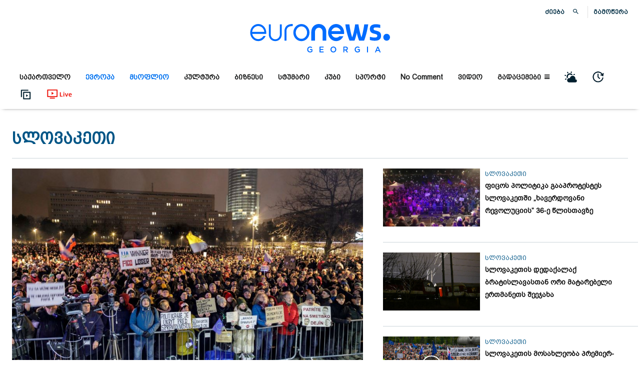

--- FILE ---
content_type: text/html; charset=UTF-8
request_url: https://euronewsgeorgia.com/world/europe/slovakia/
body_size: 163636
content:
 <!doctype html >
<!--[if IE 8]><html class="ie8" lang="en"> <![endif]-->
<!--[if IE 9]><html class="ie9" lang="en"> <![endif]-->
<!--[if gt IE 8]><!--><html lang="ka-GE" prefix="og: https://ogp.me/ns#"> <!--<![endif]--><head><script data-no-optimize="1">var litespeed_docref=sessionStorage.getItem("litespeed_docref");litespeed_docref&&(Object.defineProperty(document,"referrer",{get:function(){return litespeed_docref}}),sessionStorage.removeItem("litespeed_docref"));</script> <title>სლოვაკეთი - euronewsgeorgia.com</title><meta charset="UTF-8" /><meta name="viewport" content="width=device-width, initial-scale=1.0"><link rel="pingback" href="https://euronewsgeorgia.com/xmlrpc.php" /><style>img:is([sizes="auto" i], [sizes^="auto," i]) { contain-intrinsic-size: 3000px 1500px }</style><link rel="icon" type="image/png" href="https://euronewsgeorgia.com/wp-content/uploads/2020/09/apple-touch-icon-76x76-1.png"><meta name="description" content="სლოვაკეთი"/><meta name="robots" content="follow, index, max-snippet:-1, max-video-preview:-1, max-image-preview:large"/><link rel="canonical" href="https://euronewsgeorgia.com/world/europe/slovakia/" /><link rel="next" href="https://euronewsgeorgia.com/world/europe/slovakia/page/2/" /><meta property="og:locale" content="ka_GE" /><meta property="og:type" content="article" /><meta property="og:title" content="სლოვაკეთი - euronewsgeorgia.com" /><meta property="og:description" content="სლოვაკეთი" /><meta property="og:url" content="https://euronewsgeorgia.com/world/europe/slovakia/" /><meta property="og:site_name" content="euronewsgeorgia.com" /><meta property="article:publisher" content="https://www.facebook.com/euronewsgeorgia" /><meta property="fb:app_id" content="345777353548846" /><meta property="og:image" content="https://euronewsgeorgia.com/wp-content/uploads/2020/09/3334.png" /><meta property="og:image:secure_url" content="https://euronewsgeorgia.com/wp-content/uploads/2020/09/3334.png" /><meta property="og:image:width" content="575" /><meta property="og:image:height" content="575" /><meta property="og:image:alt" content="euronews georgia" /><meta property="og:image:type" content="image/png" /><meta name="twitter:card" content="summary_large_image" /><meta name="twitter:title" content="სლოვაკეთი - euronewsgeorgia.com" /><meta name="twitter:description" content="სლოვაკეთი" /><meta name="twitter:image" content="https://euronewsgeorgia.com/wp-content/uploads/2020/09/3334.png" /><meta name="twitter:label1" content="ჩანაწერები" /><meta name="twitter:data1" content="28" /> <script type="application/ld+json" class="rank-math-schema-pro">{"@context":"https://schema.org","@graph":[{"@type":"Organization","@id":"https://euronewsgeorgia.com/#organization","name":"Euronews Georgia","url":"https://euronewsgeorgia.com","sameAs":["https://www.facebook.com/euronewsgeorgia"],"email":"info@euronewsgeorgia.com","logo":{"@type":"ImageObject","@id":"https://euronewsgeorgia.com/#logo","url":"https://euronewsgeorgia.com/wp-content/uploads/2020/09/3334.png","contentUrl":"https://euronewsgeorgia.com/wp-content/uploads/2020/09/3334.png","caption":"Euronews Georgia","inLanguage":"ka-GE","width":"575","height":"575"},"openingHours":["Monday,Tuesday,Wednesday,Thursday,Friday,Saturday,Sunday 09:00-17:00"]},{"@type":"WebSite","@id":"https://euronewsgeorgia.com/#website","url":"https://euronewsgeorgia.com","name":"Euronews Georgia","publisher":{"@id":"https://euronewsgeorgia.com/#organization"},"inLanguage":"ka-GE"},{"@type":"CollectionPage","@id":"https://euronewsgeorgia.com/world/europe/slovakia/#webpage","url":"https://euronewsgeorgia.com/world/europe/slovakia/","name":"\u10e1\u10da\u10dd\u10d5\u10d0\u10d9\u10d4\u10d7\u10d8 - euronewsgeorgia.com","isPartOf":{"@id":"https://euronewsgeorgia.com/#website"},"inLanguage":"ka-GE"}]}</script> <link rel='dns-prefetch' href='//fonts.googleapis.com' /><link rel="alternate" type="application/rss+xml" title="euronewsgeorgia.com &raquo; RSS-არხი" href="https://euronewsgeorgia.com/feed/" /><link rel="alternate" type="application/rss+xml" title="euronewsgeorgia.com &raquo; კომენტარების RSS-არხი" href="https://euronewsgeorgia.com/comments/feed/" /><link rel="alternate" type="application/rss+xml" title="euronewsgeorgia.com &raquo; სლოვაკეთი კატეგორიების RSS-არხი" href="https://euronewsgeorgia.com/world/europe/slovakia/feed/" /><link data-optimized="2" rel="stylesheet" href="https://euronewsgeorgia.com/wp-content/litespeed/css/41408bea64691937abb591916d27efaa.css?ver=9e1f3" /><style id='kia-post-subtitle-style-inline-css' type='text/css'>.wp-block-kia-post-subtitle{box-sizing:border-box;word-break:break-word}.wp-block-kia-post-subtitle a{display:inline-block}.wp-block-kia-post-subtitle.no-subtitle{opacity:.333}</style><style id='classic-theme-styles-inline-css' type='text/css'>/*! This file is auto-generated */
.wp-block-button__link{color:#fff;background-color:#32373c;border-radius:9999px;box-shadow:none;text-decoration:none;padding:calc(.667em + 2px) calc(1.333em + 2px);font-size:1.125em}.wp-block-file__button{background:#32373c;color:#fff;text-decoration:none}</style><style id='global-styles-inline-css' type='text/css'>:root{--wp--preset--aspect-ratio--square: 1;--wp--preset--aspect-ratio--4-3: 4/3;--wp--preset--aspect-ratio--3-4: 3/4;--wp--preset--aspect-ratio--3-2: 3/2;--wp--preset--aspect-ratio--2-3: 2/3;--wp--preset--aspect-ratio--16-9: 16/9;--wp--preset--aspect-ratio--9-16: 9/16;--wp--preset--color--black: #000000;--wp--preset--color--cyan-bluish-gray: #abb8c3;--wp--preset--color--white: #ffffff;--wp--preset--color--pale-pink: #f78da7;--wp--preset--color--vivid-red: #cf2e2e;--wp--preset--color--luminous-vivid-orange: #ff6900;--wp--preset--color--luminous-vivid-amber: #fcb900;--wp--preset--color--light-green-cyan: #7bdcb5;--wp--preset--color--vivid-green-cyan: #00d084;--wp--preset--color--pale-cyan-blue: #8ed1fc;--wp--preset--color--vivid-cyan-blue: #0693e3;--wp--preset--color--vivid-purple: #9b51e0;--wp--preset--gradient--vivid-cyan-blue-to-vivid-purple: linear-gradient(135deg,rgba(6,147,227,1) 0%,rgb(155,81,224) 100%);--wp--preset--gradient--light-green-cyan-to-vivid-green-cyan: linear-gradient(135deg,rgb(122,220,180) 0%,rgb(0,208,130) 100%);--wp--preset--gradient--luminous-vivid-amber-to-luminous-vivid-orange: linear-gradient(135deg,rgba(252,185,0,1) 0%,rgba(255,105,0,1) 100%);--wp--preset--gradient--luminous-vivid-orange-to-vivid-red: linear-gradient(135deg,rgba(255,105,0,1) 0%,rgb(207,46,46) 100%);--wp--preset--gradient--very-light-gray-to-cyan-bluish-gray: linear-gradient(135deg,rgb(238,238,238) 0%,rgb(169,184,195) 100%);--wp--preset--gradient--cool-to-warm-spectrum: linear-gradient(135deg,rgb(74,234,220) 0%,rgb(151,120,209) 20%,rgb(207,42,186) 40%,rgb(238,44,130) 60%,rgb(251,105,98) 80%,rgb(254,248,76) 100%);--wp--preset--gradient--blush-light-purple: linear-gradient(135deg,rgb(255,206,236) 0%,rgb(152,150,240) 100%);--wp--preset--gradient--blush-bordeaux: linear-gradient(135deg,rgb(254,205,165) 0%,rgb(254,45,45) 50%,rgb(107,0,62) 100%);--wp--preset--gradient--luminous-dusk: linear-gradient(135deg,rgb(255,203,112) 0%,rgb(199,81,192) 50%,rgb(65,88,208) 100%);--wp--preset--gradient--pale-ocean: linear-gradient(135deg,rgb(255,245,203) 0%,rgb(182,227,212) 50%,rgb(51,167,181) 100%);--wp--preset--gradient--electric-grass: linear-gradient(135deg,rgb(202,248,128) 0%,rgb(113,206,126) 100%);--wp--preset--gradient--midnight: linear-gradient(135deg,rgb(2,3,129) 0%,rgb(40,116,252) 100%);--wp--preset--font-size--small: 11px;--wp--preset--font-size--medium: 20px;--wp--preset--font-size--large: 32px;--wp--preset--font-size--x-large: 42px;--wp--preset--font-size--regular: 15px;--wp--preset--font-size--larger: 50px;--wp--preset--spacing--20: 0.44rem;--wp--preset--spacing--30: 0.67rem;--wp--preset--spacing--40: 1rem;--wp--preset--spacing--50: 1.5rem;--wp--preset--spacing--60: 2.25rem;--wp--preset--spacing--70: 3.38rem;--wp--preset--spacing--80: 5.06rem;--wp--preset--shadow--natural: 6px 6px 9px rgba(0, 0, 0, 0.2);--wp--preset--shadow--deep: 12px 12px 50px rgba(0, 0, 0, 0.4);--wp--preset--shadow--sharp: 6px 6px 0px rgba(0, 0, 0, 0.2);--wp--preset--shadow--outlined: 6px 6px 0px -3px rgba(255, 255, 255, 1), 6px 6px rgba(0, 0, 0, 1);--wp--preset--shadow--crisp: 6px 6px 0px rgba(0, 0, 0, 1);}:where(.is-layout-flex){gap: 0.5em;}:where(.is-layout-grid){gap: 0.5em;}body .is-layout-flex{display: flex;}.is-layout-flex{flex-wrap: wrap;align-items: center;}.is-layout-flex > :is(*, div){margin: 0;}body .is-layout-grid{display: grid;}.is-layout-grid > :is(*, div){margin: 0;}:where(.wp-block-columns.is-layout-flex){gap: 2em;}:where(.wp-block-columns.is-layout-grid){gap: 2em;}:where(.wp-block-post-template.is-layout-flex){gap: 1.25em;}:where(.wp-block-post-template.is-layout-grid){gap: 1.25em;}.has-black-color{color: var(--wp--preset--color--black) !important;}.has-cyan-bluish-gray-color{color: var(--wp--preset--color--cyan-bluish-gray) !important;}.has-white-color{color: var(--wp--preset--color--white) !important;}.has-pale-pink-color{color: var(--wp--preset--color--pale-pink) !important;}.has-vivid-red-color{color: var(--wp--preset--color--vivid-red) !important;}.has-luminous-vivid-orange-color{color: var(--wp--preset--color--luminous-vivid-orange) !important;}.has-luminous-vivid-amber-color{color: var(--wp--preset--color--luminous-vivid-amber) !important;}.has-light-green-cyan-color{color: var(--wp--preset--color--light-green-cyan) !important;}.has-vivid-green-cyan-color{color: var(--wp--preset--color--vivid-green-cyan) !important;}.has-pale-cyan-blue-color{color: var(--wp--preset--color--pale-cyan-blue) !important;}.has-vivid-cyan-blue-color{color: var(--wp--preset--color--vivid-cyan-blue) !important;}.has-vivid-purple-color{color: var(--wp--preset--color--vivid-purple) !important;}.has-black-background-color{background-color: var(--wp--preset--color--black) !important;}.has-cyan-bluish-gray-background-color{background-color: var(--wp--preset--color--cyan-bluish-gray) !important;}.has-white-background-color{background-color: var(--wp--preset--color--white) !important;}.has-pale-pink-background-color{background-color: var(--wp--preset--color--pale-pink) !important;}.has-vivid-red-background-color{background-color: var(--wp--preset--color--vivid-red) !important;}.has-luminous-vivid-orange-background-color{background-color: var(--wp--preset--color--luminous-vivid-orange) !important;}.has-luminous-vivid-amber-background-color{background-color: var(--wp--preset--color--luminous-vivid-amber) !important;}.has-light-green-cyan-background-color{background-color: var(--wp--preset--color--light-green-cyan) !important;}.has-vivid-green-cyan-background-color{background-color: var(--wp--preset--color--vivid-green-cyan) !important;}.has-pale-cyan-blue-background-color{background-color: var(--wp--preset--color--pale-cyan-blue) !important;}.has-vivid-cyan-blue-background-color{background-color: var(--wp--preset--color--vivid-cyan-blue) !important;}.has-vivid-purple-background-color{background-color: var(--wp--preset--color--vivid-purple) !important;}.has-black-border-color{border-color: var(--wp--preset--color--black) !important;}.has-cyan-bluish-gray-border-color{border-color: var(--wp--preset--color--cyan-bluish-gray) !important;}.has-white-border-color{border-color: var(--wp--preset--color--white) !important;}.has-pale-pink-border-color{border-color: var(--wp--preset--color--pale-pink) !important;}.has-vivid-red-border-color{border-color: var(--wp--preset--color--vivid-red) !important;}.has-luminous-vivid-orange-border-color{border-color: var(--wp--preset--color--luminous-vivid-orange) !important;}.has-luminous-vivid-amber-border-color{border-color: var(--wp--preset--color--luminous-vivid-amber) !important;}.has-light-green-cyan-border-color{border-color: var(--wp--preset--color--light-green-cyan) !important;}.has-vivid-green-cyan-border-color{border-color: var(--wp--preset--color--vivid-green-cyan) !important;}.has-pale-cyan-blue-border-color{border-color: var(--wp--preset--color--pale-cyan-blue) !important;}.has-vivid-cyan-blue-border-color{border-color: var(--wp--preset--color--vivid-cyan-blue) !important;}.has-vivid-purple-border-color{border-color: var(--wp--preset--color--vivid-purple) !important;}.has-vivid-cyan-blue-to-vivid-purple-gradient-background{background: var(--wp--preset--gradient--vivid-cyan-blue-to-vivid-purple) !important;}.has-light-green-cyan-to-vivid-green-cyan-gradient-background{background: var(--wp--preset--gradient--light-green-cyan-to-vivid-green-cyan) !important;}.has-luminous-vivid-amber-to-luminous-vivid-orange-gradient-background{background: var(--wp--preset--gradient--luminous-vivid-amber-to-luminous-vivid-orange) !important;}.has-luminous-vivid-orange-to-vivid-red-gradient-background{background: var(--wp--preset--gradient--luminous-vivid-orange-to-vivid-red) !important;}.has-very-light-gray-to-cyan-bluish-gray-gradient-background{background: var(--wp--preset--gradient--very-light-gray-to-cyan-bluish-gray) !important;}.has-cool-to-warm-spectrum-gradient-background{background: var(--wp--preset--gradient--cool-to-warm-spectrum) !important;}.has-blush-light-purple-gradient-background{background: var(--wp--preset--gradient--blush-light-purple) !important;}.has-blush-bordeaux-gradient-background{background: var(--wp--preset--gradient--blush-bordeaux) !important;}.has-luminous-dusk-gradient-background{background: var(--wp--preset--gradient--luminous-dusk) !important;}.has-pale-ocean-gradient-background{background: var(--wp--preset--gradient--pale-ocean) !important;}.has-electric-grass-gradient-background{background: var(--wp--preset--gradient--electric-grass) !important;}.has-midnight-gradient-background{background: var(--wp--preset--gradient--midnight) !important;}.has-small-font-size{font-size: var(--wp--preset--font-size--small) !important;}.has-medium-font-size{font-size: var(--wp--preset--font-size--medium) !important;}.has-large-font-size{font-size: var(--wp--preset--font-size--large) !important;}.has-x-large-font-size{font-size: var(--wp--preset--font-size--x-large) !important;}
:where(.wp-block-post-template.is-layout-flex){gap: 1.25em;}:where(.wp-block-post-template.is-layout-grid){gap: 1.25em;}
:where(.wp-block-columns.is-layout-flex){gap: 2em;}:where(.wp-block-columns.is-layout-grid){gap: 2em;}
:root :where(.wp-block-pullquote){font-size: 1.5em;line-height: 1.6;}</style><style id='easy-social-share-buttons-inline-css' type='text/css'>.post .td-fix-index { transform: none; -webkit-transform: none; } .essb_links li, .essb_links li a, .essb_links li a .essb_icon, .essb_links li a .essb_network_name, .essb_links ul { font-size:12px; } .essb_links .essb_link_mastodon { --essb-network: #6364ff;}body .essb_displayed_postfloat.essb_postfloat_fixed{top:115px!important;}.essb_totalcount{color:#cccccc!important;}.essb_totalcount svg{fill:#cccccc!important;}.essb_links.essb_share .essb_link_facebook a{color:#bfbfbf!important;}.essb_links.essb_share .essb_link_facebook_like a{color:#bfbfbf!important;}.essb_links.essb_share .essb_link_twitter a{color:#bfbfbf!important;}.essb_links.essb_share .essb_link_pinterest a{color:#bfbfbf!important;}.essb_links.essb_share .essb_link_linkedin a{color:#bfbfbf!important;}.essb_links.essb_share .essb_link_digg a{color:#bfbfbf!important;}.essb_links.essb_share .essb_link_tumblr a{color:#bfbfbf!important;}.essb_links.essb_share .essb_link_vk a{color:#bfbfbf!important;}.essb_links.essb_share .essb_link_print a{color:#bfbfbf!important;}.essb_links.essb_share .essb_link_mail a{color:#bfbfbf!important;}.essb_links.essb_share .essb_link_reddit a{color:#bfbfbf!important;}.essb_links.essb_share .essb_link_buffer a{color:#bfbfbf!important;}.essb_links.essb_share .essb_link_love a{color:#bfbfbf!important;}.essb_links.essb_share .essb_link_weibo a{color:#bfbfbf!important;}.essb_links.essb_share .essb_link_pocket a{color:#bfbfbf!important;}.essb_links.essb_share .essb_link_xing a{color:#bfbfbf!important;}.essb_links.essb_share .essb_link_ok a{color:#bfbfbf!important;}.essb_links.essb_share .essb_link_more a{color:#bfbfbf!important;}.essb_links.essb_share .essb_link_more_dots a, .essb_links.essb_share .essb_link_less a{color:#bfbfbf!important;}.essb_links.essb_share .essb_link_whatsapp a{color:#bfbfbf!important;}.essb_links.essb_share .essb_link_meneame a{color:#bfbfbf!important;}.essb_links.essb_share .essb_link_blogger a{color:#bfbfbf!important;}.essb_links.essb_share .essb_link_amazon a{color:#bfbfbf!important;}.essb_links.essb_share .essb_link_yahoomail a{color:#bfbfbf!important;}.essb_links.essb_share .essb_link_gmail a{color:#bfbfbf!important;}.essb_links.essb_share .essb_link_aol a{color:#bfbfbf!important;}.essb_links.essb_share .essb_link_newsvine a{color:#bfbfbf!important;}.essb_links.essb_share .essb_link_hackernews a{color:#bfbfbf!important;}.essb_links.essb_share .essb_link_evernote a{color:#bfbfbf!important;}.essb_links.essb_share .essb_link_myspace a{color:#bfbfbf!important;}.essb_links.essb_share .essb_link_mailru a{color:#bfbfbf!important;}.essb_links.essb_share .essb_link_viadeo a{color:#bfbfbf!important;}.essb_links.essb_share .essb_link_line a{color:#bfbfbf!important;}.essb_links.essb_share .essb_link_flipboard a{color:#bfbfbf!important;}.essb_links.essb_share .essb_link_comments a{color:#bfbfbf!important;}.essb_links.essb_share .essb_link_sms a{color:#bfbfbf!important;}.essb_links.essb_share .essb_link_viber a{color:#bfbfbf!important;}.essb_links.essb_share .essb_link_telegram a{color:#bfbfbf!important;}.essb_links.essb_share .essb_link_subscribe a{color:#bfbfbf!important;}.essb_links.essb_share .essb_link_messenger a{color:#bfbfbf!important;}.essb_links.essb_share .essb_link_kakaotalk a{color:#bfbfbf!important;}.essb_links.essb_share .essb_link_share a{color:#bfbfbf!important;}.essb_links.essb_share .essb_link_livejournal a{color:#bfbfbf!important;}.essb_links.essb_share .essb_link_yammer a{color:#bfbfbf!important;}.essb_links.essb_share .essb_link_meetedgar a{color:#bfbfbf!important;}.essb_links.essb_share .essb_link_fintel a{color:#bfbfbf!important;}.essb_links.essb_share .essb_link_mix a{color:#bfbfbf!important;}.essb_links.essb_share .essb_link_instapaper a{color:#bfbfbf!important;}.essb_links.essb_share .essb_link_copy a{color:#bfbfbf!important;}.essb_links.essb_share .essb_link_mastodon a{color:#bfbfbf!important;}</style><style id='td-theme-inline-css' type='text/css'>/* custom css - generated by TagDiv Composer */
        @media (max-width: 767px) {
            .td-header-desktop-wrap {
                display: none;
            }
        }
        @media (min-width: 767px) {
            .td-header-mobile-wrap {
                display: none;
            }
        }</style><style id='__EPYT__style-inline-css' type='text/css'>.epyt-gallery-thumb {
                        width: 33.333%;
                }</style> <script type="litespeed/javascript" data-src="https://euronewsgeorgia.com/wp-includes/js/jquery/jquery.min.js" id="jquery-core-js"></script> <script id="__ytprefs__-js-extra" type="litespeed/javascript">var _EPYT_={"ajaxurl":"https:\/\/euronewsgeorgia.com\/wp-admin\/admin-ajax.php","security":"a10ad0745d","gallery_scrolloffset":"20","eppathtoscripts":"https:\/\/euronewsgeorgia.com\/wp-content\/plugins\/youtube-embed-plus\/scripts\/","eppath":"https:\/\/euronewsgeorgia.com\/wp-content\/plugins\/youtube-embed-plus\/","epresponsiveselector":"[\"iframe.__youtube_prefs__\",\"iframe[src*='youtube.com']\",\"iframe[src*='youtube-nocookie.com']\",\"iframe[data-ep-src*='youtube.com']\",\"iframe[data-ep-src*='youtube-nocookie.com']\",\"iframe[data-ep-gallerysrc*='youtube.com']\"]","epdovol":"1","version":"14.2.3.2","evselector":"iframe.__youtube_prefs__[src], iframe[src*=\"youtube.com\/embed\/\"], iframe[src*=\"youtube-nocookie.com\/embed\/\"]","ajax_compat":"","maxres_facade":"eager","ytapi_load":"light","pause_others":"","stopMobileBuffer":"1","facade_mode":"","not_live_on_channel":""}</script> <link rel="https://api.w.org/" href="https://euronewsgeorgia.com/wp-json/" /><link rel="alternate" title="JSON" type="application/json" href="https://euronewsgeorgia.com/wp-json/wp/v2/categories/1222" /><link rel="EditURI" type="application/rsd+xml" title="RSD" href="https://euronewsgeorgia.com/xmlrpc.php?rsd" /><meta name="generator" content="WordPress 6.7.1" /><link rel="preload" href="https://euronewsgeorgia.com/wp-content/themes/Newspaper/images/icons/newspaper.woff?19" as="font" type="font/woff2" crossorigin><link rel="preload" href="https://euronewsgeorgia.com/wp-content/plugins/td-composer/assets/fonts/font-awesome/fontawesome-webfont.woff2?v=4.7.0" as="font" type="font/woff2" crossorigin>
<!--[if lt IE 9]><script src="https://cdnjs.cloudflare.com/ajax/libs/html5shiv/3.7.3/html5shiv.js"></script><![endif]--> <script type="litespeed/javascript">window.tdb_global_vars={"wpRestUrl":"https:\/\/euronewsgeorgia.com\/wp-json\/","permalinkStructure":"\/%year%\/%monthnum%\/%day%\/%postname%\/"};window.tdb_p_autoload_vars={"isAjax":!1,"isAdminBarShowing":!1,"autoloadScrollPercent":50}</script> <style id="tdb-global-colors">/* custom css - generated by TagDiv Composer */
        :root {--accent-color: #fff;}</style> <script type="litespeed/javascript">var essb_settings={"ajax_url":"https:\/\/euronewsgeorgia.com\/wp-admin\/admin-ajax.php","essb3_nonce":"61826c5d0c","essb3_plugin_url":"https:\/\/euronewsgeorgia.com\/wp-content\/plugins\/easy-social-share-buttons","essb3_stats":!1,"essb3_ga":!1,"essb3_ga_ntg":!1,"blog_url":"https:\/\/euronewsgeorgia.com\/","post_id":"155003"}</script> <meta name="onesignal" content="wordpress-plugin"/> <script type="litespeed/javascript">window.OneSignalDeferred=window.OneSignalDeferred||[];OneSignalDeferred.push(function(OneSignal){var oneSignal_options={};window._oneSignalInitOptions=oneSignal_options;oneSignal_options.serviceWorkerParam={scope:'/wp-content/plugins/onesignal-free-web-push-notifications/sdk_files/push/onesignal/'};oneSignal_options.serviceWorkerPath='OneSignalSDKWorker.js';OneSignal.Notifications.setDefaultUrl("https://euronewsgeorgia.com");oneSignal_options.wordpress=!0;oneSignal_options.appId='4f65d545-eb22-40d9-875d-eb3c27f8ef23';oneSignal_options.allowLocalhostAsSecureOrigin=!0;oneSignal_options.welcomeNotification={};oneSignal_options.welcomeNotification.title="";oneSignal_options.welcomeNotification.message="";oneSignal_options.path="https://euronewsgeorgia.com/wp-content/plugins/onesignal-free-web-push-notifications/sdk_files/";oneSignal_options.promptOptions={};OneSignal.init(window._oneSignalInitOptions)});function documentInitOneSignal(){var oneSignal_elements=document.getElementsByClassName("OneSignal-prompt");var oneSignalLinkClickHandler=function(event){OneSignal.Notifications.requestPermission();event.preventDefault()};for(var i=0;i<oneSignal_elements.length;i++)
oneSignal_elements[i].addEventListener('click',oneSignalLinkClickHandler,!1);}
if(document.readyState==='complete'){documentInitOneSignal()}else{window.addEventListener("load",function(event){documentInitOneSignal()})}</script>  <script type="litespeed/javascript">var tdBlocksArray=[];function tdBlock(){this.id='';this.block_type=1;this.atts='';this.td_column_number='';this.td_current_page=1;this.post_count=0;this.found_posts=0;this.max_num_pages=0;this.td_filter_value='';this.is_ajax_running=!1;this.td_user_action='';this.header_color='';this.ajax_pagination_infinite_stop=''}(function(){var htmlTag=document.getElementsByTagName("html")[0];if(navigator.userAgent.indexOf("MSIE 10.0")>-1){htmlTag.className+=' ie10'}
if(!!navigator.userAgent.match(/Trident.*rv\:11\./)){htmlTag.className+=' ie11'}
if(navigator.userAgent.indexOf("Edge")>-1){htmlTag.className+=' ieEdge'}
if(/(iPad|iPhone|iPod)/g.test(navigator.userAgent)){htmlTag.className+=' td-md-is-ios'}
var user_agent=navigator.userAgent.toLowerCase();if(user_agent.indexOf("android")>-1){htmlTag.className+=' td-md-is-android'}
if(-1!==navigator.userAgent.indexOf('Mac OS X')){htmlTag.className+=' td-md-is-os-x'}
if(/chrom(e|ium)/.test(navigator.userAgent.toLowerCase())){htmlTag.className+=' td-md-is-chrome'}
if(-1!==navigator.userAgent.indexOf('Firefox')){htmlTag.className+=' td-md-is-firefox'}
if(-1!==navigator.userAgent.indexOf('Safari')&&-1===navigator.userAgent.indexOf('Chrome')){htmlTag.className+=' td-md-is-safari'}
if(-1!==navigator.userAgent.indexOf('IEMobile')){htmlTag.className+=' td-md-is-iemobile'}})();var tdLocalCache={};(function(){"use strict";tdLocalCache={data:{},remove:function(resource_id){delete tdLocalCache.data[resource_id]},exist:function(resource_id){return tdLocalCache.data.hasOwnProperty(resource_id)&&tdLocalCache.data[resource_id]!==null},get:function(resource_id){return tdLocalCache.data[resource_id]},set:function(resource_id,cachedData){tdLocalCache.remove(resource_id);tdLocalCache.data[resource_id]=cachedData}}})();var td_viewport_interval_list=[{"limitBottom":767,"sidebarWidth":228},{"limitBottom":1018,"sidebarWidth":300},{"limitBottom":1140,"sidebarWidth":324}];var tdc_is_installed="yes";var td_ajax_url="https:\/\/euronewsgeorgia.com\/wp-admin\/admin-ajax.php?td_theme_name=Newspaper&v=12.6.2";var td_get_template_directory_uri="https:\/\/euronewsgeorgia.com\/wp-content\/plugins\/td-composer\/legacy\/common";var tds_snap_menu="smart_snap_always";var tds_logo_on_sticky="show_header_logo";var tds_header_style="10";var td_please_wait="\u10d2\u10d7\u10ee\u10dd\u10d5\u10d7, \u10d3\u10d0\u10d4\u10da\u10dd\u10d3\u10dd\u10d7 ...";var td_email_user_pass_incorrect="\u10db\u10dd\u10db\u10ee\u10db\u10d0\u10e0\u10d4\u10d1\u10d4\u10da\u10d8 \u10d0\u10dc \u10de\u10d0\u10e0\u10dd\u10da\u10d8 \u10d0\u10e0\u10d0\u10e1\u10ec\u10dd\u10e0\u10d8\u10d0!";var td_email_user_incorrect="\u10d4\u10da-\u10e4\u10dd\u10e1\u10e2\u10d0 \u10d0\u10dc \u10db\u10dd\u10db\u10ee\u10db\u10d0\u10e0\u10d4\u10d1\u10da\u10d8\u10e1 \u10e1\u10d0\u10ee\u10d4\u10da\u10d8 \u10d0\u10e0\u10d0\u10e1\u10ec\u10dd\u10e0\u10d8\u10d0!";var td_email_incorrect="\u10d4\u10da-\u10e4\u10dd\u10e1\u10e2\u10d0 \u10d0\u10e0\u10d0\u10e1\u10ec\u10dd\u10e0\u10d8\u10d0!";var td_user_incorrect="Username incorrect!";var td_email_user_empty="Email or username empty!";var td_pass_empty="Pass empty!";var td_pass_pattern_incorrect="Invalid Pass Pattern!";var td_retype_pass_incorrect="Retyped Pass incorrect!";var tds_more_articles_on_post_enable="";var tds_more_articles_on_post_time_to_wait="";var tds_more_articles_on_post_pages_distance_from_top=0;var tds_captcha="";var tds_theme_color_site_wide="#005586";var tds_smart_sidebar="enabled";var tdThemeName="Newspaper";var tdThemeNameWl="Newspaper";var td_magnific_popup_translation_tPrev="\u10ec\u10d8\u10dc\u10d0 (\u10db\u10d0\u10e0\u10ea\u10ee\u10d4\u10dc\u10d0 arrow \u10d2\u10d0\u10e1\u10d0\u10e6\u10d4\u10d1\u10d8)";var td_magnific_popup_translation_tNext="\u10e8\u10d4\u10db\u10d3\u10d4\u10d2\u10d8 (\u10db\u10d0\u10e0\u10ef\u10d5\u10d4\u10dc\u10d0 arrow \u10d2\u10d0\u10e1\u10d0\u10e6\u10d4\u10d1\u10d8)";var td_magnific_popup_translation_tCounter="%curr% of %total%";var td_magnific_popup_translation_ajax_tError="\u10e8\u10d8\u10dc\u10d0\u10d0\u10e0\u10e1\u10d8\u10e1 %url% \u10d5\u10d4\u10e0 \u10e9\u10d0\u10d8\u10e2\u10d5\u10d8\u10e0\u10d7\u10d0.";var td_magnific_popup_translation_image_tError="\u10d8\u10db\u10d8\u10ef\u10d8 #%curr% \u10d5\u10d4\u10e0 \u10e9\u10d0\u10d8\u10e2\u10d5\u10d8\u10e0\u10d7\u10d0.";var tdBlockNonce="724c1c5a77";var tdMobileMenu="enabled";var tdMobileSearch="enabled";var tdDateNamesI18n={"month_names":["\u10d8\u10d0\u10dc\u10d5\u10d0\u10e0\u10d8","\u10d7\u10d4\u10d1\u10d4\u10e0\u10d5\u10d0\u10da\u10d8","\u10db\u10d0\u10e0\u10e2\u10d8","\u10d0\u10de\u10e0\u10d8\u10da\u10d8","\u10db\u10d0\u10d8\u10e1\u10d8","\u10d8\u10d5\u10dc\u10d8\u10e1\u10d8","\u10d8\u10d5\u10da\u10d8\u10e1\u10d8","\u10d0\u10d2\u10d5\u10d8\u10e1\u10e2\u10dd","\u10e1\u10d4\u10e5\u10e2\u10d4\u10db\u10d1\u10d4\u10e0\u10d8","\u10dd\u10e5\u10e2\u10dd\u10db\u10d1\u10d4\u10e0\u10d8","\u10dc\u10dd\u10d4\u10db\u10d1\u10d4\u10e0\u10d8","\u10d3\u10d4\u10d9\u10d4\u10db\u10d1\u10d4\u10e0\u10d8"],"month_names_short":["\u10d8\u10d0\u10dc","\u10d7\u10d4\u10d1","\u10db\u10d0\u10e0","\u10d0\u10de\u10e0","\u10db\u10d0\u10d8","\u10d8\u10d5\u10dc","\u10d8\u10d5\u10da","\u10d0\u10d2\u10d5","\u10e1\u10d4\u10e5","\u10dd\u10e5\u10e2","\u10dc\u10dd\u10d4","\u10d3\u10d4\u10d9"],"day_names":["\u10d9\u10d5\u10d8\u10e0\u10d0","\u10dd\u10e0\u10e8\u10d0\u10d1\u10d0\u10d7\u10d8","\u10e1\u10d0\u10db\u10e8\u10d0\u10d1\u10d0\u10d7\u10d8","\u10dd\u10d7\u10ee\u10e8\u10d0\u10d1\u10d0\u10d7\u10d8","\u10ee\u10e3\u10d7\u10e8\u10d0\u10d1\u10d0\u10d7\u10d8","\u10de\u10d0\u10e0\u10d0\u10e1\u10d9\u10d4\u10d5\u10d8","\u10e8\u10d0\u10d1\u10d0\u10d7\u10d8"],"day_names_short":["\u10d9\u10d5\u10d8","\u10dd\u10e0\u10e8","\u10e1\u10d0\u10db","\u10dd\u10d7\u10ee","\u10ee\u10e3\u10d7","\u10de\u10d0\u10e0","\u10e8\u10d0\u10d1"]};var tdb_modal_confirm="Save";var tdb_modal_cancel="Cancel";var tdb_modal_confirm_alt="Yes";var tdb_modal_cancel_alt="No";var td_ad_background_click_link="";var td_ad_background_click_target=""</script> <style>/* custom css - generated by TagDiv Composer */
    

                                    @font-face {
                                      font-family: "nusxuri";
                                      src: local("nusxuri"), url("https://euronewsgeorgia.com/wp-content/uploads/2020/09/BPG_Tech.woff2") format("woff");
                                      font-display: swap;
                                    }
                                
                                    @font-face {
                                      font-family: "mtavruli";
                                      src: local("mtavruli"), url("https://euronewsgeorgia.com/wp-content/uploads/2020/09/BPG_Tech_Caps.woff2") format("woff");
                                      font-display: swap;
                                    }
                                
                                    @font-face {
                                      font-family: "arialnusxuri";
                                      src: local("arialnusxuri"), url("https://euronewsgeorgia.com/wp-content/uploads/2020/09/arialnusxuri.woff2") format("woff");
                                      font-display: swap;
                                    }
                                
                                    @font-face {
                                      font-family: "arialmtavruli";
                                      src: local("arialmtavruli"), url("https://euronewsgeorgia.com/wp-content/uploads/2020/09/arialmtavruli.woff2") format("woff");
                                      font-display: swap;
                                    }
                                
/* custom css - generated by TagDiv Composer */
.td-menu-background,
    .td-search-background {
        background-image: url('https://euronewsgeorgia.com/wp-content/uploads/2020/10/GD_Good_Morning_Europe.jpg');
    }

    
    ul.sf-menu > .menu-item > a {
        font-family:arialmtavruli;
	font-size:14px;
	line-height:18px;
	font-weight:600;
	
    }
    
    .sf-menu ul .menu-item a {
        font-family:arialnusxuri;
	font-size:13px;
	
    }
    
    .td-mobile-content .td-mobile-main-menu > li > a {
        font-family:arialmtavruli;
	font-size:17px;
	line-height:15px;
	
    }
    
    .td-mobile-content .sub-menu a {
        font-family:arialnusxuri;
	font-size:15px;
	line-height:13px;
	
    }
    
	#td-mobile-nav,
	#td-mobile-nav .wpb_button,
	.td-search-wrap-mob {
		font-family:arialnusxuri;
	
	}


	
    .td-page-title,
    .td-category-title-holder .td-page-title {
    	font-family:arialmtavruli;
	font-size:26px;
	
    }
    
    .td-page-content h1,
    .wpb_text_column h1 {
    	font-family:mtavruli;
	
    }
    
    body, p {
    	font-family:arialnusxuri;
	font-size:14px;
	
    }




    
    
    
    


    
    .white-popup-block:before {
        background-image: url('http://euronewsgeorgia.com/wp-content/uploads/2020/09/vbbbb.jpg');
    }

    
	.white-popup-block,
	.white-popup-block .wpb_button {
		font-family:arialnusxuri;
	
	}
    
    :root{--td_theme_color:#005586;--td_slider_text:rgba(0,85,134,0.7);--td_mobile_menu_color:#ffffff;--td_mobile_icons_color:#005587;--td_mobile_gradient_one_mob:#ffffff;--td_mobile_gradient_two_mob:#ffffff;--td_mobile_text_active_color:#000000;--td_mobile_text_color:#005587;--td_login_hover_background:#eeee22;--td_login_gradient_one:rgba(30,115,190,0.92);--td_login_gradient_two:rgba(0,7,91,0.92);}
                                    @font-face {
                                      font-family: "nusxuri";
                                      src: local("nusxuri"), url("https://euronewsgeorgia.com/wp-content/uploads/2020/09/BPG_Tech.woff2") format("woff");
                                      font-display: swap;
                                    }
                                
                                    @font-face {
                                      font-family: "mtavruli";
                                      src: local("mtavruli"), url("https://euronewsgeorgia.com/wp-content/uploads/2020/09/BPG_Tech_Caps.woff2") format("woff");
                                      font-display: swap;
                                    }
                                
                                    @font-face {
                                      font-family: "arialnusxuri";
                                      src: local("arialnusxuri"), url("https://euronewsgeorgia.com/wp-content/uploads/2020/09/arialnusxuri.woff2") format("woff");
                                      font-display: swap;
                                    }
                                
                                    @font-face {
                                      font-family: "arialmtavruli";
                                      src: local("arialmtavruli"), url("https://euronewsgeorgia.com/wp-content/uploads/2020/09/arialmtavruli.woff2") format("woff");
                                      font-display: swap;
                                    }
                                
/* custom css - generated by TagDiv Composer */
.td-header-style-12 .td-header-menu-wrap-full,
    .td-header-style-12 .td-affix,
    .td-grid-style-1.td-hover-1 .td-big-grid-post:hover .td-post-category,
    .td-grid-style-5.td-hover-1 .td-big-grid-post:hover .td-post-category,
    .td_category_template_3 .td-current-sub-category,
    .td_category_template_8 .td-category-header .td-category a.td-current-sub-category,
    .td_category_template_4 .td-category-siblings .td-category a:hover,
     .td_block_big_grid_9.td-grid-style-1 .td-post-category,
    .td_block_big_grid_9.td-grid-style-5 .td-post-category,
    .td-grid-style-6.td-hover-1 .td-module-thumb:after,
     .tdm-menu-active-style5 .td-header-menu-wrap .sf-menu > .current-menu-item > a,
    .tdm-menu-active-style5 .td-header-menu-wrap .sf-menu > .current-menu-ancestor > a,
    .tdm-menu-active-style5 .td-header-menu-wrap .sf-menu > .current-category-ancestor > a,
    .tdm-menu-active-style5 .td-header-menu-wrap .sf-menu > li > a:hover,
    .tdm-menu-active-style5 .td-header-menu-wrap .sf-menu > .sfHover > a {
        background-color: #005586;
    }
    
    .td_mega_menu_sub_cats .cur-sub-cat,
    .td-mega-span h3 a:hover,
    .td_mod_mega_menu:hover .entry-title a,
    .header-search-wrap .result-msg a:hover,
    .td-header-top-menu .td-drop-down-search .td_module_wrap:hover .entry-title a,
    .td-header-top-menu .td-icon-search:hover,
    .td-header-wrap .result-msg a:hover,
    .top-header-menu li a:hover,
    .top-header-menu .current-menu-item > a,
    .top-header-menu .current-menu-ancestor > a,
    .top-header-menu .current-category-ancestor > a,
    .td-social-icon-wrap > a:hover,
    .td-header-sp-top-widget .td-social-icon-wrap a:hover,
    .td_mod_related_posts:hover h3 > a,
    .td-post-template-11 .td-related-title .td-related-left:hover,
    .td-post-template-11 .td-related-title .td-related-right:hover,
    .td-post-template-11 .td-related-title .td-cur-simple-item,
    .td-post-template-11 .td_block_related_posts .td-next-prev-wrap a:hover,
    .td-category-header .td-pulldown-category-filter-link:hover,
    .td-category-siblings .td-subcat-dropdown a:hover,
    .td-category-siblings .td-subcat-dropdown a.td-current-sub-category,
    .footer-text-wrap .footer-email-wrap a,
    .footer-social-wrap a:hover,
    .td_module_17 .td-read-more a:hover,
    .td_module_18 .td-read-more a:hover,
    .td_module_19 .td-post-author-name a:hover,
    .td-pulldown-syle-2 .td-subcat-dropdown:hover .td-subcat-more span,
    .td-pulldown-syle-2 .td-subcat-dropdown:hover .td-subcat-more i,
    .td-pulldown-syle-3 .td-subcat-dropdown:hover .td-subcat-more span,
    .td-pulldown-syle-3 .td-subcat-dropdown:hover .td-subcat-more i,
    .tdm-menu-active-style3 .tdm-header.td-header-wrap .sf-menu > .current-category-ancestor > a,
    .tdm-menu-active-style3 .tdm-header.td-header-wrap .sf-menu > .current-menu-ancestor > a,
    .tdm-menu-active-style3 .tdm-header.td-header-wrap .sf-menu > .current-menu-item > a,
    .tdm-menu-active-style3 .tdm-header.td-header-wrap .sf-menu > .sfHover > a,
    .tdm-menu-active-style3 .tdm-header.td-header-wrap .sf-menu > li > a:hover {
        color: #005586;
    }
    
    .td-mega-menu-page .wpb_content_element ul li a:hover,
    .td-theme-wrap .td-aj-search-results .td_module_wrap:hover .entry-title a,
    .td-theme-wrap .header-search-wrap .result-msg a:hover {
        color: #005586 !important;
    }
    
    .td_category_template_8 .td-category-header .td-category a.td-current-sub-category,
    .td_category_template_4 .td-category-siblings .td-category a:hover,
    .tdm-menu-active-style4 .tdm-header .sf-menu > .current-menu-item > a,
    .tdm-menu-active-style4 .tdm-header .sf-menu > .current-menu-ancestor > a,
    .tdm-menu-active-style4 .tdm-header .sf-menu > .current-category-ancestor > a,
    .tdm-menu-active-style4 .tdm-header .sf-menu > li > a:hover,
    .tdm-menu-active-style4 .tdm-header .sf-menu > .sfHover > a {
        border-color: #005586;
    }
    
    


    
    .sf-menu > .current-menu-item > a:after,
    .sf-menu > .current-menu-ancestor > a:after,
    .sf-menu > .current-category-ancestor > a:after,
    .sf-menu > li:hover > a:after,
    .sf-menu > .sfHover > a:after,
    .td_block_mega_menu .td-next-prev-wrap a:hover,
    .td-mega-span .td-post-category:hover,
     .td-header-wrap .black-menu .sf-menu > li > a:hover,
    .td-header-wrap .black-menu .sf-menu > .current-menu-ancestor > a,
    .td-header-wrap .black-menu .sf-menu > .sfHover > a,
    .td-header-wrap .black-menu .sf-menu > .current-menu-item > a,
    .td-header-wrap .black-menu .sf-menu > .current-menu-ancestor > a,
    .td-header-wrap .black-menu .sf-menu > .current-category-ancestor > a,
    .tdm-menu-active-style5 .tdm-header .td-header-menu-wrap .sf-menu > .current-menu-item > a,
    .tdm-menu-active-style5 .tdm-header .td-header-menu-wrap .sf-menu > .current-menu-ancestor > a,
    .tdm-menu-active-style5 .tdm-header .td-header-menu-wrap .sf-menu > .current-category-ancestor > a,
    .tdm-menu-active-style5 .tdm-header .td-header-menu-wrap .sf-menu > li > a:hover,
    .tdm-menu-active-style5 .tdm-header .td-header-menu-wrap .sf-menu > .sfHover > a {
        background-color: #0172f0;
    }
    .td_block_mega_menu .td-next-prev-wrap a:hover,
    .tdm-menu-active-style4 .tdm-header .sf-menu > .current-menu-item > a,
    .tdm-menu-active-style4 .tdm-header .sf-menu > .current-menu-ancestor > a,
    .tdm-menu-active-style4 .tdm-header .sf-menu > .current-category-ancestor > a,
    .tdm-menu-active-style4 .tdm-header .sf-menu > li > a:hover,
    .tdm-menu-active-style4 .tdm-header .sf-menu > .sfHover > a {
        border-color: #0172f0;
    }
    .header-search-wrap .td-drop-down-search:before {
        border-color: transparent transparent #0172f0 transparent;
    }
    .td_mega_menu_sub_cats .cur-sub-cat,
    .td_mod_mega_menu:hover .entry-title a,
    .td-theme-wrap .sf-menu ul .td-menu-item > a:hover,
    .td-theme-wrap .sf-menu ul .sfHover > a,
    .td-theme-wrap .sf-menu ul .current-menu-ancestor > a,
    .td-theme-wrap .sf-menu ul .current-category-ancestor > a,
    .td-theme-wrap .sf-menu ul .current-menu-item > a,
    .tdm-menu-active-style3 .tdm-header.td-header-wrap .sf-menu > .current-menu-item > a,
    .tdm-menu-active-style3 .tdm-header.td-header-wrap .sf-menu > .current-menu-ancestor > a,
    .tdm-menu-active-style3 .tdm-header.td-header-wrap .sf-menu > .current-category-ancestor > a,
    .tdm-menu-active-style3 .tdm-header.td-header-wrap .sf-menu > li > a:hover,
    .tdm-menu-active-style3 .tdm-header.td-header-wrap .sf-menu > .sfHover > a {
        color: #0172f0;
    }
    

    
    .td-header-wrap .td-header-menu-wrap .sf-menu > li > a,
    .td-header-wrap .td-header-menu-social .td-social-icon-wrap a,
    .td-header-style-4 .td-header-menu-social .td-social-icon-wrap i,
    .td-header-style-5 .td-header-menu-social .td-social-icon-wrap i,
    .td-header-style-6 .td-header-menu-social .td-social-icon-wrap i,
    .td-header-style-12 .td-header-menu-social .td-social-icon-wrap i,
    .td-header-wrap .header-search-wrap #td-header-search-button .td-icon-search {
        color: #002e44;
    }
    .td-header-wrap .td-header-menu-social + .td-search-wrapper #td-header-search-button:before {
      background-color: #002e44;
    }
    
    
    
    ul.sf-menu > .td-menu-item > a,
    .td-theme-wrap .td-header-menu-social {
        font-family:arialmtavruli;
	font-size:14px;
	line-height:18px;
	font-weight:600;
	
    }
    
    .sf-menu ul .td-menu-item a {
        font-family:arialnusxuri;
	font-size:13px;
	
    }
    
    
    
    .td-affix .sf-menu > .current-menu-item > a:after,
    .td-affix .sf-menu > .current-menu-ancestor > a:after,
    .td-affix .sf-menu > .current-category-ancestor > a:after,
    .td-affix .sf-menu > li:hover > a:after,
    .td-affix .sf-menu > .sfHover > a:after,
    .td-header-wrap .td-affix .black-menu .sf-menu > li > a:hover,
    .td-header-wrap .td-affix .black-menu .sf-menu > .current-menu-ancestor > a,
    .td-header-wrap .td-affix .black-menu .sf-menu > .sfHover > a,
    .td-affix  .header-search-wrap .td-drop-down-search:after,
    .td-affix  .header-search-wrap .td-drop-down-search .btn:hover,
    .td-header-wrap .td-affix  .black-menu .sf-menu > .current-menu-item > a,
    .td-header-wrap .td-affix  .black-menu .sf-menu > .current-menu-ancestor > a,
    .td-header-wrap .td-affix  .black-menu .sf-menu > .current-category-ancestor > a,
    .tdm-menu-active-style5 .tdm-header .td-header-menu-wrap.td-affix .sf-menu > .current-menu-item > a,
    .tdm-menu-active-style5 .tdm-header .td-header-menu-wrap.td-affix .sf-menu > .current-menu-ancestor > a,
    .tdm-menu-active-style5 .tdm-header .td-header-menu-wrap.td-affix .sf-menu > .current-category-ancestor > a,
    .tdm-menu-active-style5 .tdm-header .td-header-menu-wrap.td-affix .sf-menu > li > a:hover,
    .tdm-menu-active-style5 .tdm-header .td-header-menu-wrap.td-affix .sf-menu > .sfHover > a {
        background-color: #0172f0;
    }
    .td-affix  .header-search-wrap .td-drop-down-search:before {
        border-color: transparent transparent #0172f0 transparent;
    }
    .tdm-menu-active-style4 .tdm-header .td-affix .sf-menu > .current-menu-item > a,
    .tdm-menu-active-style4 .tdm-header .td-affix .sf-menu > .current-menu-ancestor > a,
    .tdm-menu-active-style4 .tdm-header .td-affix .sf-menu > .current-category-ancestor > a,
    .tdm-menu-active-style4 .tdm-header .td-affix .sf-menu > li > a:hover,
    .tdm-menu-active-style4 .tdm-header .td-affix .sf-menu > .sfHover > a {
        border-color: #0172f0;
    }
    .td-theme-wrap .td-affix .sf-menu ul .td-menu-item > a:hover,
    .td-theme-wrap .td-affix .sf-menu ul .sfHover > a,
    .td-theme-wrap .td-affix .sf-menu ul .current-menu-ancestor > a,
    .td-theme-wrap .td-affix .sf-menu ul .current-category-ancestor > a,
    .td-theme-wrap .td-affix .sf-menu ul .current-menu-item > a,
    .tdm-menu-active-style3 .tdm-header .td-affix .sf-menu > .current-menu-item > a,
    .tdm-menu-active-style3 .tdm-header .td-affix .sf-menu > .current-menu-ancestor > a,
    .tdm-menu-active-style3 .tdm-header .td-affix .sf-menu > .current-category-ancestor > a,
    .tdm-menu-active-style3 .tdm-header .td-affix .sf-menu > li > a:hover,
    .tdm-menu-active-style3 .tdm-header .td-affix .sf-menu > .sfHover > a {
        color: #0172f0;
    }
    
    .td-header-wrap .td-header-menu-wrap.td-affix .sf-menu > li > a,
    .td-header-wrap .td-affix .td-header-menu-social .td-social-icon-wrap a,
    .td-header-style-4 .td-affix .td-header-menu-social .td-social-icon-wrap i,
    .td-header-style-5 .td-affix .td-header-menu-social .td-social-icon-wrap i,
    .td-header-style-6 .td-affix .td-header-menu-social .td-social-icon-wrap i,
    .td-header-style-12 .td-affix .td-header-menu-social .td-social-icon-wrap i,
    .td-header-wrap .td-affix .header-search-wrap .td-icon-search {
        color: #002e44;
    }
    .td-header-wrap .td-affix .td-header-menu-social + .td-search-wrapper #td-header-search-button:before {
        background-color: #002e44;
    }


    
    .td-footer-wrapper::before {
        background-position: center center;
    }

    
    .post .td-post-header .entry-title {
        color: #103d6f;
    }
    .td_module_15 .entry-title a {
        color: #103d6f;
    }

    
    .block-title > span,
    .block-title > a,
    .widgettitle,
    body .td-trending-now-title,
    .wpb_tabs li a,
    .vc_tta-container .vc_tta-color-grey.vc_tta-tabs-position-top.vc_tta-style-classic .vc_tta-tabs-container .vc_tta-tab > a,
    .td-theme-wrap .td-related-title a,
    .woocommerce div.product .woocommerce-tabs ul.tabs li a,
    .woocommerce .product .products h2:not(.woocommerce-loop-product__title),
    .td-theme-wrap .td-block-title {
        font-family:arialmtavruli;
	font-size:26px;
	line-height:28px;
	
    }
    
    .td-theme-wrap .td-subcat-filter,
    .td-theme-wrap .td-subcat-filter .td-subcat-dropdown,
    .td-theme-wrap .td-block-title-wrap .td-wrapper-pulldown-filter .td-pulldown-filter-display-option,
    .td-theme-wrap .td-pulldown-category {
        line-height: 28px;
    }
    .td_block_template_1 .block-title > * {
        padding-bottom: 0;
        padding-top: 0;
    }
    
    
    .td-post-date .entry-date {
        font-family:arialnusxuri;
	font-size:14px;
	
    }
    
    .td-big-grid-meta .td-post-category,
    .td_module_wrap .td-post-category,
    .td-module-image .td-post-category {
        font-family:arialmtavruli;
	font-size:11px;
	
    }
    
    
    .top-header-menu > li > a,
    .td-weather-top-widget .td-weather-now .td-big-degrees,
    .td-weather-top-widget .td-weather-header .td-weather-city,
    .td-header-sp-top-menu .td_data_time {
        font-family:arialnusxuri;
	font-size:13px;
	font-weight:normal;
	
    }
    
    .top-header-menu .menu-item-has-children li a {
    	font-family:arialnusxuri;
	font-size:13px;
	font-weight:normal;
	
    }
	
	.td_module_wrap .td-module-title {
		font-family:arialnusxuri;
	
	}
    
    .td_module_2 .td-module-title {
    	font-size:16px;
	
    }
    
    .td_module_6 .td-module-title {
    	font-size:16px;
	
    }
    
    .td_module_10 .td-module-title {
    	font-size:16px;
	line-height:20px;
	font-weight:600;
	
    }
    
	.td_block_trending_now .entry-title,
	.td-theme-slider .td-module-title,
    .td-big-grid-post .entry-title {
		font-family:arialnusxuri;
	
	}
    
    .td-post-template-default .td-post-header .entry-title {
        font-family:arialnusxuri;
	font-size:20px;
	line-height:24px;
	
    }
    
    .entry-crumbs a,
    .entry-crumbs span,
    #bbpress-forums .bbp-breadcrumb a,
    #bbpress-forums .bbp-breadcrumb .bbp-breadcrumb-current {
    	font-family:arialnusxuri;
	
    }
    
    .td-trending-now-display-area .entry-title {
    	font-family:arialnusxuri;
	
    }
    
    .page-nav a,
    .page-nav span {
    	font-family:arialnusxuri;
	
    }
    
    #td-outer-wrap span.dropcap,
    #td-outer-wrap p.has-drop-cap:not(:focus)::first-letter {
    	font-family:arialnusxuri;
	
    }
    
    .widget_archive a,
    .widget_calendar,
    .widget_categories a,
    .widget_nav_menu a,
    .widget_meta a,
    .widget_pages a,
    .widget_recent_comments a,
    .widget_recent_entries a,
    .widget_text .textwidget,
    .widget_tag_cloud a,
    .widget_search input,
    .woocommerce .product-categories a,
    .widget_display_forums a,
    .widget_display_replies a,
    .widget_display_topics a,
    .widget_display_views a,
    .widget_display_stats {
    	font-family:arialnusxuri;
	
    }
    
	input[type="submit"],
	.td-read-more a,
	.vc_btn,
	.woocommerce a.button,
	.woocommerce button.button,
	.woocommerce #respond input#submit {
		font-family:arialmtavruli;
	
	}
	
    .category .td-category a {
    	font-family:arialnusxuri;
	
    }
    

    
    .tdm-menu-active-style2 .tdm-header ul.sf-menu > .td-menu-item,
    .tdm-menu-active-style4 .tdm-header ul.sf-menu > .td-menu-item,
    .tdm-header .tdm-header-menu-btns,
    .tdm-header-style-1 .td-main-menu-logo a,
    .tdm-header-style-2 .td-main-menu-logo a,
    .tdm-header-style-3 .td-main-menu-logo a {
        line-height: 18px;
    }
    .tdm-header-style-1 .td-main-menu-logo,
    .tdm-header-style-2 .td-main-menu-logo,
    .tdm-header-style-3 .td-main-menu-logo {
        height: 18px;
    }
    @media (min-width: 768px) {
        .td-header-style-4 .td-main-menu-logo img,
        .td-header-style-5 .td-main-menu-logo img,
        .td-header-style-6 .td-main-menu-logo img,
        .td-header-style-7 .td-header-sp-logo img,
        .td-header-style-12 .td-main-menu-logo img {
            max-height: 18px;
        }
        .td-header-style-4 .td-main-menu-logo,
        .td-header-style-5 .td-main-menu-logo,
        .td-header-style-6 .td-main-menu-logo,
        .td-header-style-7 .td-header-sp-logo,
        .td-header-style-12 .td-main-menu-logo {
            height: 18px;
        }
        .td-header-style-4 .td-main-menu-logo a,
        .td-header-style-5 .td-main-menu-logo a,
        .td-header-style-6 .td-main-menu-logo a,
        .td-header-style-7 .td-header-sp-logo a,
        .td-header-style-7 .td-header-sp-logo img,
        .td-header-style-12 .td-main-menu-logo a,
        .td-header-style-12 .td-header-menu-wrap .sf-menu > li > a {
            line-height: 18px;
        }
        .td-header-style-7 .sf-menu,
        .td-header-style-7 .td-header-menu-social {
            margin-top: 0;
        }
        .td-header-style-7 #td-top-search {
            top: 0;
            bottom: 0;
        }
        .td-header-wrap .header-search-wrap #td-header-search-button .td-icon-search {
            line-height: 18px;
        }
        .tdm-header-style-1 .td-main-menu-logo img, 
        .tdm-header-style-2 .td-main-menu-logo img, 
        .tdm-header-style-3 .td-main-menu-logo img {
            max-height: 18px;
        }
    }

                                    @font-face {
                                      font-family: "nusxuri";
                                      src: local("nusxuri"), url("https://euronewsgeorgia.com/wp-content/uploads/2020/09/BPG_Tech.woff2") format("woff");
                                      font-display: swap;
                                    }
                                
                                    @font-face {
                                      font-family: "mtavruli";
                                      src: local("mtavruli"), url("https://euronewsgeorgia.com/wp-content/uploads/2020/09/BPG_Tech_Caps.woff2") format("woff");
                                      font-display: swap;
                                    }
                                
                                    @font-face {
                                      font-family: "arialnusxuri";
                                      src: local("arialnusxuri"), url("https://euronewsgeorgia.com/wp-content/uploads/2020/09/arialnusxuri.woff2") format("woff");
                                      font-display: swap;
                                    }
                                
                                    @font-face {
                                      font-family: "arialmtavruli";
                                      src: local("arialmtavruli"), url("https://euronewsgeorgia.com/wp-content/uploads/2020/09/arialmtavruli.woff2") format("woff");
                                      font-display: swap;
                                    }
                                
/* custom css - generated by TagDiv Composer */
.td-menu-background,
    .td-search-background {
        background-image: url('https://euronewsgeorgia.com/wp-content/uploads/2020/10/GD_Good_Morning_Europe.jpg');
    }

    
    ul.sf-menu > .menu-item > a {
        font-family:arialmtavruli;
	font-size:14px;
	line-height:18px;
	font-weight:600;
	
    }
    
    .sf-menu ul .menu-item a {
        font-family:arialnusxuri;
	font-size:13px;
	
    }
    
    .td-mobile-content .td-mobile-main-menu > li > a {
        font-family:arialmtavruli;
	font-size:17px;
	line-height:15px;
	
    }
    
    .td-mobile-content .sub-menu a {
        font-family:arialnusxuri;
	font-size:15px;
	line-height:13px;
	
    }
    
	#td-mobile-nav,
	#td-mobile-nav .wpb_button,
	.td-search-wrap-mob {
		font-family:arialnusxuri;
	
	}


	
    .td-page-title,
    .td-category-title-holder .td-page-title {
    	font-family:arialmtavruli;
	font-size:26px;
	
    }
    
    .td-page-content h1,
    .wpb_text_column h1 {
    	font-family:mtavruli;
	
    }
    
    body, p {
    	font-family:arialnusxuri;
	font-size:14px;
	
    }




    
    
    
    


    
    .white-popup-block:before {
        background-image: url('http://euronewsgeorgia.com/wp-content/uploads/2020/09/vbbbb.jpg');
    }

    
	.white-popup-block,
	.white-popup-block .wpb_button {
		font-family:arialnusxuri;
	
	}
    
    :root{--td_theme_color:#005586;--td_slider_text:rgba(0,85,134,0.7);--td_mobile_menu_color:#ffffff;--td_mobile_icons_color:#005587;--td_mobile_gradient_one_mob:#ffffff;--td_mobile_gradient_two_mob:#ffffff;--td_mobile_text_active_color:#000000;--td_mobile_text_color:#005587;--td_login_hover_background:#eeee22;--td_login_gradient_one:rgba(30,115,190,0.92);--td_login_gradient_two:rgba(0,7,91,0.92);}
                                    @font-face {
                                      font-family: "nusxuri";
                                      src: local("nusxuri"), url("https://euronewsgeorgia.com/wp-content/uploads/2020/09/BPG_Tech.woff2") format("woff");
                                      font-display: swap;
                                    }
                                
                                    @font-face {
                                      font-family: "mtavruli";
                                      src: local("mtavruli"), url("https://euronewsgeorgia.com/wp-content/uploads/2020/09/BPG_Tech_Caps.woff2") format("woff");
                                      font-display: swap;
                                    }
                                
                                    @font-face {
                                      font-family: "arialnusxuri";
                                      src: local("arialnusxuri"), url("https://euronewsgeorgia.com/wp-content/uploads/2020/09/arialnusxuri.woff2") format("woff");
                                      font-display: swap;
                                    }
                                
                                    @font-face {
                                      font-family: "arialmtavruli";
                                      src: local("arialmtavruli"), url("https://euronewsgeorgia.com/wp-content/uploads/2020/09/arialmtavruli.woff2") format("woff");
                                      font-display: swap;
                                    }
                                
/* custom css - generated by TagDiv Composer */
.td-header-style-12 .td-header-menu-wrap-full,
    .td-header-style-12 .td-affix,
    .td-grid-style-1.td-hover-1 .td-big-grid-post:hover .td-post-category,
    .td-grid-style-5.td-hover-1 .td-big-grid-post:hover .td-post-category,
    .td_category_template_3 .td-current-sub-category,
    .td_category_template_8 .td-category-header .td-category a.td-current-sub-category,
    .td_category_template_4 .td-category-siblings .td-category a:hover,
     .td_block_big_grid_9.td-grid-style-1 .td-post-category,
    .td_block_big_grid_9.td-grid-style-5 .td-post-category,
    .td-grid-style-6.td-hover-1 .td-module-thumb:after,
     .tdm-menu-active-style5 .td-header-menu-wrap .sf-menu > .current-menu-item > a,
    .tdm-menu-active-style5 .td-header-menu-wrap .sf-menu > .current-menu-ancestor > a,
    .tdm-menu-active-style5 .td-header-menu-wrap .sf-menu > .current-category-ancestor > a,
    .tdm-menu-active-style5 .td-header-menu-wrap .sf-menu > li > a:hover,
    .tdm-menu-active-style5 .td-header-menu-wrap .sf-menu > .sfHover > a {
        background-color: #005586;
    }
    
    .td_mega_menu_sub_cats .cur-sub-cat,
    .td-mega-span h3 a:hover,
    .td_mod_mega_menu:hover .entry-title a,
    .header-search-wrap .result-msg a:hover,
    .td-header-top-menu .td-drop-down-search .td_module_wrap:hover .entry-title a,
    .td-header-top-menu .td-icon-search:hover,
    .td-header-wrap .result-msg a:hover,
    .top-header-menu li a:hover,
    .top-header-menu .current-menu-item > a,
    .top-header-menu .current-menu-ancestor > a,
    .top-header-menu .current-category-ancestor > a,
    .td-social-icon-wrap > a:hover,
    .td-header-sp-top-widget .td-social-icon-wrap a:hover,
    .td_mod_related_posts:hover h3 > a,
    .td-post-template-11 .td-related-title .td-related-left:hover,
    .td-post-template-11 .td-related-title .td-related-right:hover,
    .td-post-template-11 .td-related-title .td-cur-simple-item,
    .td-post-template-11 .td_block_related_posts .td-next-prev-wrap a:hover,
    .td-category-header .td-pulldown-category-filter-link:hover,
    .td-category-siblings .td-subcat-dropdown a:hover,
    .td-category-siblings .td-subcat-dropdown a.td-current-sub-category,
    .footer-text-wrap .footer-email-wrap a,
    .footer-social-wrap a:hover,
    .td_module_17 .td-read-more a:hover,
    .td_module_18 .td-read-more a:hover,
    .td_module_19 .td-post-author-name a:hover,
    .td-pulldown-syle-2 .td-subcat-dropdown:hover .td-subcat-more span,
    .td-pulldown-syle-2 .td-subcat-dropdown:hover .td-subcat-more i,
    .td-pulldown-syle-3 .td-subcat-dropdown:hover .td-subcat-more span,
    .td-pulldown-syle-3 .td-subcat-dropdown:hover .td-subcat-more i,
    .tdm-menu-active-style3 .tdm-header.td-header-wrap .sf-menu > .current-category-ancestor > a,
    .tdm-menu-active-style3 .tdm-header.td-header-wrap .sf-menu > .current-menu-ancestor > a,
    .tdm-menu-active-style3 .tdm-header.td-header-wrap .sf-menu > .current-menu-item > a,
    .tdm-menu-active-style3 .tdm-header.td-header-wrap .sf-menu > .sfHover > a,
    .tdm-menu-active-style3 .tdm-header.td-header-wrap .sf-menu > li > a:hover {
        color: #005586;
    }
    
    .td-mega-menu-page .wpb_content_element ul li a:hover,
    .td-theme-wrap .td-aj-search-results .td_module_wrap:hover .entry-title a,
    .td-theme-wrap .header-search-wrap .result-msg a:hover {
        color: #005586 !important;
    }
    
    .td_category_template_8 .td-category-header .td-category a.td-current-sub-category,
    .td_category_template_4 .td-category-siblings .td-category a:hover,
    .tdm-menu-active-style4 .tdm-header .sf-menu > .current-menu-item > a,
    .tdm-menu-active-style4 .tdm-header .sf-menu > .current-menu-ancestor > a,
    .tdm-menu-active-style4 .tdm-header .sf-menu > .current-category-ancestor > a,
    .tdm-menu-active-style4 .tdm-header .sf-menu > li > a:hover,
    .tdm-menu-active-style4 .tdm-header .sf-menu > .sfHover > a {
        border-color: #005586;
    }
    
    


    
    .sf-menu > .current-menu-item > a:after,
    .sf-menu > .current-menu-ancestor > a:after,
    .sf-menu > .current-category-ancestor > a:after,
    .sf-menu > li:hover > a:after,
    .sf-menu > .sfHover > a:after,
    .td_block_mega_menu .td-next-prev-wrap a:hover,
    .td-mega-span .td-post-category:hover,
     .td-header-wrap .black-menu .sf-menu > li > a:hover,
    .td-header-wrap .black-menu .sf-menu > .current-menu-ancestor > a,
    .td-header-wrap .black-menu .sf-menu > .sfHover > a,
    .td-header-wrap .black-menu .sf-menu > .current-menu-item > a,
    .td-header-wrap .black-menu .sf-menu > .current-menu-ancestor > a,
    .td-header-wrap .black-menu .sf-menu > .current-category-ancestor > a,
    .tdm-menu-active-style5 .tdm-header .td-header-menu-wrap .sf-menu > .current-menu-item > a,
    .tdm-menu-active-style5 .tdm-header .td-header-menu-wrap .sf-menu > .current-menu-ancestor > a,
    .tdm-menu-active-style5 .tdm-header .td-header-menu-wrap .sf-menu > .current-category-ancestor > a,
    .tdm-menu-active-style5 .tdm-header .td-header-menu-wrap .sf-menu > li > a:hover,
    .tdm-menu-active-style5 .tdm-header .td-header-menu-wrap .sf-menu > .sfHover > a {
        background-color: #0172f0;
    }
    .td_block_mega_menu .td-next-prev-wrap a:hover,
    .tdm-menu-active-style4 .tdm-header .sf-menu > .current-menu-item > a,
    .tdm-menu-active-style4 .tdm-header .sf-menu > .current-menu-ancestor > a,
    .tdm-menu-active-style4 .tdm-header .sf-menu > .current-category-ancestor > a,
    .tdm-menu-active-style4 .tdm-header .sf-menu > li > a:hover,
    .tdm-menu-active-style4 .tdm-header .sf-menu > .sfHover > a {
        border-color: #0172f0;
    }
    .header-search-wrap .td-drop-down-search:before {
        border-color: transparent transparent #0172f0 transparent;
    }
    .td_mega_menu_sub_cats .cur-sub-cat,
    .td_mod_mega_menu:hover .entry-title a,
    .td-theme-wrap .sf-menu ul .td-menu-item > a:hover,
    .td-theme-wrap .sf-menu ul .sfHover > a,
    .td-theme-wrap .sf-menu ul .current-menu-ancestor > a,
    .td-theme-wrap .sf-menu ul .current-category-ancestor > a,
    .td-theme-wrap .sf-menu ul .current-menu-item > a,
    .tdm-menu-active-style3 .tdm-header.td-header-wrap .sf-menu > .current-menu-item > a,
    .tdm-menu-active-style3 .tdm-header.td-header-wrap .sf-menu > .current-menu-ancestor > a,
    .tdm-menu-active-style3 .tdm-header.td-header-wrap .sf-menu > .current-category-ancestor > a,
    .tdm-menu-active-style3 .tdm-header.td-header-wrap .sf-menu > li > a:hover,
    .tdm-menu-active-style3 .tdm-header.td-header-wrap .sf-menu > .sfHover > a {
        color: #0172f0;
    }
    

    
    .td-header-wrap .td-header-menu-wrap .sf-menu > li > a,
    .td-header-wrap .td-header-menu-social .td-social-icon-wrap a,
    .td-header-style-4 .td-header-menu-social .td-social-icon-wrap i,
    .td-header-style-5 .td-header-menu-social .td-social-icon-wrap i,
    .td-header-style-6 .td-header-menu-social .td-social-icon-wrap i,
    .td-header-style-12 .td-header-menu-social .td-social-icon-wrap i,
    .td-header-wrap .header-search-wrap #td-header-search-button .td-icon-search {
        color: #002e44;
    }
    .td-header-wrap .td-header-menu-social + .td-search-wrapper #td-header-search-button:before {
      background-color: #002e44;
    }
    
    
    
    ul.sf-menu > .td-menu-item > a,
    .td-theme-wrap .td-header-menu-social {
        font-family:arialmtavruli;
	font-size:14px;
	line-height:18px;
	font-weight:600;
	
    }
    
    .sf-menu ul .td-menu-item a {
        font-family:arialnusxuri;
	font-size:13px;
	
    }
    
    
    
    .td-affix .sf-menu > .current-menu-item > a:after,
    .td-affix .sf-menu > .current-menu-ancestor > a:after,
    .td-affix .sf-menu > .current-category-ancestor > a:after,
    .td-affix .sf-menu > li:hover > a:after,
    .td-affix .sf-menu > .sfHover > a:after,
    .td-header-wrap .td-affix .black-menu .sf-menu > li > a:hover,
    .td-header-wrap .td-affix .black-menu .sf-menu > .current-menu-ancestor > a,
    .td-header-wrap .td-affix .black-menu .sf-menu > .sfHover > a,
    .td-affix  .header-search-wrap .td-drop-down-search:after,
    .td-affix  .header-search-wrap .td-drop-down-search .btn:hover,
    .td-header-wrap .td-affix  .black-menu .sf-menu > .current-menu-item > a,
    .td-header-wrap .td-affix  .black-menu .sf-menu > .current-menu-ancestor > a,
    .td-header-wrap .td-affix  .black-menu .sf-menu > .current-category-ancestor > a,
    .tdm-menu-active-style5 .tdm-header .td-header-menu-wrap.td-affix .sf-menu > .current-menu-item > a,
    .tdm-menu-active-style5 .tdm-header .td-header-menu-wrap.td-affix .sf-menu > .current-menu-ancestor > a,
    .tdm-menu-active-style5 .tdm-header .td-header-menu-wrap.td-affix .sf-menu > .current-category-ancestor > a,
    .tdm-menu-active-style5 .tdm-header .td-header-menu-wrap.td-affix .sf-menu > li > a:hover,
    .tdm-menu-active-style5 .tdm-header .td-header-menu-wrap.td-affix .sf-menu > .sfHover > a {
        background-color: #0172f0;
    }
    .td-affix  .header-search-wrap .td-drop-down-search:before {
        border-color: transparent transparent #0172f0 transparent;
    }
    .tdm-menu-active-style4 .tdm-header .td-affix .sf-menu > .current-menu-item > a,
    .tdm-menu-active-style4 .tdm-header .td-affix .sf-menu > .current-menu-ancestor > a,
    .tdm-menu-active-style4 .tdm-header .td-affix .sf-menu > .current-category-ancestor > a,
    .tdm-menu-active-style4 .tdm-header .td-affix .sf-menu > li > a:hover,
    .tdm-menu-active-style4 .tdm-header .td-affix .sf-menu > .sfHover > a {
        border-color: #0172f0;
    }
    .td-theme-wrap .td-affix .sf-menu ul .td-menu-item > a:hover,
    .td-theme-wrap .td-affix .sf-menu ul .sfHover > a,
    .td-theme-wrap .td-affix .sf-menu ul .current-menu-ancestor > a,
    .td-theme-wrap .td-affix .sf-menu ul .current-category-ancestor > a,
    .td-theme-wrap .td-affix .sf-menu ul .current-menu-item > a,
    .tdm-menu-active-style3 .tdm-header .td-affix .sf-menu > .current-menu-item > a,
    .tdm-menu-active-style3 .tdm-header .td-affix .sf-menu > .current-menu-ancestor > a,
    .tdm-menu-active-style3 .tdm-header .td-affix .sf-menu > .current-category-ancestor > a,
    .tdm-menu-active-style3 .tdm-header .td-affix .sf-menu > li > a:hover,
    .tdm-menu-active-style3 .tdm-header .td-affix .sf-menu > .sfHover > a {
        color: #0172f0;
    }
    
    .td-header-wrap .td-header-menu-wrap.td-affix .sf-menu > li > a,
    .td-header-wrap .td-affix .td-header-menu-social .td-social-icon-wrap a,
    .td-header-style-4 .td-affix .td-header-menu-social .td-social-icon-wrap i,
    .td-header-style-5 .td-affix .td-header-menu-social .td-social-icon-wrap i,
    .td-header-style-6 .td-affix .td-header-menu-social .td-social-icon-wrap i,
    .td-header-style-12 .td-affix .td-header-menu-social .td-social-icon-wrap i,
    .td-header-wrap .td-affix .header-search-wrap .td-icon-search {
        color: #002e44;
    }
    .td-header-wrap .td-affix .td-header-menu-social + .td-search-wrapper #td-header-search-button:before {
        background-color: #002e44;
    }


    
    .td-footer-wrapper::before {
        background-position: center center;
    }

    
    .post .td-post-header .entry-title {
        color: #103d6f;
    }
    .td_module_15 .entry-title a {
        color: #103d6f;
    }

    
    .block-title > span,
    .block-title > a,
    .widgettitle,
    body .td-trending-now-title,
    .wpb_tabs li a,
    .vc_tta-container .vc_tta-color-grey.vc_tta-tabs-position-top.vc_tta-style-classic .vc_tta-tabs-container .vc_tta-tab > a,
    .td-theme-wrap .td-related-title a,
    .woocommerce div.product .woocommerce-tabs ul.tabs li a,
    .woocommerce .product .products h2:not(.woocommerce-loop-product__title),
    .td-theme-wrap .td-block-title {
        font-family:arialmtavruli;
	font-size:26px;
	line-height:28px;
	
    }
    
    .td-theme-wrap .td-subcat-filter,
    .td-theme-wrap .td-subcat-filter .td-subcat-dropdown,
    .td-theme-wrap .td-block-title-wrap .td-wrapper-pulldown-filter .td-pulldown-filter-display-option,
    .td-theme-wrap .td-pulldown-category {
        line-height: 28px;
    }
    .td_block_template_1 .block-title > * {
        padding-bottom: 0;
        padding-top: 0;
    }
    
    
    .td-post-date .entry-date {
        font-family:arialnusxuri;
	font-size:14px;
	
    }
    
    .td-big-grid-meta .td-post-category,
    .td_module_wrap .td-post-category,
    .td-module-image .td-post-category {
        font-family:arialmtavruli;
	font-size:11px;
	
    }
    
    
    .top-header-menu > li > a,
    .td-weather-top-widget .td-weather-now .td-big-degrees,
    .td-weather-top-widget .td-weather-header .td-weather-city,
    .td-header-sp-top-menu .td_data_time {
        font-family:arialnusxuri;
	font-size:13px;
	font-weight:normal;
	
    }
    
    .top-header-menu .menu-item-has-children li a {
    	font-family:arialnusxuri;
	font-size:13px;
	font-weight:normal;
	
    }
	
	.td_module_wrap .td-module-title {
		font-family:arialnusxuri;
	
	}
    
    .td_module_2 .td-module-title {
    	font-size:16px;
	
    }
    
    .td_module_6 .td-module-title {
    	font-size:16px;
	
    }
    
    .td_module_10 .td-module-title {
    	font-size:16px;
	line-height:20px;
	font-weight:600;
	
    }
    
	.td_block_trending_now .entry-title,
	.td-theme-slider .td-module-title,
    .td-big-grid-post .entry-title {
		font-family:arialnusxuri;
	
	}
    
    .td-post-template-default .td-post-header .entry-title {
        font-family:arialnusxuri;
	font-size:20px;
	line-height:24px;
	
    }
    
    .entry-crumbs a,
    .entry-crumbs span,
    #bbpress-forums .bbp-breadcrumb a,
    #bbpress-forums .bbp-breadcrumb .bbp-breadcrumb-current {
    	font-family:arialnusxuri;
	
    }
    
    .td-trending-now-display-area .entry-title {
    	font-family:arialnusxuri;
	
    }
    
    .page-nav a,
    .page-nav span {
    	font-family:arialnusxuri;
	
    }
    
    #td-outer-wrap span.dropcap,
    #td-outer-wrap p.has-drop-cap:not(:focus)::first-letter {
    	font-family:arialnusxuri;
	
    }
    
    .widget_archive a,
    .widget_calendar,
    .widget_categories a,
    .widget_nav_menu a,
    .widget_meta a,
    .widget_pages a,
    .widget_recent_comments a,
    .widget_recent_entries a,
    .widget_text .textwidget,
    .widget_tag_cloud a,
    .widget_search input,
    .woocommerce .product-categories a,
    .widget_display_forums a,
    .widget_display_replies a,
    .widget_display_topics a,
    .widget_display_views a,
    .widget_display_stats {
    	font-family:arialnusxuri;
	
    }
    
	input[type="submit"],
	.td-read-more a,
	.vc_btn,
	.woocommerce a.button,
	.woocommerce button.button,
	.woocommerce #respond input#submit {
		font-family:arialmtavruli;
	
	}
	
    .category .td-category a {
    	font-family:arialnusxuri;
	
    }
    

    
    .tdm-menu-active-style2 .tdm-header ul.sf-menu > .td-menu-item,
    .tdm-menu-active-style4 .tdm-header ul.sf-menu > .td-menu-item,
    .tdm-header .tdm-header-menu-btns,
    .tdm-header-style-1 .td-main-menu-logo a,
    .tdm-header-style-2 .td-main-menu-logo a,
    .tdm-header-style-3 .td-main-menu-logo a {
        line-height: 18px;
    }
    .tdm-header-style-1 .td-main-menu-logo,
    .tdm-header-style-2 .td-main-menu-logo,
    .tdm-header-style-3 .td-main-menu-logo {
        height: 18px;
    }
    @media (min-width: 768px) {
        .td-header-style-4 .td-main-menu-logo img,
        .td-header-style-5 .td-main-menu-logo img,
        .td-header-style-6 .td-main-menu-logo img,
        .td-header-style-7 .td-header-sp-logo img,
        .td-header-style-12 .td-main-menu-logo img {
            max-height: 18px;
        }
        .td-header-style-4 .td-main-menu-logo,
        .td-header-style-5 .td-main-menu-logo,
        .td-header-style-6 .td-main-menu-logo,
        .td-header-style-7 .td-header-sp-logo,
        .td-header-style-12 .td-main-menu-logo {
            height: 18px;
        }
        .td-header-style-4 .td-main-menu-logo a,
        .td-header-style-5 .td-main-menu-logo a,
        .td-header-style-6 .td-main-menu-logo a,
        .td-header-style-7 .td-header-sp-logo a,
        .td-header-style-7 .td-header-sp-logo img,
        .td-header-style-12 .td-main-menu-logo a,
        .td-header-style-12 .td-header-menu-wrap .sf-menu > li > a {
            line-height: 18px;
        }
        .td-header-style-7 .sf-menu,
        .td-header-style-7 .td-header-menu-social {
            margin-top: 0;
        }
        .td-header-style-7 #td-top-search {
            top: 0;
            bottom: 0;
        }
        .td-header-wrap .header-search-wrap #td-header-search-button .td-icon-search {
            line-height: 18px;
        }
        .tdm-header-style-1 .td-main-menu-logo img, 
        .tdm-header-style-2 .td-main-menu-logo img, 
        .tdm-header-style-3 .td-main-menu-logo img {
            max-height: 18px;
        }
    }</style><meta name="facebook-domain-verification" content="8og07qarovyd9sqv5s4kmc0ee4izj4" />
 <script type="litespeed/javascript">(function(w,d,s,l,i){w[l]=w[l]||[];w[l].push({'gtm.start':new Date().getTime(),event:'gtm.js'});var f=d.getElementsByTagName(s)[0],j=d.createElement(s),dl=l!='dataLayer'?'&l='+l:'';j.async=!0;j.src='https://www.googletagmanager.com/gtm.js?id='+i+dl;f.parentNode.insertBefore(j,f)})(window,document,'script','dataLayer','GTM-NVQ8MLQ')</script>  <script type="litespeed/javascript">window.dataLayer=window.dataLayer||[];function gtag(){dataLayer.push(arguments)}
gtag('js',new Date());gtag('config','G-9YT5TBJ2PH')</script><link rel="icon" href="https://euronewsgeorgia.com/wp-content/uploads/2022/12/favicon-32x32-1.png" sizes="32x32" /><link rel="icon" href="https://euronewsgeorgia.com/wp-content/uploads/2022/12/favicon-32x32-1.png" sizes="192x192" /><link rel="apple-touch-icon" href="https://euronewsgeorgia.com/wp-content/uploads/2022/12/favicon-32x32-1.png" /><meta name="msapplication-TileImage" content="https://euronewsgeorgia.com/wp-content/uploads/2022/12/favicon-32x32-1.png" /><style type="text/css" id="wp-custom-css">@media only screen and (min-width: 800px) {
  .td-trending-now-wrapper {
    display: flex;
    position: relative;
    width: 1400px;
    margin: auto;
 }
}

.td-element-style {
	
	box-shadow:rgba(0,0,0,.5) 0 3px 7px -6px;
}

.wp-caption-dd, .wp-caption-text {
	float:right;
	
}

.tagdiv-type blockquote p {
	
	font-size:20px;
}

.crp_title {
	font-size:16px;
  color:#017df4;
}

.crp_title a:hover {
  color:red;
}

.td-post-category {
	background-color:transparent;
	
}

.td-next-prev-wrap {
	display:none;
	
}

ul li {
 color:#017df4;	
}

h3 {
	
	font-weight:700;
}

.subtitle {
	color:#20435f;
	font-weight: 500;
  font-family: arialnusxuri;
}

.essb_message_before {
		color:#20435f;
	  margin-bottom:10px;
}
.wpb_video_wrapper iframe {
	width:100%;
	height:400px;
	
}</style><style>/* custom css - generated by TagDiv Composer */
    /* custom css - generated by TagDiv Composer */
.tdm-btn-style1 {
					background-color: #005586;
				}
				.tdm-btn-style2:before {
				    border-color: #005586;
				}
				.tdm-btn-style2 {
				    color: #005586;
				}
				.tdm-btn-style3 {
				    -webkit-box-shadow: 0 2px 16px #005586;
                    -moz-box-shadow: 0 2px 16px #005586;
                    box-shadow: 0 2px 16px #005586;
				}
				.tdm-btn-style3:hover {
				    -webkit-box-shadow: 0 4px 26px #005586;
                    -moz-box-shadow: 0 4px 26px #005586;
                    box-shadow: 0 4px 26px #005586;
				}</style><style id="tdw-css-placeholder">/* custom css - generated by TagDiv Composer */</style></head><body class="archive category category-slovakia category-1222 td-standard-pack metaslider-plugin global-block-template-5 essb-10.8 tdb-template  tdc-header-template  tdc-footer-template td-full-layout" itemscope="itemscope" itemtype="https://schema.org/WebPage"><div class="td-scroll-up  td-hide-scroll-up-on-mob" style="display:none;"><i class="td-icon-menu-up"></i></div><div class="td-menu-background" style="visibility:hidden"></div><div id="td-mobile-nav" style="visibility:hidden"><div class="td-mobile-container"><div class="td-menu-socials-wrap"><div class="td-menu-socials">
<span class="td-social-icon-wrap">
<a target="_blank" href="https://www.facebook.com/euronewsgeorgia" title="Facebook">
<i class="td-icon-font td-icon-facebook"></i>
<span style="display: none">Facebook</span>
</a>
</span>
<span class="td-social-icon-wrap">
<a target="_blank" href="#" title="Instagram">
<i class="td-icon-font td-icon-instagram"></i>
<span style="display: none">Instagram</span>
</a>
</span>
<span class="td-social-icon-wrap">
<a target="_blank" href="#" title="Twitter">
<i class="td-icon-font td-icon-twitter"></i>
<span style="display: none">Twitter</span>
</a>
</span>
<span class="td-social-icon-wrap">
<a target="_blank" href="https://www.youtube.com/channel/UCLy2I51PYouDmYczlz-NOgQ" title="Youtube">
<i class="td-icon-font td-icon-youtube"></i>
<span style="display: none">Youtube</span>
</a>
</span></div><div class="td-mobile-close">
<span><i class="td-icon-close-mobile"></i></span></div></div><div class="td-mobile-content"><div class="menu-main-menu-geo-container"><ul id="menu-main-menu-geo-2" class="td-mobile-main-menu"><li class="menu-item menu-item-type-taxonomy menu-item-object-category menu-item-first menu-item-207"><a href="https://euronewsgeorgia.com/georgia/">საქართველო</a></li><li class="menu-item menu-item-type-taxonomy menu-item-object-category current-category-ancestor menu-item-55450"><a href="https://euronewsgeorgia.com/world/europe/">ევროპა</a></li><li class="menu-item menu-item-type-taxonomy menu-item-object-category current-category-ancestor menu-item-208"><a href="https://euronewsgeorgia.com/world/">მსოფლიო</a></li><li class="menu-item menu-item-type-taxonomy menu-item-object-category menu-item-211"><a href="https://euronewsgeorgia.com/%e1%83%99%e1%83%a3%e1%83%9a%e1%83%a2%e1%83%a3%e1%83%a0%e1%83%90/">კულტურა</a></li><li class="menu-item menu-item-type-taxonomy menu-item-object-category menu-item-209"><a href="https://euronewsgeorgia.com/%e1%83%91%e1%83%98%e1%83%96%e1%83%9c%e1%83%94%e1%83%a1%e1%83%98/">ბიზნესი</a></li><li class="menu-item menu-item-type-taxonomy menu-item-object-category menu-item-19834"><a href="https://euronewsgeorgia.com/guest/">სტუმარი</a></li><li class="menu-item menu-item-type-taxonomy menu-item-object-category menu-item-1271"><a href="https://euronewsgeorgia.com/cube/">კუბი</a></li><li class="menu-item menu-item-type-taxonomy menu-item-object-category menu-item-210"><a href="https://euronewsgeorgia.com/%e1%83%a1%e1%83%9e%e1%83%9d%e1%83%a0%e1%83%a2%e1%83%98/">სპორტი</a></li><li class="menu-item menu-item-type-taxonomy menu-item-object-category menu-item-1275"><a href="https://euronewsgeorgia.com/nocomment/">No Comment</a></li><li class="menu-item menu-item-type-taxonomy menu-item-object-category menu-item-1439"><a href="https://euronewsgeorgia.com/%e1%83%95%e1%83%98%e1%83%93%e1%83%94%e1%83%9d/">ვიდეო</a></li><li class="menu-item menu-item-type-taxonomy menu-item-object-category menu-item-has-children menu-item-67939"><a href="https://euronewsgeorgia.com/programs/">გადაცემები<i class="td-icon-menu-right td-element-after"></i></a><ul class="sub-menu"><li class="menu-item menu-item-type-taxonomy menu-item-object-category menu-item-104053"><a href="https://euronewsgeorgia.com/kvirissakitxavi/">კვირის საკითხავი</a></li><li class="menu-item menu-item-type-taxonomy menu-item-object-category menu-item-104055"><a href="https://euronewsgeorgia.com/galerea/">გალერეა</a></li><li class="menu-item menu-item-type-taxonomy menu-item-object-category menu-item-16854"><a href="https://euronewsgeorgia.com/programs/business-planet/">ბიზნესპლანეტა</a></li><li class="menu-item menu-item-type-taxonomy menu-item-object-category menu-item-16856"><a href="https://euronewsgeorgia.com/programs/taste/">გემო</a></li><li class="menu-item menu-item-type-taxonomy menu-item-object-category menu-item-16857"><a href="https://euronewsgeorgia.com/programs/the-global-conversation/">გლობალური საუბარი</a></li><li class="menu-item menu-item-type-taxonomy menu-item-object-category menu-item-68778"><a href="https://euronewsgeorgia.com/programs/prizma/">პრიზმა</a></li><li class="menu-item menu-item-type-taxonomy menu-item-object-category menu-item-67940"><a href="https://euronewsgeorgia.com/programs/witness/">თვითმხილველი</a></li><li class="menu-item menu-item-type-taxonomy menu-item-object-category menu-item-16859"><a href="https://euronewsgeorgia.com/programs/adventures/">თავგადასავლები</a></li><li class="menu-item menu-item-type-taxonomy menu-item-object-category menu-item-16860"><a href="https://euronewsgeorgia.com/programs/postcards/">მოკითხვის ბარათები</a></li><li class="menu-item menu-item-type-taxonomy menu-item-object-category menu-item-90132"><a href="https://euronewsgeorgia.com/programs/real-ecnomy/">ნამდვილი ეკონომიკა</a></li><li class="menu-item menu-item-type-taxonomy menu-item-object-category menu-item-16862"><a href="https://euronewsgeorgia.com/programs/cinema/">სინემა</a></li><li class="menu-item menu-item-type-taxonomy menu-item-object-category menu-item-16863"><a href="https://euronewsgeorgia.com/programs/spotlight-programs/">სხივი</a></li><li class="menu-item menu-item-type-taxonomy menu-item-object-category menu-item-16865"><a href="https://euronewsgeorgia.com/programs/inspire-programs/">შთაგონება</a></li><li class="menu-item menu-item-type-taxonomy menu-item-object-category menu-item-16871"><a href="https://euronewsgeorgia.com/programs/angola/">ანგოლა</a></li><li class="menu-item menu-item-type-taxonomy menu-item-object-category menu-item-82963"><a href="https://euronewsgeorgia.com/programs/cult/">CULT</a></li><li class="menu-item menu-item-type-taxonomy menu-item-object-category menu-item-85488"><a href="https://euronewsgeorgia.com/programs/bilbordi-euronews-georgia-ze/">&#8220;ბილბორდი&#8221; ევრონიუს ჯორჯიაზე</a></li></ul></li><li class="menu-item menu-item-type-post_type menu-item-object-page menu-item-90055"><a href="https://euronewsgeorgia.com/amindi-2/"><img data-lazyloaded="1" src="[data-uri]" data-src="https://euronewsgeorgia.com/wp-content/uploads/2020/10/Artboard-1.svg" width="25" alt="ამინდი" title="ამინდი"></a></li><li class="menu-item menu-item-type-post_type menu-item-object-page menu-item-281"><a href="https://euronewsgeorgia.com/uaxlesi/"><img data-lazyloaded="1" src="[data-uri]" data-src="https://euronewsgeorgia.com/wp-content/uploads/2020/10/Artboard-11-2.svg" width="25"  alt="უახლესი" title="უახლესი"></a></li><li class="menu-item menu-item-type-post_type menu-item-object-page menu-item-308"><a href="https://euronewsgeorgia.com/%e1%83%a1%e1%83%90%e1%83%98%e1%83%9c%e1%83%a4%e1%83%9d%e1%83%a0%e1%83%9b%e1%83%90%e1%83%aa%e1%83%98%e1%83%9d-%e1%83%92%e1%83%90%e1%83%9b%e1%83%9d%e1%83%a8%e1%83%95%e1%83%94%e1%83%91%e1%83%90/"><img data-lazyloaded="1" src="[data-uri]" data-src="https://euronewsgeorgia.com/wp-content/uploads/2020/10/2Artboard-11.svg" width="25" alt="საინფორმაციო გამოშვება" title="საინფორმაციო გამოშვება"></a></li><li class="menu-item menu-item-type-post_type menu-item-object-page menu-item-227"><a href="https://euronewsgeorgia.com/live/"><img data-lazyloaded="1" src="[data-uri]" data-src="https://euronewsgeorgia.com/wp-content/uploads/2020/10/3Artboard-11.svg" width="50"  alt="ლაივი" title="ლაივი"></a></li></ul></div></div></div></div><div class="td-search-background" style="visibility:hidden"></div><div class="td-search-wrap-mob" style="visibility:hidden"><div class="td-drop-down-search"><form method="get" class="td-search-form" action="https://euronewsgeorgia.com/"><div class="td-search-close">
<span><i class="td-icon-close-mobile"></i></span></div><div role="search" class="td-search-input">
<span>ძიება</span>
<input id="td-header-search-mob" type="text" value="" name="s" autocomplete="off" /></div></form><div id="td-aj-search-mob" class="td-ajax-search-flex"></div></div></div><div id="td-outer-wrap" class="td-theme-wrap"><div class="td-header-template-wrap" style="position: relative"><div class="td-header-mobile-wrap "><div id="tdi_1" class="tdc-zone"><div class="tdc_zone tdi_2  wpb_row td-pb-row tdc-element-style"  ><style scoped>/* custom css - generated by TagDiv Composer */

/* custom css - generated by TagDiv Composer */
/* custom css - generated by TagDiv Composer */
.tdi_2{
                    min-height: 0;
                }.tdi_2 > .td-element-style:after{
                    content: '' !important;
                    width: 100% !important;
                    height: 100% !important;
                    position: absolute !important;
                    top: 0 !important;
                    left: 0 !important;
                    z-index: 0 !important;
                    display: block !important;
                    background-color: #ffffff !important;
                }.td-header-mobile-wrap{
                    position: relative;
                    width: 100%;
                }

/* phone */
@media (max-width: 767px){
/* custom css - generated by TagDiv Composer */
.tdi_2:before{
                    content: '';
                    display: block;
                    width: 100vw;
                    height: 100%;
                    position: absolute;
                    left: 50%;
                    transform: translateX(-50%);
                    box-shadow:  0px 2px 4px 0px rgba(0,0,0,0.06);
                    z-index: 20;
                    pointer-events: none;
                }@media (max-width: 767px) {
                    .tdi_2:before {
                        width: 100%;
                    }
                }
}</style><div class="tdi_1_rand_style td-element-style" ></div><div id="tdi_3" class="tdc-row"><div class="vc_row tdi_4  wpb_row td-pb-row tdc-row-content-vert-center" ><style scoped>/* custom css - generated by TagDiv Composer */

/* custom css - generated by TagDiv Composer */
/* custom css - generated by TagDiv Composer */
.tdi_4,
                .tdi_4 .tdc-columns{
                    min-height: 0;
                }.tdi_4,
				.tdi_4 .tdc-columns{
				    display: block;
				}.tdi_4 .tdc-columns{
				    width: 100%;
				}@media (min-width: 767px) {
                    .tdi_4.tdc-row-content-vert-center,
                    .tdi_4.tdc-row-content-vert-center .tdc-columns {
                        display: flex;
                        align-items: center;
                        flex: 1;
                    }
                    .tdi_4.tdc-row-content-vert-bottom,
                    .tdi_4.tdc-row-content-vert-bottom .tdc-columns {
                        display: flex;
                        align-items: flex-end;
                        flex: 1;
                    }
                    .tdi_4.tdc-row-content-vert-center .td_block_wrap {
                        vertical-align: middle;
                    }
                    .tdi_4.tdc-row-content-vert-bottom .td_block_wrap {
                        vertical-align: bottom;
                    }
                }

/* phone */
@media (max-width: 767px){
/* custom css - generated by TagDiv Composer */
.tdi_4,
				.tdi_4 .tdc-columns{
				    display: flex;
				}.tdi_4 .tdc-columns{
				    width: 100%;
				}.tdi_4,
				.tdi_4 .tdc-columns{
				    flex-direction: row;
				
				    flex-wrap: nowrap;
				
				    justify-content: flex-start;
				
				    align-items: center;
				}
}
/* inline tdc_css att - generated by TagDiv Composer */

/* phone */
@media (max-width: 767px)
{
.tdi_4{
margin-top:10px !important;
margin-bottom:10px !important;
}
}</style><div class="vc_column tdi_6  wpb_column vc_column_container tdc-column td-pb-span8"><style scoped>/* custom css - generated by TagDiv Composer */

/* custom css - generated by TagDiv Composer */
/* custom css - generated by TagDiv Composer */
.tdi_6{
                    vertical-align: baseline;
                }.tdi_6 > .wpb_wrapper,
				.tdi_6 > .wpb_wrapper > .tdc-elements{
				    display: block;
				}.tdi_6 > .wpb_wrapper > .tdc-elements{
				    width: 100%;
				}.tdi_6 > .wpb_wrapper > .vc_row_inner{
				    width: auto;
				}.tdi_6 > .wpb_wrapper{
				    width: auto;
				    height: auto;
				}

/* phone */
@media (max-width: 767px){
/* custom css - generated by TagDiv Composer */
.tdi_6{
                    vertical-align: middle;
                }
}</style><div class="wpb_wrapper" ><div class="td_block_wrap tdb_header_logo tdi_7 td-pb-border-top td_block_template_5 tdb-header-align"  data-td-block-uid="tdi_7" ><style>/* custom css - generated by TagDiv Composer */
/* custom css - generated by TagDiv Composer */
.tdb-header-align{
                  vertical-align: middle;
                }.tdb_header_logo{
                  margin-bottom: 0;
                  clear: none;
                }.tdb_header_logo .tdb-logo-a,
                .tdb_header_logo h1{
                  display: flex;
                  pointer-events: auto;
                  align-items: flex-start;
                }.tdb_header_logo h1{
                  margin: 0;
                  line-height: 0;
                }.tdb_header_logo .tdb-logo-img-wrap img{
                  display: block;
                }.tdb_header_logo .tdb-logo-svg-wrap + .tdb-logo-img-wrap{
                  display: none;
                }.tdb_header_logo .tdb-logo-svg-wrap svg{
                  width: 50px;
                  display: block;
                  transition: fill .3s ease;
                }.tdb_header_logo .tdb-logo-text-wrap{
                  display: flex;
                }.tdb_header_logo .tdb-logo-text-title,
                .tdb_header_logo .tdb-logo-text-tagline{
                  -webkit-transition: all 0.2s ease;
                  transition: all 0.2s ease;
                }.tdb_header_logo .tdb-logo-text-title{
                  background-size: cover;
                  background-position: center center;
                  font-size: 75px;
                  font-family: serif;
                  line-height: 1.1;
                  color: #222;
                  white-space: nowrap;
                }.tdb_header_logo .tdb-logo-text-tagline{
                  margin-top: 2px;
                  font-size: 12px;
                  font-family: serif;
                  letter-spacing: 1.8px;
                  line-height: 1;
                  color: #767676;
                }.tdb_header_logo .tdb-logo-icon{
                  position: relative;
                  font-size: 46px;
                  color: #000;
                }.tdb_header_logo .tdb-logo-icon-svg{
                  line-height: 0;
                }.tdb_header_logo .tdb-logo-icon-svg svg{
                  width: 46px;
                  height: auto;
                }.tdb_header_logo .tdb-logo-icon-svg svg,
                .tdb_header_logo .tdb-logo-icon-svg svg *{
                  fill: #000;
                }.tdi_7{
                    float: right;
                    clear: none;
                }.tdi_7 .tdb-logo-a,
                .tdi_7 h1{
                    align-items: center;
                
                    justify-content: flex-start;
                }.tdi_7 .tdb-logo-svg-wrap{
                    display: block;
                }.tdi_7 .tdb-logo-svg-wrap + .tdb-logo-img-wrap{
                    display: none;
                }.tdi_7 .tdb-logo-img-wrap{
                    display: block;
                }.tdi_7 .tdb-logo-text-tagline{
                    margin-top: 2px;
                    margin-left: 0;
                }.tdi_7 .tdb-logo-text-wrap{
                    flex-direction: column;
                
                    align-items: flex-start;
                }.tdi_7 .tdb-logo-icon{
                    top: 0px;
                
                    display: block;
                }.tdi_7 .tdb-logo-text-title{
                    text-transform:uppercase !important;;
                }@media (max-width: 767px) {
                  .tdb_header_logo .tdb-logo-text-title {
                    font-size: 36px;
                  }
                }@media (max-width: 767px) {
                  .tdb_header_logo .tdb-logo-text-tagline {
                    font-size: 11px;
                  }
                }

/* phone */
@media (max-width: 767px){
/* custom css - generated by TagDiv Composer */
.tdi_7 .tdb-logo-a,
                .tdi_7 h1{
                    flex-direction: row;
                }.tdi_7 .tdb-logo-text-title{
                    display: none;
                
                    font-size:24px !important;line-height:48px !important;font-weight:600 !important;;
                }.tdi_7 .tdb-logo-text-tagline{
                    display: none;
                }
}</style><div class="tdb-block-inner td-fix-index"><a class="tdb-logo-a" href="https://euronewsgeorgia.com/"><span class="tdb-logo-img-wrap"><img data-lazyloaded="1" src="[data-uri]" width="285" height="50" class="tdb-logo-img td-retina-data" data-retina="https://euronewsgeorgia.com/wp-content/uploads/2020/10/logo-retina.png" data-src="https://euronewsgeorgia.com/wp-content/uploads/2020/10/logo-27.png" alt="Logo"  title=""  /></span><span class="tdb-logo-text-wrap"><span class="tdb-logo-text-title">euronews georgia</span><span class="tdb-logo-text-tagline"> </span></span></a></div></div></div></div><div class="vc_column tdi_9  wpb_column vc_column_container tdc-column td-pb-span4"><style scoped>/* custom css - generated by TagDiv Composer */

/* custom css - generated by TagDiv Composer */
/* custom css - generated by TagDiv Composer */
.tdi_9{
                    vertical-align: baseline;
                }.tdi_9 > .wpb_wrapper,
				.tdi_9 > .wpb_wrapper > .tdc-elements{
				    display: block;
				}.tdi_9 > .wpb_wrapper > .tdc-elements{
				    width: 100%;
				}.tdi_9 > .wpb_wrapper > .vc_row_inner{
				    width: auto;
				}.tdi_9 > .wpb_wrapper{
				    width: auto;
				    height: auto;
				}</style><div class="wpb_wrapper" ><div class="td_block_wrap tdb_mobile_search tdi_10 td-pb-border-top td_block_template_5 tdb-header-align"  data-td-block-uid="tdi_10" ><style>/* inline tdc_css att - generated by TagDiv Composer */

/* phone */
@media (max-width: 767px)
{
.tdi_10{
margin-right:-5px !important;
}
}</style><style>/* custom css - generated by TagDiv Composer */
/* custom css - generated by TagDiv Composer */
.tdb_mobile_search{
                  margin-bottom: 0;
                  clear: none;
                }.tdb_mobile_search a{
                  display: inline-block !important;
                  position: relative;
                  text-align: center;
                  color: var(--td_theme_color, #4db2ec);
                }.tdb_mobile_search a > span{
                  display: flex;
                  align-items: center;
                  justify-content: center;
                }.tdb_mobile_search svg{
                  height: auto;
                }.tdb_mobile_search svg,
                .tdb_mobile_search svg *{
                  fill: var(--td_theme_color, #4db2ec);
                }#tdc-live-iframe .tdb_mobile_search a{
                  pointer-events: none;
                }.td-search-opened{
                  overflow: hidden;
                }.td-search-opened #td-outer-wrap{
                  position: static;
                }.td-search-opened .td-search-wrap-mob{
                  position: fixed;
                  height: calc(100% + 1px);
                }.td-search-opened .td-drop-down-search{
                    height: calc(~100% + 1px);
                    overflow-y: scroll;
                    overflow-x: hidden;
                }.tdi_10{
                    float: right;
                    clear: none;
                }.tdi_10 .tdb-header-search-button-mob i{
                    font-size: 22px;
                
                    width: 55px;
					height: 55px;
					line-height:  55px;
                }.tdi_10 .tdb-header-search-button-mob svg{
                    width: 22px;
                }.tdi_10 .tdb-header-search-button-mob .tdb-mobile-search-icon-svg{
                    width: 55px;
					height: 55px;
					display: flex;
                    justify-content: center;
                }.tdi_10 .tdb-header-search-button-mob{
                    color: #005587;
                }.tdi_10 .tdb-header-search-button-mob svg,
                .tdi_10 .tdb-header-search-button-mob svg *{
                    fill: #005587;
                }.tdi_10 .tdb-header-search-button-mob:hover{
                    color: #0172f0;
                }

/* phone */
@media (max-width: 767px){
/* custom css - generated by TagDiv Composer */
.tdi_10 .tdb-header-search-button-mob i{
                    width: 48.4px;
					height: 48.4px;
					line-height:  48.4px;
                }.tdi_10 .tdb-header-search-button-mob .tdb-mobile-search-icon-svg{
                    width: 48.4px;
					height: 48.4px;
					display: flex;
                    justify-content: center;
                }
}</style><div class="tdb-block-inner td-fix-index"><span class="tdb-header-search-button-mob dropdown-toggle" data-toggle="dropdown"><i class="tdb-mobile-search-icon td-icon-search"></i></span></div></div><div class="td_block_wrap tdb_mobile_menu tdi_11 td-pb-border-top td_block_template_5 tdb-header-align"  data-td-block-uid="tdi_11" ><style>/* inline tdc_css att - generated by TagDiv Composer */

/* phone */
@media (max-width: 767px)
{
.tdi_11{
margin-right:-15px !important;
}
}</style><style>/* custom css - generated by TagDiv Composer */
/* custom css - generated by TagDiv Composer */
.tdb_mobile_menu{
                  margin-bottom: 0;
                  clear: none;
                }.tdb_mobile_menu a{
                  display: inline-block !important;
                  position: relative;
                  text-align: center;
                  color: var(--td_theme_color, #4db2ec);
                }.tdb_mobile_menu a > span{
                  display: flex;
                  align-items: center;
                  justify-content: center;
                }.tdb_mobile_menu svg{
                  height: auto;
                }.tdb_mobile_menu svg,
                .tdb_mobile_menu svg *{
                  fill: var(--td_theme_color, #4db2ec);
                }#tdc-live-iframe .tdb_mobile_menu a{
                  pointer-events: none;
                }.td-menu-mob-open-menu{
                  overflow: hidden;
                }.td-menu-mob-open-menu #td-outer-wrap{
                  position: static;
                }.tdi_11{
                    float: right;
                    clear: none;
                }.tdi_11 .tdb-mobile-menu-button i{
                    font-size: 27px;
                
                    width: 54px;
					height: 54px;
					line-height:  54px;
                }.tdi_11 .tdb-mobile-menu-button svg{
                    width: 27px;
                }.tdi_11 .tdb-mobile-menu-button .tdb-mobile-menu-icon-svg{
                    width: 54px;
					height: 54px;
                }.tdi_11 .tdb-mobile-menu-button{
                    color: #005587;
                }.tdi_11 .tdb-mobile-menu-button svg,
                .tdi_11 .tdb-mobile-menu-button svg *{
                    fill: #005587;
                }.tdi_11 .tdb-mobile-menu-button:hover{
                    color: #0172f0;
                }.tdi_11 .tdb-mobile-menu-button:hover svg,
                .tdi_11 .tdb-mobile-menu-button:hover svg *{
                    fill: #0172f0;
                }

/* phone */
@media (max-width: 767px){
/* custom css - generated by TagDiv Composer */
.tdi_11 .tdb-mobile-menu-button i{
                    width: 48.6px;
					height: 48.6px;
					line-height:  48.6px;
                }.tdi_11 .tdb-mobile-menu-button .tdb-mobile-menu-icon-svg{
                    width: 48.6px;
					height: 48.6px;
                }
}</style><div class="tdb-block-inner td-fix-index"><span class="tdb-mobile-menu-button"><i class="tdb-mobile-menu-icon td-icon-mobile"></i></span></div></div></div></div></div></div></div></div></div><div class="td-header-mobile-sticky-wrap tdc-zone-sticky-invisible tdc-zone-sticky-inactive" style="display: none"><div id="tdi_12" class="tdc-zone"><div class="tdc_zone tdi_13  wpb_row td-pb-row" data-sticky-offset="0" ><style scoped>/* custom css - generated by TagDiv Composer */

/* custom css - generated by TagDiv Composer */
/* custom css - generated by TagDiv Composer */
.tdi_13{
                    min-height: 0;
                }.td-header-mobile-sticky-wrap.td-header-active{
                    opacity: 1;
                }.td-header-mobile-sticky-wrap{
                    -webkit-transition: all 0.3s ease-in-out;
                    -moz-transition: all 0.3s ease-in-out;
                    -o-transition: all 0.3s ease-in-out;
                    transition: all 0.3s ease-in-out;
                }

/* phone */
@media (max-width: 767px){
/* custom css - generated by TagDiv Composer */
.tdi_13:before{
                    content: '';
                    display: block;
                    width: 100vw;
                    height: 100%;
                    position: absolute;
                    left: 50%;
                    transform: translateX(-50%);
                    box-shadow:  0px 2px 4px 0px rgba(0,0,0,0.06);
                    z-index: 20;
                    pointer-events: none;
                }.td-header-mobile-sticky-wrap{
                    transform: translateY(-120%);
                    -webkit-transform: translateY(-120%);
                    -moz-transform: translateY(-120%);
                    -ms-transform: translateY(-120%);
                    -o-transform: translateY(-120%);
                }.td-header-mobile-sticky-wrap.td-header-active{
                    transform: translateY(0);
                    -webkit-transform: translateY(0);
                    -moz-transform: translateY(0);
                    -ms-transform: translateY(0);
                    -o-transform: translateY(0);
                }@media (max-width: 767px) {
                    .tdi_13:before {
                        width: 100%;
                    }
                }
}</style><div id="tdi_14" class="tdc-row"><div class="vc_row tdi_15  wpb_row td-pb-row tdc-element-style tdc-row-content-vert-center" ><style scoped>/* custom css - generated by TagDiv Composer */

/* custom css - generated by TagDiv Composer */
/* custom css - generated by TagDiv Composer */
.tdi_15,
                .tdi_15 .tdc-columns{
                    min-height: 0;
                }.tdi_15,
				.tdi_15 .tdc-columns{
				    display: block;
				}.tdi_15 .tdc-columns{
				    width: 100%;
				}@media (min-width: 767px) {
                    .tdi_15.tdc-row-content-vert-center,
                    .tdi_15.tdc-row-content-vert-center .tdc-columns {
                        display: flex;
                        align-items: center;
                        flex: 1;
                    }
                    .tdi_15.tdc-row-content-vert-bottom,
                    .tdi_15.tdc-row-content-vert-bottom .tdc-columns {
                        display: flex;
                        align-items: flex-end;
                        flex: 1;
                    }
                    .tdi_15.tdc-row-content-vert-center .td_block_wrap {
                        vertical-align: middle;
                    }
                    .tdi_15.tdc-row-content-vert-bottom .td_block_wrap {
                        vertical-align: bottom;
                    }
                }

/* phone */
@media (max-width: 767px){
/* custom css - generated by TagDiv Composer */
.tdi_15,
				.tdi_15 .tdc-columns{
				    display: flex;
				}.tdi_15 .tdc-columns{
				    width: 100%;
				}.tdi_15,
				.tdi_15 .tdc-columns{
				    flex-direction: row;
				
				    flex-wrap: nowrap;
				
				    justify-content: flex-start;
				
				    align-items: center;
				}
}
/* inline tdc_css att - generated by TagDiv Composer */

/* phone */
@media (max-width: 767px)
{
.tdi_15{
padding-top:10px !important;
padding-bottom:10px !important;
position:relative;
}
}</style><div class="tdi_14_rand_style td-element-style" ><style>/* custom css - generated by TagDiv Composer */

/* phone */
@media (max-width: 767px)
{
.tdi_14_rand_style{
background-color:#ffffff !important;
}
}</style></div><div class="vc_column tdi_17  wpb_column vc_column_container tdc-column td-pb-span8"><style scoped>/* custom css - generated by TagDiv Composer */

/* custom css - generated by TagDiv Composer */
/* custom css - generated by TagDiv Composer */
.tdi_17{
                    vertical-align: baseline;
                }.tdi_17 > .wpb_wrapper,
				.tdi_17 > .wpb_wrapper > .tdc-elements{
				    display: block;
				}.tdi_17 > .wpb_wrapper > .tdc-elements{
				    width: 100%;
				}.tdi_17 > .wpb_wrapper > .vc_row_inner{
				    width: auto;
				}.tdi_17 > .wpb_wrapper{
				    width: auto;
				    height: auto;
				}

/* phone */
@media (max-width: 767px){
/* custom css - generated by TagDiv Composer */
.tdi_17{
                    vertical-align: middle;
                }
}
/* inline tdc_css att - generated by TagDiv Composer */

/* phone */
@media (max-width: 767px)
{
.tdi_17{
border-style:none !important;
border-color:#888888 !important;
}
}</style><div class="wpb_wrapper" ><div class="td_block_wrap tdb_header_logo tdi_18 td-pb-border-top td_block_template_5 tdb-header-align"  data-td-block-uid="tdi_18" ><style>/* custom css - generated by TagDiv Composer */
/* custom css - generated by TagDiv Composer */
.tdi_18{
                    display: inline-block;
                }.tdi_18 .tdb-logo-a,
                .tdi_18 h1{
                    flex-direction: row;
                
                    align-items: center;
                
                    justify-content: flex-start;
                }.tdi_18 .tdb-logo-svg-wrap{
                    display: block;
                }.tdi_18 .tdb-logo-svg-wrap + .tdb-logo-img-wrap{
                    display: none;
                }.tdi_18 .tdb-logo-img-wrap{
                    display: block;
                }.tdi_18 .tdb-logo-text-tagline{
                    margin-top: 2px;
                    margin-left: 0;
                }.tdi_18 .tdb-logo-text-wrap{
                    flex-direction: column;
                
                    align-items: flex-start;
                }.tdi_18 .tdb-logo-icon{
                    top: 0px;
                
                    display: block;
                }.tdi_18 .tdb-logo-text-title{
                    text-transform:uppercase !important;;
                }

/* phone */
@media (max-width: 767px){
/* custom css - generated by TagDiv Composer */
.tdi_18 .tdb-logo-text-title{
                    display: none;
                }.tdi_18 .tdb-logo-text-tagline{
                    display: none;
                }.tdi_18 .tdb-logo-text-title{
                    font-size:24px !important;line-height:48px !important;font-weight:600 !important;;
                }
}</style><div class="tdb-block-inner td-fix-index"><a class="tdb-logo-a" href="https://euronewsgeorgia.com/"><span class="tdb-logo-img-wrap"><img data-lazyloaded="1" src="[data-uri]" width="285" height="50" class="tdb-logo-img td-retina-data" data-retina="https://euronewsgeorgia.com/wp-content/uploads/2020/10/logo-retina.png" data-src="https://euronewsgeorgia.com/wp-content/uploads/2020/10/logo-27.png" alt="Logo"  title=""  /></span><span class="tdb-logo-text-wrap"><span class="tdb-logo-text-title">Pulses PRO</span><span class="tdb-logo-text-tagline"> </span></span></a></div></div></div></div><div class="vc_column tdi_20  wpb_column vc_column_container tdc-column td-pb-span4"><style scoped>/* custom css - generated by TagDiv Composer */

/* custom css - generated by TagDiv Composer */
/* custom css - generated by TagDiv Composer */
.tdi_20{
                    vertical-align: baseline;
                }.tdi_20 > .wpb_wrapper,
				.tdi_20 > .wpb_wrapper > .tdc-elements{
				    display: block;
				}.tdi_20 > .wpb_wrapper > .tdc-elements{
				    width: 100%;
				}.tdi_20 > .wpb_wrapper > .vc_row_inner{
				    width: auto;
				}.tdi_20 > .wpb_wrapper{
				    width: auto;
				    height: auto;
				}</style><div class="wpb_wrapper" ><div class="td_block_wrap tdb_mobile_search tdi_21 td-pb-border-top td_block_template_5 tdb-header-align"  data-td-block-uid="tdi_21" ><style>/* inline tdc_css att - generated by TagDiv Composer */

/* phone */
@media (max-width: 767px)
{
.tdi_21{
margin-right:-5px !important;
}
}</style><style>/* custom css - generated by TagDiv Composer */
/* custom css - generated by TagDiv Composer */
.tdi_21{
                    float: right;
                    clear: none;
                }.tdi_21 .tdb-block-inner{
                    text-align: right;
                }.tdi_21 .tdb-header-search-button-mob i{
                    font-size: 22px;
                
                    width: 55px;
					height: 55px;
					line-height:  55px;
                }.tdi_21 .tdb-header-search-button-mob svg{
                    width: 22px;
                }.tdi_21 .tdb-header-search-button-mob .tdb-mobile-search-icon-svg{
                    width: 55px;
					height: 55px;
					display: flex;
                    justify-content: center;
                }.tdi_21 .tdb-header-search-button-mob{
                    color: #005587;
                }.tdi_21 .tdb-header-search-button-mob svg,
                .tdi_21 .tdb-header-search-button-mob svg *{
                    fill: #005587;
                }.tdi_21 .tdb-header-search-button-mob:hover{
                    color: #0172f0;
                }

/* phone */
@media (max-width: 767px){
/* custom css - generated by TagDiv Composer */
.tdi_21 .tdb-header-search-button-mob i{
                    width: 48.4px;
					height: 48.4px;
					line-height:  48.4px;
                }.tdi_21 .tdb-header-search-button-mob .tdb-mobile-search-icon-svg{
                    width: 48.4px;
					height: 48.4px;
					display: flex;
                    justify-content: center;
                }
}</style><div class="tdb-block-inner td-fix-index"><span class="tdb-header-search-button-mob dropdown-toggle" data-toggle="dropdown"><i class="tdb-mobile-search-icon td-icon-search"></i></span></div></div><div class="td_block_wrap tdb_mobile_menu tdi_22 td-pb-border-top td_block_template_5 tdb-header-align"  data-td-block-uid="tdi_22" ><style>/* inline tdc_css att - generated by TagDiv Composer */

/* phone */
@media (max-width: 767px)
{
.tdi_22{
margin-right:-15px !important;
}
}</style><style>/* custom css - generated by TagDiv Composer */
/* custom css - generated by TagDiv Composer */
.tdi_22{
                    float: right;
                    clear: none;
                }.tdi_22 .tdb-mobile-menu-button i{
                    font-size: 27px;
                
                    width: 54px;
					height: 54px;
					line-height:  54px;
                }.tdi_22 .tdb-mobile-menu-button svg{
                    width: 27px;
                }.tdi_22 .tdb-mobile-menu-button .tdb-mobile-menu-icon-svg{
                    width: 54px;
					height: 54px;
                }.tdi_22 .tdb-mobile-menu-button{
                    color: #005587;
                }.tdi_22 .tdb-mobile-menu-button svg,
                .tdi_22 .tdb-mobile-menu-button svg *{
                    fill: #005587;
                }.tdi_22 .tdb-mobile-menu-button:hover{
                    color: #0172f0;
                }.tdi_22 .tdb-mobile-menu-button:hover svg,
                .tdi_22 .tdb-mobile-menu-button:hover svg *{
                    fill: #0172f0;
                }

/* phone */
@media (max-width: 767px){
/* custom css - generated by TagDiv Composer */
.tdi_22 .tdb-mobile-menu-button i{
                    width: 48.6px;
					height: 48.6px;
					line-height:  48.6px;
                }.tdi_22 .tdb-mobile-menu-button .tdb-mobile-menu-icon-svg{
                    width: 48.6px;
					height: 48.6px;
                }
}</style><div class="tdb-block-inner td-fix-index"><span class="tdb-mobile-menu-button"><i class="tdb-mobile-menu-icon td-icon-mobile"></i></span></div></div></div></div></div></div></div></div></div><div class="td-header-desktop-wrap "><div id="tdi_23" class="tdc-zone"><div class="tdc_zone tdi_24  wpb_row td-pb-row tdc-element-style"  ><style scoped>/* custom css - generated by TagDiv Composer */

/* custom css - generated by TagDiv Composer */
/* custom css - generated by TagDiv Composer */
.tdi_24{
                    min-height: 0;
                }.tdi_24 > .td-element-style:after{
                    content: '' !important;
                    width: 100% !important;
                    height: 100% !important;
                    position: absolute !important;
                    top: 0 !important;
                    left: 0 !important;
                    z-index: 0 !important;
                    display: block !important;
                    background-color: #ffffff !important;
                }.td-header-desktop-wrap{
                    position: relative;
                }</style><div class="tdi_23_rand_style td-element-style" ></div><div id="tdi_25" class="tdc-row stretch_row_1400 td-stretch-content"><div class="vc_row tdi_26  wpb_row td-pb-row" ><style scoped>/* custom css - generated by TagDiv Composer */

/* custom css - generated by TagDiv Composer */
/* custom css - generated by TagDiv Composer */
.tdi_26,
                .tdi_26 .tdc-columns{
                    min-height: 0;
                }.tdi_26,
				.tdi_26 .tdc-columns{
				    display: block;
				}.tdi_26 .tdc-columns{
				    width: 100%;
				}
/* inline tdc_css att - generated by TagDiv Composer */

.tdi_26{
margin-top:0px !important;
margin-bottom:0px !important;
padding-top:0px !important;
padding-bottom:0px !important;
}

.tdi_26 .td_block_wrap{ text-align:left }</style><div class="vc_column tdi_28  wpb_column vc_column_container tdc-column td-pb-span3"><style scoped>/* custom css - generated by TagDiv Composer */

/* custom css - generated by TagDiv Composer */
/* custom css - generated by TagDiv Composer */
.tdi_28{
                    vertical-align: middle;
                }.tdi_28 > .wpb_wrapper,
				.tdi_28 > .wpb_wrapper > .tdc-elements{
				    display: block;
				}.tdi_28 > .wpb_wrapper > .tdc-elements{
				    width: 100%;
				}.tdi_28 > .wpb_wrapper > .vc_row_inner{
				    width: auto;
				}.tdi_28 > .wpb_wrapper{
				    width: auto;
				    height: auto;
				}</style><div class="wpb_wrapper" ></div></div><div class="vc_column tdi_30  wpb_column vc_column_container tdc-column td-pb-span6"><style scoped>/* custom css - generated by TagDiv Composer */

/* custom css - generated by TagDiv Composer */
/* custom css - generated by TagDiv Composer */
.tdi_30{
                    vertical-align: baseline;
                }.tdi_30 > .wpb_wrapper,
				.tdi_30 > .wpb_wrapper > .tdc-elements{
				    display: block;
				}.tdi_30 > .wpb_wrapper > .tdc-elements{
				    width: 100%;
				}.tdi_30 > .wpb_wrapper > .vc_row_inner{
				    width: auto;
				}.tdi_30 > .wpb_wrapper{
				    width: auto;
				    height: auto;
				}</style><div class="wpb_wrapper" ></div></div><div class="vc_column tdi_32  wpb_column vc_column_container tdc-column td-pb-span3"><style scoped>/* custom css - generated by TagDiv Composer */

/* custom css - generated by TagDiv Composer */
/* custom css - generated by TagDiv Composer */
.tdi_32{
                    vertical-align: middle;
                }.tdi_32 > .wpb_wrapper,
				.tdi_32 > .wpb_wrapper > .tdc-elements{
				    display: block;
				}.tdi_32 > .wpb_wrapper > .tdc-elements{
				    width: 100%;
				}.tdi_32 > .wpb_wrapper > .vc_row_inner{
				    width: auto;
				}.tdi_32 > .wpb_wrapper{
				    width: auto;
				    height: auto;
				}
/* inline tdc_css att - generated by TagDiv Composer */

.tdi_32{
padding-top:0px !important;
padding-bottom:0px !important;
}</style><div class="wpb_wrapper" ><div class="vc_row_inner tdi_34  vc_row vc_inner wpb_row td-pb-row tdc-row-content-vert-center" ><style scoped>/* custom css - generated by TagDiv Composer */

/* custom css - generated by TagDiv Composer */
/* custom css - generated by TagDiv Composer */

                
                
                .tdi_34{
                    position: relative !important;
                    top: 0;
                    transform: none;
                    -webkit-transform: none;
                }.tdi_34,
				.tdi_34 .tdc-inner-columns{
				    display: flex;
				
				    flex-direction: row;
				
				    flex-wrap: nowrap;
				
				    justify-content: flex-start;
				
				    align-items: flex-start;
				}.tdi_34 .tdc-inner-columns{
				    width: 100%;
				}@media (min-width: 767px) {
                    .tdi_34.tdc-row-content-vert-center,
                    .tdi_34.tdc-row-content-vert-center .tdc-inner-columns {
                        display: flex;
                        align-items: center;
                        flex: 1;
                    }
                    .tdi_34.tdc-row-content-vert-bottom,
                    .tdi_34.tdc-row-content-vert-bottom .tdc-inner-columns {
                        display: flex;
                        align-items: flex-end;
                        flex: 1;
                    }
                    .tdi_34.tdc-row-content-vert-center .td_block_wrap {
                        vertical-align: middle;
                    }
                    .tdi_34.tdc-row-content-vert-bottom .td_block_wrap {
                        vertical-align: bottom;
                    }
                }</style><div class="vc_column_inner tdi_36  wpb_column vc_column_container tdc-inner-column td-pb-span9"><style scoped>/* custom css - generated by TagDiv Composer */

/* custom css - generated by TagDiv Composer */
/* custom css - generated by TagDiv Composer */
.tdi_36{
                    vertical-align: baseline;
                }.tdi_36 .vc_column-inner > .wpb_wrapper,
				.tdi_36 .vc_column-inner > .wpb_wrapper .tdc-elements{
				    display: block;
				}.tdi_36 .vc_column-inner > .wpb_wrapper .tdc-elements{
				    width: 100%;
				}</style><div class="vc_column-inner"><div class="wpb_wrapper" ><div class="td_block_wrap tdb_header_search tdi_37 tdb-header-search-trigger-enabled td-pb-border-top td_block_template_5 tdb-header-align"  data-td-block-uid="tdi_37" ><style>/* inline tdc_css att - generated by TagDiv Composer */

.tdi_37{
padding-right:12px !important;
border-color:#e0e0e0 !important;
border-style:solid !important;
border-width: 0px 1px 0px 0px !important;
}</style><style>/* custom css - generated by TagDiv Composer */
/* custom css - generated by TagDiv Composer */
.tdb_module_header{
                  width: 100%;
                  padding-bottom: 0;
                }.tdb_module_header .td-module-container{
                  display: flex;
                  flex-direction: column;
                  position: relative;
                }.tdb_module_header .td-module-container:before{
                  content: '';
                  position: absolute;
                  bottom: 0;
                  left: 0;
                  width: 100%;
                  height: 1px;
                }.tdb_module_header .td-image-wrap{
                  display: block;
                  position: relative;
                  padding-bottom: 70%;
                }.tdb_module_header .td-image-container{
                  position: relative;
                  width: 100%;
                  flex: 0 0 auto;
                }.tdb_module_header .td-module-thumb{
                  margin-bottom: 0;
                }.tdb_module_header .td-module-meta-info{
                  width: 100%;
                  margin-bottom: 0;
                  padding: 7px 0 0 0;
                  z-index: 1;
                  border: 0 solid #eaeaea;
                  min-height: 0;
                }.tdb_module_header .entry-title{
                  margin: 0;
                  font-size: 13px;
                  font-weight: 500;
                  line-height: 18px;
                }.tdb_module_header .td-post-author-name,
                .tdb_module_header .td-post-date,
                .tdb_module_header .td-module-comments{
                  vertical-align: text-top;
                }.tdb_module_header .td-post-author-name,
                .tdb_module_header .td-post-date{
                  top: 3px;
                }.tdb_module_header .td-thumb-css{
                  width: 100%;
                  height: 100%;
                  position: absolute;
                  background-size: cover;
                  background-position: center center;
                }.tdb_module_header .td-category-pos-image .td-post-category:not(.td-post-extra-category),
                .tdb_module_header .td-post-vid-time{
                  position: absolute;
                  z-index: 2;
                  bottom: 0;
                }.tdb_module_header .td-category-pos-image .td-post-category:not(.td-post-extra-category){
                  left: 0;
                }.tdb_module_header .td-post-vid-time{
                  right: 0;
                  background-color: #000;
                  padding: 3px 6px 4px;
                  font-family: 'Open Sans', 'Open Sans Regular', sans-serif;
                  font-size: 10px;
                  font-weight: 600;
                  line-height: 1;
                  color: #fff;
                }.tdb_module_header .td-excerpt{
                  margin: 20px 0 0;
                  line-height: 21px;
                }.tdb_module_header .td-read-more{
                  margin: 20px 0 0;
                }.tdb_module_search .tdb-author-photo{
                  display: inline-block;
                }.tdb_module_search .tdb-author-photo,
                .tdb_module_search .tdb-author-photo img{
                  vertical-align: middle;
                }.tdb_module_search .td-post-author-name{
                  white-space: normal;
                }.tdb_header_search{
                  margin-bottom: 0;
                  clear: none;
                }.tdb_header_search .tdb-block-inner{
                  position: relative;
                  display: inline-block;
                  width: 100%;
                }.tdb_header_search .tdb-search-form{
                  position: relative;
                  padding: 20px;
                  border-width: 3px 0 0;
                  border-style: solid;
                  border-color: var(--td_theme_color, #4db2ec);
                  pointer-events: auto;
                }.tdb_header_search .tdb-search-form:before{
                  content: '';
                  position: absolute;
                  top: 0;
                  left: 0;
                  width: 100%;
                  height: 100%;
                  background-color: #fff;
                }.tdb_header_search .tdb-search-form-inner{
                  position: relative;
                  display: flex;
                  background-color: #fff;
                }.tdb_header_search .tdb-search-form-inner:after{
                  content: '';
                  position: absolute;
                  top: 0;
                  left: 0;
                  width: 100%;
                  height: 100%;
                  border: 1px solid #e1e1e1;
                  pointer-events: none;
                }.tdb_header_search .tdb-head-search-placeholder{
                  position: absolute;
                  top: 50%;
                  transform: translateY(-50%);
                  padding: 3px 9px;
                  font-size: 12px;
                  line-height: 21px;
                  color: #999;
                  -webkit-transition: all 0.3s ease;
                  transition: all 0.3s ease;
                  pointer-events: none;
                }.tdb_header_search .tdb-head-search-form-input:focus + .tdb-head-search-placeholder,
                .tdb-head-search-form-input:not(:placeholder-shown) ~ .tdb-head-search-placeholder{
                  opacity: 0;
                }.tdb_header_search .tdb-head-search-form-btn,
                .tdb_header_search .tdb-head-search-form-input{
                  height: auto;
                  min-height: 32px;
                }.tdb_header_search .tdb-head-search-form-input{
                  color: #444;
                  flex: 1;
                  background-color: transparent;
                  border: 0;
                }.tdb_header_search .tdb-head-search-form-input.tdb-head-search-nofocus{
                  color: transparent;
                  text-shadow: 0 0 0 #444;
                }.tdb_header_search .tdb-head-search-form-btn{
                  margin-bottom: 0;
                  padding: 0 15px;
                  background-color: #222222;
                  font-family: 'Roboto', sans-serif;
                  font-size: 13px;
                  font-weight: 500;
                  color: #fff;
                  -webkit-transition: all 0.3s ease;
                  transition: all 0.3s ease;
                  z-index: 1;
                }.tdb_header_search .tdb-head-search-form-btn:hover{
                  background-color: var(--td_theme_color, #4db2ec);
                }.tdb_header_search .tdb-head-search-form-btn i,
                .tdb_header_search .tdb-head-search-form-btn span{
                  display: inline-block;
                  vertical-align: middle;
                }.tdb_header_search .tdb-head-search-form-btn i{
                  font-size: 12px;
                }.tdb_header_search .tdb-head-search-form-btn .tdb-head-search-form-btn-icon{
                  position: relative;
                }.tdb_header_search .tdb-head-search-form-btn .tdb-head-search-form-btn-icon-svg{
                  line-height: 0;
                }.tdb_header_search .tdb-head-search-form-btn svg{
                  width: 12px;
                  height: auto;
                }.tdb_header_search .tdb-head-search-form-btn svg,
                .tdb_header_search .tdb-head-search-form-btn svg *{
                  fill: #fff;
                  -webkit-transition: all 0.3s ease;
                  transition: all 0.3s ease;
                }.tdb_header_search .tdb-aj-search-results{
                  padding: 20px;
                  background-color: rgba(144, 144, 144, 0.02);
                  border-width: 1px 0;
                  border-style: solid;
                  border-color: #ededed;
                  background-color: #fff;
                }.tdb_header_search .tdb-aj-search-results .td_module_wrap:last-child{
                  margin-bottom: 0;
                  padding-bottom: 0;
                }.tdb_header_search .tdb-aj-search-results .td_module_wrap:last-child .td-module-container:before{
                  display: none;
                }.tdb_header_search .tdb-aj-search-inner{
                  display: flex;
                  flex-wrap: wrap;
                  *zoom: 1;
                }.tdb_header_search .tdb-aj-search-inner:before,
                .tdb_header_search .tdb-aj-search-inner:after{
                  display: table;
                  content: '';
                  line-height: 0;
                }.tdb_header_search .tdb-aj-search-inner:after{
                  clear: both;
                }.tdb_header_search .result-msg{
                  padding: 4px 0 6px 0;
                  font-family: 'Roboto', sans-serif;
                  font-size: 12px;
                  font-style: italic;
                  background-color: #fff;
                }.tdb_header_search .result-msg a{
                  color: #222;
                }.tdb_header_search .result-msg a:hover{
                  color: var(--td_theme_color, #4db2ec);
                }.tdb_header_search .td-module-meta-info,
                .tdb_header_search .td-next-prev-wrap{
                  text-align: left;
                }.tdb_header_search .td_module_wrap:hover .entry-title a{
                  color: var(--td_theme_color, #4db2ec);
                }.tdb_header_search .tdb-aj-cur-element .entry-title a{
                  color: var(--td_theme_color, #4db2ec);
                }.tdc-dragged .tdb-head-search-btn:after,
                .tdc-dragged .tdb-drop-down-search{
                  visibility: hidden !important;
                  opacity: 0 !important;
                  -webkit-transition: all 0.3s ease;
                  transition: all 0.3s ease;
                }.tdb-header-search-trigger-enabled{
                  z-index: 1000;
                }.tdb-header-search-trigger-enabled .tdb-head-search-btn{
                  display: flex;
                  align-items: center;
                  position: relative;
                  text-align: center;
                  color: var(--td_theme_color, #4db2ec);
                }.tdb-header-search-trigger-enabled .tdb-head-search-btn:after{
                  visibility: hidden;
                  opacity: 0;
                  content: '';
                  display: block;
                  position: absolute;
                  bottom: 0;
                  left: 0;
                  right: 0;
                  margin: 0 auto;
                  width: 0;
                  height: 0;
                  border-style: solid;
                  border-width: 0 6.5px 7px 6.5px;
                  -webkit-transform: translate3d(0, 20px, 0);
                  transform: translate3d(0, 20px, 0);
                  -webkit-transition: all 0.4s ease;
                  transition: all 0.4s ease;
                  border-color: transparent transparent var(--td_theme_color, #4db2ec) transparent;
                }.tdb-header-search-trigger-enabled .tdb-drop-down-search-open + .tdb-head-search-btn:after{
                  visibility: visible;
                  opacity: 1;
                  -webkit-transform: translate3d(0, 0, 0);
                  transform: translate3d(0, 0, 0);
                }.tdb-header-search-trigger-enabled .tdb-search-icon,
                .tdb-header-search-trigger-enabled .tdb-search-txt,
                .tdb-header-search-trigger-enabled .tdb-search-icon-svg svg *{
                  -webkit-transition: all 0.3s ease-in-out;
                  transition: all 0.3s ease-in-out;
                }.tdb-header-search-trigger-enabled .tdb-search-icon-svg{
                  display: flex;
                  align-items: center;
                  justify-content: center;
                }.tdb-header-search-trigger-enabled .tdb-search-icon-svg svg{
                  height: auto;
                }.tdb-header-search-trigger-enabled .tdb-search-icon-svg svg,
                .tdb-header-search-trigger-enabled .tdb-search-icon-svg svg *{
                  fill: var(--td_theme_color, #4db2ec);
                }.tdb-header-search-trigger-enabled .tdb-search-txt{
                  position: relative;
                  line-height: 1;
                }.tdb-header-search-trigger-enabled .tdb-drop-down-search{
                  visibility: hidden;
                  opacity: 0;
                  position: absolute;
                  top: 100%;
                  left: 0;
                  -webkit-transform: translate3d(0, 20px, 0);
                  transform: translate3d(0, 20px, 0);
                  -webkit-transition: all 0.4s ease;
                  transition: all 0.4s ease;
                  pointer-events: none;
                  z-index: 10;
                }.tdb-header-search-trigger-enabled .tdb-drop-down-search-open{
                  visibility: visible;
                  opacity: 1;
                  -webkit-transform: translate3d(0, 0, 0);
                  transform: translate3d(0, 0, 0);
                }.tdb-header-search-trigger-enabled .tdb-drop-down-search-inner{
                  position: relative;
                  max-width: 300px;
                  pointer-events: all;
                }.rtl .tdb-header-search-trigger-enabled .tdb-drop-down-search-inner{
                  margin-left: 0;
                  margin-right: auto;
                }.tdb_header_search .tdb-aj-srs-title{
                    margin-bottom: 10px;
                    font-family: 'Roboto', sans-serif;
                    font-weight: 500;
                    font-size: 13px;
                    line-height: 1.3;
                    color: #888;
                }.tdb_header_search .tdb-aj-sr-taxonomies{
                    display: flex;
                    flex-direction: column;
                }.tdb_header_search .tdb-aj-sr-taxonomy{
                    font-family: 'Roboto', sans-serif;
                    font-size: 13px;
                    font-weight: 500;
                    line-height: 18px;
                    color: #111;
                }.tdb_header_search .tdb-aj-sr-taxonomy:not(:last-child){
                    margin-bottom: 5px;
                }.tdb_header_search .tdb-aj-sr-taxonomy:hover{
                    color: var(--td_theme_color, #4db2ec);
                }.tdi_37 .tdb-head-search-btn i{
                    font-size: 12px;
                
                    width: 24px;
					height: 24px;
					line-height:  24px;
                
                    color: #022f45;
                }.tdi_37 .tdb-head-search-btn svg{
                    width: 12px;
                }.tdi_37 .tdb-search-icon-svg{
                    width: 24px;
					height: 24px;
                }.tdi_37 .tdb-head-search-btn{
                    justify-content: flex-end;
                }.tdi_37{
                    display: inline-block;
                
                    float: right;
                    clear: none;
                }.tdi_37 .tdb-search-txt{
                    top: 0px;
                
                    margin-right: 10px;
                
                    font-family:arialmtavruli !important;font-size:12px !important;font-weight:600 !important;
                }.tdi_37 .tdb-drop-down-search{
                    left: auto;
                    right: 0;
                }body .tdi_37 .tdb-drop-down-search-inner,
                .tdi_37 .tdb-search-form,
                .tdi_37 .tdb-aj-search{
                    margin-left: auto;
                    margin-right: 0;
                }.tdi_37 .tdb-head-search-form-btn-icon{
                    top: 0px;
                }.tdi_37 .result-msg{
                    text-align: center;
                }.tdi_37 .tdb-head-search-btn svg,
                .tdi_37 .tdb-head-search-btn svg *{
                    fill: #022f45;
                }.tdi_37 .tdb-head-search-btn:hover i{
                    color: #1e73be;
                }.tdi_37 .tdb-head-search-btn:hover svg,
                .tdi_37 .tdb-head-search-btn:hover svg *{
                    fill: #1e73be;
                }.tdi_37 .tdb-head-search-btn .tdb-search-txt{
                    color: #022f45;
                }.tdi_37 .tdb-head-search-btn:hover .tdb-search-txt{
                    color: #1e73be;
                }.tdi_37 .tdb-drop-down-search-inner{
                    box-shadow:  0px 2px 6px 0px rgba(0, 0, 0, 0.2);
                }.tdi_37 .tdb-head-search-form-input{
                    font-family:arialnusxuri !important;
                }.tdi_37 .tdb-head-search-placeholder{
                    font-family:arialnusxuri !important;
                }.tdi_37 .tdb-head-search-form-btn{
                    font-family:arialnusxuri !important;
                }.tdi_37 .td_module_wrap{
					width: 100%;
					float: left;
				
					padding-left: 11px;
					padding-right: 11px;
				
					padding-bottom: 10px;
					margin-bottom: 10px;
				}.tdi_37 .td_module_wrap:nth-last-child(-n+1){
					margin-bottom: 0;
					padding-bottom: 0;
				}.tdi_37 .td_module_wrap:nth-last-child(-n+1) .td-module-container:before{
					display: none;
				}.tdi_37 .tdb-aj-search-inner{
					margin-left: -11px;
					margin-right: -11px;
				}.tdi_37 .td-module-container:before{
					bottom: -10px;
				
					border-color: #eaeaea;
				}.tdi_37 .td-module-container{
				    border-color: #eaeaea;
				
					flex-direction: row;
				}.tdi_37 .entry-thumb{
					background-position: center 50%;
				}.tdi_37 .td-image-container{
				 	flex: 0 0 30%;
				 	width: 30%;
			    
                	display: block; order: 0;
                }.ie10 .tdi_37 .td-image-container,
				.ie11 .tdi_37 .td-image-container{
				 	flex: 0 0 auto;
			    }.ie10 .tdi_37 .td-module-meta-info,
				.ie11 .tdi_37 .td-module-meta-info{
				 	flex: 1;
			    }.tdi_37 .td-post-vid-time{
					display: block;
				}.tdi_37 .td-module-meta-info{
					padding: 2px 0 0 15px;
				
					border-color: #eaeaea;
				}.tdi_37 .entry-title{
					margin: 0 0 5px;
				}.tdi_37 .td-excerpt{
					column-count: 1;
				
					column-gap: 48px;
				
					display: none;
				}.tdi_37 .td-post-category:not(.td-post-extra-category){
					display: none;
				}.tdi_37 .td-read-more{
					display: none;
				}.tdi_37 .td-author-date{
					display: inline;
				}.tdi_37 .td-post-author-name{
					display: none;
				}.tdi_37 .entry-review-stars{
					display: none;
				}.tdi_37 .td-icon-star,
                .tdi_37 .td-icon-star-empty,
                .tdi_37 .td-icon-star-half{
					font-size: 15px;
				}.tdi_37 .td-module-comments{
					display: none;
				}.tdi_37 .tdb-author-photo .avatar{
				    width: 20px;
				    height: 20px;
				
				    margin-right: 6px;
				
				    border-radius: 50%;
				}.tdi_37 .td-module-title a{
                    box-shadow: inset 0 0 0 0 #000;
                }@media (min-width: 768px) {
                    .tdi_37 .td-module-title a {
                        transition: all 0.2s ease;
                        -webkit-transition: all 0.2s ease;
                    }
                }

/* landscape */
@media (min-width: 1019px) and (max-width: 1140px){
/* custom css - generated by TagDiv Composer */
.tdi_37 .td_module_wrap{
					padding-bottom: 10px !important;
					margin-bottom: 10px !important;
				}.tdi_37 .td_module_wrap:nth-last-child(-n+1){
					margin-bottom: 0 !important;
					padding-bottom: 0 !important;
				}.tdi_37 .td_module_wrap .td-module-container:before{
					display: block !important;
				}.tdi_37 .td_module_wrap:nth-last-child(-n+1) .td-module-container:before{
					display: none !important;
				}.tdi_37 .td_module_wrap{
					padding-bottom: 10px;
					margin-bottom: 10px;
				}.tdi_37 .td-module-container:before{
					bottom: -10px;
				}.tdi_37 .td-module-title a{
                    box-shadow: inset 0 0 0 0 #000;
                }@media (min-width: 768px) {
                    .tdi_37 .td-module-title a {
                        transition: all 0.2s ease;
                        -webkit-transition: all 0.2s ease;
                    }
                }
}

/* portrait */
@media (min-width: 768px) and (max-width: 1018px){
/* custom css - generated by TagDiv Composer */
.tdi_37 .td_module_wrap{
					padding-bottom: 10px !important;
					margin-bottom: 10px !important;
				}.tdi_37 .td_module_wrap:nth-last-child(-n+1){
					margin-bottom: 0 !important;
					padding-bottom: 0 !important;
				}.tdi_37 .td_module_wrap .td-module-container:before{
					display: block !important;
				}.tdi_37 .td_module_wrap:nth-last-child(-n+1) .td-module-container:before{
					display: none !important;
				}.tdi_37 .td_module_wrap{
					padding-bottom: 10px;
					margin-bottom: 10px;
				}.tdi_37 .td-module-container:before{
					bottom: -10px;
				}.tdi_37 .td-module-title a{
                    box-shadow: inset 0 0 0 0 #000;
                }@media (min-width: 768px) {
                    .tdi_37 .td-module-title a {
                        transition: all 0.2s ease;
                        -webkit-transition: all 0.2s ease;
                    }
                }
}

/* phone */
@media (max-width: 767px){
/* custom css - generated by TagDiv Composer */
.tdi_37 .td_module_wrap{
					padding-bottom: 10px !important;
					margin-bottom: 10px !important;
				}.tdi_37 .td_module_wrap:nth-last-child(-n+1){
					margin-bottom: 0 !important;
					padding-bottom: 0 !important;
				}.tdi_37 .td_module_wrap .td-module-container:before{
					display: block !important;
				}.tdi_37 .td_module_wrap:nth-last-child(-n+1) .td-module-container:before{
					display: none !important;
				}.tdi_37 .td_module_wrap{
					padding-bottom: 10px;
					margin-bottom: 10px;
				}.tdi_37 .td-module-container:before{
					bottom: -10px;
				}.tdi_37 .td-module-title a{
                    box-shadow: inset 0 0 0 0 #000;
                }@media (min-width: 768px) {
                    .tdi_37 .td-module-title a {
                        transition: all 0.2s ease;
                        -webkit-transition: all 0.2s ease;
                    }
                }
}</style><div class="tdb-block-inner td-fix-index"><div class="tdb-drop-down-search" aria-labelledby="td-header-search-button"><div class="tdb-drop-down-search-inner"><form method="get" class="tdb-search-form" action="https://euronewsgeorgia.com/"><div class="tdb-search-form-inner"><input class="tdb-head-search-form-input" placeholder=" " type="text" value="" name="s" autocomplete="off" /><button class="wpb_button wpb_btn-inverse btn tdb-head-search-form-btn" title="Search" type="submit"><span>ძიება</span></button></div></form><div class="tdb-aj-search"></div></div></div><a href="#" role="button" aria-label="Search" class="tdb-head-search-btn dropdown-toggle" data-toggle="dropdown"><span class="tdb-search-txt">ძიება</span><i class="tdb-search-icon td-icon-search"></i></a></div></div></div></div></div><div class="vc_column_inner tdi_39  wpb_column vc_column_container tdc-inner-column td-pb-span3"><style scoped>/* custom css - generated by TagDiv Composer */

/* custom css - generated by TagDiv Composer */
/* custom css - generated by TagDiv Composer */
.tdi_39{
                    vertical-align: baseline;
                }.tdi_39 .vc_column-inner > .wpb_wrapper,
				.tdi_39 .vc_column-inner > .wpb_wrapper .tdc-elements{
				    display: block;
				}.tdi_39 .vc_column-inner > .wpb_wrapper .tdc-elements{
				    width: 100%;
				}</style><div class="vc_column-inner"><div class="wpb_wrapper" ><div class="td_block_wrap tdb_header_menu tdi_40 tds_menu_active3 tds_menu_sub_active1 tdb-head-menu-inline td-pb-border-top td_block_template_5 tdb-header-align"  data-td-block-uid="tdi_40"  style=" z-index: 999;"><style>/* custom css - generated by TagDiv Composer */
/* custom css - generated by TagDiv Composer */
.tdb_header_menu{
                  margin-bottom: 0;
                  z-index: 999;
                  clear: none;
                }.tdb_header_menu .tdb-main-sub-icon-fake,
                .tdb_header_menu .tdb-sub-icon-fake{
                    display: none;
                }.rtl .tdb_header_menu .tdb-menu{
                  display: flex;
                }.tdb_header_menu .tdb-menu{
                  display: inline-block;
                  vertical-align: middle;
                  margin: 0;
                }.tdb_header_menu .tdb-menu .tdb-mega-menu-inactive,
                .tdb_header_menu .tdb-menu .tdb-menu-item-inactive{
                  pointer-events: none;
                }.tdb_header_menu .tdb-menu .tdb-mega-menu-inactive > ul,
                .tdb_header_menu .tdb-menu .tdb-menu-item-inactive > ul{
                  visibility: hidden;
                  opacity: 0;
                }.tdb_header_menu .tdb-menu .sub-menu{
                  font-size: 14px;
                
                  position: absolute;
                  top: -999em;
                  background-color: #fff;
                  z-index: 99;
                }.tdb_header_menu .tdb-menu .sub-menu > li{
                  list-style-type: none;
                  margin: 0;
                  font-family: 'Open Sans', 'Open Sans Regular', sans-serif;
                }.tdb_header_menu .tdb-menu > li{
                  float: left;
                  list-style-type: none;
                  margin: 0;
                }.tdb_header_menu .tdb-menu > li > a{
                  position: relative;
                  display: inline-block;
                  padding: 0 14px;
                  font-weight: 700;
                  font-size: 14px;
                  line-height: 48px;
                  vertical-align: middle;
                  text-transform: uppercase;
                  -webkit-backface-visibility: hidden;
                  color: #000;
                  font-family: 'Open Sans', 'Open Sans Regular', sans-serif;
                }.tdb_header_menu .tdb-menu > li > a:after{
                  content: '';
                  position: absolute;
                  bottom: 0;
                  left: 0;
                  right: 0;
                  margin: 0 auto;
                  width: 0;
                  height: 3px;
                  background-color: var(--td_theme_color, #4db2ec);
                  -webkit-transform: translate3d(0, 0, 0);
                  transform: translate3d(0, 0, 0);
                  -webkit-transition: width 0.2s ease;
                  transition: width 0.2s ease;
                }.tdb_header_menu .tdb-menu > li > a > .tdb-menu-item-text{
                  display: inline-block;
                }.tdb_header_menu .tdb-menu > li > a .tdb-menu-item-text,
                .tdb_header_menu .tdb-menu > li > a span{
                  vertical-align: middle;
                  float: left;
                }.tdb_header_menu .tdb-menu > li > a .tdb-sub-menu-icon{
                  margin: 0 0 0 7px;
                }.tdb_header_menu .tdb-menu > li > a .tdb-sub-menu-icon-svg{
                  float: none;
                  line-height: 0;
                }.tdb_header_menu .tdb-menu > li > a .tdb-sub-menu-icon-svg svg{
                  width: 14px;
                  height: auto;
                }.tdb_header_menu .tdb-menu > li > a .tdb-sub-menu-icon-svg svg,
                .tdb_header_menu .tdb-menu > li > a .tdb-sub-menu-icon-svg svg *{
                  fill: #000;
                }.tdb_header_menu .tdb-menu > li.current-menu-item > a:after,
                .tdb_header_menu .tdb-menu > li.current-menu-ancestor > a:after,
                .tdb_header_menu .tdb-menu > li.current-category-ancestor > a:after,
                .tdb_header_menu .tdb-menu > li.current-page-ancestor > a:after,
                .tdb_header_menu .tdb-menu > li:hover > a:after,
                .tdb_header_menu .tdb-menu > li.tdb-hover > a:after{
                  width: 100%;
                }.tdb_header_menu .tdb-menu > li:hover > ul,
                .tdb_header_menu .tdb-menu > li.tdb-hover > ul{
                  top: auto;
                  display: block !important;
                }.tdb_header_menu .tdb-menu > li.td-normal-menu > ul.sub-menu{
                  top: auto;
                  left: 0;
                  z-index: 99;
                }.tdb_header_menu .tdb-menu > li .tdb-menu-sep{
                  position: relative;
                  vertical-align: middle;
                  font-size: 14px;
                }.tdb_header_menu .tdb-menu > li .tdb-menu-sep-svg{
                  line-height: 0;
                }.tdb_header_menu .tdb-menu > li .tdb-menu-sep-svg svg{
                  width: 14px;
                  height: auto;
                }.tdb_header_menu .tdb-menu > li:last-child .tdb-menu-sep{
                  display: none;
                }.tdb_header_menu .tdb-menu-item-text{
                  word-wrap: break-word;
                }.tdb_header_menu .tdb-menu-item-text,
                .tdb_header_menu .tdb-sub-menu-icon,
                .tdb_header_menu .tdb-menu-more-subicon{
                  vertical-align: middle;
                }.tdb_header_menu .tdb-sub-menu-icon,
                .tdb_header_menu .tdb-menu-more-subicon{
                  position: relative;
                  top: 0;
                  padding-left: 0;
                }.tdb_header_menu .tdb-normal-menu{
                  position: relative;
                }.tdb_header_menu .tdb-normal-menu ul{
                  left: 0;
                  padding: 15px 0;
                  text-align: left;
                }.tdb_header_menu .tdb-normal-menu ul ul{
                  margin-top: -15px;
                }.tdb_header_menu .tdb-normal-menu ul .tdb-menu-item{
                  position: relative;
                  list-style-type: none;
                }.tdb_header_menu .tdb-normal-menu ul .tdb-menu-item > a{
                  position: relative;
                  display: block;
                  padding: 7px 30px;
                  font-size: 12px;
                  line-height: 20px;
                  color: #111;
                }.tdb_header_menu .tdb-normal-menu ul .tdb-menu-item > a .tdb-sub-menu-icon,
                .tdb_header_menu .td-pulldown-filter-list .tdb-menu-item > a .tdb-sub-menu-icon{
                  position: absolute;
                  top: 50%;
                  -webkit-transform: translateY(-50%);
                  transform: translateY(-50%);
                  right: 0;
                  padding-right: inherit;
                  font-size: 7px;
                  line-height: 20px;
                }.tdb_header_menu .tdb-normal-menu ul .tdb-menu-item > a .tdb-sub-menu-icon-svg,
                .tdb_header_menu .td-pulldown-filter-list .tdb-menu-item > a .tdb-sub-menu-icon-svg{
                  line-height: 0;
                }.tdb_header_menu .tdb-normal-menu ul .tdb-menu-item > a .tdb-sub-menu-icon-svg svg,
                .tdb_header_menu .td-pulldown-filter-list .tdb-menu-item > a .tdb-sub-menu-icon-svg svg{
                  width: 7px;
                  height: auto;
                }.tdb_header_menu .tdb-normal-menu ul .tdb-menu-item > a .tdb-sub-menu-icon-svg svg,
                .tdb_header_menu .tdb-normal-menu ul .tdb-menu-item > a .tdb-sub-menu-icon-svg svg *,
                .tdb_header_menu .td-pulldown-filter-list .tdb-menu-item > a .tdb-sub-menu-icon svg,
                .tdb_header_menu .td-pulldown-filter-list .tdb-menu-item > a .tdb-sub-menu-icon svg *{
                  fill: #000;
                }.tdb_header_menu .tdb-normal-menu ul .tdb-menu-item:hover > ul,
                .tdb_header_menu .tdb-normal-menu ul .tdb-menu-item.tdb-hover > ul{
                  top: 0;
                  display: block !important;
                }.tdb_header_menu .tdb-normal-menu ul .tdb-menu-item.current-menu-item > a,
                .tdb_header_menu .tdb-normal-menu ul .tdb-menu-item.current-menu-ancestor > a,
                .tdb_header_menu .tdb-normal-menu ul .tdb-menu-item.current-category-ancestor > a,
                .tdb_header_menu .tdb-normal-menu ul .tdb-menu-item.current-page-ancestor > a,
                .tdb_header_menu .tdb-normal-menu ul .tdb-menu-item.tdb-hover > a,
                .tdb_header_menu .tdb-normal-menu ul .tdb-menu-item:hover > a{
                  color: var(--td_theme_color, #4db2ec);
                }.tdb_header_menu .tdb-normal-menu > ul{
                  left: -15px;
                }.tdb_header_menu.tdb-menu-sub-inline .tdb-normal-menu ul,
                .tdb_header_menu.tdb-menu-sub-inline .td-pulldown-filter-list{
                  width: 100% !important;
                }.tdb_header_menu.tdb-menu-sub-inline .tdb-normal-menu ul li,
                .tdb_header_menu.tdb-menu-sub-inline .td-pulldown-filter-list li{
                  display: inline-block;
                  width: auto !important;
                }.tdb_header_menu.tdb-menu-sub-inline .tdb-normal-menu,
                .tdb_header_menu.tdb-menu-sub-inline .tdb-normal-menu .tdb-menu-item{
                  position: static;
                }.tdb_header_menu.tdb-menu-sub-inline .tdb-normal-menu ul ul{
                  margin-top: 0 !important;
                }.tdb_header_menu.tdb-menu-sub-inline .tdb-normal-menu > ul{
                  left: 0 !important;
                }.tdb_header_menu.tdb-menu-sub-inline .tdb-normal-menu .tdb-menu-item > a .tdb-sub-menu-icon{
                  float: none;
                  line-height: 1;
                }.tdb_header_menu.tdb-menu-sub-inline .tdb-normal-menu .tdb-menu-item:hover > ul,
                .tdb_header_menu.tdb-menu-sub-inline .tdb-normal-menu .tdb-menu-item.tdb-hover > ul{
                  top: 100%;
                }.tdb_header_menu.tdb-menu-sub-inline .tdb-menu-items-dropdown{
                  position: static;
                }.tdb_header_menu.tdb-menu-sub-inline .td-pulldown-filter-list{
                  left: 0 !important;
                }.tdb-menu .tdb-mega-menu .sub-menu{
                  -webkit-transition: opacity 0.3s ease;
                  transition: opacity 0.3s ease;
                  width: 1114px !important;
                }.tdb-menu .tdb-mega-menu .sub-menu,
                .tdb-menu .tdb-mega-menu .sub-menu > li{
                  position: absolute;
                  left: 50%;
                  -webkit-transform: translateX(-50%);
                  transform: translateX(-50%);
                }.tdb-menu .tdb-mega-menu .sub-menu > li{
                  top: 0;
                  width: 100%;
                  max-width: 1114px !important;
                  height: auto;
                  background-color: #fff;
                  border: 1px solid #eaeaea;
                  overflow: hidden;
                }.tdc-dragged .tdb-block-menu ul{
                  visibility: hidden !important;
                  opacity: 0 !important;
                  -webkit-transition: all 0.3s ease;
                  transition: all 0.3s ease;
                }.tdb-mm-align-screen .tdb-menu .tdb-mega-menu .sub-menu{
                  -webkit-transform: translateX(0);
                  transform: translateX(0);
                }.tdb-mm-align-parent .tdb-menu .tdb-mega-menu{
                  position: relative;
                }.tdb-menu .tdb-mega-menu .tdc-row:not([class*='stretch_row_']),
                .tdb-menu .tdb-mega-menu .tdc-row-composer:not([class*='stretch_row_']){
                    width: auto !important;
                    max-width: 1240px;
                }.tdb-menu .tdb-mega-menu-page > .sub-menu > li .tdb-page-tpl-edit-btns{
                    position: absolute;
					top: 0;
					left: 0;
					display: none;
					flex-wrap: wrap;
					gap: 0 4px;
                }.tdb-menu .tdb-mega-menu-page > .sub-menu > li:hover .tdb-page-tpl-edit-btns{
                    display: flex;
                }.tdb-menu .tdb-mega-menu-page > .sub-menu > li .tdb-page-tpl-edit-btn{
					background-color: #000;
					padding: 1px 8px 2px;
					font-size: 11px;
					color: #fff;
					z-index: 100;
				}.tdi_40{
                    display: inline-block;
                
                    float: right;
                    clear: none;
                }.tdi_40 .td_block_inner{
                    text-align: right;
                }.tdi_40 .tdb-menu > li > a,
                .tdi_40 .td-subcat-more{
                    padding: 0px;
                
                    color: #022f45;
                }.tdi_40 .tdb-menu > li .tdb-menu-sep,
                .tdi_40 .tdb-menu-items-dropdown .tdb-menu-sep{
                    top: -1px;
                }.tdi_40 .tdb-menu > li > a .tdb-sub-menu-icon,
                .tdi_40 .td-subcat-more .tdb-menu-more-subicon{
                    top: -1px;
                }.tdi_40 .td-subcat-more .tdb-menu-more-icon{
                    top: 0px;
                }.tdi_40 .tdb-menu > li > a .tdb-sub-menu-icon-svg svg,
                .tdi_40 .tdb-menu > li > a .tdb-sub-menu-icon-svg svg *,
                .tdi_40 .td-subcat-more .tdb-menu-more-subicon-svg svg,
                .tdi_40 .td-subcat-more .tdb-menu-more-subicon-svg svg *,
                .tdi_40 .td-subcat-more .tdb-menu-more-icon-svg,
                .tdi_40 .td-subcat-more .tdb-menu-more-icon-svg *{
                    fill: #022f45;
                }.tdi_40 .tdb-menu > li > a,
                .tdi_40 .td-subcat-more,
                .tdi_40 .td-subcat-more > .tdb-menu-item-text{
                    font-family:arialmtavruli !important;font-size:12px !important;
                }.tdi_40 .tdb-normal-menu ul .tdb-menu-item > a .tdb-sub-menu-icon,
                .tdi_40 .td-pulldown-filter-list .tdb-menu-item > a .tdb-sub-menu-icon{
                    right: 0;
                
                    margin-top: 1px;
                }.tdi_40 .tdb-menu .tdb-normal-menu ul,
                .tdi_40 .td-pulldown-filter-list,
                .tdi_40 .td-pulldown-filter-list .sub-menu{
                    box-shadow:  1px 1px 4px 0px rgba(0, 0, 0, 0.15);
                }.tdi_40 .tdb-menu .tdb-mega-menu .sub-menu > li{
					box-shadow:  0px 2px 6px 0px rgba(0, 0, 0, 0.1);
				}@media (max-width: 1140px) {
                  .tdb-menu .tdb-mega-menu .sub-menu > li {
                    width: 100% !important;
                  }
                }</style><style>/* custom css - generated by TagDiv Composer */
/* custom css - generated by TagDiv Composer */
.tds_menu_active3 .tdb-menu > li > a:after{
                  opacity: 0;
                  -webkit-transition: opacity 0.2s ease;
                  transition: opacity 0.2s ease;
                  height: 100%;
                  z-index: -1;
                }.tds_menu_active3 .tdb-menu > li.current-menu-item > a:after,
                 .tds_menu_active3 .tdb-menu > li.current-menu-ancestor > a:after,
                 .tds_menu_active3 .tdb-menu > li.current-category-ancestor > a:after,
                 .tds_menu_active3 .tdb-menu > li.current-page-ancestor > a:after,
                 .tds_menu_active3 .tdb-menu > li:hover > a:after,
                 .tds_menu_active3 .tdb-menu > li.tdb-hover > a:after{
                  opacity: 1;
                }.tds_menu_active3 .tdb-menu-items-dropdown .td-subcat-more:after{
                  opacity: 0;
                  -webkit-transition: opacity 0.2s ease;
                  transition: opacity 0.2s ease;
                  height: 100%;
                  z-index: -1;
                }.tds_menu_active3 .tdb-menu-items-dropdown:hover .td-subcat-more:after{
                  opacity: 1;
                }.tdi_40 .tdb-menu > li.current-menu-item > a,
				.tdi_40 .tdb-menu > li.current-menu-ancestor > a,
				.tdi_40 .tdb-menu > li.current-category-ancestor > a,
				.tdi_40 .tdb-menu > li.current-page-ancestor> a,
				.tdi_40 .tdb-menu > li:hover > a,
				.tdi_40 .tdb-menu > li.tdb-hover > a,
				.tdi_40 .tdb-menu-items-dropdown:hover .td-subcat-more{
					color: #022f45;
				}.tdi_40 .tdb-menu > li.current-menu-item > a .tdb-sub-menu-icon-svg svg,
				.tdi_40 .tdb-menu > li.current-menu-item > a .tdb-sub-menu-icon-svg svg *,
				.tdi_40 .tdb-menu > li.current-menu-ancestor > a .tdb-sub-menu-icon-svg svg,
				.tdi_40 .tdb-menu > li.current-menu-ancestor > a .tdb-sub-menu-icon-svg svg *,
				.tdi_40 .tdb-menu > li.current-category-ancestor > a .tdb-sub-menu-icon-svg svg,
				.tdi_40 .tdb-menu > li.current-category-ancestor > a .tdb-sub-menu-icon-svg svg *,
				.tdi_40 .tdb-menu > li.current-page-ancestor > a .tdb-sub-menu-icon-svg svg *,
				.tdi_40 .tdb-menu > li:hover > a .tdb-sub-menu-icon-svg svg,
				.tdi_40 .tdb-menu > li:hover > a .tdb-sub-menu-icon-svg svg *,
				.tdi_40 .tdb-menu > li.tdb-hover > a .tdb-sub-menu-icon-svg svg,
				.tdi_40 .tdb-menu > li.tdb-hover > a .tdb-sub-menu-icon-svg svg *,
				.tdi_40 .tdb-menu-items-dropdown:hover .td-subcat-more .tdb-menu-more-icon-svg svg,
				.tdi_40 .tdb-menu-items-dropdown:hover .td-subcat-more .tdb-menu-more-icon-svg svg *{
					fill: #022f45;
				}.tdi_40 .tdb-menu > li > a:after,
				.tdi_40 .tdb-menu-items-dropdown .td-subcat-more:after{
					background-color: #ffffff;
				}</style><style>/* custom css - generated by TagDiv Composer */
/* custom css - generated by TagDiv Composer */</style><div id=tdi_40 class="td_block_inner td-fix-index"><div class="tdb-main-sub-icon-fake"><i class="tdb-sub-menu-icon td-icon-down tdb-main-sub-menu-icon"></i></div><div class="tdb-sub-icon-fake"><i class="tdb-sub-menu-icon td-icon-right-arrow"></i></div><ul id="menu-top-menu-geo-1" class="tdb-block-menu tdb-menu tdb-menu-items-visible"><li class="menu-item menu-item-type-post_type menu-item-object-page tdb-cur-menu-item menu-item-first tdb-menu-item-button tdb-menu-item tdb-normal-menu menu-item-201"><a href="https://euronewsgeorgia.com/%e1%83%a1%e1%83%98%e1%83%90%e1%83%ae%e1%83%9a%e1%83%94%e1%83%94%e1%83%91%e1%83%98%e1%83%a1-%e1%83%92%e1%83%90%e1%83%9b%e1%83%9d%e1%83%ac%e1%83%94%e1%83%a0%e1%83%90/"><div class="tdb-menu-item-text">გამოწერა</div></a></li></ul></div></div></div></div></div></div></div></div></div></div><div id="tdi_43" class="tdc-row stretch_row_1400 td-stretch-content"><div class="vc_row tdi_44  wpb_row td-pb-row" ><style scoped>/* custom css - generated by TagDiv Composer */

/* custom css - generated by TagDiv Composer */
/* custom css - generated by TagDiv Composer */
.tdi_44,
                .tdi_44 .tdc-columns{
                    min-height: 0;
                }.tdi_44,
				.tdi_44 .tdc-columns{
				    display: block;
				}.tdi_44 .tdc-columns{
				    width: 100%;
				}
/* inline tdc_css att - generated by TagDiv Composer */

.tdi_44{
margin-top:0px !important;
padding-top:0px !important;
}

.tdi_44 .td_block_wrap{ text-align:left }</style><div class="vc_column tdi_46  wpb_column vc_column_container tdc-column td-pb-span12"><style scoped>/* custom css - generated by TagDiv Composer */

/* custom css - generated by TagDiv Composer */
/* custom css - generated by TagDiv Composer */
.tdi_46{
                    vertical-align: middle;
                }.tdi_46 > .wpb_wrapper,
				.tdi_46 > .wpb_wrapper > .tdc-elements{
				    display: block;
				}.tdi_46 > .wpb_wrapper > .tdc-elements{
				    width: 100%;
				}.tdi_46 > .wpb_wrapper > .vc_row_inner{
				    width: auto;
				}.tdi_46 > .wpb_wrapper{
				    width: auto;
				    height: auto;
				}
/* inline tdc_css att - generated by TagDiv Composer */

.tdi_46{
border-style:none !important;
border-color:#888888 !important;
border-width:0 !important;
}</style><div class="wpb_wrapper" ><div class="td_block_wrap tdb_header_logo tdi_47 td-pb-border-top td_block_template_5 tdb-header-align"  data-td-block-uid="tdi_47" ><style>/* custom css - generated by TagDiv Composer */
/* custom css - generated by TagDiv Composer */
.tdi_47 .tdb-logo-a,
                .tdi_47 h1{
                   align-items: flex-start;
                }.tdi_47 .tdb-logo-a,
                .tdi_47 h1{
                    justify-content: center;
                }.tdi_47 .tdb-logo-svg-wrap{
                    max-width: 280px;
                
                    display: block;
                }.tdi_47 .tdb-logo-svg-wrap svg{
                    width: 280px;
                    height: auto;
                }.tdi_47 .tdb-logo-svg-wrap + .tdb-logo-img-wrap{
                    display: none;
                }.tdi_47 .tdb-logo-text-tagline{
                    margin-top: 2px;
                    margin-left: 0;
                
                    display: none;
                
                    font-family:Source Sans Pro !important;;
                }.tdi_47 .tdb-logo-text-title{
                    display: none;
                
                    font-family:Gelasio !important;font-size:28px !important;font-weight:500 !important;text-transform:uppercase !important;;
                }.tdi_47 .tdb-logo-text-wrap{
                    flex-direction: column;
                
                    align-items: center;
                }.tdi_47 .tdb-logo-icon{
                    top: 0px;
                }</style><div class="tdb-block-inner td-fix-index"><a class="tdb-logo-a" href="https://euronewsgeorgia.com/"><span class="tdb-logo-svg-wrap"><?xml version="1.0" encoding="utf-8"?><svg version="1.1" id="Layer_1" xmlns="http://www.w3.org/2000/svg" xmlns:xlink="http://www.w3.org/1999/xlink" x="0px" y="0px"
viewBox="0 0 281 57.1" style="enable-background:new 0 0 281 57.1;" xml:space="preserve"><style type="text/css">.st0{fill:#006CFF;}</style><g>
<path class="st0" d="M4.3,15.48C5.09,8.96,10.34,4.05,16.52,4.05c6.17,0,11.43,4.91,12.21,11.43l0.03,0.2H4.28L4.3,15.48L4.3,15.48
z M26.5,24.79c-2.32,3.42-6.04,5.46-9.98,5.46c-5.75,0-10.81-4.34-12.03-10.31l-0.05-0.22h21.29h5.95h0.83
c0.17-1.17,0.12-2.45,0.12-2.45h0c0-0.03,0-0.08,0-0.11c0-9.45-7.23-17.13-16.12-17.13C7.63,0.01,0.4,7.7,0.4,17.14
c0,9.45,7.23,17.13,16.12,17.13c6.05,0,11.54-3.56,14.33-9.29l0.4-0.84H26.9C26.75,24.41,26.61,24.63,26.5,24.79L26.5,24.79z"/>
<path class="st0" d="M50.71,34.29c-1.79,0-3.5-0.33-5.09-0.98c-1.57-0.65-2.97-1.59-4.14-2.79c-1.2-1.23-2.13-2.68-2.77-4.33
c-0.66-1.72-0.93-3.59-0.92-5.57V0.68h3.73v19.61c-0.01,1.53,0.17,2.97,0.66,4.27c0.46,1.23,1.14,2.33,2,3.25
c0.84,0.89,1.83,1.59,2.94,2.07c1.13,0.49,2.33,0.73,3.57,0.73c1.27,0,2.48-0.25,3.61-0.73c1.12-0.48,2.11-1.18,2.95-2.07
c0.86-0.91,1.54-2.01,2.02-3.24c0.5-1.3,0.8-2.74,0.81-4.26V0.68h3.72v19.94c0,1.99-0.4,3.86-1.07,5.57
c-0.65,1.65-1.59,3.11-2.78,4.33c-1.18,1.2-2.58,2.14-4.15,2.79C54.22,33.95,52.5,34.28,50.71,34.29L50.71,34.29z"/>
<path class="st0" d="M69.13,33.39V14.52c0-1.4,0.16-2.78,0.48-4.08c0.44-1.81,1.16-3.43,2.15-4.8c1.23-1.71,2.88-3.05,4.9-3.99
c2.34-1.08,5.2-1.63,8.51-1.63h0.63v4.1h-0.61c-2.41,0-4.49,0.33-6.17,0.97c-1.48,0.56-2.7,1.39-3.62,2.44
c-0.8,0.92-1.4,2.04-1.77,3.32c-0.32,1.1-0.49,2.33-0.49,3.67v18.87H69.13L69.13,33.39z"/>
<path class="st0" d="M145.73,33.39V16.16c0-1.34-0.13-2.58-0.55-3.69c-0.39-1.03-0.94-1.94-1.66-2.7c-0.68-0.73-1.49-1.3-2.39-1.69
c-0.93-0.4-1.92-0.6-2.95-0.6c-1.05,0-2.05,0.21-2.98,0.61c-0.91,0.39-1.72,0.97-2.41,1.7c-0.71,0.76-1.28,1.67-1.67,2.71
c-0.43,1.12-0.7,2.35-0.7,3.68v17.22h-7.38V15.82c0.01-2.27,0.46-4.42,1.23-6.38c0.76-1.92,1.84-3.61,3.24-5.04
c1.38-1.41,3-2.5,4.82-3.26c1.83-0.76,3.79-1.14,5.85-1.14c2.06,0,4.02,0.38,5.85,1.13c1.83,0.76,3.45,1.85,4.82,3.26
c1.39,1.43,2.48,3.13,3.22,5.05c0.76,1.98,1.07,4.13,1.06,6.39v17.55H145.73L145.73,33.39z"/>
<path class="st0" d="M172.83,6.87c-4.18,0-7.86,2.83-9.17,7.04l-0.11,0.35h18.55l-0.1-0.35C180.69,9.7,177.01,6.87,172.83,6.87
L172.83,6.87z M172.83,34.27c-8.89,0-16.11-7.69-16.11-17.13c0-9.45,7.22-17.14,16.11-17.14c8.89,0,16.11,7.69,16.11,17.14
c0,0.87-0.07,1.75-0.19,2.61l-0.04,0.26h-25.16l0.11,0.35c1.31,4.21,4.99,7.03,9.17,7.03c2.27,0,4.41-0.83,6.17-2.39
c0,0,0.47-0.42,0.53-0.48h7.84l-0.22,0.45C184.37,30.71,178.89,34.27,172.83,34.27L172.83,34.27z"/>
<path class="st0" d="M191.46,0.87v-0.2h7.99c0.97,7.89,3.48,20.4,5.65,26.06c2.3-5.65,4.98-18.17,5.95-26.06h6.63
c1.02,7.89,3.66,19.88,6,26.06c2.17-6.18,4.63-18.17,5.65-26.06h7.95v0.2c-1.83,12.32-5.31,24.98-8.29,32.52h-9.95
c-1.66-4.12-3.66-10.43-4.67-16.08c-0.98,5.65-3.15,12.31-4.64,16.08h-9.95C196.3,25.15,192.51,11.33,191.46,0.87L191.46,0.87z"/>
<path class="st0" d="M240.57,31.96v-6.25h0.33c1.8,0.56,5.68,1.34,8.49,1.34h1.63c2.59,0,4.56-0.82,4.56-3.53
c0-2.02-1.72-2.84-3.6-3.36l-4.89-1.34c-3.59-0.95-6.52-3.53-6.52-9.09c0-6.55,5.23-9.26,11.58-9.26h1.63
c1.96,0,5.89,0.52,7.69,1.21v6.2h-0.34c-1.63-0.47-5.56-0.99-7.35-0.99h-1.47c-2.3,0-4.26,0.47-4.26,2.84
c0,1.86,1.34,2.58,2.97,3.02l4.89,1.38c4.72,1.29,7.19,4.18,7.19,9.39c0,7.24-5.06,9.95-12.08,9.95h-1.63
C246.92,33.46,242.83,32.78,240.57,31.96L240.57,31.96z"/>
<path class="st0" d="M281,26.57c0,3.81-3,6.9-6.7,6.9c-3.7,0-6.7-3.09-6.7-6.9c0-3.81,3-6.91,6.7-6.91
C278,19.66,281,22.75,281,26.57L281,26.57z"/>
<path class="st0" d="M103.18,29.67c-6.25,0-11.33-5.59-11.33-12.46c0-6.87,5.08-12.46,11.33-12.46c6.25,0,11.33,5.59,11.33,12.46
C114.51,24.08,109.43,29.67,103.18,29.67L103.18,29.67z M103.18,0.08c-8.96,0-16.21,7.67-16.21,17.13
c0,9.46,7.26,17.13,16.21,17.13c8.95,0,16.21-7.67,16.21-17.13C119.4,7.75,112.14,0.08,103.18,0.08L103.18,0.08z"/>
<path class="st0" d="M120.57,57c1.97,0,3.54-0.82,4.64-1.78V50.4h-4.73v1.77h2.84v2.13c-0.68,0.52-1.64,0.87-2.68,0.87
c-2.27,0-3.78-1.74-3.78-4.09v-0.03c0-2.19,1.56-4.03,3.61-4.03c1.41,0,2.26,0.47,3.11,1.21l1.24-1.52c-1.14-1-2.33-1.56-4.27-1.56
c-3.35,0-5.73,2.72-5.73,5.93v0.03C114.8,54.45,117.09,57,120.57,57L120.57,57z M139.55,56.8h8.32V55h-6.37v-3.06h5.57v-1.82h-5.57
v-2.98h6.29v-1.8h-8.24V56.8L139.55,56.8z M167.3,57c3.42,0,5.83-2.7,5.83-5.93v-0.03c0-3.23-2.38-5.9-5.8-5.9
c-3.41,0-5.83,2.7-5.83,5.93v0.03C161.5,54.33,163.89,57,167.3,57L167.3,57z M167.33,55.13c-2.21,0-3.78-1.83-3.78-4.06v-0.03
c0-2.23,1.54-4.03,3.75-4.03c2.21,0,3.78,1.83,3.78,4.06v0.03C171.08,53.33,169.54,55.13,167.33,55.13L167.33,55.13z M187.3,56.8
h1.95v-4h2.45l2.73,4h2.32l-3-4.34c1.54-0.46,2.64-1.59,2.64-3.47v-0.03c0-1-0.33-1.85-0.92-2.47c-0.71-0.72-1.81-1.15-3.21-1.15
h-4.96V56.8L187.3,56.8z M189.25,51.02v-3.85h2.84c1.45,0,2.3,0.67,2.3,1.9v0.03c0,1.16-0.89,1.92-2.29,1.92H189.25L189.25,51.02z
M215.86,57c1.97,0,3.54-0.82,4.64-1.78V50.4h-4.73v1.77h2.84v2.13c-0.68,0.52-1.64,0.87-2.69,0.87c-2.27,0-3.78-1.74-3.78-4.09
v-0.03c0-2.19,1.56-4.03,3.61-4.03c1.41,0,2.25,0.47,3.11,1.21l1.24-1.52c-1.14-1-2.33-1.56-4.27-1.56c-3.35,0-5.73,2.72-5.73,5.93
v0.03C210.09,54.45,212.38,57,215.86,57L215.86,57z M234.95,56.8h1.95V45.34h-1.95V56.8L234.95,56.8z M250.73,56.8h2l1.14-2.77
h5.26l1.13,2.77h2.06l-4.89-11.54h-1.81L250.73,56.8L250.73,56.8z M254.59,52.25l1.91-4.58l1.92,4.58H254.59L254.59,52.25z"/>
</g>
</svg>
</span><span class="tdb-logo-img-wrap"><img data-lazyloaded="1" src="[data-uri]" class="tdb-logo-img td-retina-data" data-retina="https://euronewsgeorgia.com/wp-content/uploads/2020/10/logo-retina.png" data-src="https://euronewsgeorgia.com/wp-content/uploads/2020/10/logo-27.png" alt="Logo"  title=""  width="285" height="50" /></span><span class="tdb-logo-text-wrap"><span class="tdb-logo-text-tagline"> </span></span></a></div></div></div></div></div></div><div id="tdi_48" class="tdc-row stretch_row_1400 td-stretch-content"><div class="vc_row tdi_49  wpb_row td-pb-row tdc-element-style" ><style scoped>/* custom css - generated by TagDiv Composer */

/* custom css - generated by TagDiv Composer */
/* custom css - generated by TagDiv Composer */
.tdi_49,
                .tdi_49 .tdc-columns{
                    min-height: 0;
                }.tdi_49,
				.tdi_49 .tdc-columns{
				    display: block;
				}.tdi_49 .tdc-columns{
				    width: 100%;
				}
/* inline tdc_css att - generated by TagDiv Composer */

.tdi_49{
margin-top:20px !important;
position:relative;
}

.tdi_49 .td_block_wrap{ text-align:left }</style><div class="tdi_48_rand_style td-element-style" ><div class="td-element-style-before"><style>/* custom css - generated by TagDiv Composer */

.tdi_48_rand_style > .td-element-style-before {
content:'' !important;
width:100% !important;
height:100% !important;
position:absolute !important;
top:0 !important;
left:0 !important;
display:block !important;
z-index:0 !important;
border-color:#e0e0e0 !important;
border-style:solid !important;
border-width: 1px 0px 1px 0px !important;
}</style></div></div><div class="vc_column tdi_51  wpb_column vc_column_container tdc-column td-pb-span12"><style scoped>/* custom css - generated by TagDiv Composer */

/* custom css - generated by TagDiv Composer */
/* custom css - generated by TagDiv Composer */
.tdi_51{
                    vertical-align: baseline;
                }.tdi_51 > .wpb_wrapper,
				.tdi_51 > .wpb_wrapper > .tdc-elements{
				    display: block;
				}.tdi_51 > .wpb_wrapper > .tdc-elements{
				    width: 100%;
				}.tdi_51 > .wpb_wrapper > .vc_row_inner{
				    width: auto;
				}.tdi_51 > .wpb_wrapper{
				    width: auto;
				    height: auto;
				}</style><div class="wpb_wrapper" ><div class="td_block_wrap tdb_header_menu tdi_52 tds_menu_active1 tds_menu_sub_active1 tdb-mm-align-screen td-pb-border-top td_block_template_5 tdb-header-align"  data-td-block-uid="tdi_52"  style=" z-index: 999;"><style>/* inline tdc_css att - generated by TagDiv Composer */

.tdi_52{
padding-top:15px !important;
padding-bottom:10px !important;
}

/* portrait */
@media (min-width: 768px) and (max-width: 1018px)
{
.tdi_52{
margin-top:1px !important;
}
}</style><style>/* custom css - generated by TagDiv Composer */
/* custom css - generated by TagDiv Composer */
.tdi_52 .td_block_inner{
                    text-align: center;
                }.tdi_52 .tdb-menu > li > a,
                .tdi_52 .td-subcat-more{
                    padding: 0 15px;
                
                    color: #1a1b1b;
                }.tdi_52 .tdb-menu > li .tdb-menu-sep,
                .tdi_52 .tdb-menu-items-dropdown .tdb-menu-sep{
                    top: -1px;
                }.tdi_52 .tdb-menu > li > a .tdb-sub-menu-icon,
                .tdi_52 .td-subcat-more .tdb-menu-more-subicon{
                    font-size: 12px;
                
                    top: -1px;
                }.tdi_52 .td-subcat-more .tdb-menu-more-icon{
                    font-size: 12px;
                
                    top: 0px;
                }.tdi_52 .tdb-menu > li > a .tdb-sub-menu-icon-svg svg,
                .tdi_52 .tdb-menu > li > a .tdb-sub-menu-icon-svg svg *,
                .tdi_52 .td-subcat-more .tdb-menu-more-subicon-svg svg,
                .tdi_52 .td-subcat-more .tdb-menu-more-subicon-svg svg *,
                .tdi_52 .td-subcat-more .tdb-menu-more-icon-svg,
                .tdi_52 .td-subcat-more .tdb-menu-more-icon-svg *{
                    fill: #1a1b1b;
                }.tdi_52 .tdb-menu > li > a,
                .tdi_52 .td-subcat-more,
                .tdi_52 .td-subcat-more > .tdb-menu-item-text{
                    font-family:arialmtavruli !important;font-size:14px !important;line-height:2 !important;font-weight:600 !important;text-transform:none !important;
                }.tdi_52 .tdb-menu > .tdb-normal-menu > ul,
                .tdi_52 .td-pulldown-filter-list{
                    left: -4px;
                }.tdi_52 .tdb-normal-menu ul ul,
                .tdi_52 .td-pulldown-filter-list .sub-menu{
                    margin-top: -18px;
                }.tdi_52 .tdb-menu .tdb-normal-menu ul,
                .tdi_52 .td-pulldown-filter-list,
                .tdi_52 .td-pulldown-filter-list .sub-menu{
                    padding: 18px 0;
                
                    box-shadow: none;
                }.tdi_52 .tdb-menu .tdb-normal-menu ul .tdb-menu-item > a,
                .tdi_52 .tdb-menu-items-dropdown .td-pulldown-filter-list li > a{
                    padding: 4px 28px;
                }.tdi_52 .tdb-normal-menu ul .tdb-menu-item > a .tdb-sub-menu-icon,
                .tdi_52 .td-pulldown-filter-list .tdb-menu-item > a .tdb-sub-menu-icon{
                    font-size: 10px;
                
                    right: 0;
                
                    margin-top: 2px;
                }.tdi_52 .tdb-normal-menu ul .tdb-menu-item > a .tdb-menu-item-text{
                    margin-right: 7px;
                }.tdi_52 .tdb-menu .tdb-normal-menu ul .tdb-menu-item > a,
                .tdi_52 .tdb-menu-items-dropdown .td-pulldown-filter-list li a,
                .tdi_52 .tdb-menu-items-dropdown .td-pulldown-filter-list li a{
                    color: #000000;
                }.tdi_52 .tdb-menu .tdb-normal-menu ul .tdb-menu-item > a .tdb-sub-menu-icon-svg svg,
                .tdi_52 .tdb-menu .tdb-normal-menu ul .tdb-menu-item > a .tdb-sub-menu-icon-svg svg *,
                .tdi_52 .tdb-menu-items-dropdown .td-pulldown-filter-list li a .tdb-sub-menu-icon-svg svg,
                .tdi_52 .tdb-menu-items-dropdown .td-pulldown-filter-list li a .tdb-sub-menu-icon-svg svg *{
                    fill: #000000;
                }.tdi_52 .tdb-menu .tdb-normal-menu ul .tdb-menu-item > a,
                .tdi_52 .td-pulldown-filter-list li a{
                    font-family:arialmtavruli !important;font-size:12px !important;
                }.tdi_52:not(.tdb-mm-align-screen) .tdb-mega-menu .sub-menu,
                .tdi_52 .tdb-mega-menu .sub-menu > li{
                    max-width: 1502px !important;
                }.tdi_52 .tdb-mega-menu-page > .sub-menu > li{
                    padding: 30px;
                }.tdi_52 .tdb-menu .tdb-mega-menu .sub-menu > li{
					box-shadow: none;
				}@media (max-width: 1018px) {
                    .tdi_52 .td-pulldown-filter-list {
                        left: auto;
                        right: -4px;
                    }
                }

/* landscape */
@media (min-width: 1019px) and (max-width: 1140px){
/* custom css - generated by TagDiv Composer */
.tdi_52{
                    max-width: 100%;
                }.tdi_52 .tdb-menu > li > a,
                .tdi_52 .td-subcat-more{
                    padding: 0 10px;
                }.tdi_52 .tdb-menu > li > a .tdb-sub-menu-icon,
                .tdi_52 .td-subcat-more .tdb-menu-more-subicon{
                    font-size: 8px;
                }.tdi_52 .tdb-menu > li > a,
                .tdi_52 .td-subcat-more,
                .tdi_52 .td-subcat-more > .tdb-menu-item-text{
                    font-size:15px !important;line-height:51px !important;
                }.tdi_52 .tdb-mega-menu-page > .sub-menu > li{
                    padding: 20px;
                }
}

/* portrait */
@media (min-width: 768px) and (max-width: 1018px){
/* custom css - generated by TagDiv Composer */
.tdi_52 .tdb-menu > li > a,
                .tdi_52 .td-subcat-more{
                    padding: 0 10px;
                }.tdi_52 .tdb-menu > li > a .tdb-sub-menu-icon,
                .tdi_52 .td-subcat-more .tdb-menu-more-subicon{
                    font-size: 6px;
                
                    margin-left: 7px;
                }.tdi_52 .tdb-menu > li > a,
                .tdi_52 .td-subcat-more,
                .tdi_52 .td-subcat-more > .tdb-menu-item-text{
                    font-size:13px !important;line-height:51px !important;
                }.tdi_52 .tdb-menu .tdb-normal-menu ul .tdb-menu-item > a,
                .tdi_52 .tdb-menu-items-dropdown .td-pulldown-filter-list li > a{
                    padding: 4px 26px;
                }.tdi_52 .tdb-normal-menu ul .tdb-menu-item > a .tdb-sub-menu-icon,
                .tdi_52 .td-pulldown-filter-list .tdb-menu-item > a .tdb-sub-menu-icon{
                    margin-top: 3px;
                }.tdi_52 .tdb-menu .tdb-normal-menu ul .tdb-menu-item > a,
                .tdi_52 .td-pulldown-filter-list li a{
                    font-size:11px !important;
                }.tdi_52 .tdb-mega-menu-page > .sub-menu > li{
                    padding: 15px;
                }
}</style><style>/* custom css - generated by TagDiv Composer */
/* custom css - generated by TagDiv Composer */
.tdi_52 .tdb-menu > li.current-menu-item > a,
				.tdi_52 .tdb-menu > li.current-menu-ancestor > a,
				.tdi_52 .tdb-menu > li.current-category-ancestor > a,
				.tdi_52 .tdb-menu > li.current-page-ancestor > a,
				.tdi_52 .tdb-menu > li:hover > a,
				.tdi_52 .tdb-menu > li.tdb-hover > a,
				.tdi_52 .tdb-menu-items-dropdown:hover .td-subcat-more{
					color: #0172f0;
				}.tdi_52 .tdb-menu > li.current-menu-item > a .tdb-sub-menu-icon-svg svg,
				.tdi_52 .tdb-menu > li.current-menu-item > a .tdb-sub-menu-icon-svg svg *,
				.tdi_52 .tdb-menu > li.current-menu-ancestor > a .tdb-sub-menu-icon-svg svg,
				.tdi_52 .tdb-menu > li.current-menu-ancestor > a .tdb-sub-menu-icon-svg svg *,
				.tdi_52 .tdb-menu > li.current-category-ancestor > a .tdb-sub-menu-icon-svg svg,
				.tdi_52 .tdb-menu > li.current-category-ancestor > a .tdb-sub-menu-icon-svg svg *,
				.tdi_52 .tdb-menu > li.current-page-ancestor > a .tdb-sub-menu-icon-svg svg *,
				.tdi_52 .tdb-menu > li:hover > a .tdb-sub-menu-icon-svg svg,
				.tdi_52 .tdb-menu > li:hover > a .tdb-sub-menu-icon-svg svg *,
				.tdi_52 .tdb-menu > li.tdb-hover > a .tdb-sub-menu-icon-svg svg,
				.tdi_52 .tdb-menu > li.tdb-hover > a .tdb-sub-menu-icon-svg svg *,
				.tdi_52 .tdb-menu-items-dropdown:hover .td-subcat-more .tdb-menu-more-icon-svg svg,
				.tdi_52 .tdb-menu-items-dropdown:hover .td-subcat-more .tdb-menu-more-icon-svg svg *{
					fill: #0172f0;
				}.tdi_52 .tdb-menu > li > a:after,
				.tdi_52 .tdb-menu-items-dropdown .td-subcat-more:after{
					height: 0px;
				
					bottom: 0px;
				}</style><style>/* custom css - generated by TagDiv Composer */
/* custom css - generated by TagDiv Composer */
.tdi_52 .tdb-menu ul .tdb-normal-menu.current-menu-item > a,
				.tdi_52 .tdb-menu ul .tdb-normal-menu.current-menu-ancestor > a,
				.tdi_52 .tdb-menu ul .tdb-normal-menu.current-category-ancestor > a,
				.tdi_52 .tdb-menu ul .tdb-normal-menu.tdb-hover > a,
				.tdi_52 .tdb-menu ul .tdb-normal-menu:hover > a,
				.tdi_52 .tdb-menu-items-dropdown .td-pulldown-filter-list li:hover > a{
					color: #0172f0;
				}.tdi_52 .tdb-menu ul .tdb-normal-menu.current-menu-item > a .tdb-sub-menu-icon-svg svg,
				.tdi_52 .tdb-menu ul .tdb-normal-menu.current-menu-item > a .tdb-sub-menu-icon-svg svg *,
				.tdi_52 .tdb-menu ul .tdb-normal-menu.current-menu-ancestor > a .tdb-sub-menu-icon-svg svg,
				.tdi_52 .tdb-menu ul .tdb-normal-menu.current-menu-ancestor > a .tdb-sub-menu-icon-svg svg *,
				.tdi_52 .tdb-menu ul .tdb-normal-menu.current-category-ancestor > a .tdb-sub-menu-icon-svg svg,
				.tdi_52 .tdb-menu ul .tdb-normal-menu.current-category-ancestor > a .tdb-sub-menu-icon-svg svg *,
				.tdi_52 .tdb-menu ul .tdb-normal-menu.tdb-hover > a .tdb-sub-menu-icon-svg svg,
				.tdi_52 .tdb-menu ul .tdb-normal-menu.tdb-hover > a .tdb-sub-menu-icon-svg svg *,
				.tdi_52 .tdb-menu ul .tdb-normal-menu:hover > a .tdb-sub-menu-icon-svg svg,
				.tdi_52 .tdb-menu ul .tdb-normal-menu:hover > a .tdb-sub-menu-icon-svg svg *,
				.tdi_52 .tdb-menu-items-dropdown .td-pulldown-filter-list li:hover > a .tdb-sub-menu-icon-svg svg,
				.tdi_52 .tdb-menu-items-dropdown .td-pulldown-filter-list li:hover > a .tdb-sub-menu-icon-svg svg *{
					fill: #0172f0;
				}.tdi_52 .tdb-menu ul .tdb-normal-menu.current-menu-item > a,
				.tdi_52 .tdb-menu ul .tdb-normal-menu.current-menu-ancestor > a,
				.tdi_52 .tdb-menu ul .tdb-normal-menu.current-category-ancestor > a,
				.tdi_52 .tdb-menu ul .tdb-normal-menu.tdb-hover > a,
				.tdi_52 .tdb-menu ul .tdb-normal-menu:hover > a,
				.tdi_52 .tdb-menu-items-dropdown .td-pulldown-filter-list li:hover > a{
					background-color: rgba(76,64,132,0.05);
				}</style><div id=tdi_52 class="td_block_inner td-fix-index"><div class="tdb-main-sub-icon-fake"><i class="tdb-sub-menu-icon tdc-font-fa tdc-font-fa-navicon-reorder-bars tdb-main-sub-menu-icon"></i></div><div class="tdb-sub-icon-fake"><i class="tdb-sub-menu-icon td-icon-right"></i></div><ul id="menu-main-menu-geo-3" class="tdb-block-menu tdb-menu tdb-menu-items-visible"><li class="menu-item menu-item-type-taxonomy menu-item-object-category menu-item-first tdb-menu-item-button tdb-menu-item tdb-normal-menu menu-item-207"><a href="https://euronewsgeorgia.com/georgia/"><div class="tdb-menu-item-text">საქართველო</div></a></li><li class="menu-item menu-item-type-taxonomy menu-item-object-category current-category-ancestor tdb-menu-item-button tdb-menu-item tdb-normal-menu menu-item-55450"><a href="https://euronewsgeorgia.com/world/europe/"><div class="tdb-menu-item-text">ევროპა</div></a></li><li class="menu-item menu-item-type-taxonomy menu-item-object-category current-category-ancestor tdb-menu-item-button tdb-menu-item tdb-normal-menu menu-item-208"><a href="https://euronewsgeorgia.com/world/"><div class="tdb-menu-item-text">მსოფლიო</div></a></li><li class="menu-item menu-item-type-taxonomy menu-item-object-category tdb-menu-item-button tdb-menu-item tdb-normal-menu menu-item-211"><a href="https://euronewsgeorgia.com/%e1%83%99%e1%83%a3%e1%83%9a%e1%83%a2%e1%83%a3%e1%83%a0%e1%83%90/"><div class="tdb-menu-item-text">კულტურა</div></a></li><li class="menu-item menu-item-type-taxonomy menu-item-object-category tdb-menu-item-button tdb-menu-item tdb-normal-menu menu-item-209"><a href="https://euronewsgeorgia.com/%e1%83%91%e1%83%98%e1%83%96%e1%83%9c%e1%83%94%e1%83%a1%e1%83%98/"><div class="tdb-menu-item-text">ბიზნესი</div></a></li><li class="menu-item menu-item-type-taxonomy menu-item-object-category tdb-menu-item-button tdb-menu-item tdb-normal-menu menu-item-19834"><a href="https://euronewsgeorgia.com/guest/"><div class="tdb-menu-item-text">სტუმარი</div></a></li><li class="menu-item menu-item-type-taxonomy menu-item-object-category tdb-menu-item-button tdb-menu-item tdb-normal-menu menu-item-1271"><a href="https://euronewsgeorgia.com/cube/"><div class="tdb-menu-item-text">კუბი</div></a></li><li class="menu-item menu-item-type-taxonomy menu-item-object-category tdb-menu-item-button tdb-menu-item tdb-normal-menu menu-item-210"><a href="https://euronewsgeorgia.com/%e1%83%a1%e1%83%9e%e1%83%9d%e1%83%a0%e1%83%a2%e1%83%98/"><div class="tdb-menu-item-text">სპორტი</div></a></li><li class="menu-item menu-item-type-taxonomy menu-item-object-category tdb-menu-item-button tdb-menu-item tdb-normal-menu menu-item-1275"><a href="https://euronewsgeorgia.com/nocomment/"><div class="tdb-menu-item-text">No Comment</div></a></li><li class="menu-item menu-item-type-taxonomy menu-item-object-category tdb-menu-item-button tdb-menu-item tdb-normal-menu menu-item-1439"><a href="https://euronewsgeorgia.com/%e1%83%95%e1%83%98%e1%83%93%e1%83%94%e1%83%9d/"><div class="tdb-menu-item-text">ვიდეო</div></a></li><li class="menu-item menu-item-type-taxonomy menu-item-object-category menu-item-has-children tdb-menu-item-button tdb-menu-item tdb-normal-menu menu-item-67939 tdb-menu-item-inactive"><a href="https://euronewsgeorgia.com/programs/"><div class="tdb-menu-item-text">გადაცემები</div><i class="tdb-sub-menu-icon tdc-font-fa tdc-font-fa-navicon-reorder-bars tdb-main-sub-menu-icon"></i></a><ul class="sub-menu"><li class="menu-item menu-item-type-taxonomy menu-item-object-category tdb-menu-item tdb-normal-menu menu-item-104053"><a href="https://euronewsgeorgia.com/kvirissakitxavi/"><div class="tdb-menu-item-text">კვირის საკითხავი</div></a></li><li class="menu-item menu-item-type-taxonomy menu-item-object-category tdb-menu-item tdb-normal-menu menu-item-104055"><a href="https://euronewsgeorgia.com/galerea/"><div class="tdb-menu-item-text">გალერეა</div></a></li><li class="menu-item menu-item-type-taxonomy menu-item-object-category tdb-menu-item tdb-normal-menu menu-item-16854"><a href="https://euronewsgeorgia.com/programs/business-planet/"><div class="tdb-menu-item-text">ბიზნესპლანეტა</div></a></li><li class="menu-item menu-item-type-taxonomy menu-item-object-category tdb-menu-item tdb-normal-menu menu-item-16856"><a href="https://euronewsgeorgia.com/programs/taste/"><div class="tdb-menu-item-text">გემო</div></a></li><li class="menu-item menu-item-type-taxonomy menu-item-object-category tdb-menu-item tdb-normal-menu menu-item-16857"><a href="https://euronewsgeorgia.com/programs/the-global-conversation/"><div class="tdb-menu-item-text">გლობალური საუბარი</div></a></li><li class="menu-item menu-item-type-taxonomy menu-item-object-category tdb-menu-item tdb-normal-menu menu-item-68778"><a href="https://euronewsgeorgia.com/programs/prizma/"><div class="tdb-menu-item-text">პრიზმა</div></a></li><li class="menu-item menu-item-type-taxonomy menu-item-object-category tdb-menu-item tdb-normal-menu menu-item-67940"><a href="https://euronewsgeorgia.com/programs/witness/"><div class="tdb-menu-item-text">თვითმხილველი</div></a></li><li class="menu-item menu-item-type-taxonomy menu-item-object-category tdb-menu-item tdb-normal-menu menu-item-16859"><a href="https://euronewsgeorgia.com/programs/adventures/"><div class="tdb-menu-item-text">თავგადასავლები</div></a></li><li class="menu-item menu-item-type-taxonomy menu-item-object-category tdb-menu-item tdb-normal-menu menu-item-16860"><a href="https://euronewsgeorgia.com/programs/postcards/"><div class="tdb-menu-item-text">მოკითხვის ბარათები</div></a></li><li class="menu-item menu-item-type-taxonomy menu-item-object-category tdb-menu-item tdb-normal-menu menu-item-90132"><a href="https://euronewsgeorgia.com/programs/real-ecnomy/"><div class="tdb-menu-item-text">ნამდვილი ეკონომიკა</div></a></li><li class="menu-item menu-item-type-taxonomy menu-item-object-category tdb-menu-item tdb-normal-menu menu-item-16862"><a href="https://euronewsgeorgia.com/programs/cinema/"><div class="tdb-menu-item-text">სინემა</div></a></li><li class="menu-item menu-item-type-taxonomy menu-item-object-category tdb-menu-item tdb-normal-menu menu-item-16863"><a href="https://euronewsgeorgia.com/programs/spotlight-programs/"><div class="tdb-menu-item-text">სხივი</div></a></li><li class="menu-item menu-item-type-taxonomy menu-item-object-category tdb-menu-item tdb-normal-menu menu-item-16865"><a href="https://euronewsgeorgia.com/programs/inspire-programs/"><div class="tdb-menu-item-text">შთაგონება</div></a></li><li class="menu-item menu-item-type-taxonomy menu-item-object-category tdb-menu-item tdb-normal-menu menu-item-16871"><a href="https://euronewsgeorgia.com/programs/angola/"><div class="tdb-menu-item-text">ანგოლა</div></a></li><li class="menu-item menu-item-type-taxonomy menu-item-object-category tdb-menu-item tdb-normal-menu menu-item-82963"><a href="https://euronewsgeorgia.com/programs/cult/"><div class="tdb-menu-item-text">CULT</div></a></li><li class="menu-item menu-item-type-taxonomy menu-item-object-category tdb-menu-item tdb-normal-menu menu-item-85488"><a href="https://euronewsgeorgia.com/programs/bilbordi-euronews-georgia-ze/"><div class="tdb-menu-item-text">&#8220;ბილბორდი&#8221; ევრონიუს ჯორჯიაზე</div></a></li></ul></li><li class="menu-item menu-item-type-post_type menu-item-object-page tdb-menu-item-button tdb-menu-item tdb-normal-menu menu-item-90055"><a href="https://euronewsgeorgia.com/amindi-2/"><div class="tdb-menu-item-text"><img data-lazyloaded="1" src="[data-uri]" data-src="https://euronewsgeorgia.com/wp-content/uploads/2020/10/Artboard-1.svg" width="25" alt="ამინდი" title="ამინდი"></div></a></li><li class="menu-item menu-item-type-post_type menu-item-object-page tdb-menu-item-button tdb-menu-item tdb-normal-menu menu-item-281"><a href="https://euronewsgeorgia.com/uaxlesi/"><div class="tdb-menu-item-text"><img data-lazyloaded="1" src="[data-uri]" data-src="https://euronewsgeorgia.com/wp-content/uploads/2020/10/Artboard-11-2.svg" width="25"  alt="უახლესი" title="უახლესი"></div></a></li><li class="menu-item menu-item-type-post_type menu-item-object-page tdb-menu-item-button tdb-menu-item tdb-normal-menu menu-item-308"><a href="https://euronewsgeorgia.com/%e1%83%a1%e1%83%90%e1%83%98%e1%83%9c%e1%83%a4%e1%83%9d%e1%83%a0%e1%83%9b%e1%83%90%e1%83%aa%e1%83%98%e1%83%9d-%e1%83%92%e1%83%90%e1%83%9b%e1%83%9d%e1%83%a8%e1%83%95%e1%83%94%e1%83%91%e1%83%90/"><div class="tdb-menu-item-text"><img data-lazyloaded="1" src="[data-uri]" data-src="https://euronewsgeorgia.com/wp-content/uploads/2020/10/2Artboard-11.svg" width="25" alt="საინფორმაციო გამოშვება" title="საინფორმაციო გამოშვება"></div></a></li><li class="menu-item menu-item-type-post_type menu-item-object-page tdb-menu-item-button tdb-menu-item tdb-normal-menu menu-item-227"><a href="https://euronewsgeorgia.com/live/"><div class="tdb-menu-item-text"><img data-lazyloaded="1" src="[data-uri]" data-src="https://euronewsgeorgia.com/wp-content/uploads/2020/10/3Artboard-11.svg" width="50"  alt="ლაივი" title="ლაივი"></div></a></li></ul></div></div></div></div></div></div></div></div></div><div class="td-header-desktop-sticky-wrap tdc-zone-sticky-invisible tdc-zone-sticky-inactive" style="display: none"><div id="tdi_55" class="tdc-zone"><div class="tdc_zone tdi_56  wpb_row td-pb-row tdc-element-style" data-sticky-offset="0" ><style scoped>/* custom css - generated by TagDiv Composer */

/* custom css - generated by TagDiv Composer */
/* custom css - generated by TagDiv Composer */
.tdi_56{
                    min-height: 0;
                }.tdi_56 > .td-element-style:after{
                    content: '' !important;
                    width: 100% !important;
                    height: 100% !important;
                    position: absolute !important;
                    top: 0 !important;
                    left: 0 !important;
                    z-index: 0 !important;
                    display: block !important;
                    background-color: rgba(255,255,255,0.97) !important;
                }.td-header-desktop-sticky-wrap.td-header-active{
                    opacity: 1;
                
                    transform: translateY(0);
                    -webkit-transform: translateY(0);
                    -moz-transform: translateY(0);
                    -ms-transform: translateY(0);
                    -o-transform: translateY(0);
                }.td-header-desktop-sticky-wrap{
                    transform: translateY(-120%);
                    -webkit-transform: translateY(-120%);
                    -moz-transform: translateY(-120%);
                    -ms-transform: translateY(-120%);
                    -o-transform: translateY(-120%);
                
                    -webkit-transition: all 0.3s ease-in-out;
                    -moz-transition: all 0.3s ease-in-out;
                    -o-transition: all 0.3s ease-in-out;
                    transition: all 0.3s ease-in-out;
                }</style><div class="tdi_55_rand_style td-element-style" ></div><div id="tdi_57" class="tdc-row stretch_row_1400 td-stretch-content"><div class="vc_row tdi_58  wpb_row td-pb-row tdc-element-style tdc-row-content-vert-center" ><style scoped>/* custom css - generated by TagDiv Composer */

/* custom css - generated by TagDiv Composer */
/* custom css - generated by TagDiv Composer */

                
                
                .tdi_58,
                .tdi_58 .tdc-columns{
                    min-height: 0;
                }.tdi_58,
				.tdi_58 .tdc-columns{
				    display: flex;
				
				    flex-direction: row;
				
				    flex-wrap: nowrap;
				
				    justify-content: space-between;
				
				    align-items: flex-start;
				}.tdi_58 .tdc-columns{
				    width: 100%;
				}@media (min-width: 768px) {
	                .tdi_58 {
	                    margin-left: -0px;
	                    margin-right: -0px;
	                }
	                .tdi_58 .tdc-row-video-background-error,
	                .tdi_58 > .vc_column,
	                .tdi_58 > .tdc-columns > .vc_column {
	                    padding-left: 0px;
	                    padding-right: 0px;
	                }
                }@media (min-width: 767px) {
                    .tdi_58.tdc-row-content-vert-center,
                    .tdi_58.tdc-row-content-vert-center .tdc-columns {
                        display: flex;
                        align-items: center;
                        flex: 1;
                    }
                    .tdi_58.tdc-row-content-vert-bottom,
                    .tdi_58.tdc-row-content-vert-bottom .tdc-columns {
                        display: flex;
                        align-items: flex-end;
                        flex: 1;
                    }
                    .tdi_58.tdc-row-content-vert-center .td_block_wrap {
                        vertical-align: middle;
                    }
                    .tdi_58.tdc-row-content-vert-bottom .td_block_wrap {
                        vertical-align: bottom;
                    }
                }

/* portrait */
@media (min-width: 768px) and (max-width: 1018px){
/* custom css - generated by TagDiv Composer */
@media (min-width: 768px) {
	                .tdi_58 {
	                    margin-left: -10px;
	                    margin-right: -10px;
	                }
	                .tdi_58 .tdc-row-video-background-error,
	                .tdi_58 > .vc_column,
	                .tdi_58 > .tdc-columns > .vc_column {
	                    padding-left: 10px;
	                    padding-right: 10px;
	                }
                }
}
/* inline tdc_css att - generated by TagDiv Composer */

.tdi_58{
margin-right:0px !important;
margin-left:0px !important;
padding-right:0px !important;
padding-left:0px !important;
position:relative;
}

.tdi_58 .td_block_wrap{ text-align:left }

/* landscape */
@media (min-width: 1019px) and (max-width: 1140px)
{
.tdi_58{
padding-right:20px !important;
padding-left:20px !important;
}
}

/* portrait */
@media (min-width: 768px) and (max-width: 1018px)
{
.tdi_58{
padding-right:20px !important;
padding-left:20px !important;
}
}</style><div class="tdi_57_rand_style td-element-style" ><div class="td-element-style-before"><style>/* custom css - generated by TagDiv Composer */

.tdi_57_rand_style > .td-element-style-before {
content:'' !important;
width:100% !important;
height:100% !important;
position:absolute !important;
top:0 !important;
left:0 !important;
display:block !important;
z-index:0 !important;
border-color:#e8e8e8 !important;
border-style:solid !important;
border-width: 0px 0px 1px 0px !important;
background-size:cover !important;
background-position:center top !important;
}</style></div><style>/* custom css - generated by TagDiv Composer */

.tdi_57_rand_style{
background-color:#ffffff !important;
}</style></div><div class="vc_column tdi_60  wpb_column vc_column_container tdc-column td-pb-span3"><style scoped>/* custom css - generated by TagDiv Composer */

/* custom css - generated by TagDiv Composer */
/* custom css - generated by TagDiv Composer */
.tdi_60{
                    vertical-align: middle;
                }.tdi_60 > .wpb_wrapper,
				.tdi_60 > .wpb_wrapper > .tdc-elements{
				    display: flex;
				
				    flex-direction: row;
				
				    flex-wrap: nowrap;
				
				    justify-content: flex-start;
				
				    align-items: flex-start;
				}.tdi_60 > .wpb_wrapper > .tdc-elements{
				    width: 100%;
				}.tdi_60 > .wpb_wrapper > .vc_row_inner{
				    width: auto;
				}.tdi_60 > .wpb_wrapper{
				    width: 100%;
				    height: 100%;
				}
/* inline tdc_css att - generated by TagDiv Composer */

.tdi_60{
padding-right:0px !important;
padding-left:0px !important;
width:155px !important;
}</style><div class="wpb_wrapper" ><div class="td_block_wrap tdb_header_logo tdi_61 td-pb-border-top td_block_template_5 tdb-header-align"  data-td-block-uid="tdi_61" ><style>/* inline tdc_css att - generated by TagDiv Composer */

.tdi_61{
margin-top:2px !important;
margin-right:10px !important;
padding-left:0px !important;
width:155px !important;
}</style><style>/* custom css - generated by TagDiv Composer */
/* custom css - generated by TagDiv Composer */
.tdi_61{
                    display: inline-block;
                }.tdi_61 .tdb-logo-a,
                .tdi_61 h1{
                    flex-direction: row;
                
                    align-items: center;
                
                    justify-content: flex-start;
                }.tdi_61 .tdb-logo-svg-wrap{
                    max-width: 150px;
                
                    display: block;
                }.tdi_61 .tdb-logo-svg-wrap svg{
                    width: 150px;
                    height: auto;
                }.tdi_61 .tdb-logo-svg-wrap + .tdb-logo-img-wrap{
                    display: none;
                }.tdi_61 .tdb-logo-img{
                    max-width: 150px;
                }.tdi_61 .tdb-logo-img-wrap{
                    display: block;
                }.tdi_61 .tdb-logo-text-tagline{
                    margin-top: 2px;
                    margin-left: 0;
                
                    display: none;
                
                    font-family:Source Sans Pro !important;;
                }.tdi_61 .tdb-logo-text-title{
                    display: none;
                
                    font-family:Gelasio !important;font-size:28px !important;font-weight:500 !important;text-transform:uppercase !important;;
                }.tdi_61 .tdb-logo-text-wrap{
                    flex-direction: column;
                
                    align-items: center;
                }.tdi_61 .tdb-logo-icon{
                    top: 0px;
                
                    display: block;
                }</style><div class="tdb-block-inner td-fix-index"><a class="tdb-logo-a" href="https://euronewsgeorgia.com/"><span class="tdb-logo-svg-wrap"><?xml version="1.0" encoding="utf-8"?><svg version="1.1" id="Layer_1" xmlns="http://www.w3.org/2000/svg" xmlns:xlink="http://www.w3.org/1999/xlink" x="0px" y="0px"
viewBox="0 0 281 57.1" style="enable-background:new 0 0 281 57.1;" xml:space="preserve"><style type="text/css">.st0{fill:#006CFF;}</style><g>
<path class="st0" d="M4.3,15.48C5.09,8.96,10.34,4.05,16.52,4.05c6.17,0,11.43,4.91,12.21,11.43l0.03,0.2H4.28L4.3,15.48L4.3,15.48
z M26.5,24.79c-2.32,3.42-6.04,5.46-9.98,5.46c-5.75,0-10.81-4.34-12.03-10.31l-0.05-0.22h21.29h5.95h0.83
c0.17-1.17,0.12-2.45,0.12-2.45h0c0-0.03,0-0.08,0-0.11c0-9.45-7.23-17.13-16.12-17.13C7.63,0.01,0.4,7.7,0.4,17.14
c0,9.45,7.23,17.13,16.12,17.13c6.05,0,11.54-3.56,14.33-9.29l0.4-0.84H26.9C26.75,24.41,26.61,24.63,26.5,24.79L26.5,24.79z"/>
<path class="st0" d="M50.71,34.29c-1.79,0-3.5-0.33-5.09-0.98c-1.57-0.65-2.97-1.59-4.14-2.79c-1.2-1.23-2.13-2.68-2.77-4.33
c-0.66-1.72-0.93-3.59-0.92-5.57V0.68h3.73v19.61c-0.01,1.53,0.17,2.97,0.66,4.27c0.46,1.23,1.14,2.33,2,3.25
c0.84,0.89,1.83,1.59,2.94,2.07c1.13,0.49,2.33,0.73,3.57,0.73c1.27,0,2.48-0.25,3.61-0.73c1.12-0.48,2.11-1.18,2.95-2.07
c0.86-0.91,1.54-2.01,2.02-3.24c0.5-1.3,0.8-2.74,0.81-4.26V0.68h3.72v19.94c0,1.99-0.4,3.86-1.07,5.57
c-0.65,1.65-1.59,3.11-2.78,4.33c-1.18,1.2-2.58,2.14-4.15,2.79C54.22,33.95,52.5,34.28,50.71,34.29L50.71,34.29z"/>
<path class="st0" d="M69.13,33.39V14.52c0-1.4,0.16-2.78,0.48-4.08c0.44-1.81,1.16-3.43,2.15-4.8c1.23-1.71,2.88-3.05,4.9-3.99
c2.34-1.08,5.2-1.63,8.51-1.63h0.63v4.1h-0.61c-2.41,0-4.49,0.33-6.17,0.97c-1.48,0.56-2.7,1.39-3.62,2.44
c-0.8,0.92-1.4,2.04-1.77,3.32c-0.32,1.1-0.49,2.33-0.49,3.67v18.87H69.13L69.13,33.39z"/>
<path class="st0" d="M145.73,33.39V16.16c0-1.34-0.13-2.58-0.55-3.69c-0.39-1.03-0.94-1.94-1.66-2.7c-0.68-0.73-1.49-1.3-2.39-1.69
c-0.93-0.4-1.92-0.6-2.95-0.6c-1.05,0-2.05,0.21-2.98,0.61c-0.91,0.39-1.72,0.97-2.41,1.7c-0.71,0.76-1.28,1.67-1.67,2.71
c-0.43,1.12-0.7,2.35-0.7,3.68v17.22h-7.38V15.82c0.01-2.27,0.46-4.42,1.23-6.38c0.76-1.92,1.84-3.61,3.24-5.04
c1.38-1.41,3-2.5,4.82-3.26c1.83-0.76,3.79-1.14,5.85-1.14c2.06,0,4.02,0.38,5.85,1.13c1.83,0.76,3.45,1.85,4.82,3.26
c1.39,1.43,2.48,3.13,3.22,5.05c0.76,1.98,1.07,4.13,1.06,6.39v17.55H145.73L145.73,33.39z"/>
<path class="st0" d="M172.83,6.87c-4.18,0-7.86,2.83-9.17,7.04l-0.11,0.35h18.55l-0.1-0.35C180.69,9.7,177.01,6.87,172.83,6.87
L172.83,6.87z M172.83,34.27c-8.89,0-16.11-7.69-16.11-17.13c0-9.45,7.22-17.14,16.11-17.14c8.89,0,16.11,7.69,16.11,17.14
c0,0.87-0.07,1.75-0.19,2.61l-0.04,0.26h-25.16l0.11,0.35c1.31,4.21,4.99,7.03,9.17,7.03c2.27,0,4.41-0.83,6.17-2.39
c0,0,0.47-0.42,0.53-0.48h7.84l-0.22,0.45C184.37,30.71,178.89,34.27,172.83,34.27L172.83,34.27z"/>
<path class="st0" d="M191.46,0.87v-0.2h7.99c0.97,7.89,3.48,20.4,5.65,26.06c2.3-5.65,4.98-18.17,5.95-26.06h6.63
c1.02,7.89,3.66,19.88,6,26.06c2.17-6.18,4.63-18.17,5.65-26.06h7.95v0.2c-1.83,12.32-5.31,24.98-8.29,32.52h-9.95
c-1.66-4.12-3.66-10.43-4.67-16.08c-0.98,5.65-3.15,12.31-4.64,16.08h-9.95C196.3,25.15,192.51,11.33,191.46,0.87L191.46,0.87z"/>
<path class="st0" d="M240.57,31.96v-6.25h0.33c1.8,0.56,5.68,1.34,8.49,1.34h1.63c2.59,0,4.56-0.82,4.56-3.53
c0-2.02-1.72-2.84-3.6-3.36l-4.89-1.34c-3.59-0.95-6.52-3.53-6.52-9.09c0-6.55,5.23-9.26,11.58-9.26h1.63
c1.96,0,5.89,0.52,7.69,1.21v6.2h-0.34c-1.63-0.47-5.56-0.99-7.35-0.99h-1.47c-2.3,0-4.26,0.47-4.26,2.84
c0,1.86,1.34,2.58,2.97,3.02l4.89,1.38c4.72,1.29,7.19,4.18,7.19,9.39c0,7.24-5.06,9.95-12.08,9.95h-1.63
C246.92,33.46,242.83,32.78,240.57,31.96L240.57,31.96z"/>
<path class="st0" d="M281,26.57c0,3.81-3,6.9-6.7,6.9c-3.7,0-6.7-3.09-6.7-6.9c0-3.81,3-6.91,6.7-6.91
C278,19.66,281,22.75,281,26.57L281,26.57z"/>
<path class="st0" d="M103.18,29.67c-6.25,0-11.33-5.59-11.33-12.46c0-6.87,5.08-12.46,11.33-12.46c6.25,0,11.33,5.59,11.33,12.46
C114.51,24.08,109.43,29.67,103.18,29.67L103.18,29.67z M103.18,0.08c-8.96,0-16.21,7.67-16.21,17.13
c0,9.46,7.26,17.13,16.21,17.13c8.95,0,16.21-7.67,16.21-17.13C119.4,7.75,112.14,0.08,103.18,0.08L103.18,0.08z"/>
<path class="st0" d="M120.57,57c1.97,0,3.54-0.82,4.64-1.78V50.4h-4.73v1.77h2.84v2.13c-0.68,0.52-1.64,0.87-2.68,0.87
c-2.27,0-3.78-1.74-3.78-4.09v-0.03c0-2.19,1.56-4.03,3.61-4.03c1.41,0,2.26,0.47,3.11,1.21l1.24-1.52c-1.14-1-2.33-1.56-4.27-1.56
c-3.35,0-5.73,2.72-5.73,5.93v0.03C114.8,54.45,117.09,57,120.57,57L120.57,57z M139.55,56.8h8.32V55h-6.37v-3.06h5.57v-1.82h-5.57
v-2.98h6.29v-1.8h-8.24V56.8L139.55,56.8z M167.3,57c3.42,0,5.83-2.7,5.83-5.93v-0.03c0-3.23-2.38-5.9-5.8-5.9
c-3.41,0-5.83,2.7-5.83,5.93v0.03C161.5,54.33,163.89,57,167.3,57L167.3,57z M167.33,55.13c-2.21,0-3.78-1.83-3.78-4.06v-0.03
c0-2.23,1.54-4.03,3.75-4.03c2.21,0,3.78,1.83,3.78,4.06v0.03C171.08,53.33,169.54,55.13,167.33,55.13L167.33,55.13z M187.3,56.8
h1.95v-4h2.45l2.73,4h2.32l-3-4.34c1.54-0.46,2.64-1.59,2.64-3.47v-0.03c0-1-0.33-1.85-0.92-2.47c-0.71-0.72-1.81-1.15-3.21-1.15
h-4.96V56.8L187.3,56.8z M189.25,51.02v-3.85h2.84c1.45,0,2.3,0.67,2.3,1.9v0.03c0,1.16-0.89,1.92-2.29,1.92H189.25L189.25,51.02z
M215.86,57c1.97,0,3.54-0.82,4.64-1.78V50.4h-4.73v1.77h2.84v2.13c-0.68,0.52-1.64,0.87-2.69,0.87c-2.27,0-3.78-1.74-3.78-4.09
v-0.03c0-2.19,1.56-4.03,3.61-4.03c1.41,0,2.25,0.47,3.11,1.21l1.24-1.52c-1.14-1-2.33-1.56-4.27-1.56c-3.35,0-5.73,2.72-5.73,5.93
v0.03C210.09,54.45,212.38,57,215.86,57L215.86,57z M234.95,56.8h1.95V45.34h-1.95V56.8L234.95,56.8z M250.73,56.8h2l1.14-2.77
h5.26l1.13,2.77h2.06l-4.89-11.54h-1.81L250.73,56.8L250.73,56.8z M254.59,52.25l1.91-4.58l1.92,4.58H254.59L254.59,52.25z"/>
</g>
</svg>
</span><span class="tdb-logo-img-wrap"><img data-lazyloaded="1" src="[data-uri]" width="285" height="50" class="tdb-logo-img td-retina-data" data-retina="https://euronewsgeorgia.com/wp-content/uploads/2020/10/logo-retina.png" data-src="https://euronewsgeorgia.com/wp-content/uploads/2020/10/logo-27.png" alt="Logo"  title=""  /></span><span class="tdb-logo-text-wrap"><span class="tdb-logo-text-title">Pulses PRO</span><span class="tdb-logo-text-tagline"> </span></span></a></div></div></div></div><div class="vc_column tdi_63  wpb_column vc_column_container tdc-column td-pb-span9"><style scoped>/* custom css - generated by TagDiv Composer */

/* custom css - generated by TagDiv Composer */
/* custom css - generated by TagDiv Composer */
.tdi_63{
                    vertical-align: middle;
                }.tdi_63 > .wpb_wrapper,
				.tdi_63 > .wpb_wrapper > .tdc-elements{
				    display: flex;
				
				    flex-direction: row;
				
				    flex-wrap: nowrap;
				
				    justify-content: flex-end;
				
				    align-items: flex-start;
				}.tdi_63 > .wpb_wrapper > .tdc-elements{
				    width: 100%;
				}.tdi_63 > .wpb_wrapper > .vc_row_inner{
				    width: auto;
				}.tdi_63 > .wpb_wrapper{
				    width: 100%;
				    height: 100%;
				}.tdi_63{
				    flex-grow: 1;
				}
/* inline tdc_css att - generated by TagDiv Composer */

.tdi_63{
padding-left:0px !important;
}</style><div class="wpb_wrapper" ><div class="td_block_wrap tdb_header_menu tdi_64 tds_menu_active1 tds_menu_sub_active1 tdb-head-menu-inline tdb-menu-items-in-more tdb-mm-align-screen td-pb-border-top td_block_template_5 tdb-header-align"  data-td-block-uid="tdi_64"  style=" z-index: 999;"><style>/* inline tdc_css att - generated by TagDiv Composer */

.tdi_64{
padding-top:15px !important;
padding-bottom:10px !important;
}

/* portrait */
@media (min-width: 768px) and (max-width: 1018px)
{
.tdi_64{
margin-top:1px !important;
}
}</style><style>/* custom css - generated by TagDiv Composer */
/* custom css - generated by TagDiv Composer */
.tdb_header_menu .tdb-menu-items-pulldown{
                  -webkit-transition: opacity 0.5s;
                  transition: opacity 0.5s;
                  opacity: 1;
                }.tdb_header_menu .tdb-menu-items-pulldown.tdb-menu-items-pulldown-inactive{
                  white-space: nowrap;
                  opacity: 0;
                }.tdb_header_menu .tdb-menu-items-pulldown.tdb-menu-items-pulldown-inactive .tdb-menu{
                  white-space: nowrap;
                }.tdb_header_menu .tdb-menu-items-pulldown.tdb-menu-items-pulldown-inactive .tdb-menu > li{
                  float: none;
                  display: inline-block;
                }.tdb_header_menu .tdb-menu-items-dropdown{
                  position: relative;
                  display: inline-block;
                  vertical-align: middle;
                  font-family: 'Open Sans', 'Open Sans Regular', sans-serif;
                }.tdb_header_menu .tdb-menu-items-dropdown:hover .td-pulldown-filter-list{
                  display: block;
                }.tdb_header_menu .tdb-menu-items-dropdown:hover .td-subcat-more:after{
                  width: 100%;
                }.tdb_header_menu .tdb-menu-items-dropdown .tdb-menu-sep{
                  position: relative;
                  vertical-align: middle;
                  font-size: 14px;
                }.tdb_header_menu .tdb-menu-items-dropdown .tdb-menu-more-icon-svg,
                .tdb_header_menu .tdb-menu-items-dropdown .tdb-menu-sep-svg{
                  line-height: 0;
                }.tdb_header_menu .tdb-menu-items-dropdown .tdb-menu-more-icon-svg svg,
                .tdb_header_menu .tdb-menu-items-dropdown .tdb-menu-sep-svg svg{
                  width: 14px;
                  height: auto;
                }.tdb_header_menu .tdb-menu-items-dropdown .tdb-menu-more-icon-svg{
                  vertical-align: middle;
                }.tdb_header_menu .tdb-menu-items-empty + .tdb-menu-items-dropdown .tdb-menu-sep{
                  display: none;
                }.tdb_header_menu .td-subcat-more{
                  position: relative;
                  display: inline-block;
                  padding: 0 14px;
                  font-size: 14px;
                  line-height: 48px;
                  vertical-align: middle;
                  -webkit-backface-visibility: hidden;
                  color: #000;
                  cursor: pointer;
                }.tdb_header_menu .td-subcat-more > .tdb-menu-item-text{
                  font-weight: 700;
                  text-transform: uppercase;
                  font-family: 'Open Sans', 'Open Sans Regular', sans-serif;
                
                  float: left;
                }.tdb_header_menu .td-subcat-more:after{
                  content: '';
                  position: absolute;
                  bottom: 0;
                  left: 0;
                  right: 0;
                  margin: 0 auto;
                  width: 0;
                  height: 3px;
                  background-color: var(--td_theme_color, #4db2ec);
                  -webkit-transform: translate3d(0, 0, 0);
                  transform: translate3d(0, 0, 0);
                  -webkit-transition: width 0.2s ease;
                  transition: width 0.2s ease;
                }.tdb_header_menu .td-subcat-more .tdb-menu-more-subicon{
                  margin: 0 0 0 7px;
                }.tdb_header_menu .td-subcat-more .tdb-menu-more-subicon-svg{
                  line-height: 0;
                }.tdb_header_menu .td-subcat-more .tdb-menu-more-subicon-svg svg{
                  width: 14px;
                  height: auto;
                }.tdb_header_menu .td-subcat-more .tdb-menu-more-subicon-svg svg,
                .tdb_header_menu .td-subcat-more .tdb-menu-more-subicon-svg svg *{
                  fill: #000;
                }.tdb_header_menu .td-pulldown-filter-list,
                .tdb_header_menu .td-pulldown-filter-list .sub-menu{
                    position: absolute;
                    width: 170px !important;
                    background-color: #fff;
                    display: none;
                    z-index: 99;
                }.tdb_header_menu .td-pulldown-filter-list{
                    list-style-type: none;
                    top: 100%;
                    left: -15px;
                    margin: 0;
                    padding: 15px 0;
                    text-align: left;
                }.tdb_header_menu .td-pulldown-filter-list .sub-menu{
                    top: 0;
                    right: 100%;
                    left: auto;
                    margin-top: -15px;
                }.tdb_header_menu .td-pulldown-filter-list li{
                  margin: 0;
                }.tdb_header_menu .td-pulldown-filter-list li a{
                  position: relative;
                  display: block;
                  padding: 7px 30px;
                  font-size: 12px;
                  line-height: 20px;
                  color: #111;
                }.tdb_header_menu .td-pulldown-filter-list li:hover > a{
                  color: var(--td_theme_color, #4db2ec);
                }.tdb_header_menu .td-pulldown-filter-list li:hover > .sub-menu{
                    display: block !important;
                }.tdb_header_menu .td-pulldown-filter-list li .tdb-menu-sep{
                  display: none;
                }.tdb_header_menu .td-pulldown-filter-list li:not(.tdb-normal-menu) > a > .tdb-sub-menu-icon,
                .tdb_header_menu .td-pulldown-filter-list li:not(.tdb-normal-menu) .sub-menu{
                  display: none !important;
                }.tdi_64{
                    display: inline-block;
                
                    float: right;
                    clear: none;
                }.tdi_64 .td_block_inner{
                    text-align: right;
                }.tdi_64 .tdb-menu > li > a,
                .tdi_64 .td-subcat-more{
                    padding: 0 12px;
                
                    color: #022f45;
                }.tdi_64 .tdb-menu > li .tdb-menu-sep,
                .tdi_64 .tdb-menu-items-dropdown .tdb-menu-sep{
                    top: -1px;
                }.tdi_64 .tdb-menu > li > a .tdb-sub-menu-icon,
                .tdi_64 .td-subcat-more .tdb-menu-more-subicon{
                    font-size: 12px;
                
                    top: -1px;
                }.tdi_64 .td-subcat-more .tdb-menu-more-icon{
                    font-size: 12px;
                
                    top: 0px;
                }.tdi_64 .tdb-menu > li > a .tdb-sub-menu-icon-svg svg,
                .tdi_64 .tdb-menu > li > a .tdb-sub-menu-icon-svg svg *,
                .tdi_64 .td-subcat-more .tdb-menu-more-subicon-svg svg,
                .tdi_64 .td-subcat-more .tdb-menu-more-subicon-svg svg *,
                .tdi_64 .td-subcat-more .tdb-menu-more-icon-svg,
                .tdi_64 .td-subcat-more .tdb-menu-more-icon-svg *{
                    fill: #022f45;
                }.tdi_64 .tdb-menu > li > a,
                .tdi_64 .td-subcat-more,
                .tdi_64 .td-subcat-more > .tdb-menu-item-text{
                    font-family:arialmtavruli !important;font-size:13px !important;line-height:2 !important;font-weight:600 !important;text-transform:none !important;letter-spacing:-0.5px !important;
                }.tdi_64 .tdb-menu > .tdb-normal-menu > ul,
                .tdi_64 .td-pulldown-filter-list{
                    left: -4px;
                }.tdi_64 .tdb-normal-menu ul ul,
                .tdi_64 .td-pulldown-filter-list .sub-menu{
                    margin-top: -18px;
                }.tdi_64 .tdb-menu .tdb-normal-menu ul,
                .tdi_64 .td-pulldown-filter-list,
                .tdi_64 .td-pulldown-filter-list .sub-menu{
                    padding: 18px 0;
                
                    box-shadow:  0px 0px 1px 0px rgba(0,0,0,0.14);
                }.tdi_64 .tdb-menu .tdb-normal-menu ul .tdb-menu-item > a,
                .tdi_64 .tdb-menu-items-dropdown .td-pulldown-filter-list li > a{
                    padding: 4px 28px;
                }.tdi_64 .tdb-normal-menu ul .tdb-menu-item > a .tdb-sub-menu-icon,
                .tdi_64 .td-pulldown-filter-list .tdb-menu-item > a .tdb-sub-menu-icon{
                    font-size: 10px;
                
                    right: 0;
                
                    margin-top: 2px;
                }.tdi_64 .tdb-normal-menu ul .tdb-menu-item > a .tdb-menu-item-text{
                    margin-right: 7px;
                }.tdi_64 .tdb-menu .tdb-normal-menu ul .tdb-menu-item > a,
                .tdi_64 .tdb-menu-items-dropdown .td-pulldown-filter-list li a,
                .tdi_64 .tdb-menu-items-dropdown .td-pulldown-filter-list li a{
                    color: #919191;
                }.tdi_64 .tdb-menu .tdb-normal-menu ul .tdb-menu-item > a .tdb-sub-menu-icon-svg svg,
                .tdi_64 .tdb-menu .tdb-normal-menu ul .tdb-menu-item > a .tdb-sub-menu-icon-svg svg *,
                .tdi_64 .tdb-menu-items-dropdown .td-pulldown-filter-list li a .tdb-sub-menu-icon-svg svg,
                .tdi_64 .tdb-menu-items-dropdown .td-pulldown-filter-list li a .tdb-sub-menu-icon-svg svg *{
                    fill: #919191;
                }.tdi_64 .tdb-menu .tdb-normal-menu ul .tdb-menu-item > a,
                .tdi_64 .td-pulldown-filter-list li a{
                    font-family:arialnusxuri !important;font-size:13px !important;
                }.tdi_64:not(.tdb-mm-align-screen) .tdb-mega-menu .sub-menu,
                .tdi_64 .tdb-mega-menu .sub-menu > li{
                    max-width: 1502px !important;
                }.tdi_64 .tdb-mega-menu-page > .sub-menu > li{
                    padding: 30px;
                }.tdi_64 .tdb-menu .tdb-mega-menu .sub-menu > li{
					box-shadow: none;
				}@media (max-width: 1018px) {
                  .tdb_header_menu .td-pulldown-filter-list {
                    left: auto;
                    right: -15px;
                  }
                }@media (max-width: 1018px) {
                    .tdi_64 .td-pulldown-filter-list {
                        left: auto;
                        right: -4px;
                    }
                }

/* landscape */
@media (min-width: 1019px) and (max-width: 1140px){
/* custom css - generated by TagDiv Composer */
.tdi_64{
                    max-width: 100%;
                }.tdi_64 .tdb-menu > li > a,
                .tdi_64 .td-subcat-more{
                    padding: 0 10px;
                }.tdi_64 .tdb-menu > li > a .tdb-sub-menu-icon,
                .tdi_64 .td-subcat-more .tdb-menu-more-subicon{
                    font-size: 8px;
                }.tdi_64 .tdb-menu > li > a,
                .tdi_64 .td-subcat-more,
                .tdi_64 .td-subcat-more > .tdb-menu-item-text{
                    font-size:15px !important;line-height:51px !important;
                }.tdi_64 .tdb-mega-menu-page > .sub-menu > li{
                    padding: 20px;
                }
}

/* portrait */
@media (min-width: 768px) and (max-width: 1018px){
/* custom css - generated by TagDiv Composer */
.tdi_64 .tdb-menu > li > a,
                .tdi_64 .td-subcat-more{
                    padding: 0 10px;
                }.tdi_64 .tdb-menu > li > a .tdb-sub-menu-icon,
                .tdi_64 .td-subcat-more .tdb-menu-more-subicon{
                    font-size: 6px;
                
                    margin-left: 7px;
                }.tdi_64 .tdb-menu > li > a,
                .tdi_64 .td-subcat-more,
                .tdi_64 .td-subcat-more > .tdb-menu-item-text{
                    line-height:51px !important;
                }.tdi_64 .tdb-menu .tdb-normal-menu ul .tdb-menu-item > a,
                .tdi_64 .tdb-menu-items-dropdown .td-pulldown-filter-list li > a{
                    padding: 4px 26px;
                }.tdi_64 .tdb-normal-menu ul .tdb-menu-item > a .tdb-sub-menu-icon,
                .tdi_64 .td-pulldown-filter-list .tdb-menu-item > a .tdb-sub-menu-icon{
                    margin-top: 3px;
                }.tdi_64 .tdb-menu .tdb-normal-menu ul .tdb-menu-item > a,
                .tdi_64 .td-pulldown-filter-list li a{
                    font-size:11px !important;
                }.tdi_64 .tdb-mega-menu-page > .sub-menu > li{
                    padding: 15px;
                }
}</style><style>/* custom css - generated by TagDiv Composer */
/* custom css - generated by TagDiv Composer */
.tdi_64 .tdb-menu > li.current-menu-item > a,
				.tdi_64 .tdb-menu > li.current-menu-ancestor > a,
				.tdi_64 .tdb-menu > li.current-category-ancestor > a,
				.tdi_64 .tdb-menu > li.current-page-ancestor > a,
				.tdi_64 .tdb-menu > li:hover > a,
				.tdi_64 .tdb-menu > li.tdb-hover > a,
				.tdi_64 .tdb-menu-items-dropdown:hover .td-subcat-more{
					color: #0172f0;
				}.tdi_64 .tdb-menu > li.current-menu-item > a .tdb-sub-menu-icon-svg svg,
				.tdi_64 .tdb-menu > li.current-menu-item > a .tdb-sub-menu-icon-svg svg *,
				.tdi_64 .tdb-menu > li.current-menu-ancestor > a .tdb-sub-menu-icon-svg svg,
				.tdi_64 .tdb-menu > li.current-menu-ancestor > a .tdb-sub-menu-icon-svg svg *,
				.tdi_64 .tdb-menu > li.current-category-ancestor > a .tdb-sub-menu-icon-svg svg,
				.tdi_64 .tdb-menu > li.current-category-ancestor > a .tdb-sub-menu-icon-svg svg *,
				.tdi_64 .tdb-menu > li.current-page-ancestor > a .tdb-sub-menu-icon-svg svg *,
				.tdi_64 .tdb-menu > li:hover > a .tdb-sub-menu-icon-svg svg,
				.tdi_64 .tdb-menu > li:hover > a .tdb-sub-menu-icon-svg svg *,
				.tdi_64 .tdb-menu > li.tdb-hover > a .tdb-sub-menu-icon-svg svg,
				.tdi_64 .tdb-menu > li.tdb-hover > a .tdb-sub-menu-icon-svg svg *,
				.tdi_64 .tdb-menu-items-dropdown:hover .td-subcat-more .tdb-menu-more-icon-svg svg,
				.tdi_64 .tdb-menu-items-dropdown:hover .td-subcat-more .tdb-menu-more-icon-svg svg *{
					fill: #0172f0;
				}.tdi_64 .tdb-menu > li > a:after,
				.tdi_64 .tdb-menu-items-dropdown .td-subcat-more:after{
					height: 0px;
				
					bottom: 0px;
				}</style><style>/* custom css - generated by TagDiv Composer */
/* custom css - generated by TagDiv Composer */
.tdi_64 .tdb-menu ul .tdb-normal-menu.current-menu-item > a,
				.tdi_64 .tdb-menu ul .tdb-normal-menu.current-menu-ancestor > a,
				.tdi_64 .tdb-menu ul .tdb-normal-menu.current-category-ancestor > a,
				.tdi_64 .tdb-menu ul .tdb-normal-menu.tdb-hover > a,
				.tdi_64 .tdb-menu ul .tdb-normal-menu:hover > a,
				.tdi_64 .tdb-menu-items-dropdown .td-pulldown-filter-list li:hover > a{
					color: #0172f0;
				}.tdi_64 .tdb-menu ul .tdb-normal-menu.current-menu-item > a .tdb-sub-menu-icon-svg svg,
				.tdi_64 .tdb-menu ul .tdb-normal-menu.current-menu-item > a .tdb-sub-menu-icon-svg svg *,
				.tdi_64 .tdb-menu ul .tdb-normal-menu.current-menu-ancestor > a .tdb-sub-menu-icon-svg svg,
				.tdi_64 .tdb-menu ul .tdb-normal-menu.current-menu-ancestor > a .tdb-sub-menu-icon-svg svg *,
				.tdi_64 .tdb-menu ul .tdb-normal-menu.current-category-ancestor > a .tdb-sub-menu-icon-svg svg,
				.tdi_64 .tdb-menu ul .tdb-normal-menu.current-category-ancestor > a .tdb-sub-menu-icon-svg svg *,
				.tdi_64 .tdb-menu ul .tdb-normal-menu.tdb-hover > a .tdb-sub-menu-icon-svg svg,
				.tdi_64 .tdb-menu ul .tdb-normal-menu.tdb-hover > a .tdb-sub-menu-icon-svg svg *,
				.tdi_64 .tdb-menu ul .tdb-normal-menu:hover > a .tdb-sub-menu-icon-svg svg,
				.tdi_64 .tdb-menu ul .tdb-normal-menu:hover > a .tdb-sub-menu-icon-svg svg *,
				.tdi_64 .tdb-menu-items-dropdown .td-pulldown-filter-list li:hover > a .tdb-sub-menu-icon-svg svg,
				.tdi_64 .tdb-menu-items-dropdown .td-pulldown-filter-list li:hover > a .tdb-sub-menu-icon-svg svg *{
					fill: #0172f0;
				}.tdi_64 .tdb-menu ul .tdb-normal-menu.current-menu-item > a,
				.tdi_64 .tdb-menu ul .tdb-normal-menu.current-menu-ancestor > a,
				.tdi_64 .tdb-menu ul .tdb-normal-menu.current-category-ancestor > a,
				.tdi_64 .tdb-menu ul .tdb-normal-menu.tdb-hover > a,
				.tdi_64 .tdb-menu ul .tdb-normal-menu:hover > a,
				.tdi_64 .tdb-menu-items-dropdown .td-pulldown-filter-list li:hover > a{
					background-color: rgba(76,64,132,0.05);
				}</style><div id=tdi_64 class="td_block_inner td-fix-index"><div class="tdb-main-sub-icon-fake"><i class="tdb-sub-menu-icon tdc-font-fa tdc-font-fa-navicon-reorder-bars tdb-main-sub-menu-icon"></i></div><div class="tdb-sub-icon-fake"><i class="tdb-sub-menu-icon td-icon-right"></i></div><div class="tdb-menu-items-pulldown tdb-menu-items-pulldown-inactive"><ul id="menu-main-menu-geo-4" class="tdb-block-menu tdb-menu tdb-menu-items-visible"><li class="menu-item menu-item-type-taxonomy menu-item-object-category menu-item-first tdb-menu-item-button tdb-menu-item tdb-normal-menu menu-item-207"><a href="https://euronewsgeorgia.com/georgia/"><div class="tdb-menu-item-text">საქართველო</div></a></li><li class="menu-item menu-item-type-taxonomy menu-item-object-category current-category-ancestor tdb-menu-item-button tdb-menu-item tdb-normal-menu menu-item-55450"><a href="https://euronewsgeorgia.com/world/europe/"><div class="tdb-menu-item-text">ევროპა</div></a></li><li class="menu-item menu-item-type-taxonomy menu-item-object-category current-category-ancestor tdb-menu-item-button tdb-menu-item tdb-normal-menu menu-item-208"><a href="https://euronewsgeorgia.com/world/"><div class="tdb-menu-item-text">მსოფლიო</div></a></li><li class="menu-item menu-item-type-taxonomy menu-item-object-category tdb-menu-item-button tdb-menu-item tdb-normal-menu menu-item-211"><a href="https://euronewsgeorgia.com/%e1%83%99%e1%83%a3%e1%83%9a%e1%83%a2%e1%83%a3%e1%83%a0%e1%83%90/"><div class="tdb-menu-item-text">კულტურა</div></a></li><li class="menu-item menu-item-type-taxonomy menu-item-object-category tdb-menu-item-button tdb-menu-item tdb-normal-menu menu-item-209"><a href="https://euronewsgeorgia.com/%e1%83%91%e1%83%98%e1%83%96%e1%83%9c%e1%83%94%e1%83%a1%e1%83%98/"><div class="tdb-menu-item-text">ბიზნესი</div></a></li><li class="menu-item menu-item-type-taxonomy menu-item-object-category tdb-menu-item-button tdb-menu-item tdb-normal-menu menu-item-19834"><a href="https://euronewsgeorgia.com/guest/"><div class="tdb-menu-item-text">სტუმარი</div></a></li><li class="menu-item menu-item-type-taxonomy menu-item-object-category tdb-menu-item-button tdb-menu-item tdb-normal-menu menu-item-1271"><a href="https://euronewsgeorgia.com/cube/"><div class="tdb-menu-item-text">კუბი</div></a></li><li class="menu-item menu-item-type-taxonomy menu-item-object-category tdb-menu-item-button tdb-menu-item tdb-normal-menu menu-item-210"><a href="https://euronewsgeorgia.com/%e1%83%a1%e1%83%9e%e1%83%9d%e1%83%a0%e1%83%a2%e1%83%98/"><div class="tdb-menu-item-text">სპორტი</div></a></li><li class="menu-item menu-item-type-taxonomy menu-item-object-category tdb-menu-item-button tdb-menu-item tdb-normal-menu menu-item-1275"><a href="https://euronewsgeorgia.com/nocomment/"><div class="tdb-menu-item-text">No Comment</div></a></li><li class="menu-item menu-item-type-taxonomy menu-item-object-category tdb-menu-item-button tdb-menu-item tdb-normal-menu menu-item-1439"><a href="https://euronewsgeorgia.com/%e1%83%95%e1%83%98%e1%83%93%e1%83%94%e1%83%9d/"><div class="tdb-menu-item-text">ვიდეო</div></a></li><li class="menu-item menu-item-type-taxonomy menu-item-object-category menu-item-has-children tdb-menu-item-button tdb-menu-item tdb-normal-menu menu-item-67939 tdb-menu-item-inactive"><a href="https://euronewsgeorgia.com/programs/"><div class="tdb-menu-item-text">გადაცემები</div><i class="tdb-sub-menu-icon tdc-font-fa tdc-font-fa-navicon-reorder-bars tdb-main-sub-menu-icon"></i></a><ul class="sub-menu"><li class="menu-item menu-item-type-taxonomy menu-item-object-category tdb-menu-item tdb-normal-menu menu-item-104053"><a href="https://euronewsgeorgia.com/kvirissakitxavi/"><div class="tdb-menu-item-text">კვირის საკითხავი</div></a></li><li class="menu-item menu-item-type-taxonomy menu-item-object-category tdb-menu-item tdb-normal-menu menu-item-104055"><a href="https://euronewsgeorgia.com/galerea/"><div class="tdb-menu-item-text">გალერეა</div></a></li><li class="menu-item menu-item-type-taxonomy menu-item-object-category tdb-menu-item tdb-normal-menu menu-item-16854"><a href="https://euronewsgeorgia.com/programs/business-planet/"><div class="tdb-menu-item-text">ბიზნესპლანეტა</div></a></li><li class="menu-item menu-item-type-taxonomy menu-item-object-category tdb-menu-item tdb-normal-menu menu-item-16856"><a href="https://euronewsgeorgia.com/programs/taste/"><div class="tdb-menu-item-text">გემო</div></a></li><li class="menu-item menu-item-type-taxonomy menu-item-object-category tdb-menu-item tdb-normal-menu menu-item-16857"><a href="https://euronewsgeorgia.com/programs/the-global-conversation/"><div class="tdb-menu-item-text">გლობალური საუბარი</div></a></li><li class="menu-item menu-item-type-taxonomy menu-item-object-category tdb-menu-item tdb-normal-menu menu-item-68778"><a href="https://euronewsgeorgia.com/programs/prizma/"><div class="tdb-menu-item-text">პრიზმა</div></a></li><li class="menu-item menu-item-type-taxonomy menu-item-object-category tdb-menu-item tdb-normal-menu menu-item-67940"><a href="https://euronewsgeorgia.com/programs/witness/"><div class="tdb-menu-item-text">თვითმხილველი</div></a></li><li class="menu-item menu-item-type-taxonomy menu-item-object-category tdb-menu-item tdb-normal-menu menu-item-16859"><a href="https://euronewsgeorgia.com/programs/adventures/"><div class="tdb-menu-item-text">თავგადასავლები</div></a></li><li class="menu-item menu-item-type-taxonomy menu-item-object-category tdb-menu-item tdb-normal-menu menu-item-16860"><a href="https://euronewsgeorgia.com/programs/postcards/"><div class="tdb-menu-item-text">მოკითხვის ბარათები</div></a></li><li class="menu-item menu-item-type-taxonomy menu-item-object-category tdb-menu-item tdb-normal-menu menu-item-90132"><a href="https://euronewsgeorgia.com/programs/real-ecnomy/"><div class="tdb-menu-item-text">ნამდვილი ეკონომიკა</div></a></li><li class="menu-item menu-item-type-taxonomy menu-item-object-category tdb-menu-item tdb-normal-menu menu-item-16862"><a href="https://euronewsgeorgia.com/programs/cinema/"><div class="tdb-menu-item-text">სინემა</div></a></li><li class="menu-item menu-item-type-taxonomy menu-item-object-category tdb-menu-item tdb-normal-menu menu-item-16863"><a href="https://euronewsgeorgia.com/programs/spotlight-programs/"><div class="tdb-menu-item-text">სხივი</div></a></li><li class="menu-item menu-item-type-taxonomy menu-item-object-category tdb-menu-item tdb-normal-menu menu-item-16865"><a href="https://euronewsgeorgia.com/programs/inspire-programs/"><div class="tdb-menu-item-text">შთაგონება</div></a></li><li class="menu-item menu-item-type-taxonomy menu-item-object-category tdb-menu-item tdb-normal-menu menu-item-16871"><a href="https://euronewsgeorgia.com/programs/angola/"><div class="tdb-menu-item-text">ანგოლა</div></a></li><li class="menu-item menu-item-type-taxonomy menu-item-object-category tdb-menu-item tdb-normal-menu menu-item-82963"><a href="https://euronewsgeorgia.com/programs/cult/"><div class="tdb-menu-item-text">CULT</div></a></li><li class="menu-item menu-item-type-taxonomy menu-item-object-category tdb-menu-item tdb-normal-menu menu-item-85488"><a href="https://euronewsgeorgia.com/programs/bilbordi-euronews-georgia-ze/"><div class="tdb-menu-item-text">&#8220;ბილბორდი&#8221; ევრონიუს ჯორჯიაზე</div></a></li></ul></li><li class="menu-item menu-item-type-post_type menu-item-object-page tdb-menu-item-button tdb-menu-item tdb-normal-menu menu-item-90055"><a href="https://euronewsgeorgia.com/amindi-2/"><div class="tdb-menu-item-text"><img data-lazyloaded="1" src="[data-uri]" data-src="https://euronewsgeorgia.com/wp-content/uploads/2020/10/Artboard-1.svg" width="25" alt="ამინდი" title="ამინდი"></div></a></li><li class="menu-item menu-item-type-post_type menu-item-object-page tdb-menu-item-button tdb-menu-item tdb-normal-menu menu-item-281"><a href="https://euronewsgeorgia.com/uaxlesi/"><div class="tdb-menu-item-text"><img data-lazyloaded="1" src="[data-uri]" data-src="https://euronewsgeorgia.com/wp-content/uploads/2020/10/Artboard-11-2.svg" width="25"  alt="უახლესი" title="უახლესი"></div></a></li><li class="menu-item menu-item-type-post_type menu-item-object-page tdb-menu-item-button tdb-menu-item tdb-normal-menu menu-item-308"><a href="https://euronewsgeorgia.com/%e1%83%a1%e1%83%90%e1%83%98%e1%83%9c%e1%83%a4%e1%83%9d%e1%83%a0%e1%83%9b%e1%83%90%e1%83%aa%e1%83%98%e1%83%9d-%e1%83%92%e1%83%90%e1%83%9b%e1%83%9d%e1%83%a8%e1%83%95%e1%83%94%e1%83%91%e1%83%90/"><div class="tdb-menu-item-text"><img data-lazyloaded="1" src="[data-uri]" data-src="https://euronewsgeorgia.com/wp-content/uploads/2020/10/2Artboard-11.svg" width="25" alt="საინფორმაციო გამოშვება" title="საინფორმაციო გამოშვება"></div></a></li><li class="menu-item menu-item-type-post_type menu-item-object-page tdb-menu-item-button tdb-menu-item tdb-normal-menu menu-item-227"><a href="https://euronewsgeorgia.com/live/"><div class="tdb-menu-item-text"><img data-lazyloaded="1" src="[data-uri]" data-src="https://euronewsgeorgia.com/wp-content/uploads/2020/10/3Artboard-11.svg" width="50"  alt="ლაივი" title="ლაივი"></div></a></li></ul><div class="tdb-menu-items-dropdown"><div class="td-subcat-more"><span class="tdb-menu-item-text"><i class="tdb-menu-more-icon tdc-font-fa tdc-font-fa-sort-down"></i></span><ul class="td-pulldown-filter-list"></ul></div></div></div></div></div></div></div></div></div></div></div></div></div><div class="td-main-content-wrap td-container-wrap"><div class="tdc-content-wrap"><div id="tdi_67" class="tdc-zone"><div class="tdc_zone tdi_68  wpb_row td-pb-row"  ><style scoped>/* custom css - generated by TagDiv Composer */

/* custom css - generated by TagDiv Composer */
/* custom css - generated by TagDiv Composer */
.tdi_68{
                    min-height: 0;
                }</style><div id="tdi_69" class="tdc-row stretch_row_1400 td-stretch-content"><div class="vc_row tdi_70  wpb_row td-pb-row" ><style scoped>/* custom css - generated by TagDiv Composer */

/* custom css - generated by TagDiv Composer */
/* custom css - generated by TagDiv Composer */

                
                
                .tdi_70,
                .tdi_70 .tdc-columns{
                    min-height: 0;
                }.tdi_70,
				.tdi_70 .tdc-columns{
				    display: block;
				}.tdi_70 .tdc-columns{
				    width: 100%;
				}@media (min-width: 768px) {
	                .tdi_70 {
	                    margin-left: -10px;
	                    margin-right: -10px;
	                }
	                .tdi_70 .tdc-row-video-background-error,
	                .tdi_70 > .vc_column,
	                .tdi_70 > .tdc-columns > .vc_column {
	                    padding-left: 10px;
	                    padding-right: 10px;
	                }
                }
/* inline tdc_css att - generated by TagDiv Composer */

.tdi_70{
margin-top:40px !important;
padding-bottom:20px !important;
}

.tdi_70 .td_block_wrap{ text-align:left }</style><div class="vc_column tdi_72  wpb_column vc_column_container tdc-column td-pb-span12"><style scoped>/* custom css - generated by TagDiv Composer */

/* custom css - generated by TagDiv Composer */
/* custom css - generated by TagDiv Composer */
.tdi_72{
                    vertical-align: baseline;
                }.tdi_72 > .wpb_wrapper,
				.tdi_72 > .wpb_wrapper > .tdc-elements{
				    display: block;
				}.tdi_72 > .wpb_wrapper > .tdc-elements{
				    width: 100%;
				}.tdi_72 > .wpb_wrapper > .vc_row_inner{
				    width: auto;
				}.tdi_72 > .wpb_wrapper{
				    width: auto;
				    height: auto;
				}</style><div class="wpb_wrapper" ><div class="td_block_wrap tdb_title tdi_73 tdb-category-title td-pb-border-top td_block_template_5"  data-td-block-uid="tdi_73" ><style>/* inline tdc_css att - generated by TagDiv Composer */

.tdi_73{
margin-bottom:0px !important;
padding-bottom:20px !important;
border-color:#cdd6db !important;
border-style:solid !important;
border-width: 0px 0px 1px 0px !important;
}</style><style>/* custom css - generated by TagDiv Composer */
/* custom css - generated by TagDiv Composer */
.tdb_title{
                  margin-bottom: 19px;
                }.tdb_title.tdb-content-horiz-center{
                  text-align: center;
                }.tdb_title.tdb-content-horiz-center .tdb-title-line{
                  margin: 0 auto;
                }.tdb_title.tdb-content-horiz-right{
                  text-align: right;
                }.tdb_title.tdb-content-horiz-right .tdb-title-line{
                  margin-left: auto;
                  margin-right: 0;
                }.tdb-title-text{
                  display: inline-block;
                  position: relative;
                  margin: 0;
                  word-wrap: break-word;
                  font-size: 30px;
                  line-height: 38px;
                  font-weight: 700;
                }.tdb-first-letter{
                  position: absolute;
                  -webkit-user-select: none;
                  user-select: none;
                  pointer-events: none;
                  text-transform: uppercase;
                  color: rgba(0, 0, 0, 0.08);
                  font-size: 6em;
                  font-weight: 300;
                  top: 50%;
                  -webkit-transform: translateY(-50%);
                  transform: translateY(-50%);
                  left: -0.36em;
                  z-index: -1;
                  -webkit-text-fill-color: initial;
                }.tdb-title-line{
                  display: none;
                  position: relative;
                }.tdb-title-line:after{
                  content: '';
                  width: 100%;
                  position: absolute;
                  background-color: var(--td_theme_color, #4db2ec);
                  top: 0;
                  left: 0;
                  margin: auto;
                }.tdb-category-title .tdb-title-text{
                  text-transform: uppercase;
                }.tdi_73 .tdb-title-text{
					color: #005586;
				
					font-family:arialmtavruli !important;font-size:32px !important;line-height:1.2 !important;font-weight:700 !important;text-transform:none !important;
				}.tdi_73 .tdb-title-line:after{
					height: 2px;
				
					bottom: 40%;
				}.tdi_73 .tdb-title-line{
					height: 50px;
				}.td-theme-wrap .tdi_73{
					text-align: left;
				}.tdi_73 .tdb-first-letter{
					left: -0.36em;
					right: auto;
				}

/* landscape */
@media (min-width: 1019px) and (max-width: 1140px){
/* custom css - generated by TagDiv Composer */
.tdi_73 .tdb-title-text{
					font-size:30px !important;
				}
}

/* portrait */
@media (min-width: 768px) and (max-width: 1018px){
/* custom css - generated by TagDiv Composer */
.tdi_73 .tdb-title-text{
					font-size:28px !important;
				}
}

/* phone */
@media (max-width: 767px){
/* custom css - generated by TagDiv Composer */
.tdi_73 .tdb-title-text{
					font-size:24px !important;
				}
}</style><div class="tdb-block-inner td-fix-index"><h1 class="tdb-title-text">სლოვაკეთი</h1><div></div><div class="tdb-title-line"></div></div></div></div></div></div></div><div id="tdi_74" class="tdc-row stretch_row_1400 td-stretch-content"><div class="vc_row tdi_75  wpb_row td-pb-row tdc-element-style" ><style scoped>/* custom css - generated by TagDiv Composer */

/* custom css - generated by TagDiv Composer */
/* custom css - generated by TagDiv Composer */

                
                
                .tdi_75,
                .tdi_75 .tdc-columns{
                    min-height: 0;
                }.tdi_75,
				.tdi_75 .tdc-columns{
				    display: flex;
				
				    flex-direction: row;
				
				    flex-wrap: nowrap;
				
				    justify-content: flex-start;
				
				    align-items: flex-start;
				}.tdi_75 .tdc-columns{
				    width: 100%;
				}@media (min-width: 768px) {
	                .tdi_75 {
	                    margin-left: -20px;
	                    margin-right: -20px;
	                }
	                .tdi_75 .tdc-row-video-background-error,
	                .tdi_75 > .vc_column,
	                .tdi_75 > .tdc-columns > .vc_column {
	                    padding-left: 20px;
	                    padding-right: 20px;
	                }
                }

/* landscape */
@media (min-width: 1019px) and (max-width: 1140px){
/* custom css - generated by TagDiv Composer */
.tdi_75,
				.tdi_75 .tdc-columns{
				    display: block;
				}.tdi_75 .tdc-columns{
				    width: 100%;
				}
}

/* portrait */
@media (min-width: 768px) and (max-width: 1018px){
/* custom css - generated by TagDiv Composer */
.tdi_75,
				.tdi_75 .tdc-columns{
				    flex-direction: column;
				}.tdi_75,
				.tdi_75 .tdc-columns{
				    align-items: center;
				}
}

/* phone */
@media (max-width: 767px){
/* custom css - generated by TagDiv Composer */
.tdi_75,
				.tdi_75 .tdc-columns{
				    flex-direction: column;
				}.tdi_75,
				.tdi_75 .tdc-columns{
				    align-items: center;
				}
}
/* inline tdc_css att - generated by TagDiv Composer */

.tdi_75{
margin-top:0px !important;
position:relative;
}

.tdi_75 .td_block_wrap{ text-align:left }</style><div class="tdi_74_rand_style td-element-style" ><div class="td-element-style-before"><style>/* custom css - generated by TagDiv Composer */

.tdi_74_rand_style > .td-element-style-before {
content:'' !important;
width:100% !important;
height:100% !important;
position:absolute !important;
top:0 !important;
left:0 !important;
display:block !important;
z-index:0 !important;
border-style:solid !important;
border-color:#888888 !important;
border-width: 0px 0px 0px 0px !important;
}</style></div></div><div class="vc_column tdi_77  wpb_column vc_column_container tdc-column td-pb-span7"><style scoped>/* custom css - generated by TagDiv Composer */

/* custom css - generated by TagDiv Composer */
/* custom css - generated by TagDiv Composer */
.tdi_77{
                    vertical-align: baseline;
                }.tdi_77 > .wpb_wrapper,
				.tdi_77 > .wpb_wrapper > .tdc-elements{
				    display: block;
				}.tdi_77 > .wpb_wrapper > .tdc-elements{
				    width: 100%;
				}.tdi_77 > .wpb_wrapper > .vc_row_inner{
				    width: auto;
				}.tdi_77 > .wpb_wrapper{
				    width: auto;
				    height: auto;
				}
/* inline tdc_css att - generated by TagDiv Composer */

/* portrait */
@media (min-width: 768px) and (max-width: 1018px)
{
.tdi_77{
padding-right:0px !important;
}
}</style><div class="wpb_wrapper" ><div class="td_block_wrap td_flex_block_3 tdi_78 td-pb-border-top td_block_template_5 td_flex_block"  data-td-block-uid="tdi_78" ><style>/* custom css - generated by TagDiv Composer */
/* custom css - generated by TagDiv Composer */
.tdi_78 .td_module_column{
				    width: 100%;
					float: left;
				}.tdi_78 .td_module_flex_3{
				    width: 100%;
					float: left;
				
					padding-bottom: 13px;
					margin-bottom: 13px;
				}.tdi_78 .td_module_wrap{
					padding-left: 15px;
					padding-right: 15px;
				}.tdi_78 .td_block_inner{
					margin-left: -15px;
					margin-right: -15px;
				}.tdi_78 .td_module_flex_1{
					padding-bottom: 0px;
					margin-bottom: 0px;
				}.tdi_78 .td_module_flex_1 .td-module-container:before{
					bottom: -0px;
				
					border-width: 0 0 1px 0;
					border-style: none;
					border-color: #eaeaea;
				
					border-color: #eaeaea;
				}.tdi_78 .td_module_flex_3 .td-module-container:before{
					bottom: -13px;
				
					border-width: 0 0 1px 0;
					border-style: none;
					border-color: #eaeaea;
				
					border-color: #eaeaea;
				}.tdi_78 .td_module_column:last-child .td_module_flex_3:last-child{
				    margin-bottom: 0 !important;
					padding-bottom: 0 !important;
				}.tdi_78 .td_module_flex_3:last-child .td-module-container:before{
				    display: none;
				}.tdi_78 .td_module_flex_3:nth-last-child(2){
				    margin-bottom: 13px !important;
					padding-bottom: 13px !important;
				}.tdi_78 .td_module_flex_3:nth-last-child(2) .td-module-container:before{
				    display: block;
				}.tdi_78 .td_module_flex_1 .td-module-container{
				    border-color: #eaeaea;
				
					flex-direction: column;
				}.tdi_78 .td_module_flex_3 .td-module-container{
				    border-color: #eaeaea;
				
					align-items: initial;
				}.tdi_78 .td_module_flex_1 .entry-thumb{
					background-position: center 50%;
				}.tdi_78 .td_module_flex_3 .entry-thumb{
					background-position: center 50%;
				}.tdi_78 .td_module_flex_3 .td-image-container{
				 	flex: 0 0 30%;
				 	width: 30%;
			    }.tdi_78 .td_module_flex_1 .td-image-wrap{
					padding-bottom: 60%;
				}.ie10 .tdi_78 .td_module_flex_1 .td-image-container,
				.ie11 .tdi_78 .td_module_flex_1 .td-image-container{
				 	flex: 0 0 auto;
			    }.tdi_78 .td_module_flex_3 .td-video-play-ico{
					width: 20px;
					height: 20px;
					font-size: 20px;
				}.tdi_78 .td_module_flex_1 .td-post-vid-time{
					display: none;
				}.tdi_78 .td_module_flex_3 .td-post-vid-time{
					display: block;
				}.tdi_78 .td_module_flex_1 .td-category-pos-image .td-post-category:not(.td-post-extra-category){
					top: auto;
					bottom: 0;
				}.tdi_78 .td_module_flex_1 .td-audio-player{
					font-size: 13px;
				
					opacity: 1;
					visibility: visible;
					height: auto;
				}.tdi_78 .td_module_flex_3 .td-audio-player{
					font-size: 12px;
				
					opacity: 1;
					visibility: visible;
					height: auto;
				}.tdi_78 .td_module_flex_1 .td-post-category{
					padding: 10px 10px 0px 0px ;
				
					font-family:arialmtavruli !important;font-size:12px !important;font-weight:300 !important;
				}.tdi_78 .td_module_flex_1 .td-author-photo .avatar{
				    width: 20px;
				    height: 20px;
				
				    margin-right: 6px;
				
				    border-radius: 50%;
				}.tdi_78 .td_module_flex_3 .td-author-photo .avatar{
				    width: 20px;
				    height: 20px;
				
				    margin-right: 6px;
				
				    border-radius: 50%;
				}.tdi_78 .td_module_flex_1 .td-post-category:not(.td-post-extra-category){
					display: inline-block;
				}.tdi_78 .td_module_flex_3 .td-post-category:not(.td-post-extra-category){
					display: inline-block;
				}.tdi_78 .td_module_flex_1 .td-excerpt{
					display: block;
				}.tdi_78 .td_module_flex_1 .td-author-date{
					display: inline;
				}.tdi_78 .td_module_flex_3 .td-author-date{
					display: inline;
				}.tdi_78 .td_module_flex_1 .td-post-author-name{
					display: inline-block;
				}.tdi_78 .td_module_flex_3 .td-post-author-name{
					display: inline-block;
				}.tdi_78 .td_module_flex_1 .td-post-date,
				.tdi_78 .td_module_flex_1 .td-post-author-name span{
					display: none;
				}.tdi_78 .td_module_flex_3 .td-post-date,
				.tdi_78 .td_module_flex_3 .td-post-author-name span{
					display: inline-block;
				}.tdi_78 .td_module_flex_1 .entry-review-stars{
					display: inline-block;
				}.tdi_78 .td_module_flex_1 .td-icon-star,
                .tdi_78 .td_module_flex_1 .td-icon-star-empty,
                .tdi_78 .td_module_flex_1 .td-icon-star-half{
					font-size: 15px;
				}.tdi_78 .td_module_flex_3 .entry-review-stars{
					display: inline-block;
				}.tdi_78 .td_module_flex_3 .td-icon-star,
                .tdi_78 .td_module_flex_3 .td-icon-star-empty,
                .tdi_78 .td_module_flex_3 .td-icon-star-half{
					font-size: 15px;
				}.tdi_78 .td_module_flex_1 .td-module-comments{
					display: block;
				}.tdi_78 .td_module_flex_3 .td-module-comments{
					display: block;
				}body .tdi_78 .td_module_flex_1 .td-favorite{
                    font-size: 36px;
                
                    box-shadow:  1px 1px 4px 0px rgba(0, 0, 0, 0.2);
                }body .tdi_78 .td_module_flex_3  .td-favorite{
                    font-size: 36px;
                }.tdi_78 .td-post-category:hover{
					background-color: #ffffff !important;
				}.tdi_78 .td-module-title a{
                    box-shadow: inset 0 0 0 0 #000;
                }body .tdi_78 .td_module_flex_3 .td-favorite{
                    box-shadow:  1px 1px 4px 0px rgba(0, 0, 0, 0.2);
                }.tdi_78 .td-block-title a,
				.tdi_78 .td-block-title span{
					font-family:arialnusxuri !important;
				}.tdi_78 .td_module_flex_1 .entry-title{
					font-family:arialnusxuri !important;font-size:16px !important;font-weight:600 !important;
				}html:not([class*='ie']) .tdi_78 .td-module-container:hover .entry-thumb:before{
                    opacity: 0;
                }@media (min-width: 768px) {
                    .tdi_78 .td-module-title a {
                        transition: all 0.2s ease;
                        -webkit-transition: all 0.2s ease;
                    }
                }

/* landscape */
@media (min-width: 1019px) and (max-width: 1140px){
/* custom css - generated by TagDiv Composer */

                .tdi_78 .td-module-title a{
                    box-shadow: inset 0 0 0 0 #000;
                }@media (min-width: 768px) {
                    .tdi_78 .td-module-title a {
                        transition: all 0.2s ease;
                        -webkit-transition: all 0.2s ease;
                    }
                }
}

/* portrait */
@media (min-width: 768px) and (max-width: 1018px){
/* custom css - generated by TagDiv Composer */

                .tdi_78 .td-module-title a{
                    box-shadow: inset 0 0 0 0 #000;
                }@media (min-width: 768px) {
                    .tdi_78 .td-module-title a {
                        transition: all 0.2s ease;
                        -webkit-transition: all 0.2s ease;
                    }
                }
}

/* phone */
@media (max-width: 767px){
/* custom css - generated by TagDiv Composer */

                .tdi_78 .td-module-title a{
                    box-shadow: inset 0 0 0 0 #000;
                }@media (min-width: 768px) {
                    .tdi_78 .td-module-title a {
                        transition: all 0.2s ease;
                        -webkit-transition: all 0.2s ease;
                    }
                }
}</style><script type="litespeed/javascript">var block_tdi_78=new tdBlock();block_tdi_78.id="tdi_78";block_tdi_78.atts='{"limit":"1","category_id":1222,"m4_el":"0","f_header_font_family":"file_3","m4f_title_font_family":"file_1","m4f_title_font_weight":"600","mc1_el":"0","modules_category":"image","f_title1_font_family":"file_3","f_title1_font_size":"16","f_title1_font_weight":"600","columns":"","columns_gap":"30","modules_category_padding1":"10px 10px 0px 0px ","cat_bg_hover":"#ffffff","f_cat1_font_weight":"300","show_date1":"none","f_cat1_font_family":"file_4","image_size":"td_1920x0","tdc_css":"eyJhbGwiOnsiZGlzcGxheSI6IiJ9fQ==","image_size2":"td_1920x0","image_height1":"60","f_cat1_font_size":"12","video_popup":"","show_vid_t":"none","sort":"","block_type":"td_flex_block_3","separator":"","custom_title":"","custom_url":"","block_template_id":"","title_tag":"","mc1_tl":"","mc1_title_tag":"","mc3_tl":"","mc3_title_tag":"","post_ids":"-110","taxonomies":"","category_ids":"","in_all_terms":"","tag_slug":"","autors_id":"","installed_post_types":"","include_cf_posts":"","exclude_cf_posts":"","linked_posts":"","favourite_only":"","offset":"","open_in_new_window":"","show_modified_date":"","time_ago":"","time_ago_add_txt":"ago","time_ago_txt_pos":"","review_source":"","el_class":"","td_query_cache":"","td_query_cache_expiration":"","td_ajax_filter_type":"","td_ajax_filter_ids":"","td_filter_default_txt":"All","td_ajax_preloading":"","h_effect":"","modules_space1":"0","modules_border_size1":"","modules_border_style1":"","modules_border_color1":"#eaeaea","modules_divider1":"","modules_divider_color1":"#eaeaea","image_alignment1":"50","image_radius1":"","hide_image":"","show_favourites":"","fav_size":"2","fav_space":"","fav_ico_color":"","fav_ico_color_h":"","fav_bg":"","fav_bg_h":"","fav_shadow_shadow_header":"","fav_shadow_shadow_title":"Shadow","fav_shadow_shadow_size":"","fav_shadow_shadow_offset_horizontal":"","fav_shadow_shadow_offset_vertical":"","fav_shadow_shadow_spread":"","fav_shadow_shadow_color":"","video_icon1":"","video_rec":"","spot_header":"","video_rec_title":"","video_rec_color":"","video_rec_disable":"","autoplay_vid":"yes","vid_t_margin":"","vid_t_padding":"","video_title_color":"","video_title_color_h":"","video_bg":"","video_overlay":"","vid_t_color":"","vid_t_bg_color":"","f_vid_title_font_header":"","f_vid_title_font_title":"Video pop-up article title","f_vid_title_font_settings":"","f_vid_title_font_family":"","f_vid_title_font_size":"","f_vid_title_font_line_height":"","f_vid_title_font_style":"","f_vid_title_font_weight":"","f_vid_title_font_transform":"","f_vid_title_font_spacing":"","f_vid_title_":"","f_vid_time_font_title":"Video duration text","f_vid_time_font_settings":"","f_vid_time_font_family":"","f_vid_time_font_size":"","f_vid_time_font_line_height":"","f_vid_time_font_style":"","f_vid_time_font_weight":"","f_vid_time_font_transform":"","f_vid_time_font_spacing":"","f_vid_time_":"","meta_info_align1":"","meta_info_horiz1":"content-horiz-left","meta_width1":"","meta_margin1":"","meta_padding1":"","meta_info_border_radius1":"","art_title1":"","modules_category_margin1":"","modules_cat_border1":"","modules_category_radius1":"0","show_cat1":"inline-block","modules_extra_cat1":"","show_author1":"inline-block","author_photo":"","author_photo_size1":"","author_photo_space1":"","author_photo_radius1":"","show_com1":"block","show_review1":"inline-block","review_space1":"","review_size1":"2.5","review_distance1":"","show_excerpt1":"block","art_excerpt1":"","excerpt_middle":"","show_audio1":"block","hide_audio":"","art_audio1":"","art_audio_size1":"1.5","modules_space2":"26","modules_border_size2":"","modules_border_style2":"","modules_border_color2":"#eaeaea","modules_divider2":"","modules_divider_color2":"#eaeaea","image_alignment2":"50","image_width2":"","image_height2":"","image_radius2":"","hide_image2":"","show_favourites2":"","fav_size2":"2","fav_space2":"","fav_ico_color2":"","fav_ico_color_h2":"","fav_bg2":"","fav_bg_h2":"","fav_shadow2_shadow_header":"","fav_shadow2_shadow_title":"Shadow","fav_shadow2_shadow_size":"","fav_shadow2_shadow_offset_horizontal":"","fav_shadow2_shadow_offset_vertical":"","fav_shadow2_shadow_spread":"","fav_shadow2_shadow_color":"","video_icon2":"","video_popup2":"yes","video_rec2":"","video_rec_title2":"","video_rec_color2":"","autoplay_vid2":"yes","show_vid_t2":"block","vid_t_margin2":"","vid_t_padding2":"","meta_info_align2":"initial","meta_info_horiz2":"content-horiz-left","meta_width2":"","meta_margin2":"","meta_padding2":"","meta_info_border_radius2":"","art_title2":"","modules_category2":"","modules_category_margin2":"","modules_category_padding2":"","modules_cat_border2":"","modules_category_radius2":"0","show_cat2":"inline-block","modules_extra_cat2":"","show_author2":"inline-block","author_photo2":"","author_photo_size2":"","author_photo_space2":"","author_photo_radius2":"","show_date2":"inline-block","show_com2":"block","show_review2":"inline-block","review_space2":"","review_size2":"2.5","review_distance2":"","show_audio2":"block","hide_audio2":"","art_audio2":"","art_audio_size2":"1","pag_space":"","pag_padding":"","pag_border_width":"","pag_border_radius":"","prev_tdicon":"","next_tdicon":"","pag_icons_size":"","f_header_font_header":"","f_header_font_title":"Block header","f_header_font_settings":"","f_header_font_size":"","f_header_font_line_height":"","f_header_font_style":"","f_header_font_weight":"","f_header_font_transform":"","f_header_font_spacing":"","f_header_":"","f_ajax_font_title":"Ajax categories","f_ajax_font_settings":"","f_ajax_font_family":"","f_ajax_font_size":"","f_ajax_font_line_height":"","f_ajax_font_style":"","f_ajax_font_weight":"","f_ajax_font_transform":"","f_ajax_font_spacing":"","f_ajax_":"","f_more_font_title":"Load more button","f_more_font_settings":"","f_more_font_family":"","f_more_font_size":"","f_more_font_line_height":"","f_more_font_style":"","f_more_font_weight":"","f_more_font_transform":"","f_more_font_spacing":"","f_more_":"","f_title1_font_header":"","f_title1_font_title":"Article title 1","f_title1_font_settings":"","f_title1_font_line_height":"","f_title1_font_style":"","f_title1_font_transform":"","f_title1_font_spacing":"","f_title1_":"","f_cat1_font_title":"Article category tag 1","f_cat1_font_settings":"","f_cat1_font_line_height":"","f_cat1_font_style":"","f_cat1_font_transform":"","f_cat1_font_spacing":"","f_cat1_":"","f_meta1_font_title":"Article meta info 1","f_meta1_font_settings":"","f_meta1_font_family":"","f_meta1_font_size":"","f_meta1_font_line_height":"","f_meta1_font_style":"","f_meta1_font_weight":"","f_meta1_font_transform":"","f_meta1_font_spacing":"","f_meta1_":"","f_ex1_font_title":"Article excerpt 1","f_ex1_font_settings":"","f_ex1_font_family":"","f_ex1_font_size":"","f_ex1_font_line_height":"","f_ex1_font_style":"","f_ex1_font_weight":"","f_ex1_font_transform":"","f_ex1_font_spacing":"","f_ex1_":"","f_title2_font_title":"Article title 2","f_title2_font_settings":"","f_title2_font_family":"","f_title2_font_size":"","f_title2_font_line_height":"","f_title2_font_style":"","f_title2_font_weight":"","f_title2_font_transform":"","f_title2_font_spacing":"","f_title2_":"","f_cat2_font_title":"Article category tag 2","f_cat2_font_settings":"","f_cat2_font_family":"","f_cat2_font_size":"","f_cat2_font_line_height":"","f_cat2_font_style":"","f_cat2_font_weight":"","f_cat2_font_transform":"","f_cat2_font_spacing":"","f_cat2_":"","f_meta2_font_title":"Article meta info 2","f_meta2_font_settings":"","f_meta2_font_family":"","f_meta2_font_size":"","f_meta2_font_line_height":"","f_meta2_font_style":"","f_meta2_font_weight":"","f_meta2_font_transform":"","f_meta2_font_spacing":"","f_meta2_":"","mix_color":"","mix_type":"","fe_brightness":"1","fe_contrast":"1","fe_saturate":"1","mix_color_h":"","mix_type_h":"","fe_brightness_h":"1","fe_contrast_h":"1","fe_saturate_h":"1","shadow_shadow_header":"","shadow_shadow_title":"Module Shadow","shadow_shadow_size":"","shadow_shadow_offset_horizontal":"","shadow_shadow_offset_vertical":"","shadow_shadow_spread":"","shadow_shadow_color":"","meta_bg":"","title_txt":"","title_txt_hover":"","all_underline_height1":"","all_underline_height2":"","all_underline_color":"#000","cat_bg":"","cat_txt":"","cat_txt_hover":"","cat_border":"","cat_border_hover":"","author_txt":"","author_txt_hover":"","date_txt":"","ex_txt":"","com_bg":"","com_txt":"","rev_txt":"","audio_btn_color":"","audio_time_color":"","audio_bar_color":"","audio_bar_curr_color":"","pag_text":"","pag_h_text":"","pag_bg":"","pag_h_bg":"","pag_border":"","pag_h_border":"","btn_title":"","ajax_pagination":"","ajax_pagination_next_prev_swipe":"","ajax_pagination_infinite_stop":"","css":"","td_column_number":1,"header_color":"","color_preset":"","border_top":"","class":"tdi_78","tdc_css_class":"tdi_78","tdc_css_class_style":"tdi_78_rand_style"}';block_tdi_78.td_column_number="1";block_tdi_78.block_type="td_flex_block_3";block_tdi_78.post_count="1";block_tdi_78.found_posts="28";block_tdi_78.header_color="";block_tdi_78.ajax_pagination_infinite_stop="";block_tdi_78.max_num_pages="28";tdBlocksArray.push(block_tdi_78)</script><div class="td-block-title-wrap"></div><div id=tdi_78 class="td_block_inner td-mc1-wrap"><div class="td_module_flex td_module_flex_1 td_module_wrap td-animation-stack td-cpt-post"><div class="td-module-container td-category-pos-image"><div class="td-image-container">
<a href="https://euronewsgeorgia.com/world/europe/slovakia/" class="td-post-category">სლოვაკეთი</a><div class="td-module-thumb"><a href="https://euronewsgeorgia.com/2025/12/17/antisamtavrobo-protesti-slovaketshi/"  rel="bookmark" class="td-image-wrap " title="ანტისამთავრობო პროტესტი სლოვაკეთში" ><span class="entry-thumb td-thumb-css " style="background-image: url('https://euronewsgeorgia.com/wp-content/uploads/2025/12/fico.jpg')" ></span></a></div></div><div class="td-module-meta-info"><h3 class="entry-title td-module-title"><a href="https://euronewsgeorgia.com/2025/12/17/antisamtavrobo-protesti-slovaketshi/"  rel="bookmark" title="ანტისამთავრობო პროტესტი სლოვაკეთში">ანტისამთავრობო პროტესტი სლოვაკეთში</a></h3><div class="td-editor-date">
<span class="td-author-date">
</span></div><div class="td-excerpt"></div></div></div></div></div></div></div></div><div class="vc_column tdi_80  wpb_column vc_column_container tdc-column td-pb-span5"><style scoped>/* custom css - generated by TagDiv Composer */

/* custom css - generated by TagDiv Composer */
/* custom css - generated by TagDiv Composer */
.tdi_80{
                    vertical-align: baseline;
                }.tdi_80 > .wpb_wrapper,
				.tdi_80 > .wpb_wrapper > .tdc-elements{
				    display: block;
				}.tdi_80 > .wpb_wrapper > .tdc-elements{
				    width: 100%;
				}.tdi_80 > .wpb_wrapper > .vc_row_inner{
				    width: auto;
				}.tdi_80 > .wpb_wrapper{
				    width: auto;
				    height: auto;
				}
/* inline tdc_css att - generated by TagDiv Composer */

.tdi_80{
padding-right:0px !important;
}

/* portrait */
@media (min-width: 768px) and (max-width: 1018px)
{
.tdi_80{
padding-left:0px !important;
}
}</style><div class="wpb_wrapper" ><div class="td_block_wrap td_flex_block_1 tdi_81 td-pb-border-top td_block_template_5 td_flex_block"  data-td-block-uid="tdi_81" ><style>/* inline tdc_css att - generated by TagDiv Composer */

.tdi_81{
margin-bottom:0px !important;
padding-bottom:20px !important;
border-color:#cdd6db !important;
border-style:solid !important;
border-width: 0px 0px 1px 0px !important;
}</style><style>/* custom css - generated by TagDiv Composer */
/* custom css - generated by TagDiv Composer */
.tdi_81 .td-image-wrap{
					padding-bottom: 60%;
				}.tdi_81 .entry-thumb{
					background-position: center 50%;
				}.tdi_81 .td-image-container{
				 	flex: 0 0 38%;
				 	width: 38%;
			    
                	display: block; order: 0;
                }.ie10 .tdi_81 .td-image-container,
				.ie11 .tdi_81 .td-image-container{
				 	flex: 0 0 auto;
			    }.tdi_81 .td-module-container{
					flex-direction: row;
				
				    border-color: #eaeaea !important;
				}.ie10 .tdi_81 .td-module-meta-info,
				.ie11 .tdi_81 .td-module-meta-info{
				 	flex: 1;
			    }body .tdi_81 .td-favorite{
                    font-size: 36px;
                
                    box-shadow:  1px 1px 4px 0px rgba(0, 0, 0, 0.2);
                }.tdi_81 .td-module-meta-info{
					padding: 5px 0px 0px 0px;
				
				    display: flex;
				    flex-direction: column;
					justify-content: initial;
				
					border-color: #eaeaea;
				}.tdi_81 .td-category-pos-above .td-post-category{
				    align-self: flex-start;
				}.tdi_81 .td-category-pos-image .td-post-category:not(.td-post-extra-category){
					top: 0;
					bottom: auto;
				}.tdi_81 .td-post-vid-time{
					top: 0;
					bottom: auto;
				
					display: none;
				}.tdi_81 .td_module_wrap{
					width: 100%;
					float: left;
				
					padding-left: 20px;
					padding-right: 20px;
				
					padding-bottom: 10px;
					margin-bottom: 10px;
				}.rtl .tdi_81 .td_module_wrap{
					float: right;
				}.tdi_81 .td_block_inner{
					margin-left: -20px;
					margin-right: -20px;
				}.tdi_81 .td-module-container:before{
					bottom: -10px;
				
					border-color: #eaeaea;
				}.tdi_81 .td-post-category{
					margin: 0px 0px 0px 5px;
				
					padding: 0px 5px 5px 5px;
				
					font-family:arialmtavruli !important;font-size:12px !important;font-weight:300 !important;
				}.tdi_81 .td-post-category:not(.td-post-extra-category){
					display: inline-block;
				}.tdi_81 .td-author-photo .avatar{
				    width: 20px;
				    height: 20px;
				
				    margin-right: 6px;
				
				    border-radius: 50%;
				}.tdi_81 .td-excerpt{
					display: block;
				
					column-count: 1;
				
					column-gap: 48px;
				}.tdi_81 .td-audio-player{
					opacity: 1;
					visibility: visible;
					height: auto;
				
					font-size: 13px;
				}.tdi_81 .td-read-more{
					display: none;
				}.tdi_81 .td-author-date{
					display: inline;
				}.tdi_81 .td-post-author-name{
					display: inline-block;
				}.tdi_81 .td-post-date,
				.tdi_81 .td-post-author-name span{
					display: none;
				}.tdi_81 .entry-review-stars{
					display: inline-block;
				}.tdi_81 .td-icon-star,
                .tdi_81 .td-icon-star-empty,
                .tdi_81 .td-icon-star-half{
					font-size: 15px;
				}.tdi_81 .td-module-comments{
					display: block;
				}.tdi_81 .td_module_wrap:nth-last-child(1){
					margin-bottom: 0;
					padding-bottom: 0;
				}.tdi_81 .td_module_wrap:nth-last-child(1) .td-module-container:before{
					display: none;
				}.tdi_81 .td-post-category:hover{
					background-color: #ffffff !important;
				}.tdi_81 .td-module-title a{
                    box-shadow: inset 0 0 0 0 #000;
                }.tdi_81 .entry-title{
					margin: 0px 10px 10px 10px;
				
					font-family:arialnusxuri !important;font-size:14px !important;font-weight:600 !important;
				}.tdi_81 .td-block-title a,
				.tdi_81 .td-block-title span{
					font-family:nusxuri !important;
				}html:not([class*='ie']) .tdi_81 .td-module-container:hover .entry-thumb:before{
                    opacity: 0;
                }@media (min-width: 768px) {
                    .tdi_81 .td-module-title a {
                        transition: all 0.2s ease;
                        -webkit-transition: all 0.2s ease;
                    }
                }

/* landscape */
@media (min-width: 1019px) and (max-width: 1140px){
/* custom css - generated by TagDiv Composer */
.tdi_81 .td_module_wrap{
					padding-bottom: 10px;
					margin-bottom: 10px;
				}.tdi_81 .td-module-container:before{
					bottom: -10px;
				}.tdi_81 .td_module_wrap{
					padding-bottom: 10px !important;
					margin-bottom: 10px !important;
				}.tdi_81 .td_module_wrap:nth-last-child(1){
					margin-bottom: 0 !important;
					padding-bottom: 0 !important;
				}.tdi_81 .td_module_wrap .td-module-container:before{
					display: block !important;
				}.tdi_81 .td_module_wrap:nth-last-child(1) .td-module-container:before{
					display: none !important;
				}.tdi_81 .td-module-title a{
                    box-shadow: inset 0 0 0 0 #000;
                }@media (min-width: 768px) {
                    .tdi_81 .td-module-title a {
                        transition: all 0.2s ease;
                        -webkit-transition: all 0.2s ease;
                    }
                }
}

/* portrait */
@media (min-width: 768px) and (max-width: 1018px){
/* custom css - generated by TagDiv Composer */
.tdi_81 .td_module_wrap{
					padding-bottom: 10px;
					margin-bottom: 10px;
				}.tdi_81 .td-module-container:before{
					bottom: -10px;
				}.tdi_81 .td_module_wrap{
					padding-bottom: 10px !important;
					margin-bottom: 10px !important;
				}.tdi_81 .td_module_wrap:nth-last-child(1){
					margin-bottom: 0 !important;
					padding-bottom: 0 !important;
				}.tdi_81 .td_module_wrap .td-module-container:before{
					display: block !important;
				}.tdi_81 .td_module_wrap:nth-last-child(1) .td-module-container:before{
					display: none !important;
				}.tdi_81 .td-module-title a{
                    box-shadow: inset 0 0 0 0 #000;
                }.tdi_81 .entry-title{
					line-height:1.2 !important;
				}@media (min-width: 768px) {
                    .tdi_81 .td-module-title a {
                        transition: all 0.2s ease;
                        -webkit-transition: all 0.2s ease;
                    }
                }
}

/* phone */
@media (max-width: 767px){
/* custom css - generated by TagDiv Composer */
.tdi_81 .td_module_wrap{
					padding-bottom: 10px;
					margin-bottom: 10px;
				}.tdi_81 .td-module-container:before{
					bottom: -10px;
				}.tdi_81 .td_module_wrap{
					padding-bottom: 10px !important;
					margin-bottom: 10px !important;
				}.tdi_81 .td_module_wrap:nth-last-child(1){
					margin-bottom: 0 !important;
					padding-bottom: 0 !important;
				}.tdi_81 .td_module_wrap .td-module-container:before{
					display: block !important;
				}.tdi_81 .td_module_wrap:nth-last-child(1) .td-module-container:before{
					display: none !important;
				}.tdi_81 .td-module-title a{
                    box-shadow: inset 0 0 0 0 #000;
                }.tdi_81 .entry-title{
					line-height:1.2 !important;
				}@media (min-width: 768px) {
                    .tdi_81 .td-module-title a {
                        transition: all 0.2s ease;
                        -webkit-transition: all 0.2s ease;
                    }
                }
}</style><script type="litespeed/javascript">var block_tdi_81=new tdBlock();block_tdi_81.id="tdi_81";block_tdi_81.atts='{"limit":"1","category_id":1222,"m4_el":"0","f_header_font_family":"file_1","m4f_title_font_family":"file_1","m4f_title_font_weight":"600","mc1_el":"0","modules_category":"above","f_title1_font_family":"file_1","f_title1_font_size":"18","f_title1_font_weight":"600","columns":"","columns_gap":"30","image_size":"td_1920x0","image_height1":"40","image_floated":"float_left","image_width":"38","image_height":"60","f_title_font_family":"file_3","all_modules_space":"20","show_btn":"none","meta_info_align":"initial","art_title":"0px 10px 10px 10px","offset":"1","f_title_font_size":"14","f_title_font_weight":"600","modules_category_margin":"0px 0px 0px 5px","tdc_css":"eyJhbGwiOnsibWFyZ2luLWJvdHRvbSI6IjAiLCJib3JkZXItYm90dG9tLXdpZHRoIjoiMSIsInBhZGRpbmctYm90dG9tIjoiMjAiLCJib3JkZXItY29sb3IiOiIjY2RkNmRiIiwiZGlzcGxheSI6IiJ9fQ==","modules_category_padding":"0px 5px 5px 5px","cat_bg_hover":"#ffffff","f_cat_font_weight":"300","show_date":"none","f_cat_font_family":"file_4","mc1_tl":"10","f_cat_font_size":"12","meta_padding":"5px 0px 0px 0px","f_title_font_line_height":"eyJwaG9uZSI6IjEuMiIsInBvcnRyYWl0IjoiMS4yIn0=","video_popup":"","show_vid_t":"none","block_type":"td_flex_block_1","separator":"","custom_title":"","custom_url":"","block_template_id":"","title_tag":"","mc1_title_tag":"","post_ids":"-110","taxonomies":"","category_ids":"","in_all_terms":"","tag_slug":"","autors_id":"","installed_post_types":"","include_cf_posts":"","exclude_cf_posts":"","sort":"","linked_posts":"","favourite_only":"","open_in_new_window":"","show_modified_date":"","time_ago":"","time_ago_add_txt":"ago","time_ago_txt_pos":"","review_source":"","el_class":"","td_query_cache":"","td_query_cache_expiration":"","td_ajax_filter_type":"","td_ajax_filter_ids":"","td_filter_default_txt":"All","td_ajax_preloading":"","container_width":"","modules_on_row":"100%","modules_gap":"","m_padding":"","modules_border_size":"","modules_border_style":"","modules_border_color":"#eaeaea","modules_border_radius":"","modules_divider":"","modules_divider_color":"#eaeaea","h_effect":"","image_alignment":"50","image_radius":"","hide_image":"","show_favourites":"","fav_size":"2","fav_space":"","fav_ico_color":"","fav_ico_color_h":"","fav_bg":"","fav_bg_h":"","fav_shadow_shadow_header":"","fav_shadow_shadow_title":"Shadow","fav_shadow_shadow_size":"","fav_shadow_shadow_offset_horizontal":"","fav_shadow_shadow_offset_vertical":"","fav_shadow_shadow_spread":"","fav_shadow_shadow_color":"","video_icon":"","video_rec":"","spot_header":"","video_rec_title":"","video_rec_color":"","video_rec_disable":"","autoplay_vid":"yes","vid_t_margin":"","vid_t_padding":"","video_title_color":"","video_title_color_h":"","video_bg":"","video_overlay":"","vid_t_color":"","vid_t_bg_color":"","f_vid_title_font_header":"","f_vid_title_font_title":"Video pop-up article title","f_vid_title_font_settings":"","f_vid_title_font_family":"","f_vid_title_font_size":"","f_vid_title_font_line_height":"","f_vid_title_font_style":"","f_vid_title_font_weight":"","f_vid_title_font_transform":"","f_vid_title_font_spacing":"","f_vid_title_":"","f_vid_time_font_title":"Video duration text","f_vid_time_font_settings":"","f_vid_time_font_family":"","f_vid_time_font_size":"","f_vid_time_font_line_height":"","f_vid_time_font_style":"","f_vid_time_font_weight":"","f_vid_time_font_transform":"","f_vid_time_font_spacing":"","f_vid_time_":"","meta_info_horiz":"layout-default","meta_width":"","meta_margin":"","meta_space":"","art_btn":"","meta_info_border_size":"","meta_info_border_style":"","meta_info_border_color":"#eaeaea","meta_info_border_radius":"","modules_cat_border":"","modules_category_radius":"0","show_cat":"inline-block","modules_extra_cat":"","show_author":"inline-block","author_photo":"","author_photo_size":"","author_photo_space":"","author_photo_radius":"","show_com":"block","show_review":"inline-block","review_space":"","review_size":"2.5","review_distance":"","show_excerpt":"block","art_excerpt":"","excerpt_col":"1","excerpt_gap":"","excerpt_middle":"","excerpt_inline":"","show_audio":"block","hide_audio":"","art_audio":"","art_audio_size":"1.5","btn_title":"","btn_margin":"","btn_padding":"","btn_border_width":"","btn_radius":"","pag_space":"","pag_padding":"","pag_border_width":"","pag_border_radius":"","prev_tdicon":"","next_tdicon":"","pag_icons_size":"","f_header_font_header":"","f_header_font_title":"Block header","f_header_font_settings":"","f_header_font_size":"","f_header_font_line_height":"","f_header_font_style":"","f_header_font_weight":"","f_header_font_transform":"","f_header_font_spacing":"","f_header_":"","f_ajax_font_title":"Ajax categories","f_ajax_font_settings":"","f_ajax_font_family":"","f_ajax_font_size":"","f_ajax_font_line_height":"","f_ajax_font_style":"","f_ajax_font_weight":"","f_ajax_font_transform":"","f_ajax_font_spacing":"","f_ajax_":"","f_more_font_title":"Load more button","f_more_font_settings":"","f_more_font_family":"","f_more_font_size":"","f_more_font_line_height":"","f_more_font_style":"","f_more_font_weight":"","f_more_font_transform":"","f_more_font_spacing":"","f_more_":"","f_title_font_header":"","f_title_font_title":"Article title","f_title_font_settings":"","f_title_font_style":"","f_title_font_transform":"","f_title_font_spacing":"","f_title_":"","f_cat_font_title":"Article category tag","f_cat_font_settings":"","f_cat_font_line_height":"","f_cat_font_style":"","f_cat_font_transform":"","f_cat_font_spacing":"","f_cat_":"","f_meta_font_title":"Article meta info","f_meta_font_settings":"","f_meta_font_family":"","f_meta_font_size":"","f_meta_font_line_height":"","f_meta_font_style":"","f_meta_font_weight":"","f_meta_font_transform":"","f_meta_font_spacing":"","f_meta_":"","f_ex_font_title":"Article excerpt","f_ex_font_settings":"","f_ex_font_family":"","f_ex_font_size":"","f_ex_font_line_height":"","f_ex_font_style":"","f_ex_font_weight":"","f_ex_font_transform":"","f_ex_font_spacing":"","f_ex_":"","f_btn_font_title":"Article read more button","f_btn_font_settings":"","f_btn_font_family":"","f_btn_font_size":"","f_btn_font_line_height":"","f_btn_font_style":"","f_btn_font_weight":"","f_btn_font_transform":"","f_btn_font_spacing":"","f_btn_":"","mix_color":"","mix_type":"","fe_brightness":"1","fe_contrast":"1","fe_saturate":"1","mix_color_h":"","mix_type_h":"","fe_brightness_h":"1","fe_contrast_h":"1","fe_saturate_h":"1","m_bg":"","color_overlay":"","shadow_shadow_header":"","shadow_shadow_title":"Module Shadow","shadow_shadow_size":"","shadow_shadow_offset_horizontal":"","shadow_shadow_offset_vertical":"","shadow_shadow_spread":"","shadow_shadow_color":"","title_txt":"","title_txt_hover":"","all_underline_height":"","all_underline_color":"","cat_bg":"","cat_txt":"","cat_txt_hover":"","cat_border":"","cat_border_hover":"","meta_bg":"","author_txt":"","author_txt_hover":"","date_txt":"","ex_txt":"","com_bg":"","com_txt":"","rev_txt":"","audio_btn_color":"","audio_time_color":"","audio_bar_color":"","audio_bar_curr_color":"","shadow_m_shadow_header":"","shadow_m_shadow_title":"Meta info shadow","shadow_m_shadow_size":"","shadow_m_shadow_offset_horizontal":"","shadow_m_shadow_offset_vertical":"","shadow_m_shadow_spread":"","shadow_m_shadow_color":"","btn_bg":"","btn_bg_hover":"","btn_txt":"","btn_txt_hover":"","btn_border":"","btn_border_hover":"","pag_text":"","pag_h_text":"","pag_bg":"","pag_h_bg":"","pag_border":"","pag_h_border":"","ajax_pagination":"","ajax_pagination_next_prev_swipe":"","ajax_pagination_infinite_stop":"","css":"","td_column_number":1,"header_color":"","color_preset":"","border_top":"","class":"tdi_81","tdc_css_class":"tdi_81","tdc_css_class_style":"tdi_81_rand_style"}';block_tdi_81.td_column_number="1";block_tdi_81.block_type="td_flex_block_1";block_tdi_81.post_count="1";block_tdi_81.found_posts="28";block_tdi_81.header_color="";block_tdi_81.ajax_pagination_infinite_stop="";block_tdi_81.max_num_pages="27";tdBlocksArray.push(block_tdi_81)</script><div class="td-block-title-wrap"></div><div id=tdi_81 class="td_block_inner td-mc1-wrap"><div class="td_module_flex td_module_flex_1 td_module_wrap td-animation-stack td-cpt-post"><div class="td-module-container td-category-pos-above"><div class="td-image-container"><div class="td-module-thumb"><a href="https://euronewsgeorgia.com/2025/11/18/ficos-politika-gaaprotestes-slovaketshi-xaverdovani-revoluciis-36-tslistavze/"  rel="bookmark" class="td-image-wrap " title="ფიცოს პოლიტიკა გააპროტესტეს სლოვაკეთში „ხავერდოვანი რევოლუციის&#8221; 36-ე წლისთავზე" ><span class="entry-thumb td-thumb-css " style="background-image: url('https://euronewsgeorgia.com/wp-content/uploads/2025/11/download.jpg')" ></span></a></div></div><div class="td-module-meta-info">
<a href="https://euronewsgeorgia.com/world/europe/slovakia/" class="td-post-category">სლოვაკეთი</a><h3 class="entry-title td-module-title"><a href="https://euronewsgeorgia.com/2025/11/18/ficos-politika-gaaprotestes-slovaketshi-xaverdovani-revoluciis-36-tslistavze/"  rel="bookmark" title="ფიცოს პოლიტიკა გააპროტესტეს სლოვაკეთში „ხავერდოვანი რევოლუციის&#8221; 36-ე წლისთავზე">ფიცოს პოლიტიკა გააპროტესტეს სლოვაკეთში „ხავერდოვანი რევოლუციის&#8221; 36-ე წლისთავზე</a></h3><div class="td-editor-date">
<span class="td-author-date">
</span></div><div class="td-excerpt"></div></div></div></div></div></div><div class="td_block_wrap td_flex_block_1 tdi_82 td-pb-border-top td_block_template_5 td_flex_block"  data-td-block-uid="tdi_82" ><style>/* inline tdc_css att - generated by TagDiv Composer */

.tdi_82{
margin-top:20px !important;
margin-bottom:0px !important;
padding-bottom:20px !important;
border-color:#cdd6db !important;
border-style:solid !important;
border-width: 0px 0px 1px 0px !important;
}</style><style>/* custom css - generated by TagDiv Composer */
/* custom css - generated by TagDiv Composer */
.tdi_82 .td-image-wrap{
					padding-bottom: 60%;
				}.tdi_82 .entry-thumb{
					background-position: center 50%;
				}.tdi_82 .td-image-container{
				 	flex: 0 0 38%;
				 	width: 38%;
			    
                	display: block; order: 0;
                }.ie10 .tdi_82 .td-image-container,
				.ie11 .tdi_82 .td-image-container{
				 	flex: 0 0 auto;
			    }.tdi_82 .td-module-container{
					flex-direction: row;
				
				    border-color: #eaeaea !important;
				}.ie10 .tdi_82 .td-module-meta-info,
				.ie11 .tdi_82 .td-module-meta-info{
				 	flex: 1;
			    }body .tdi_82 .td-favorite{
                    font-size: 36px;
                
                    box-shadow:  1px 1px 4px 0px rgba(0, 0, 0, 0.2);
                }.tdi_82 .td-module-meta-info{
					padding: 5px 0px 0px 0px;
				
				    display: flex;
				    flex-direction: column;
					justify-content: initial;
				
					border-color: #eaeaea;
				}.tdi_82 .td-category-pos-above .td-post-category{
				    align-self: flex-start;
				}.tdi_82 .td-category-pos-image .td-post-category:not(.td-post-extra-category){
					top: 0;
					bottom: auto;
				}.tdi_82 .td-post-vid-time{
					top: 0;
					bottom: auto;
				
					display: none;
				}.tdi_82 .td_module_wrap{
					width: 100%;
					float: left;
				
					padding-left: 20px;
					padding-right: 20px;
				
					padding-bottom: 10px;
					margin-bottom: 10px;
				}.rtl .tdi_82 .td_module_wrap{
					float: right;
				}.tdi_82 .td_block_inner{
					margin-left: -20px;
					margin-right: -20px;
				}.tdi_82 .td-module-container:before{
					bottom: -10px;
				
					border-color: #eaeaea;
				}.tdi_82 .td-post-category{
					margin: 0px 0px 0px 5px;
				
					padding: 0px 5px 5px 5px;
				
					font-family:arialmtavruli !important;font-size:12px !important;font-weight:300 !important;
				}.tdi_82 .td-post-category:not(.td-post-extra-category){
					display: inline-block;
				}.tdi_82 .td-author-photo .avatar{
				    width: 20px;
				    height: 20px;
				
				    margin-right: 6px;
				
				    border-radius: 50%;
				}.tdi_82 .td-excerpt{
					display: block;
				
					column-count: 1;
				
					column-gap: 48px;
				}.tdi_82 .td-audio-player{
					opacity: 1;
					visibility: visible;
					height: auto;
				
					font-size: 13px;
				}.tdi_82 .td-read-more{
					display: none;
				}.tdi_82 .td-author-date{
					display: inline;
				}.tdi_82 .td-post-author-name{
					display: inline-block;
				}.tdi_82 .td-post-date,
				.tdi_82 .td-post-author-name span{
					display: none;
				}.tdi_82 .entry-review-stars{
					display: inline-block;
				}.tdi_82 .td-icon-star,
                .tdi_82 .td-icon-star-empty,
                .tdi_82 .td-icon-star-half{
					font-size: 15px;
				}.tdi_82 .td-module-comments{
					display: block;
				}.tdi_82 .td_module_wrap:nth-last-child(1){
					margin-bottom: 0;
					padding-bottom: 0;
				}.tdi_82 .td_module_wrap:nth-last-child(1) .td-module-container:before{
					display: none;
				}.tdi_82 .td-post-category:hover{
					background-color: #ffffff !important;
				}.tdi_82 .td-module-title a{
                    box-shadow: inset 0 0 0 0 #000;
                }.tdi_82 .entry-title{
					margin: 0px 10px 10px 10px;
				
					font-family:arialnusxuri !important;font-size:14px !important;font-weight:600 !important;
				}.tdi_82 .td-block-title a,
				.tdi_82 .td-block-title span{
					font-family:nusxuri !important;
				}html:not([class*='ie']) .tdi_82 .td-module-container:hover .entry-thumb:before{
                    opacity: 0;
                }@media (min-width: 768px) {
                    .tdi_82 .td-module-title a {
                        transition: all 0.2s ease;
                        -webkit-transition: all 0.2s ease;
                    }
                }

/* landscape */
@media (min-width: 1019px) and (max-width: 1140px){
/* custom css - generated by TagDiv Composer */
.tdi_82 .td_module_wrap{
					padding-bottom: 10px;
					margin-bottom: 10px;
				}.tdi_82 .td-module-container:before{
					bottom: -10px;
				}.tdi_82 .td_module_wrap{
					padding-bottom: 10px !important;
					margin-bottom: 10px !important;
				}.tdi_82 .td_module_wrap:nth-last-child(1){
					margin-bottom: 0 !important;
					padding-bottom: 0 !important;
				}.tdi_82 .td_module_wrap .td-module-container:before{
					display: block !important;
				}.tdi_82 .td_module_wrap:nth-last-child(1) .td-module-container:before{
					display: none !important;
				}.tdi_82 .td-module-title a{
                    box-shadow: inset 0 0 0 0 #000;
                }@media (min-width: 768px) {
                    .tdi_82 .td-module-title a {
                        transition: all 0.2s ease;
                        -webkit-transition: all 0.2s ease;
                    }
                }
}

/* portrait */
@media (min-width: 768px) and (max-width: 1018px){
/* custom css - generated by TagDiv Composer */
.tdi_82 .td_module_wrap{
					padding-bottom: 10px;
					margin-bottom: 10px;
				}.tdi_82 .td-module-container:before{
					bottom: -10px;
				}.tdi_82 .td_module_wrap{
					padding-bottom: 10px !important;
					margin-bottom: 10px !important;
				}.tdi_82 .td_module_wrap:nth-last-child(1){
					margin-bottom: 0 !important;
					padding-bottom: 0 !important;
				}.tdi_82 .td_module_wrap .td-module-container:before{
					display: block !important;
				}.tdi_82 .td_module_wrap:nth-last-child(1) .td-module-container:before{
					display: none !important;
				}.tdi_82 .td-module-title a{
                    box-shadow: inset 0 0 0 0 #000;
                }.tdi_82 .entry-title{
					line-height:1.2 !important;
				}@media (min-width: 768px) {
                    .tdi_82 .td-module-title a {
                        transition: all 0.2s ease;
                        -webkit-transition: all 0.2s ease;
                    }
                }
}

/* phone */
@media (max-width: 767px){
/* custom css - generated by TagDiv Composer */
.tdi_82 .td_module_wrap{
					padding-bottom: 10px;
					margin-bottom: 10px;
				}.tdi_82 .td-module-container:before{
					bottom: -10px;
				}.tdi_82 .td_module_wrap{
					padding-bottom: 10px !important;
					margin-bottom: 10px !important;
				}.tdi_82 .td_module_wrap:nth-last-child(1){
					margin-bottom: 0 !important;
					padding-bottom: 0 !important;
				}.tdi_82 .td_module_wrap .td-module-container:before{
					display: block !important;
				}.tdi_82 .td_module_wrap:nth-last-child(1) .td-module-container:before{
					display: none !important;
				}.tdi_82 .td-module-title a{
                    box-shadow: inset 0 0 0 0 #000;
                }.tdi_82 .entry-title{
					line-height:1.2 !important;
				}@media (min-width: 768px) {
                    .tdi_82 .td-module-title a {
                        transition: all 0.2s ease;
                        -webkit-transition: all 0.2s ease;
                    }
                }
}</style><script type="litespeed/javascript">var block_tdi_82=new tdBlock();block_tdi_82.id="tdi_82";block_tdi_82.atts='{"limit":"1","category_id":1222,"m4_el":"0","f_header_font_family":"file_1","m4f_title_font_family":"file_1","m4f_title_font_weight":"600","mc1_el":"0","modules_category":"above","f_title1_font_family":"file_1","f_title1_font_size":"18","f_title1_font_weight":"600","columns":"","columns_gap":"30","image_size":"td_1920x0","image_height1":"40","image_floated":"float_left","image_width":"38","image_height":"60","f_title_font_family":"file_3","all_modules_space":"20","show_btn":"none","meta_info_align":"initial","art_title":"0px 10px 10px 10px","offset":"2","f_title_font_size":"14","f_title_font_weight":"600","modules_category_margin":"0px 0px 0px 5px","tdc_css":"eyJhbGwiOnsibWFyZ2luLXRvcCI6IjIwIiwibWFyZ2luLWJvdHRvbSI6IjAiLCJib3JkZXItYm90dG9tLXdpZHRoIjoiMSIsInBhZGRpbmctYm90dG9tIjoiMjAiLCJib3JkZXItY29sb3IiOiIjY2RkNmRiIiwiZGlzcGxheSI6IiJ9fQ==","modules_category_padding":"0px 5px 5px 5px","cat_bg_hover":"#ffffff","f_cat_font_weight":"300","show_date":"none","f_cat_font_family":"file_4","mc1_tl":"10","f_cat_font_size":"12","meta_padding":"5px 0px 0px 0px","f_title_font_line_height":"eyJwaG9uZSI6IjEuMiIsInBvcnRyYWl0IjoiMS4yIn0=","video_popup":"","show_vid_t":"none","block_type":"td_flex_block_1","separator":"","custom_title":"","custom_url":"","block_template_id":"","title_tag":"","mc1_title_tag":"","post_ids":"-110","taxonomies":"","category_ids":"","in_all_terms":"","tag_slug":"","autors_id":"","installed_post_types":"","include_cf_posts":"","exclude_cf_posts":"","sort":"","linked_posts":"","favourite_only":"","open_in_new_window":"","show_modified_date":"","time_ago":"","time_ago_add_txt":"ago","time_ago_txt_pos":"","review_source":"","el_class":"","td_query_cache":"","td_query_cache_expiration":"","td_ajax_filter_type":"","td_ajax_filter_ids":"","td_filter_default_txt":"All","td_ajax_preloading":"","container_width":"","modules_on_row":"100%","modules_gap":"","m_padding":"","modules_border_size":"","modules_border_style":"","modules_border_color":"#eaeaea","modules_border_radius":"","modules_divider":"","modules_divider_color":"#eaeaea","h_effect":"","image_alignment":"50","image_radius":"","hide_image":"","show_favourites":"","fav_size":"2","fav_space":"","fav_ico_color":"","fav_ico_color_h":"","fav_bg":"","fav_bg_h":"","fav_shadow_shadow_header":"","fav_shadow_shadow_title":"Shadow","fav_shadow_shadow_size":"","fav_shadow_shadow_offset_horizontal":"","fav_shadow_shadow_offset_vertical":"","fav_shadow_shadow_spread":"","fav_shadow_shadow_color":"","video_icon":"","video_rec":"","spot_header":"","video_rec_title":"","video_rec_color":"","video_rec_disable":"","autoplay_vid":"yes","vid_t_margin":"","vid_t_padding":"","video_title_color":"","video_title_color_h":"","video_bg":"","video_overlay":"","vid_t_color":"","vid_t_bg_color":"","f_vid_title_font_header":"","f_vid_title_font_title":"Video pop-up article title","f_vid_title_font_settings":"","f_vid_title_font_family":"","f_vid_title_font_size":"","f_vid_title_font_line_height":"","f_vid_title_font_style":"","f_vid_title_font_weight":"","f_vid_title_font_transform":"","f_vid_title_font_spacing":"","f_vid_title_":"","f_vid_time_font_title":"Video duration text","f_vid_time_font_settings":"","f_vid_time_font_family":"","f_vid_time_font_size":"","f_vid_time_font_line_height":"","f_vid_time_font_style":"","f_vid_time_font_weight":"","f_vid_time_font_transform":"","f_vid_time_font_spacing":"","f_vid_time_":"","meta_info_horiz":"layout-default","meta_width":"","meta_margin":"","meta_space":"","art_btn":"","meta_info_border_size":"","meta_info_border_style":"","meta_info_border_color":"#eaeaea","meta_info_border_radius":"","modules_cat_border":"","modules_category_radius":"0","show_cat":"inline-block","modules_extra_cat":"","show_author":"inline-block","author_photo":"","author_photo_size":"","author_photo_space":"","author_photo_radius":"","show_com":"block","show_review":"inline-block","review_space":"","review_size":"2.5","review_distance":"","show_excerpt":"block","art_excerpt":"","excerpt_col":"1","excerpt_gap":"","excerpt_middle":"","excerpt_inline":"","show_audio":"block","hide_audio":"","art_audio":"","art_audio_size":"1.5","btn_title":"","btn_margin":"","btn_padding":"","btn_border_width":"","btn_radius":"","pag_space":"","pag_padding":"","pag_border_width":"","pag_border_radius":"","prev_tdicon":"","next_tdicon":"","pag_icons_size":"","f_header_font_header":"","f_header_font_title":"Block header","f_header_font_settings":"","f_header_font_size":"","f_header_font_line_height":"","f_header_font_style":"","f_header_font_weight":"","f_header_font_transform":"","f_header_font_spacing":"","f_header_":"","f_ajax_font_title":"Ajax categories","f_ajax_font_settings":"","f_ajax_font_family":"","f_ajax_font_size":"","f_ajax_font_line_height":"","f_ajax_font_style":"","f_ajax_font_weight":"","f_ajax_font_transform":"","f_ajax_font_spacing":"","f_ajax_":"","f_more_font_title":"Load more button","f_more_font_settings":"","f_more_font_family":"","f_more_font_size":"","f_more_font_line_height":"","f_more_font_style":"","f_more_font_weight":"","f_more_font_transform":"","f_more_font_spacing":"","f_more_":"","f_title_font_header":"","f_title_font_title":"Article title","f_title_font_settings":"","f_title_font_style":"","f_title_font_transform":"","f_title_font_spacing":"","f_title_":"","f_cat_font_title":"Article category tag","f_cat_font_settings":"","f_cat_font_line_height":"","f_cat_font_style":"","f_cat_font_transform":"","f_cat_font_spacing":"","f_cat_":"","f_meta_font_title":"Article meta info","f_meta_font_settings":"","f_meta_font_family":"","f_meta_font_size":"","f_meta_font_line_height":"","f_meta_font_style":"","f_meta_font_weight":"","f_meta_font_transform":"","f_meta_font_spacing":"","f_meta_":"","f_ex_font_title":"Article excerpt","f_ex_font_settings":"","f_ex_font_family":"","f_ex_font_size":"","f_ex_font_line_height":"","f_ex_font_style":"","f_ex_font_weight":"","f_ex_font_transform":"","f_ex_font_spacing":"","f_ex_":"","f_btn_font_title":"Article read more button","f_btn_font_settings":"","f_btn_font_family":"","f_btn_font_size":"","f_btn_font_line_height":"","f_btn_font_style":"","f_btn_font_weight":"","f_btn_font_transform":"","f_btn_font_spacing":"","f_btn_":"","mix_color":"","mix_type":"","fe_brightness":"1","fe_contrast":"1","fe_saturate":"1","mix_color_h":"","mix_type_h":"","fe_brightness_h":"1","fe_contrast_h":"1","fe_saturate_h":"1","m_bg":"","color_overlay":"","shadow_shadow_header":"","shadow_shadow_title":"Module Shadow","shadow_shadow_size":"","shadow_shadow_offset_horizontal":"","shadow_shadow_offset_vertical":"","shadow_shadow_spread":"","shadow_shadow_color":"","title_txt":"","title_txt_hover":"","all_underline_height":"","all_underline_color":"","cat_bg":"","cat_txt":"","cat_txt_hover":"","cat_border":"","cat_border_hover":"","meta_bg":"","author_txt":"","author_txt_hover":"","date_txt":"","ex_txt":"","com_bg":"","com_txt":"","rev_txt":"","audio_btn_color":"","audio_time_color":"","audio_bar_color":"","audio_bar_curr_color":"","shadow_m_shadow_header":"","shadow_m_shadow_title":"Meta info shadow","shadow_m_shadow_size":"","shadow_m_shadow_offset_horizontal":"","shadow_m_shadow_offset_vertical":"","shadow_m_shadow_spread":"","shadow_m_shadow_color":"","btn_bg":"","btn_bg_hover":"","btn_txt":"","btn_txt_hover":"","btn_border":"","btn_border_hover":"","pag_text":"","pag_h_text":"","pag_bg":"","pag_h_bg":"","pag_border":"","pag_h_border":"","ajax_pagination":"","ajax_pagination_next_prev_swipe":"","ajax_pagination_infinite_stop":"","css":"","td_column_number":1,"header_color":"","color_preset":"","border_top":"","class":"tdi_82","tdc_css_class":"tdi_82","tdc_css_class_style":"tdi_82_rand_style"}';block_tdi_82.td_column_number="1";block_tdi_82.block_type="td_flex_block_1";block_tdi_82.post_count="1";block_tdi_82.found_posts="28";block_tdi_82.header_color="";block_tdi_82.ajax_pagination_infinite_stop="";block_tdi_82.max_num_pages="26";tdBlocksArray.push(block_tdi_82)</script><div class="td-block-title-wrap"></div><div id=tdi_82 class="td_block_inner td-mc1-wrap"><div class="td_module_flex td_module_flex_1 td_module_wrap td-animation-stack td-cpt-post"><div class="td-module-container td-category-pos-above"><div class="td-image-container"><div class="td-module-thumb"><a href="https://euronewsgeorgia.com/2025/11/11/slovaketis-dedakalak-bratislavastan-ori-matarebeli-ertmanets-sheejaxa/"  rel="bookmark" class="td-image-wrap " title="სლოვაკეთის დედაქალაქ ბრატისლავასთან ორი მატარებელი ერთმანეთს შეეჯახა" ><span class="entry-thumb td-thumb-css " style="background-image: url('https://euronewsgeorgia.com/wp-content/uploads/2025/11/12-40.jpg')" ></span></a></div></div><div class="td-module-meta-info">
<a href="https://euronewsgeorgia.com/world/europe/slovakia/" class="td-post-category">სლოვაკეთი</a><h3 class="entry-title td-module-title"><a href="https://euronewsgeorgia.com/2025/11/11/slovaketis-dedakalak-bratislavastan-ori-matarebeli-ertmanets-sheejaxa/"  rel="bookmark" title="სლოვაკეთის დედაქალაქ ბრატისლავასთან ორი მატარებელი ერთმანეთს შეეჯახა">სლოვაკეთის დედაქალაქ ბრატისლავასთან ორი მატარებელი ერთმანეთს შეეჯახა</a></h3><div class="td-editor-date">
<span class="td-author-date">
</span></div><div class="td-excerpt"></div></div></div></div></div></div><div class="td_block_wrap td_flex_block_1 tdi_83 td-pb-border-top td_block_template_5 td_flex_block"  data-td-block-uid="tdi_83" ><style>/* inline tdc_css att - generated by TagDiv Composer */

.tdi_83{
margin-top:20px !important;
margin-bottom:0px !important;
border-color:#cdd6db !important;
border-style:solid !important;
border-width:0 !important;
}</style><style>/* custom css - generated by TagDiv Composer */
/* custom css - generated by TagDiv Composer */
.tdi_83 .td-image-wrap{
					padding-bottom: 60%;
				}.tdi_83 .entry-thumb{
					background-position: center 50%;
				}.tdi_83 .td-image-container{
				 	flex: 0 0 38%;
				 	width: 38%;
			    
                	display: block; order: 0;
                }.ie10 .tdi_83 .td-image-container,
				.ie11 .tdi_83 .td-image-container{
				 	flex: 0 0 auto;
			    }.tdi_83 .td-module-container{
					flex-direction: row;
				
				    border-color: #eaeaea !important;
				}.ie10 .tdi_83 .td-module-meta-info,
				.ie11 .tdi_83 .td-module-meta-info{
				 	flex: 1;
			    }body .tdi_83 .td-favorite{
                    font-size: 36px;
                
                    box-shadow:  1px 1px 4px 0px rgba(0, 0, 0, 0.2);
                }.tdi_83 .td-module-meta-info{
					padding: 5px 0px 0px 0px;
				
				    display: flex;
				    flex-direction: column;
					justify-content: initial;
				
					border-color: #eaeaea;
				}.tdi_83 .td-category-pos-above .td-post-category{
				    align-self: flex-start;
				}.tdi_83 .td-category-pos-image .td-post-category:not(.td-post-extra-category){
					top: 0;
					bottom: auto;
				}.tdi_83 .td-post-vid-time{
					top: 0;
					bottom: auto;
				
					display: none;
				}.tdi_83 .td_module_wrap{
					width: 100%;
					float: left;
				
					padding-left: 20px;
					padding-right: 20px;
				
					padding-bottom: 10px;
					margin-bottom: 10px;
				}.rtl .tdi_83 .td_module_wrap{
					float: right;
				}.tdi_83 .td_block_inner{
					margin-left: -20px;
					margin-right: -20px;
				}.tdi_83 .td-module-container:before{
					bottom: -10px;
				
					border-color: #eaeaea;
				}.tdi_83 .td-post-category{
					margin: 0px 0px 0px 5px;
				
					padding: 0px 5px 5px 5px;
				
					font-family:arialmtavruli !important;font-size:12px !important;font-weight:300 !important;
				}.tdi_83 .td-post-category:not(.td-post-extra-category){
					display: inline-block;
				}.tdi_83 .td-author-photo .avatar{
				    width: 20px;
				    height: 20px;
				
				    margin-right: 6px;
				
				    border-radius: 50%;
				}.tdi_83 .td-excerpt{
					display: block;
				
					column-count: 1;
				
					column-gap: 48px;
				}.tdi_83 .td-audio-player{
					opacity: 1;
					visibility: visible;
					height: auto;
				
					font-size: 13px;
				}.tdi_83 .td-read-more{
					display: none;
				}.tdi_83 .td-author-date{
					display: inline;
				}.tdi_83 .td-post-author-name{
					display: inline-block;
				}.tdi_83 .td-post-date,
				.tdi_83 .td-post-author-name span{
					display: none;
				}.tdi_83 .entry-review-stars{
					display: inline-block;
				}.tdi_83 .td-icon-star,
                .tdi_83 .td-icon-star-empty,
                .tdi_83 .td-icon-star-half{
					font-size: 15px;
				}.tdi_83 .td-module-comments{
					display: block;
				}.tdi_83 .td_module_wrap:nth-last-child(1){
					margin-bottom: 0;
					padding-bottom: 0;
				}.tdi_83 .td_module_wrap:nth-last-child(1) .td-module-container:before{
					display: none;
				}.tdi_83 .td-post-category:hover{
					background-color: #ffffff !important;
				}.tdi_83 .td-module-title a{
                    box-shadow: inset 0 0 0 0 #000;
                }.tdi_83 .entry-title{
					margin: 0px 10px 10px 10px;
				
					font-family:arialnusxuri !important;font-size:14px !important;font-weight:600 !important;
				}.tdi_83 .td-block-title a,
				.tdi_83 .td-block-title span{
					font-family:nusxuri !important;
				}html:not([class*='ie']) .tdi_83 .td-module-container:hover .entry-thumb:before{
                    opacity: 0;
                }@media (min-width: 768px) {
                    .tdi_83 .td-module-title a {
                        transition: all 0.2s ease;
                        -webkit-transition: all 0.2s ease;
                    }
                }

/* landscape */
@media (min-width: 1019px) and (max-width: 1140px){
/* custom css - generated by TagDiv Composer */
.tdi_83 .td_module_wrap{
					padding-bottom: 10px;
					margin-bottom: 10px;
				}.tdi_83 .td-module-container:before{
					bottom: -10px;
				}.tdi_83 .td_module_wrap{
					padding-bottom: 10px !important;
					margin-bottom: 10px !important;
				}.tdi_83 .td_module_wrap:nth-last-child(1){
					margin-bottom: 0 !important;
					padding-bottom: 0 !important;
				}.tdi_83 .td_module_wrap .td-module-container:before{
					display: block !important;
				}.tdi_83 .td_module_wrap:nth-last-child(1) .td-module-container:before{
					display: none !important;
				}.tdi_83 .td-module-title a{
                    box-shadow: inset 0 0 0 0 #000;
                }@media (min-width: 768px) {
                    .tdi_83 .td-module-title a {
                        transition: all 0.2s ease;
                        -webkit-transition: all 0.2s ease;
                    }
                }
}

/* portrait */
@media (min-width: 768px) and (max-width: 1018px){
/* custom css - generated by TagDiv Composer */
.tdi_83 .td_module_wrap{
					padding-bottom: 10px;
					margin-bottom: 10px;
				}.tdi_83 .td-module-container:before{
					bottom: -10px;
				}.tdi_83 .td_module_wrap{
					padding-bottom: 10px !important;
					margin-bottom: 10px !important;
				}.tdi_83 .td_module_wrap:nth-last-child(1){
					margin-bottom: 0 !important;
					padding-bottom: 0 !important;
				}.tdi_83 .td_module_wrap .td-module-container:before{
					display: block !important;
				}.tdi_83 .td_module_wrap:nth-last-child(1) .td-module-container:before{
					display: none !important;
				}.tdi_83 .td-module-title a{
                    box-shadow: inset 0 0 0 0 #000;
                }.tdi_83 .entry-title{
					line-height:1.2 !important;
				}@media (min-width: 768px) {
                    .tdi_83 .td-module-title a {
                        transition: all 0.2s ease;
                        -webkit-transition: all 0.2s ease;
                    }
                }
}

/* phone */
@media (max-width: 767px){
/* custom css - generated by TagDiv Composer */
.tdi_83 .td_module_wrap{
					padding-bottom: 10px;
					margin-bottom: 10px;
				}.tdi_83 .td-module-container:before{
					bottom: -10px;
				}.tdi_83 .td_module_wrap{
					padding-bottom: 10px !important;
					margin-bottom: 10px !important;
				}.tdi_83 .td_module_wrap:nth-last-child(1){
					margin-bottom: 0 !important;
					padding-bottom: 0 !important;
				}.tdi_83 .td_module_wrap .td-module-container:before{
					display: block !important;
				}.tdi_83 .td_module_wrap:nth-last-child(1) .td-module-container:before{
					display: none !important;
				}.tdi_83 .td-module-title a{
                    box-shadow: inset 0 0 0 0 #000;
                }.tdi_83 .entry-title{
					line-height:1.2 !important;
				}@media (min-width: 768px) {
                    .tdi_83 .td-module-title a {
                        transition: all 0.2s ease;
                        -webkit-transition: all 0.2s ease;
                    }
                }
}</style><script type="litespeed/javascript">var block_tdi_83=new tdBlock();block_tdi_83.id="tdi_83";block_tdi_83.atts='{"limit":"1","category_id":1222,"m4_el":"0","f_header_font_family":"file_1","m4f_title_font_family":"file_1","m4f_title_font_weight":"600","mc1_el":"0","modules_category":"above","f_title1_font_family":"file_1","f_title1_font_size":"18","f_title1_font_weight":"600","columns":"","columns_gap":"30","image_size":"td_1920x0","image_height1":"40","image_floated":"float_left","image_width":"38","image_height":"60","f_title_font_family":"file_3","all_modules_space":"20","show_btn":"none","meta_info_align":"initial","art_title":"0px 10px 10px 10px","offset":"3","f_title_font_size":"14","f_title_font_weight":"600","modules_category_margin":"0px 0px 0px 5px","tdc_css":"eyJhbGwiOnsibWFyZ2luLXRvcCI6IjIwIiwibWFyZ2luLWJvdHRvbSI6IjAiLCJib3JkZXItY29sb3IiOiIjY2RkNmRiIiwiZGlzcGxheSI6IiJ9fQ==","modules_category_padding":"0px 5px 5px 5px","cat_bg_hover":"#ffffff","f_cat_font_weight":"300","show_date":"none","f_cat_font_family":"file_4","mc1_tl":"10","f_cat_font_size":"12","meta_padding":"5px 0px 0px 0px","f_title_font_line_height":"eyJwaG9uZSI6IjEuMiIsInBvcnRyYWl0IjoiMS4yIn0=","video_popup":"","show_vid_t":"none","block_type":"td_flex_block_1","separator":"","custom_title":"","custom_url":"","block_template_id":"","title_tag":"","mc1_title_tag":"","post_ids":"-110","taxonomies":"","category_ids":"","in_all_terms":"","tag_slug":"","autors_id":"","installed_post_types":"","include_cf_posts":"","exclude_cf_posts":"","sort":"","linked_posts":"","favourite_only":"","open_in_new_window":"","show_modified_date":"","time_ago":"","time_ago_add_txt":"ago","time_ago_txt_pos":"","review_source":"","el_class":"","td_query_cache":"","td_query_cache_expiration":"","td_ajax_filter_type":"","td_ajax_filter_ids":"","td_filter_default_txt":"All","td_ajax_preloading":"","container_width":"","modules_on_row":"100%","modules_gap":"","m_padding":"","modules_border_size":"","modules_border_style":"","modules_border_color":"#eaeaea","modules_border_radius":"","modules_divider":"","modules_divider_color":"#eaeaea","h_effect":"","image_alignment":"50","image_radius":"","hide_image":"","show_favourites":"","fav_size":"2","fav_space":"","fav_ico_color":"","fav_ico_color_h":"","fav_bg":"","fav_bg_h":"","fav_shadow_shadow_header":"","fav_shadow_shadow_title":"Shadow","fav_shadow_shadow_size":"","fav_shadow_shadow_offset_horizontal":"","fav_shadow_shadow_offset_vertical":"","fav_shadow_shadow_spread":"","fav_shadow_shadow_color":"","video_icon":"","video_rec":"","spot_header":"","video_rec_title":"","video_rec_color":"","video_rec_disable":"","autoplay_vid":"yes","vid_t_margin":"","vid_t_padding":"","video_title_color":"","video_title_color_h":"","video_bg":"","video_overlay":"","vid_t_color":"","vid_t_bg_color":"","f_vid_title_font_header":"","f_vid_title_font_title":"Video pop-up article title","f_vid_title_font_settings":"","f_vid_title_font_family":"","f_vid_title_font_size":"","f_vid_title_font_line_height":"","f_vid_title_font_style":"","f_vid_title_font_weight":"","f_vid_title_font_transform":"","f_vid_title_font_spacing":"","f_vid_title_":"","f_vid_time_font_title":"Video duration text","f_vid_time_font_settings":"","f_vid_time_font_family":"","f_vid_time_font_size":"","f_vid_time_font_line_height":"","f_vid_time_font_style":"","f_vid_time_font_weight":"","f_vid_time_font_transform":"","f_vid_time_font_spacing":"","f_vid_time_":"","meta_info_horiz":"layout-default","meta_width":"","meta_margin":"","meta_space":"","art_btn":"","meta_info_border_size":"","meta_info_border_style":"","meta_info_border_color":"#eaeaea","meta_info_border_radius":"","modules_cat_border":"","modules_category_radius":"0","show_cat":"inline-block","modules_extra_cat":"","show_author":"inline-block","author_photo":"","author_photo_size":"","author_photo_space":"","author_photo_radius":"","show_com":"block","show_review":"inline-block","review_space":"","review_size":"2.5","review_distance":"","show_excerpt":"block","art_excerpt":"","excerpt_col":"1","excerpt_gap":"","excerpt_middle":"","excerpt_inline":"","show_audio":"block","hide_audio":"","art_audio":"","art_audio_size":"1.5","btn_title":"","btn_margin":"","btn_padding":"","btn_border_width":"","btn_radius":"","pag_space":"","pag_padding":"","pag_border_width":"","pag_border_radius":"","prev_tdicon":"","next_tdicon":"","pag_icons_size":"","f_header_font_header":"","f_header_font_title":"Block header","f_header_font_settings":"","f_header_font_size":"","f_header_font_line_height":"","f_header_font_style":"","f_header_font_weight":"","f_header_font_transform":"","f_header_font_spacing":"","f_header_":"","f_ajax_font_title":"Ajax categories","f_ajax_font_settings":"","f_ajax_font_family":"","f_ajax_font_size":"","f_ajax_font_line_height":"","f_ajax_font_style":"","f_ajax_font_weight":"","f_ajax_font_transform":"","f_ajax_font_spacing":"","f_ajax_":"","f_more_font_title":"Load more button","f_more_font_settings":"","f_more_font_family":"","f_more_font_size":"","f_more_font_line_height":"","f_more_font_style":"","f_more_font_weight":"","f_more_font_transform":"","f_more_font_spacing":"","f_more_":"","f_title_font_header":"","f_title_font_title":"Article title","f_title_font_settings":"","f_title_font_style":"","f_title_font_transform":"","f_title_font_spacing":"","f_title_":"","f_cat_font_title":"Article category tag","f_cat_font_settings":"","f_cat_font_line_height":"","f_cat_font_style":"","f_cat_font_transform":"","f_cat_font_spacing":"","f_cat_":"","f_meta_font_title":"Article meta info","f_meta_font_settings":"","f_meta_font_family":"","f_meta_font_size":"","f_meta_font_line_height":"","f_meta_font_style":"","f_meta_font_weight":"","f_meta_font_transform":"","f_meta_font_spacing":"","f_meta_":"","f_ex_font_title":"Article excerpt","f_ex_font_settings":"","f_ex_font_family":"","f_ex_font_size":"","f_ex_font_line_height":"","f_ex_font_style":"","f_ex_font_weight":"","f_ex_font_transform":"","f_ex_font_spacing":"","f_ex_":"","f_btn_font_title":"Article read more button","f_btn_font_settings":"","f_btn_font_family":"","f_btn_font_size":"","f_btn_font_line_height":"","f_btn_font_style":"","f_btn_font_weight":"","f_btn_font_transform":"","f_btn_font_spacing":"","f_btn_":"","mix_color":"","mix_type":"","fe_brightness":"1","fe_contrast":"1","fe_saturate":"1","mix_color_h":"","mix_type_h":"","fe_brightness_h":"1","fe_contrast_h":"1","fe_saturate_h":"1","m_bg":"","color_overlay":"","shadow_shadow_header":"","shadow_shadow_title":"Module Shadow","shadow_shadow_size":"","shadow_shadow_offset_horizontal":"","shadow_shadow_offset_vertical":"","shadow_shadow_spread":"","shadow_shadow_color":"","title_txt":"","title_txt_hover":"","all_underline_height":"","all_underline_color":"","cat_bg":"","cat_txt":"","cat_txt_hover":"","cat_border":"","cat_border_hover":"","meta_bg":"","author_txt":"","author_txt_hover":"","date_txt":"","ex_txt":"","com_bg":"","com_txt":"","rev_txt":"","audio_btn_color":"","audio_time_color":"","audio_bar_color":"","audio_bar_curr_color":"","shadow_m_shadow_header":"","shadow_m_shadow_title":"Meta info shadow","shadow_m_shadow_size":"","shadow_m_shadow_offset_horizontal":"","shadow_m_shadow_offset_vertical":"","shadow_m_shadow_spread":"","shadow_m_shadow_color":"","btn_bg":"","btn_bg_hover":"","btn_txt":"","btn_txt_hover":"","btn_border":"","btn_border_hover":"","pag_text":"","pag_h_text":"","pag_bg":"","pag_h_bg":"","pag_border":"","pag_h_border":"","ajax_pagination":"","ajax_pagination_next_prev_swipe":"","ajax_pagination_infinite_stop":"","css":"","td_column_number":1,"header_color":"","color_preset":"","border_top":"","class":"tdi_83","tdc_css_class":"tdi_83","tdc_css_class_style":"tdi_83_rand_style"}';block_tdi_83.td_column_number="1";block_tdi_83.block_type="td_flex_block_1";block_tdi_83.post_count="1";block_tdi_83.found_posts="28";block_tdi_83.header_color="";block_tdi_83.ajax_pagination_infinite_stop="";block_tdi_83.max_num_pages="25";tdBlocksArray.push(block_tdi_83)</script><div class="td-block-title-wrap"></div><div id=tdi_83 class="td_block_inner td-mc1-wrap"><div class="td_module_flex td_module_flex_1 td_module_wrap td-animation-stack td-cpt-post"><div class="td-module-container td-category-pos-above"><div class="td-image-container"><div class="td-module-thumb"><a href="https://euronewsgeorgia.com/2025/09/24/slovaketis-mosakhleoba-premier-ministr-ficos-winaaghmdeg-aqciebs-martavs/"  rel="bookmark" class="td-image-wrap " title="სლოვაკეთის მოსახლეობა პრემიერ-მინისტრ რობერტ ფიცოს წინააღმდეგ აქციებს მართავს" ><span class="entry-thumb td-thumb-css " style="background-image: url('https://euronewsgeorgia.com/wp-content/uploads/2025/09/fico-1.jpg')" ></span><span class="td-video-play-ico"><i class="td-icon-video-thumb-play"></i></span></a></div><div class="td-post-vid-time">00:00:16</div></div><div class="td-module-meta-info">
<a href="https://euronewsgeorgia.com/world/europe/slovakia/" class="td-post-category">სლოვაკეთი</a><h3 class="entry-title td-module-title"><a href="https://euronewsgeorgia.com/2025/09/24/slovaketis-mosakhleoba-premier-ministr-ficos-winaaghmdeg-aqciebs-martavs/"  rel="bookmark" title="სლოვაკეთის მოსახლეობა პრემიერ-მინისტრ რობერტ ფიცოს წინააღმდეგ აქციებს მართავს">სლოვაკეთის მოსახლეობა პრემიერ-მინისტრ რობერტ ფიცოს წინააღმდეგ აქციებს მართავს</a></h3><div class="td-editor-date">
<span class="td-author-date">
</span></div><div class="td-excerpt"></div></div></div></div></div></div></div></div></div></div><div id="tdi_84" class="tdc-row stretch_row_content td-stretch-content"><div class="vc_row tdi_85  wpb_row td-pb-row tdc-element-style" ><style scoped>/* custom css - generated by TagDiv Composer */

/* custom css - generated by TagDiv Composer */
/* custom css - generated by TagDiv Composer */

                
                
                .tdi_85,
                .tdi_85 .tdc-columns{
                    min-height: 0;
                }#tdi_84.tdc-row[class*='stretch_row'] > .td-pb-row > .td-element-style,
                #tdi_84.tdc-row[class*='stretch_row'] > .td-pb-row > .tdc-video-outer-wrapper{
                    width: 100% !important;
                }.tdi_85,
				.tdi_85 .tdc-columns{
				    display: block;
				}.tdi_85 .tdc-columns{
				    width: 100%;
				}@media (min-width: 768px) {
	                .tdi_85 {
	                    margin-left: -0px;
	                    margin-right: -0px;
	                }
	                .tdi_85 .tdc-row-video-background-error,
	                .tdi_85 > .vc_column,
	                .tdi_85 > .tdc-columns > .vc_column {
	                    padding-left: 0px;
	                    padding-right: 0px;
	                }
                }
/* inline tdc_css att - generated by TagDiv Composer */

.tdi_85{
margin-right:0px !important;
margin-left:0px !important;
padding-top:15px !important;
padding-bottom:10px !important;
position:relative;
}

.tdi_85 .td_block_wrap{ text-align:left }

/* phone */
@media (max-width: 767px)
{
.tdi_85{
margin-right:-20px !important;
margin-left:-20px !important;
padding-right:20px !important;
padding-left:20px !important;
width:auto !important;
}
}</style><div class="tdi_84_rand_style td-element-style" ><style>/* custom css - generated by TagDiv Composer */

.tdi_84_rand_style{
background-color:#f7f7f7 !important;
}</style></div><div class="vc_column tdi_87  wpb_column vc_column_container tdc-column td-pb-span12"><style scoped>/* custom css - generated by TagDiv Composer */

/* custom css - generated by TagDiv Composer */
/* custom css - generated by TagDiv Composer */
.tdi_87{
                    vertical-align: middle;
                }.tdi_87 > .wpb_wrapper,
				.tdi_87 > .wpb_wrapper > .tdc-elements{
				    display: block;
				}.tdi_87 > .wpb_wrapper > .tdc-elements{
				    width: 100%;
				}.tdi_87 > .wpb_wrapper > .vc_row_inner{
				    width: auto;
				}.tdi_87 > .wpb_wrapper{
				    width: auto;
				    height: auto;
				}</style><div class="wpb_wrapper" ><div class="vc_row_inner tdi_89  vc_row vc_inner wpb_row td-pb-row" ><style scoped>/* custom css - generated by TagDiv Composer */

/* custom css - generated by TagDiv Composer */
/* custom css - generated by TagDiv Composer */
.tdi_89{
                    position: relative !important;
                    top: 0;
                    transform: none;
                    -webkit-transform: none;
                }.tdi_89,
				.tdi_89 .tdc-inner-columns{
				    display: block;
				}.tdi_89 .tdc-inner-columns{
				    width: 100%;
				}</style><div class="vc_column_inner tdi_91  wpb_column vc_column_container tdc-inner-column td-pb-span4"><style scoped>/* custom css - generated by TagDiv Composer */

/* custom css - generated by TagDiv Composer */
/* custom css - generated by TagDiv Composer */
.tdi_91{
                    vertical-align: baseline;
                }.tdi_91 .vc_column-inner > .wpb_wrapper,
				.tdi_91 .vc_column-inner > .wpb_wrapper .tdc-elements{
				    display: block;
				}.tdi_91 .vc_column-inner > .wpb_wrapper .tdc-elements{
				    width: 100%;
				}</style><div class="vc_column-inner"><div class="wpb_wrapper" ></div></div></div><div class="vc_column_inner tdi_93  wpb_column vc_column_container tdc-inner-column td-pb-span4"><style scoped>/* custom css - generated by TagDiv Composer */

/* custom css - generated by TagDiv Composer */
/* custom css - generated by TagDiv Composer */
.tdi_93{
                    vertical-align: baseline;
                }.tdi_93 .vc_column-inner > .wpb_wrapper,
				.tdi_93 .vc_column-inner > .wpb_wrapper .tdc-elements{
				    display: block;
				}.tdi_93 .vc_column-inner > .wpb_wrapper .tdc-elements{
				    width: 100%;
				}</style><div class="vc_column-inner"><div class="wpb_wrapper" ></div></div></div><div class="vc_column_inner tdi_95  wpb_column vc_column_container tdc-inner-column td-pb-span4"><style scoped>/* custom css - generated by TagDiv Composer */

/* custom css - generated by TagDiv Composer */
/* custom css - generated by TagDiv Composer */
.tdi_95{
                    vertical-align: baseline;
                }.tdi_95 .vc_column-inner > .wpb_wrapper,
				.tdi_95 .vc_column-inner > .wpb_wrapper .tdc-elements{
				    display: block;
				}.tdi_95 .vc_column-inner > .wpb_wrapper .tdc-elements{
				    width: 100%;
				}</style><div class="vc_column-inner"><div class="wpb_wrapper" ></div></div></div></div></div></div></div></div><div id="tdi_96" class="tdc-row stretch_row_content td-stretch-content"><div class="vc_row tdi_97  wpb_row td-pb-row tdc-element-style" ><style scoped>/* custom css - generated by TagDiv Composer */

/* custom css - generated by TagDiv Composer */
/* custom css - generated by TagDiv Composer */

                
                
                .tdi_97,
                .tdi_97 .tdc-columns{
                    min-height: 0;
                }#tdi_96.tdc-row[class*='stretch_row'] > .td-pb-row > .td-element-style,
                #tdi_96.tdc-row[class*='stretch_row'] > .td-pb-row > .tdc-video-outer-wrapper{
                    width: 100% !important;
                }.tdi_97,
				.tdi_97 .tdc-columns{
				    display: block;
				}.tdi_97 .tdc-columns{
				    width: 100%;
				}@media (min-width: 768px) {
	                .tdi_97 {
	                    margin-left: -0px;
	                    margin-right: -0px;
	                }
	                .tdi_97 .tdc-row-video-background-error,
	                .tdi_97 > .vc_column,
	                .tdi_97 > .tdc-columns > .vc_column {
	                    padding-left: 0px;
	                    padding-right: 0px;
	                }
                }
/* inline tdc_css att - generated by TagDiv Composer */

.tdi_97{
margin-right:0px !important;
margin-left:0px !important;
padding-top:15px !important;
padding-bottom:10px !important;
position:relative;
}

.tdi_97 .td_block_wrap{ text-align:left }

/* phone */
@media (max-width: 767px)
{
.tdi_97{
margin-right:-20px !important;
margin-left:-20px !important;
padding-right:20px !important;
padding-left:20px !important;
width:auto !important;
}
}</style><div class="tdi_96_rand_style td-element-style" ><style>/* custom css - generated by TagDiv Composer */

.tdi_96_rand_style{
background-color:#f7f7f7 !important;
}</style></div><div class="vc_column tdi_99  wpb_column vc_column_container tdc-column td-pb-span12"><style scoped>/* custom css - generated by TagDiv Composer */

/* custom css - generated by TagDiv Composer */
/* custom css - generated by TagDiv Composer */
.tdi_99{
                    vertical-align: middle;
                }.tdi_99 > .wpb_wrapper,
				.tdi_99 > .wpb_wrapper > .tdc-elements{
				    display: block;
				}.tdi_99 > .wpb_wrapper > .tdc-elements{
				    width: 100%;
				}.tdi_99 > .wpb_wrapper > .vc_row_inner{
				    width: auto;
				}.tdi_99 > .wpb_wrapper{
				    width: auto;
				    height: auto;
				}</style><div class="wpb_wrapper" ><div class="vc_row_inner tdi_101  vc_row vc_inner wpb_row td-pb-row" ><style scoped>/* custom css - generated by TagDiv Composer */

/* custom css - generated by TagDiv Composer */
/* custom css - generated by TagDiv Composer */
.tdi_101{
                    position: relative !important;
                    top: 0;
                    transform: none;
                    -webkit-transform: none;
                }.tdi_101,
				.tdi_101 .tdc-inner-columns{
				    display: block;
				}.tdi_101 .tdc-inner-columns{
				    width: 100%;
				}</style><div class="vc_column_inner tdi_103  wpb_column vc_column_container tdc-inner-column td-pb-span4"><style scoped>/* custom css - generated by TagDiv Composer */

/* custom css - generated by TagDiv Composer */
/* custom css - generated by TagDiv Composer */
.tdi_103{
                    vertical-align: baseline;
                }.tdi_103 .vc_column-inner > .wpb_wrapper,
				.tdi_103 .vc_column-inner > .wpb_wrapper .tdc-elements{
				    display: block;
				}.tdi_103 .vc_column-inner > .wpb_wrapper .tdc-elements{
				    width: 100%;
				}</style><div class="vc_column-inner"><div class="wpb_wrapper" ><div class="td_block_wrap td-a-rec td-a-rec-id-custom-spot td-a-rec-img tdi_104 td_block_template_5"><style>/* custom css - generated by TagDiv Composer */
/* custom css - generated by TagDiv Composer */
.tdi_104.td-a-rec{
					text-align: center;
				}.tdi_104.td-a-rec:not(.td-a-rec-no-translate){
				    transform: translateZ(0);
				}.tdi_104 .td-element-style{
					z-index: -1;
				}.tdi_104 .td-spot-id-spot_img_hidden{
                    display: none;
                }.tdi_104 .td-adspot-title{
                    display: block;
                }.tdi_104.td-a-rec-img{
				    text-align: right;
				}.tdi_104.td-a-rec-img img{
                    margin: 0 0 0 auto;
                }@media (max-width: 767px) {
				    .tdi_104.td-a-rec-img {
				        text-align: center;
				    }
                }</style><div style="display: inline-block"><a href="https://euronewsgeorgia.com/nocomment/" target="blank"  class="td_spot_img_all"><img data-lazyloaded="1" src="[data-uri]" width="390" height="88" decoding="async" data-src="https://euronewsgeorgia.com/wp-content/uploads/2023/08/bar_no-comment.png" alt="spot_img" title=""></a></div></div></div></div></div><div class="vc_column_inner tdi_106  wpb_column vc_column_container tdc-inner-column td-pb-span4"><style scoped>/* custom css - generated by TagDiv Composer */

/* custom css - generated by TagDiv Composer */
/* custom css - generated by TagDiv Composer */
.tdi_106{
                    vertical-align: baseline;
                }.tdi_106 .vc_column-inner > .wpb_wrapper,
				.tdi_106 .vc_column-inner > .wpb_wrapper .tdc-elements{
				    display: block;
				}.tdi_106 .vc_column-inner > .wpb_wrapper .tdc-elements{
				    width: 100%;
				}</style><div class="vc_column-inner"><div class="wpb_wrapper" ><div class="td_block_wrap td-a-rec td-a-rec-id-custom-spot td-a-rec-img tdi_107 td_block_template_5"><style>/* custom css - generated by TagDiv Composer */
/* custom css - generated by TagDiv Composer */
.tdi_107.td-a-rec{
					text-align: center;
				}.tdi_107.td-a-rec:not(.td-a-rec-no-translate){
				    transform: translateZ(0);
				}.tdi_107 .td-element-style{
					z-index: -1;
				}.tdi_107 .td-spot-id-spot_img_hidden{
                    display: none;
                }.tdi_107 .td-adspot-title{
                    display: block;
                }</style><div style="display: inline-block"><a href="https://euronewsgeorgia.com/ekologia/" target="blank"  class="td_spot_img_all"><img data-lazyloaded="1" src="[data-uri]" width="390" height="87" decoding="async" data-src="https://euronewsgeorgia.com/wp-content/uploads/2023/01/ekologia-1.jpg" alt="spot_img" title=""></a></div></div></div></div></div><div class="vc_column_inner tdi_109  wpb_column vc_column_container tdc-inner-column td-pb-span4"><style scoped>/* custom css - generated by TagDiv Composer */

/* custom css - generated by TagDiv Composer */
/* custom css - generated by TagDiv Composer */
.tdi_109{
                    vertical-align: baseline;
                }.tdi_109 .vc_column-inner > .wpb_wrapper,
				.tdi_109 .vc_column-inner > .wpb_wrapper .tdc-elements{
				    display: block;
				}.tdi_109 .vc_column-inner > .wpb_wrapper .tdc-elements{
				    width: 100%;
				}</style><div class="vc_column-inner"><div class="wpb_wrapper" ><div class="td_block_wrap td-a-rec td-a-rec-id-custom-spot td-a-rec-img tdi_110 td_block_template_5"><style>/* custom css - generated by TagDiv Composer */
/* custom css - generated by TagDiv Composer */
.tdi_110.td-a-rec{
					text-align: center;
				}.tdi_110.td-a-rec:not(.td-a-rec-no-translate){
				    transform: translateZ(0);
				}.tdi_110 .td-element-style{
					z-index: -1;
				}.tdi_110 .td-spot-id-spot_img_hidden{
                    display: none;
                }.tdi_110 .td-adspot-title{
                    display: block;
                }.tdi_110.td-a-rec-img{
				    text-align: left;
				}.tdi_110.td-a-rec-img img{
                    margin: 0 auto 0 0;
                }@media (max-width: 767px) {
				    .tdi_110.td-a-rec-img {
				        text-align: center;
				    }
                }</style><div style="display: inline-block"><a href="https://euronewsgeorgia.com/cube/" target="blank"  class="td_spot_img_all"><img data-lazyloaded="1" src="[data-uri]" width="390" height="88" decoding="async" data-src="https://euronewsgeorgia.com/wp-content/uploads/2023/08/bar_the-cube.png" alt="spot_img" title=""></a></div></div></div></div></div></div></div></div></div></div><div id="tdi_111" class="tdc-row stretch_row_content td-stretch-content"><div class="vc_row tdi_112  wpb_row td-pb-row tdc-element-style" ><style scoped>/* custom css - generated by TagDiv Composer */

/* custom css - generated by TagDiv Composer */
/* custom css - generated by TagDiv Composer */

                
                
                .tdi_112,
                .tdi_112 .tdc-columns{
                    min-height: 0;
                }#tdi_111.tdc-row[class*='stretch_row'] > .td-pb-row > .td-element-style,
                #tdi_111.tdc-row[class*='stretch_row'] > .td-pb-row > .tdc-video-outer-wrapper{
                    width: 100% !important;
                }.tdi_112,
				.tdi_112 .tdc-columns{
				    display: block;
				}.tdi_112 .tdc-columns{
				    width: 100%;
				}@media (min-width: 768px) {
	                .tdi_112 {
	                    margin-left: -0px;
	                    margin-right: -0px;
	                }
	                .tdi_112 .tdc-row-video-background-error,
	                .tdi_112 > .vc_column,
	                .tdi_112 > .tdc-columns > .vc_column {
	                    padding-left: 0px;
	                    padding-right: 0px;
	                }
                }
/* inline tdc_css att - generated by TagDiv Composer */

.tdi_112{
margin-right:0px !important;
margin-left:0px !important;
padding-top:15px !important;
padding-bottom:10px !important;
position:relative;
}

.tdi_112 .td_block_wrap{ text-align:left }

/* phone */
@media (max-width: 767px)
{
.tdi_112{
margin-right:-20px !important;
margin-left:-20px !important;
padding-right:20px !important;
padding-left:20px !important;
width:auto !important;
}
}</style><div class="tdi_111_rand_style td-element-style" ><style>/* custom css - generated by TagDiv Composer */

.tdi_111_rand_style{
background-color:#f7f7f7 !important;
}</style></div><div class="vc_column tdi_114  wpb_column vc_column_container tdc-column td-pb-span12"><style scoped>/* custom css - generated by TagDiv Composer */

/* custom css - generated by TagDiv Composer */
/* custom css - generated by TagDiv Composer */
.tdi_114{
                    vertical-align: middle;
                }.tdi_114 > .wpb_wrapper,
				.tdi_114 > .wpb_wrapper > .tdc-elements{
				    display: block;
				}.tdi_114 > .wpb_wrapper > .tdc-elements{
				    width: 100%;
				}.tdi_114 > .wpb_wrapper > .vc_row_inner{
				    width: auto;
				}.tdi_114 > .wpb_wrapper{
				    width: auto;
				    height: auto;
				}</style><div class="wpb_wrapper" ><div class="vc_row_inner tdi_116  vc_row vc_inner wpb_row td-pb-row" ><style scoped>/* custom css - generated by TagDiv Composer */

/* custom css - generated by TagDiv Composer */
/* custom css - generated by TagDiv Composer */
.tdi_116{
                    position: relative !important;
                    top: 0;
                    transform: none;
                    -webkit-transform: none;
                }.tdi_116,
				.tdi_116 .tdc-inner-columns{
				    display: block;
				}.tdi_116 .tdc-inner-columns{
				    width: 100%;
				}</style><div class="vc_column_inner tdi_118  wpb_column vc_column_container tdc-inner-column td-pb-span4"><style scoped>/* custom css - generated by TagDiv Composer */

/* custom css - generated by TagDiv Composer */
/* custom css - generated by TagDiv Composer */
.tdi_118{
                    vertical-align: baseline;
                }.tdi_118 .vc_column-inner > .wpb_wrapper,
				.tdi_118 .vc_column-inner > .wpb_wrapper .tdc-elements{
				    display: block;
				}.tdi_118 .vc_column-inner > .wpb_wrapper .tdc-elements{
				    width: 100%;
				}</style><div class="vc_column-inner"><div class="wpb_wrapper" ></div></div></div><div class="vc_column_inner tdi_120  wpb_column vc_column_container tdc-inner-column td-pb-span4"><style scoped>/* custom css - generated by TagDiv Composer */

/* custom css - generated by TagDiv Composer */
/* custom css - generated by TagDiv Composer */
.tdi_120{
                    vertical-align: baseline;
                }.tdi_120 .vc_column-inner > .wpb_wrapper,
				.tdi_120 .vc_column-inner > .wpb_wrapper .tdc-elements{
				    display: block;
				}.tdi_120 .vc_column-inner > .wpb_wrapper .tdc-elements{
				    width: 100%;
				}</style><div class="vc_column-inner"><div class="wpb_wrapper" ><div class="td_block_wrap td-a-rec td-a-rec-id-custom-spot td-a-rec-img tdi_121 td_block_template_5"><style>/* custom css - generated by TagDiv Composer */
/* custom css - generated by TagDiv Composer */
.tdi_121.td-a-rec{
					text-align: center;
				}.tdi_121.td-a-rec:not(.td-a-rec-no-translate){
				    transform: translateZ(0);
				}.tdi_121 .td-element-style{
					z-index: -1;
				}.tdi_121 .td-spot-id-spot_img_hidden{
                    display: none;
                }.tdi_121 .td-adspot-title{
                    display: block;
                }</style><div style="display: inline-block"><a href="https://euronewsgeorgia.com/agrement/" target="blank"  class="td_spot_img_all"><img data-lazyloaded="1" src="[data-uri]" width="390" height="92" decoding="async" data-src="https://euronewsgeorgia.com/wp-content/uploads/2023/01/rwunebissigeli2-1.jpg" alt="spot_img" title=""></a></div></div></div></div></div><div class="vc_column_inner tdi_123  wpb_column vc_column_container tdc-inner-column td-pb-span4"><style scoped>/* custom css - generated by TagDiv Composer */

/* custom css - generated by TagDiv Composer */
/* custom css - generated by TagDiv Composer */
.tdi_123{
                    vertical-align: baseline;
                }.tdi_123 .vc_column-inner > .wpb_wrapper,
				.tdi_123 .vc_column-inner > .wpb_wrapper .tdc-elements{
				    display: block;
				}.tdi_123 .vc_column-inner > .wpb_wrapper .tdc-elements{
				    width: 100%;
				}</style><div class="vc_column-inner"><div class="wpb_wrapper" ></div></div></div></div></div></div></div></div><div id="tdi_124" class="tdc-row stretch_row_1400 td-stretch-content"><div class="vc_row tdi_125  wpb_row td-pb-row" ><style scoped>/* custom css - generated by TagDiv Composer */

/* custom css - generated by TagDiv Composer */
/* custom css - generated by TagDiv Composer */
.tdi_125,
                .tdi_125 .tdc-columns{
                    min-height: 0;
                }.tdi_125,
				.tdi_125 .tdc-columns{
				    display: block;
				}.tdi_125 .tdc-columns{
				    width: 100%;
				}</style><div class="vc_column tdi_127  wpb_column vc_column_container tdc-column td-pb-span12"><style scoped>/* custom css - generated by TagDiv Composer */

/* custom css - generated by TagDiv Composer */
/* custom css - generated by TagDiv Composer */
.tdi_127{
                    vertical-align: baseline;
                }.tdi_127 > .wpb_wrapper,
				.tdi_127 > .wpb_wrapper > .tdc-elements{
				    display: block;
				}.tdi_127 > .wpb_wrapper > .tdc-elements{
				    width: 100%;
				}.tdi_127 > .wpb_wrapper > .vc_row_inner{
				    width: auto;
				}.tdi_127 > .wpb_wrapper{
				    width: auto;
				    height: auto;
				}</style><div class="wpb_wrapper" ><div class="wpb_wrapper td_block_empty_space td_block_wrap vc_empty_space tdi_129 "  style="height: 15px"></div></div></div></div></div><div id="tdi_130" class="tdc-row stretch_row_1400 td-stretch-content"><div class="vc_row tdi_131  wpb_row td-pb-row tdc-element-style" ><style scoped>/* custom css - generated by TagDiv Composer */

/* custom css - generated by TagDiv Composer */
/* custom css - generated by TagDiv Composer */

                
                
                .tdi_131,
                .tdi_131 .tdc-columns{
                    min-height: 0;
                }.tdi_131,
				.tdi_131 .tdc-columns{
				    display: flex;
				
				    flex-direction: row;
				
				    flex-wrap: nowrap;
				
				    justify-content: flex-start;
				
				    align-items: flex-start;
				}.tdi_131 .tdc-columns{
				    width: 100%;
				}@media (min-width: 768px) {
	                .tdi_131 {
	                    margin-left: -20px;
	                    margin-right: -20px;
	                }
	                .tdi_131 .tdc-row-video-background-error,
	                .tdi_131 > .vc_column,
	                .tdi_131 > .tdc-columns > .vc_column {
	                    padding-left: 20px;
	                    padding-right: 20px;
	                }
                }

/* landscape */
@media (min-width: 1019px) and (max-width: 1140px){
/* custom css - generated by TagDiv Composer */
.tdi_131,
				.tdi_131 .tdc-columns{
				    display: block;
				}.tdi_131 .tdc-columns{
				    width: 100%;
				}
}

/* portrait */
@media (min-width: 768px) and (max-width: 1018px){
/* custom css - generated by TagDiv Composer */
.tdi_131,
				.tdi_131 .tdc-columns{
				    flex-direction: column;
				}.tdi_131,
				.tdi_131 .tdc-columns{
				    align-items: center;
				}
}

/* phone */
@media (max-width: 767px){
/* custom css - generated by TagDiv Composer */
.tdi_131,
				.tdi_131 .tdc-columns{
				    flex-direction: column;
				}.tdi_131,
				.tdi_131 .tdc-columns{
				    align-items: center;
				}
}
/* inline tdc_css att - generated by TagDiv Composer */

.tdi_131{
margin-top:40px !important;
position:relative;
}

.tdi_131 .td_block_wrap{ text-align:left }</style><div class="tdi_130_rand_style td-element-style" ><div class="td-element-style-before"><style>/* custom css - generated by TagDiv Composer */

.tdi_130_rand_style > .td-element-style-before {
content:'' !important;
width:100% !important;
height:100% !important;
position:absolute !important;
top:0 !important;
left:0 !important;
display:block !important;
z-index:0 !important;
border-style:solid !important;
border-color:#888888 !important;
border-width: 0px 0px 0px 0px !important;
}</style></div></div><div class="vc_column tdi_133  wpb_column vc_column_container tdc-column td-pb-span12"><style scoped>/* custom css - generated by TagDiv Composer */

/* custom css - generated by TagDiv Composer */
/* custom css - generated by TagDiv Composer */
.tdi_133{
                    vertical-align: baseline;
                }.tdi_133 > .wpb_wrapper,
				.tdi_133 > .wpb_wrapper > .tdc-elements{
				    display: block;
				}.tdi_133 > .wpb_wrapper > .tdc-elements{
				    width: 100%;
				}.tdi_133 > .wpb_wrapper > .vc_row_inner{
				    width: auto;
				}.tdi_133 > .wpb_wrapper{
				    width: auto;
				    height: auto;
				}</style><div class="wpb_wrapper" ><div class="td_block_wrap td_block_title tdi_134 td-pb-border-top td_block_template_5 td-fix-index"  data-td-block-uid="tdi_134" ><style>/* custom css - generated by TagDiv Composer */
.td_block_template_5 .td-block-title {
                font-size: 16px;
                font-weight: 500;
                margin-top: 0;
                margin-bottom: 26px;
                line-height: 25px;
                color: var(--td_text_header_color, #000);
                text-align: left;
            }
            .td_block_template_5 .td-block-title > * {
                padding: 0 12px;
                border-width: 0 0 0 4px;
                border-style: solid;
                border-color: var(--td_header_color, var(--td_theme_color, #4db2ec));
            }
            .td_block_template_5 .td-subcat-filter,
            .td_block_template_5 .td-subcat-dropdown {
                line-height: 25px;
            }
            @media (max-width: 767px) {
                .td_block_template_5 .td-related-title a {
                    font-size: 15px;
                }
            }
            .td_block_template_5 .td-related-title:last-child {
                border: none;
            }
            .td_block_template_5 .td-related-title .td-cur-simple-item {
                color: var(--td_theme_color, #4db2ec);
            }
/* inline tdc_css att - generated by TagDiv Composer */

.tdi_134{
margin-bottom:0px !important;
padding-bottom:0px !important;
}</style><style>/* custom css - generated by TagDiv Composer */
/* custom css - generated by TagDiv Composer */
body .tdi_134 .td-block-title a,
				body .tdi_134 .td-block-title span{
					font-size:26px !important;font-weight:600 !important;
				}</style><div class="td-block-title-wrap"><h2 class="td-block-title"><span class="td-pulldown-size">სხვა ამბები</span></h2></div></div></div></div></div></div><div id="tdi_135" class="tdc-row stretch_row_1400 td-stretch-content"><div class="vc_row tdi_136  wpb_row td-pb-row" ><style scoped>/* custom css - generated by TagDiv Composer */

/* custom css - generated by TagDiv Composer */
/* custom css - generated by TagDiv Composer */

                
                
                .tdi_136,
                .tdi_136 .tdc-columns{
                    min-height: 0;
                }.tdi_136,
				.tdi_136 .tdc-columns{
				    display: block;
				}.tdi_136 .tdc-columns{
				    width: 100%;
				}@media (min-width: 768px) {
	                .tdi_136 {
	                    margin-left: -15px;
	                    margin-right: -15px;
	                }
	                .tdi_136 .tdc-row-video-background-error,
	                .tdi_136 > .vc_column,
	                .tdi_136 > .tdc-columns > .vc_column {
	                    padding-left: 15px;
	                    padding-right: 15px;
	                }
                }

/* portrait */
@media (min-width: 768px) and (max-width: 1018px){
/* custom css - generated by TagDiv Composer */
@media (min-width: 768px) {
	                .tdi_136 {
	                    margin-left: -10px;
	                    margin-right: -10px;
	                }
	                .tdi_136 .tdc-row-video-background-error,
	                .tdi_136 > .vc_column,
	                .tdi_136 > .tdc-columns > .vc_column {
	                    padding-left: 10px;
	                    padding-right: 10px;
	                }
                }
}
/* inline tdc_css att - generated by TagDiv Composer */

.tdi_136{
margin-top:0px !important;
}

.tdi_136 .td_block_wrap{ text-align:left }</style><div class="vc_column tdi_138  wpb_column vc_column_container tdc-column td-pb-span9"><style scoped>/* custom css - generated by TagDiv Composer */

/* custom css - generated by TagDiv Composer */
/* custom css - generated by TagDiv Composer */
.tdi_138{
                    vertical-align: baseline;
                }.tdi_138 > .wpb_wrapper,
				.tdi_138 > .wpb_wrapper > .tdc-elements{
				    display: block;
				}.tdi_138 > .wpb_wrapper > .tdc-elements{
				    width: 100%;
				}.tdi_138 > .wpb_wrapper > .vc_row_inner{
				    width: auto;
				}.tdi_138 > .wpb_wrapper{
				    width: auto;
				    height: auto;
				}
/* inline tdc_css att - generated by TagDiv Composer */

.tdi_138{
width:calc(100% - 330px) !important;
}

/* portrait */
@media (min-width: 768px) and (max-width: 1018px)
{
.tdi_138{
width:calc(100% - 270px) !important;
}
}

/* phone */
@media (max-width: 767px)
{
.tdi_138{
margin-top:2px !important;
width:100% !important;
}
}</style><div class="wpb_wrapper" ><div class="td_block_wrap td_flex_block_4 tdi_139 td_with_ajax_pagination td-pb-border-top td_block_template_5 td_flex_block"  data-td-block-uid="tdi_139" ><style>/* custom css - generated by TagDiv Composer */
/* custom css - generated by TagDiv Composer */

				
				
				
            
                
				.tdi_139 .td_module_wrap{
					padding-left: 15px;
					padding-right: 15px;
				}.tdi_139 .td_block_inner{
					margin-left: -15px;
					margin-right: -15px;
				}.tdi_139 .td_module_flex_1{
					padding-bottom: 10px;
					margin-bottom: 10px;
				}.tdi_139 .td_module_flex_1 .td-module-container:before{
					bottom: -10px;
				
					border-width: 0 0 1px 0;
					border-style: none;
					border-color: #eaeaea;
				
					border-color: #eaeaea;
				}.tdi_139 .td_module_flex_4{
					padding-bottom: 20px;
					margin-bottom: 20px;
				}.tdi_139 .td_module_flex_4 .td-module-container:before{
					bottom: -20px;
				
					border-width: 0 0 1px 0;
					border-style: solid;
					border-color: #eaeaea;
				
					border-color: #cdd6db;
				}.tdi_139 .td_module_wrap:last-child{
				    margin-bottom: 0 !important;
					padding-bottom: 0 !important;
				}.tdi_139 .td_module_wrap:last-child .td-module-container:before{
				    display: none;
				}.tdi_139 .td_module_flex_1 .td-module-container{
				    border-width: 0px 0px 1px 0px;
				    border-style: solid;
				    border-color: #000;
				
				    border-color: #cdd6db;
				
					flex-direction: column;
				}.tdi_139 .td_module_flex_4 .td-module-container{
				    border-color: #eaeaea;
				}.tdi_139 .td_module_flex_1 .entry-thumb{
					background-position: center 50%;
				}.tdi_139 .td_module_flex_4 .entry-thumb{
					background-position: center 50%;
				}.tdi_139 .td_module_flex_4 .td-image-container{
				 	flex: 0 0 30%;
				 	width: 30%;
			    
                	display: block; order: 0;
                }.tdi_139 .td_module_flex_1 .td-image-wrap{
					padding-bottom: 60%;
				}.ie10 .tdi_139 .td_module_flex_1 .td-image-container,
				.ie11 .tdi_139 .td_module_flex_1 .td-image-container{
				 	flex: 0 0 auto;
			    }.ie10 .tdi_139 .td_module_flex_4 .td-module-meta-info,
				.ie11 .tdi_139 .td_module_flex_4 .td-module-meta-info{
				 	flex: 1;
			    }body .tdi_139 .td_module_flex_1 .td-favorite{
                    font-size: 36px;
                
                    box-shadow:  1px 1px 4px 0px rgba(0, 0, 0, 0.2);
                }body .tdi_139 .td_module_flex_4 .td-favorite{
                    font-size: 36px;
                
                    box-shadow:  1px 1px 4px 0px rgba(0, 0, 0, 0.2);
                }.tdi_139 .td_module_flex_4 .td-video-play-ico{
					width: 20px;
					height: 20px;
					font-size: 20px;
				}.tdi_139 .td_module_flex_1 .td-video-play-ico{
					top: 50%;
                    left: 50%;
                    transform: translate(-50%, -50%);
				}.tdi_139 .td_module_flex_1 .td-post-vid-time{
					display: none;
				}.tdi_139 .td_module_flex_4 .td-post-vid-time{
					display: block;
				}.tdi_139 .td_module_flex_1 .td-module-meta-info{
					position: relative;
				}.tdi_139 .td_module_flex_1 .td-category-pos-image .td-post-category:not(.td-post-extra-category){
					top: auto;
					bottom: 0;
				}.tdi_139 .td_module_flex_1 .entry-title{
					margin: 10px 0px 30px 0px ;
				
					font-family:arialnusxuri !important;font-size:14px !important;font-weight:600 !important;
				}.tdi_139 .td_module_flex_1 .td-audio-player{
					font-size: 13px;
				
					opacity: 1;
					visibility: visible;
					height: auto;
				}.tdi_139 .td_module_flex_4 .td-audio-player{
					font-size: 12px;
				
					opacity: 1;
					visibility: visible;
					height: auto;
				}.tdi_139 .td_module_flex_4 .td-post-category{
					margin: 0px 0px 0px 0px;
				
					padding: 0px 0px 5px 0px;
				
					font-family:arialmtavruli !important;font-size:12px !important;font-weight:300 !important;
				}.tdi_139 .td_module_flex_1 .td-post-category{
					padding: 10px 10px 0px 0px ;
				
					font-family:arialmtavruli !important;font-size:12px !important;font-weight:300 !important;
				}.tdi_139 .td_module_flex_1 .td-author-photo .avatar{
				    width: 20px;
				    height: 20px;
				
				    margin-right: 6px;
				
				    border-radius: 50%;
				}.tdi_139 .td_module_flex_4 .td-author-photo .avatar{
				    width: 20px;
				    height: 20px;
				
				    margin-right: 6px;
				
				    border-radius: 50%;
				}.tdi_139 .td_module_flex_1 .td-post-category:not(.td-post-extra-category){
					display: inline-block;
				}.tdi_139 .td_module_flex_1 .td-excerpt{
					display: block;
				}.tdi_139 .td_module_flex_4 .td-excerpt{
					display: block;
				}.tdi_139 .td_module_flex_1 .td-author-date{
					display: inline;
				}.tdi_139 .td_module_flex_4 .td-author-date{
					display: inline;
				}.tdi_139 .td_module_flex_1 .td-post-author-name{
					display: inline-block;
				}.tdi_139 .td_module_flex_4 .td-post-author-name{
					display: none;
				}.tdi_139 .td_module_flex_1 .td-post-date,
				.tdi_139 .td_module_flex_1 .td-post-author-name span{
					display: none;
				}.tdi_139 .td_module_flex_4 .td-post-date,
				.tdi_139 .td_module_flex_4 .td-post-author-name span{
					display: inline-block;
				}.tdi_139 .td_module_flex_1 .entry-review-stars{
					display: inline-block;
				}.tdi_139 .td_module_flex_1 .td-icon-star,
                .tdi_139 .td_module_flex_1 .td-icon-star-empty,
                .tdi_139 .td_module_flex_1 .td-icon-star-half{
					font-size: 15px;
				}.tdi_139 .td_module_flex_4 .entry-review-stars{
					display: inline-block;
				}.tdi_139 .td_module_flex_4 .td-icon-star,
                .tdi_139 .td_module_flex_4 .td-icon-star-empty,
                .tdi_139 .td_module_flex_4 .td-icon-star-half{
					font-size: 15px;
				}.tdi_139 .td_module_flex_1 .td-module-comments{
					display: block;
				}.tdi_139 .td_module_flex_4 .td-module-comments{
					display: block;
				}.tdi_139 .td_module_flex_1 .td-post-category:hover{
					background-color: #ffffff !important;
				}.tdi_139 .td_module_flex_4 .td-post-category:hover{
					background-color: #ffffff !important;
				}.tdi_139 .td_module_flex_1 a{
                    transition: all 0.1s ease;
                    -webkit-transition: all 0.1s ease;
                    box-shadow: inset 0 0 0 0 #000;
                }.tdi_139 .td_module_flex_4 a{
                    transition: all 0.1s ease;
                    -webkit-transition: all 0.1s ease;
                    box-shadow: inset 0 0 0 0 #000;
                }.tdi_139 .td_module_flex_1 .td-editor-date,
				.tdi_139 .td_module_flex_1 .td-editor-date .td-post-author-name a,
				.tdi_139 .td_module_flex_1 .td-editor-date .entry-date,
				.tdi_139 .td_module_flex_1 .td-module-comments a{
					font-family:nusxuri !important;
				}.tdi_139 .td_module_flex_4 .entry-title{
					font-family:arialnusxuri !important;font-size:14px !important;font-weight:600 !important;
				}.tdi_139 .td_module_flex_4 .td-editor-date,
				.tdi_139 .td_module_flex_4 .td-editor-date .td-post-author-name a,
				.tdi_139 .td_module_flex_4 .td-editor-date .entry-date,
				.tdi_139 .td_module_flex_4 .td-module-comments a{
					font-family:arialnusxuri !important;
				}html:not([class*='ie']) .tdi_139 .td-module-container:hover .entry-thumb:before{
                    opacity: 0;
                }@media (min-width: 767px) {
                    .tdi_139 .td_module_wrap {
                        width: 50%;
                        float: left;
                    }
                    .rtl .tdi_139 .td_module_wrap {
                        float: right;
                    }
                }@media (min-width: 767px) {
                    .tdi_139 .td_module_wrap:nth-child(2n+1) {
                        clear: both;
                    }
                }@media (min-width: 767px) {
                    .tdi_139 .td_module_wrap:nth-last-child(2) {
                        margin-bottom: 0 !important;
                        padding-bottom: 0 !important;
                    }
                    .tdi_139 .td_module_wrap:nth-last-child(2) .td-module-container:before {
                        display: none;
                    }
                }

/* landscape */
@media (min-width: 1019px) and (max-width: 1140px){
/* custom css - generated by TagDiv Composer */
.tdi_139 .td_module_flex_1 a{
                    transition: all 0.1s ease;
                    -webkit-transition: all 0.1s ease;
                    box-shadow: inset 0 0 0 0 #000;
                }.tdi_139 .td_module_flex_4 a{
                    transition: all 0.1s ease;
                    -webkit-transition: all 0.1s ease;
                    box-shadow: inset 0 0 0 0 #000;
                }
}

/* portrait */
@media (min-width: 768px) and (max-width: 1018px){
/* custom css - generated by TagDiv Composer */
.tdi_139 .td_module_flex_1 a{
                    transition: all 0.1s ease;
                    -webkit-transition: all 0.1s ease;
                    box-shadow: inset 0 0 0 0 #000;
                }.tdi_139 .td_module_flex_4 a{
                    transition: all 0.1s ease;
                    -webkit-transition: all 0.1s ease;
                    box-shadow: inset 0 0 0 0 #000;
                }
}

/* phone */
@media (max-width: 767px){
/* custom css - generated by TagDiv Composer */
.tdi_139 .td_module_flex_1 a{
                    transition: all 0.1s ease;
                    -webkit-transition: all 0.1s ease;
                    box-shadow: inset 0 0 0 0 #000;
                }.tdi_139 .td_module_flex_4 a{
                    transition: all 0.1s ease;
                    -webkit-transition: all 0.1s ease;
                    box-shadow: inset 0 0 0 0 #000;
                }
}</style><script type="litespeed/javascript">var block_tdi_139=new tdBlock();block_tdi_139.id="tdi_139";block_tdi_139.atts='{"m2_el":"0","limit":"12","columns":"50%","mc4_el":"0","f_title1_font_family":"file_3","mc1_el":"0","f_title2_font_family":"file_3","f_title2_font_size":"14","f_title2_font_weight":"600","f_title1_font_size":"14","f_title1_font_weight":"600","modules_category":"image","modules_category_padding1":"10px 10px 0px 0px ","cat_bg_hover":"#ffffff","modules_border_color1":"#cdd6db","modules_border_size1":"0px 0px 1px 0px","modules_divider2":"solid","modules_space2":"40","modules_divider_color2":"#cdd6db","modules_category3":"above","show_author2":"none","columns_gap":"30","meta_info_align1":"","show_cat2":"","modules_category_margin2":"0px 0px 0px 0px","modules_category_padding2":"0px 0px 5px 0px","cat_bg_hover2":"#ffffff","f_cat2_font_weight":"300","modules_space1":"20","art_title1":"10px 0px 30px 0px ","f_cat1_font_weight":"300","image_height1":"60","show_date1":"none","f_meta1_font_family":"file_1","f_meta2_font_family":"file_3","image_size3":"td_1920x0","f_cat1_font_family":"file_4","f_cat2_font_family":"file_4","category_id":1222,"offset":"4","f_cat1_font_size":"12","image_size":"td_1920x0","mc4_tl":"15","mc1_tl":"15","f_cat2_font_size":"12","ajax_pagination":"load_more","video_popup":"","show_vid_t":"none","block_type":"td_flex_block_4","separator":"","custom_title":"","custom_url":"","block_template_id":"","title_tag":"","mc1_title_tag":"","mc4_title_tag":"","post_ids":"-110","taxonomies":"","category_ids":"","in_all_terms":"","tag_slug":"","autors_id":"","installed_post_types":"","include_cf_posts":"","exclude_cf_posts":"","sort":"","linked_posts":"","favourite_only":"","open_in_new_window":"","show_modified_date":"","time_ago":"","time_ago_add_txt":"ago","time_ago_txt_pos":"","review_source":"","el_class":"","td_query_cache":"","td_query_cache_expiration":"","td_ajax_filter_type":"","td_ajax_filter_ids":"","td_filter_default_txt":"All","td_ajax_preloading":"","h_effect":"","modules_border_style1":"","modules_divider1":"","modules_divider_color1":"#eaeaea","image_alignment1":"50","image_radius1":"","hide_image":"","show_favourites":"","fav_size":"2","fav_space":"","fav_ico_color":"","fav_ico_color_h":"","fav_bg":"","fav_bg_h":"","fav_shadow_shadow_header":"","fav_shadow_shadow_title":"Shadow","fav_shadow_shadow_size":"","fav_shadow_shadow_offset_horizontal":"","fav_shadow_shadow_offset_vertical":"","fav_shadow_shadow_spread":"","fav_shadow_shadow_color":"","video_icon1":"","video_icon_pos1":"center","video_rec":"","spot_header":"","video_rec_title":"","video_rec_color":"","video_rec_disable":"","autoplay_vid":"yes","vid_t_margin":"","vid_t_padding":"","video_title_color":"","video_title_color_h":"","video_bg":"","video_overlay":"","vid_t_color":"","vid_t_bg_color":"","f_vid_title_font_header":"","f_vid_title_font_title":"Video pop-up article title","f_vid_title_font_settings":"","f_vid_title_font_family":"","f_vid_title_font_size":"","f_vid_title_font_line_height":"","f_vid_title_font_style":"","f_vid_title_font_weight":"","f_vid_title_font_transform":"","f_vid_title_font_spacing":"","f_vid_title_":"","f_vid_time_font_title":"Video duration text","f_vid_time_font_settings":"","f_vid_time_font_family":"","f_vid_time_font_size":"","f_vid_time_font_line_height":"","f_vid_time_font_style":"","f_vid_time_font_weight":"","f_vid_time_font_transform":"","f_vid_time_font_spacing":"","f_vid_time_":"","meta_info_horiz1":"content-horiz-left","meta_width1":"","meta_margin1":"","meta_padding1":"","meta_info_border_radius1":"","modules_category_margin1":"","modules_cat_border1":"","modules_category_radius1":"0","show_cat1":"inline-block","modules_extra_cat1":"","show_author1":"inline-block","author_photo":"","author_photo_size1":"","author_photo_space1":"","author_photo_radius1":"","show_com1":"block","show_review1":"inline-block","review_space1":"","review_size1":"2.5","review_distance1":"","show_excerpt1":"block","art_excerpt1":"","excerpt_middle":"","show_audio1":"block","hide_audio":"","art_audio1":"","art_audio_size1":"1.5","m_padding2":"","modules_border_size2":"","modules_border_style2":"","modules_border_color2":"#eaeaea","image_alignment2":"50","image_width2":"","image_height2":"","image_floated2":"float_left","image_radius2":"","hide_image3":"","show_favourites2":"","fav_size2":"2","fav_space2":"","fav_ico_color2":"","fav_ico_color_h2":"","fav_bg2":"","fav_bg_h2":"","fav_shadow2_shadow_header":"","fav_shadow2_shadow_title":"Shadow","fav_shadow2_shadow_size":"","fav_shadow2_shadow_offset_horizontal":"","fav_shadow2_shadow_offset_vertical":"","fav_shadow2_shadow_spread":"","fav_shadow2_shadow_color":"","video_icon2":"","video_popup3":"yes","video_rec3":"","video_rec_title3":"","video_rec_color3":"","autoplay_vid3":"yes","show_vid_t3":"block","vid_t_margin3":"","vid_t_padding3":"","meta_info_horiz2":"content-horiz-left","meta_width2":"","meta_margin2":"","meta_padding2":"","meta_info_border_radius2":"","art_title2":"","modules_cat_border2":"","modules_category_radius2":"0","modules_extra_cat2":"","author_photo3":"","author_photo_size2":"","author_photo_space2":"","author_photo_radius2":"","show_date2":"inline-block","show_com2":"block","show_review2":"inline-block","review_space2":"","review_size2":"2.5","review_distance2":"","show_excerpt2":"block","art_excerpt2":"","excerpt_middle3":"","show_audio2":"block","hide_audio3":"","art_audio2":"","art_audio_size2":"1","pag_space":"","pag_padding":"","pag_border_width":"","pag_border_radius":"","prev_tdicon":"","next_tdicon":"","pag_icons_size":"","f_header_font_header":"","f_header_font_title":"Block header","f_header_font_settings":"","f_header_font_family":"","f_header_font_size":"","f_header_font_line_height":"","f_header_font_style":"","f_header_font_weight":"","f_header_font_transform":"","f_header_font_spacing":"","f_header_":"","f_ajax_font_title":"Ajax categories","f_ajax_font_settings":"","f_ajax_font_family":"","f_ajax_font_size":"","f_ajax_font_line_height":"","f_ajax_font_style":"","f_ajax_font_weight":"","f_ajax_font_transform":"","f_ajax_font_spacing":"","f_ajax_":"","f_more_font_title":"Load more button","f_more_font_settings":"","f_more_font_family":"","f_more_font_size":"","f_more_font_line_height":"","f_more_font_style":"","f_more_font_weight":"","f_more_font_transform":"","f_more_font_spacing":"","f_more_":"","f_title1_font_header":"","f_title1_font_title":"Article title 1","f_title1_font_settings":"","f_title1_font_line_height":"","f_title1_font_style":"","f_title1_font_transform":"","f_title1_font_spacing":"","f_title1_":"","f_cat1_font_title":"Article category tag 1","f_cat1_font_settings":"","f_cat1_font_line_height":"","f_cat1_font_style":"","f_cat1_font_transform":"","f_cat1_font_spacing":"","f_cat1_":"","f_meta1_font_title":"Article meta info 1","f_meta1_font_settings":"","f_meta1_font_size":"","f_meta1_font_line_height":"","f_meta1_font_style":"","f_meta1_font_weight":"","f_meta1_font_transform":"","f_meta1_font_spacing":"","f_meta1_":"","f_ex1_font_title":"Article excerpt 1","f_ex1_font_settings":"","f_ex1_font_family":"","f_ex1_font_size":"","f_ex1_font_line_height":"","f_ex1_font_style":"","f_ex1_font_weight":"","f_ex1_font_transform":"","f_ex1_font_spacing":"","f_ex1_":"","f_title2_font_title":"Article title 2","f_title2_font_settings":"","f_title2_font_line_height":"","f_title2_font_style":"","f_title2_font_transform":"","f_title2_font_spacing":"","f_title2_":"","f_cat2_font_title":"Article category tag 2","f_cat2_font_settings":"","f_cat2_font_line_height":"","f_cat2_font_style":"","f_cat2_font_transform":"","f_cat2_font_spacing":"","f_cat2_":"","f_meta2_font_title":"Article meta info 2","f_meta2_font_settings":"","f_meta2_font_size":"","f_meta2_font_line_height":"","f_meta2_font_style":"","f_meta2_font_weight":"","f_meta2_font_transform":"","f_meta2_font_spacing":"","f_meta2_":"","f_ex2_font_title":"Article excerpt 2","f_ex2_font_settings":"","f_ex2_font_family":"","f_ex2_font_size":"","f_ex2_font_line_height":"","f_ex2_font_style":"","f_ex2_font_weight":"","f_ex2_font_transform":"","f_ex2_font_spacing":"","f_ex2_":"","mix_color":"","mix_type":"","fe_brightness":"1","fe_contrast":"1","fe_saturate":"1","mix_color_h":"","mix_type_h":"","fe_brightness_h":"1","fe_contrast_h":"1","fe_saturate_h":"1","shadow_shadow_header":"","shadow_shadow_title":"Module Shadow","shadow_shadow_size":"","shadow_shadow_offset_horizontal":"","shadow_shadow_offset_vertical":"","shadow_shadow_spread":"","shadow_shadow_color":"","color_overlay":"","meta_bg":"","title_txt":"","title_txt_hover":"","all_underline_height1":"","all_underline_color1":"#000","cat_bg":"","cat_txt":"","cat_txt_hover":"","cat_border1":"","cat_border_hover1":"","author_txt":"","author_txt_hover":"","date_txt":"","ex_txt":"","com_bg":"","com_txt":"","rev_txt":"","audio_btn_color":"","audio_time_color":"","audio_bar_color":"","audio_bar_curr_color":"","meta_bg2":"","title_txt2":"","title_txt_hover2":"","all_underline_height2":"","all_underline_color2":"#000","cat_bg2":"","cat_txt2":"","cat_txt_hover2":"","cat_border2":"","cat_border_hover2":"","author_txt2":"","author_txt_hover2":"","date_txt2":"","ex_txt2":"","com_bg2":"","com_txt2":"","rev_txt2":"","audio_btn_color2":"","audio_time_color2":"","audio_bar_color2":"","audio_bar_curr_color2":"","pag_text":"","pag_h_text":"","pag_bg":"","pag_h_bg":"","pag_border":"","pag_h_border":"","btn_title":"","ajax_pagination_next_prev_swipe":"","ajax_pagination_infinite_stop":"","css":"","tdc_css":"","td_column_number":1,"header_color":"","color_preset":"","border_top":"","class":"tdi_139","tdc_css_class":"tdi_139","tdc_css_class_style":"tdi_139_rand_style"}';block_tdi_139.td_column_number="1";block_tdi_139.block_type="td_flex_block_4";block_tdi_139.post_count="12";block_tdi_139.found_posts="28";block_tdi_139.header_color="";block_tdi_139.ajax_pagination_infinite_stop="";block_tdi_139.max_num_pages="2";tdBlocksArray.push(block_tdi_139)</script><div class="td-block-title-wrap"></div><div id=tdi_139 class="td_block_inner td-mc1-wrap"><div class="td_module_flex td_module_flex_1 td_module_wrap td-animation-stack td-cpt-post"><div class="td-module-container td-category-pos-image"><div class="td-image-container">
<a href="https://euronewsgeorgia.com/world/europe/slovakia/" class="td-post-category">სლოვაკეთი</a><div class="td-module-thumb"><a href="https://euronewsgeorgia.com/2025/09/17/slovaketis-qalaqebshi-masshtaburi-antisamtavrobo-aqciebi-gaimarta/"  rel="bookmark" class="td-image-wrap " title="სლოვაკეთის ქალაქებში მასშტაბური ანტისამთავრობო აქციები გაიმართა" ><span class="entry-thumb td-thumb-css " style="background-image: url('https://euronewsgeorgia.com/wp-content/uploads/2025/09/slovakiaa.jpg')" ></span></a></div></div><div class="td-module-meta-info"><h3 class="entry-title td-module-title"><a href="https://euronewsgeorgia.com/2025/09/17/slovaketis-qalaqebshi-masshtaburi-antisamtavrobo-aqciebi-gaimarta/"  rel="bookmark" title="სლოვაკეთის ქალაქებში მასშტაბური ანტისამთავრობო აქციები გაიმართა">სლოვაკეთის ქალაქებში მასშტაბური ანტისამთავრობო აქციები გაიმართა</a></h3><div class="td-editor-date">
<span class="td-author-date">
</span></div><div class="td-excerpt"></div></div></div></div><div class="td_module_flex td_module_flex_1 td_module_wrap td-animation-stack td-cpt-post"><div class="td-module-container td-category-pos-image"><div class="td-image-container">
<a href="https://euronewsgeorgia.com/world/europe/slovakia/" class="td-post-category">სლოვაკეთი</a><div class="td-module-thumb"><a href="https://euronewsgeorgia.com/2025/09/02/vafasebt-im-damoukidebel-politikas-romelsac-akhorcielebt-putini-ficos/"  rel="bookmark" class="td-image-wrap " title="„ვაფასებთ იმ დამოუკიდებელ პოლიტიკას, რომელსაც ახორციელებთ” &#8211; პუტინი ფიცოს" ><span class="entry-thumb td-thumb-css " style="background-image: url('https://euronewsgeorgia.com/wp-content/uploads/2025/09/pufi.jpg')" ></span><span class="td-video-play-ico"><i class="td-icon-video-thumb-play"></i></span></a></div><div class="td-post-vid-time">00:02:26</div></div><div class="td-module-meta-info"><h3 class="entry-title td-module-title"><a href="https://euronewsgeorgia.com/2025/09/02/vafasebt-im-damoukidebel-politikas-romelsac-akhorcielebt-putini-ficos/"  rel="bookmark" title="„ვაფასებთ იმ დამოუკიდებელ პოლიტიკას, რომელსაც ახორციელებთ” &#8211; პუტინი ფიცოს">„ვაფასებთ იმ დამოუკიდებელ პოლიტიკას, რომელსაც ახორციელებთ” &#8211; პუტინი ფიცოს</a></h3><div class="td-editor-date">
<span class="td-author-date">
</span></div><div class="td-excerpt"></div></div></div></div><div class="td_module_flex td_module_flex_4 td_module_wrap td-animation-stack td-cpt-post"><div class="td-module-container td-category-pos-above"><div class="td-image-container"><div class="td-module-thumb"><a href="https://euronewsgeorgia.com/2025/07/08/slovaketshi-asamartleben-mamakacs-romelmac-robert-ficos-esrola/"  rel="bookmark" class="td-image-wrap " title="სლოვაკეთში ასამართლებენ მამაკაცს, რომელმაც რობერტ ფიცოს ესროლა" ><span class="entry-thumb td-thumb-css " style="background-image: url('https://euronewsgeorgia.com/wp-content/uploads/2025/07/fico.jpg')" ></span></a></div></div><div class="td-module-meta-info">
<a href="https://euronewsgeorgia.com/world/europe/slovakia/" class="td-post-category">სლოვაკეთი</a><h3 class="entry-title td-module-title"><a href="https://euronewsgeorgia.com/2025/07/08/slovaketshi-asamartleben-mamakacs-romelmac-robert-ficos-esrola/"  rel="bookmark" title="სლოვაკეთში ასამართლებენ მამაკაცს, რომელმაც რობერტ ფიცოს ესროლა">სლოვაკეთში ასამართლებენ მამაკაცს, რომელმაც რობერტ ფიცოს ესროლა</a></h3><div class="td-editor-date">
<span class="td-author-date">
<span class="td-post-date"><time class="entry-date updated td-module-date" datetime="2025-07-08T15:00:29+04:00" >8 ივლისი, 2025, 15:00</time></span>                                                                                                        </span></div><div class="td-excerpt"></div></div></div></div><div class="td_module_flex td_module_flex_4 td_module_wrap td-animation-stack td-cpt-post"><div class="td-module-container td-category-pos-above"><div class="td-image-container"><div class="td-module-thumb"><a href="https://euronewsgeorgia.com/2025/05/12/bratislavashi-atasobit-momitingem-moskovshi-ficos-viziti-gaaprotesta/"  rel="bookmark" class="td-image-wrap td-module-video-modal" title="ბრატისლავაში ათასობით მომიტინგემ მოსკოვში ფიცოს ვიზიტი გააპროტესტა" data-video-source="youtube" data-video-autoplay="yes" data-video-url="https://youtu.be/iIqX_8Qx4e0"><span class="entry-thumb td-thumb-css " style="background-image: url('https://euronewsgeorgia.com/wp-content/uploads/2025/05/1-23.jpg')" ></span><span class="td-video-play-ico"><i class="td-icon-video-thumb-play"></i></span></a></div><div class="td-post-vid-time">00:00:59</div></div><div class="td-module-meta-info">
<a href="https://euronewsgeorgia.com/world/europe/slovakia/" class="td-post-category">სლოვაკეთი</a><h3 class="entry-title td-module-title"><a href="https://euronewsgeorgia.com/2025/05/12/bratislavashi-atasobit-momitingem-moskovshi-ficos-viziti-gaaprotesta/"  rel="bookmark" title="ბრატისლავაში ათასობით მომიტინგემ მოსკოვში ფიცოს ვიზიტი გააპროტესტა">ბრატისლავაში ათასობით მომიტინგემ მოსკოვში ფიცოს ვიზიტი გააპროტესტა</a></h3><div class="td-editor-date">
<span class="td-author-date">
<span class="td-post-date"><time class="entry-date updated td-module-date" datetime="2025-05-12T11:20:53+04:00" >12 მაისი, 2025, 11:20</time></span>                                                                                                        </span></div><div class="td-excerpt"></div></div></div></div><div class="td_module_flex td_module_flex_4 td_module_wrap td-animation-stack td-cpt-post"><div class="td-module-container td-category-pos-above"><div class="td-image-container"><div class="td-module-thumb"><a href="https://euronewsgeorgia.com/2025/05/08/slovaketis-premieri-rusetshi-gamgzavrebis-gzas-isev-ezebs-baltiis-sahaero-sivrtsis-chaketvis-shemdeg/"  rel="bookmark" class="td-image-wrap " title="სლოვაკეთის პრემიერი რუსეთში გამგზავრების გზას ისევ ეძებს, ბალტიის საჰაერო სივრცის ჩაკეტვის შემდეგ" ><span class="entry-thumb td-thumb-css " style="background-image: url('https://euronewsgeorgia.com/wp-content/uploads/2025/05/1-16.jpg')" ></span></a></div></div><div class="td-module-meta-info">
<a href="https://euronewsgeorgia.com/world/europe/slovakia/" class="td-post-category">სლოვაკეთი</a><h3 class="entry-title td-module-title"><a href="https://euronewsgeorgia.com/2025/05/08/slovaketis-premieri-rusetshi-gamgzavrebis-gzas-isev-ezebs-baltiis-sahaero-sivrtsis-chaketvis-shemdeg/"  rel="bookmark" title="სლოვაკეთის პრემიერი რუსეთში გამგზავრების გზას ისევ ეძებს, ბალტიის საჰაერო სივრცის ჩაკეტვის შემდეგ">სლოვაკეთის პრემიერი რუსეთში გამგზავრების გზას ისევ ეძებს, ბალტიის საჰაერო სივრცის ჩაკეტვის შემდეგ</a></h3><div class="td-editor-date">
<span class="td-author-date">
<span class="td-post-date"><time class="entry-date updated td-module-date" datetime="2025-05-08T18:30:18+04:00" >8 მაისი, 2025, 18:30</time></span>                                                                                                        </span></div><div class="td-excerpt"></div></div></div></div><div class="td_module_flex td_module_flex_4 td_module_wrap td-animation-stack td-cpt-post"><div class="td-module-container td-category-pos-above"><div class="td-image-container"><div class="td-module-thumb"><a href="https://euronewsgeorgia.com/2025/04/25/slovaketshi-e-ts-utsxouri-agentebis-kanons-aprotesteben/"  rel="bookmark" class="td-image-wrap td-module-video-modal" title="სლოვაკეთში ე.წ. უცხოური აგენტების კანონს აპროტესტებენ" data-video-source="youtube" data-video-autoplay="yes" data-video-url="https://youtu.be/r4tgr5G79Qk"><span class="entry-thumb td-thumb-css " style="background-image: url('https://euronewsgeorgia.com/wp-content/uploads/2025/04/Capture-162.jpg')" ></span><span class="td-video-play-ico"><i class="td-icon-video-thumb-play"></i></span></a></div><div class="td-post-vid-time">00:02:11</div></div><div class="td-module-meta-info">
<a href="https://euronewsgeorgia.com/world/europe/slovakia/" class="td-post-category">სლოვაკეთი</a><h3 class="entry-title td-module-title"><a href="https://euronewsgeorgia.com/2025/04/25/slovaketshi-e-ts-utsxouri-agentebis-kanons-aprotesteben/"  rel="bookmark" title="სლოვაკეთში ე.წ. უცხოური აგენტების კანონს აპროტესტებენ">სლოვაკეთში ე.წ. უცხოური აგენტების კანონს აპროტესტებენ</a></h3><div class="td-editor-date">
<span class="td-author-date">
<span class="td-post-date"><time class="entry-date updated td-module-date" datetime="2025-04-25T10:53:42+04:00" >25 აპრილი, 2025, 10:53</time></span>                                                                                                        </span></div><div class="td-excerpt"></div></div></div></div><div class="td_module_flex td_module_flex_4 td_module_wrap td-animation-stack td-cpt-post"><div class="td-module-container td-category-pos-above"><div class="td-image-container"><div class="td-module-thumb"><a href="https://euronewsgeorgia.com/2025/04/04/slovaketshi-atasobit-adamiani-axal-kanonproekts-akritikebs/"  rel="bookmark" class="td-image-wrap td-module-video-modal" title="სლოვაკეთში ათასობით ადამიანი ახალ კანონპროექტს აკრიტიკებს" data-video-source="youtube" data-video-autoplay="yes" data-video-url="https://youtu.be/7V4WP0yyps4"><span class="entry-thumb td-thumb-css " style="background-image: url('https://euronewsgeorgia.com/wp-content/uploads/2025/04/Capture-26.jpg')" ></span><span class="td-video-play-ico"><i class="td-icon-video-thumb-play"></i></span></a></div><div class="td-post-vid-time">00:03:20</div></div><div class="td-module-meta-info">
<a href="https://euronewsgeorgia.com/world/europe/slovakia/" class="td-post-category">სლოვაკეთი</a><h3 class="entry-title td-module-title"><a href="https://euronewsgeorgia.com/2025/04/04/slovaketshi-atasobit-adamiani-axal-kanonproekts-akritikebs/"  rel="bookmark" title="სლოვაკეთში ათასობით ადამიანი ახალ კანონპროექტს აკრიტიკებს">სლოვაკეთში ათასობით ადამიანი ახალ კანონპროექტს აკრიტიკებს</a></h3><div class="td-editor-date">
<span class="td-author-date">
<span class="td-post-date"><time class="entry-date updated td-module-date" datetime="2025-04-04T11:02:00+04:00" >4 აპრილი, 2025, 11:02</time></span>                                                                                                        </span></div><div class="td-excerpt"></div></div></div></div><div class="td_module_flex td_module_flex_4 td_module_wrap td-animation-stack td-cpt-post"><div class="td-module-container td-category-pos-above"><div class="td-image-container"><div class="td-module-thumb"><a href="https://euronewsgeorgia.com/2025/01/22/slovaketis-premieri-kvekanashi-shesazlo-areulobis-safrtxeebze-saubrobs/"  rel="bookmark" class="td-image-wrap " title="სლოვაკეთის პრემიერი ქვეყანაში შესაძლო არეულობის საფრთხეებზე საუბრობს" ><span class="entry-thumb td-thumb-css " style="background-image: url('https://euronewsgeorgia.com/wp-content/uploads/2025/01/Capture-75.jpg')" ></span></a></div></div><div class="td-module-meta-info">
<a href="https://euronewsgeorgia.com/world/europe/slovakia/" class="td-post-category">სლოვაკეთი</a><h3 class="entry-title td-module-title"><a href="https://euronewsgeorgia.com/2025/01/22/slovaketis-premieri-kvekanashi-shesazlo-areulobis-safrtxeebze-saubrobs/"  rel="bookmark" title="სლოვაკეთის პრემიერი ქვეყანაში შესაძლო არეულობის საფრთხეებზე საუბრობს">სლოვაკეთის პრემიერი ქვეყანაში შესაძლო არეულობის საფრთხეებზე საუბრობს</a></h3><div class="td-editor-date">
<span class="td-author-date">
<span class="td-post-date"><time class="entry-date updated td-module-date" datetime="2025-01-22T21:15:24+04:00" >22 იანვარი, 2025, 21:15</time></span>                                                                                                        </span></div><div class="td-excerpt"></div></div></div></div><div class="td_module_flex td_module_flex_4 td_module_wrap td-animation-stack td-cpt-post"><div class="td-module-container td-category-pos-above"><div class="td-image-container"><div class="td-module-thumb"><a href="https://euronewsgeorgia.com/2025/01/14/jojokhetisken-mivdivart0fico-vadamdeli-saparlamento-archevnebis-danishvnas-ar-gamorickhavs/"  rel="bookmark" class="td-image-wrap " title="„ჯოჯოხეთისკენ მივდივართ” &#8211; ფიცო ვადამდელი საპარლამენტო არჩევნების დანიშვნას არ გამორიცხავს" ><span class="entry-thumb td-thumb-css " style="background-image: url('https://euronewsgeorgia.com/wp-content/uploads/2025/01/fico.jpg')" ></span></a></div></div><div class="td-module-meta-info">
<a href="https://euronewsgeorgia.com/world/europe/slovakia/" class="td-post-category">სლოვაკეთი</a><h3 class="entry-title td-module-title"><a href="https://euronewsgeorgia.com/2025/01/14/jojokhetisken-mivdivart0fico-vadamdeli-saparlamento-archevnebis-danishvnas-ar-gamorickhavs/"  rel="bookmark" title="„ჯოჯოხეთისკენ მივდივართ” &#8211; ფიცო ვადამდელი საპარლამენტო არჩევნების დანიშვნას არ გამორიცხავს">„ჯოჯოხეთისკენ მივდივართ” &#8211; ფიცო ვადამდელი საპარლამენტო არჩევნების დანიშვნას არ გამორიცხავს</a></h3><div class="td-editor-date">
<span class="td-author-date">
<span class="td-post-date"><time class="entry-date updated td-module-date" datetime="2025-01-14T09:34:29+04:00" >14 იანვარი, 2025, 09:34</time></span>                                                                                                        </span></div><div class="td-excerpt"></div></div></div></div><div class="td_module_flex td_module_flex_4 td_module_wrap td-animation-stack td-cpt-post"><div class="td-module-container td-category-pos-above"><div class="td-image-container"><div class="td-module-thumb"><a href="https://euronewsgeorgia.com/2025/01/10/slovaketis-premier-ministri-ukrainas-emukreba/"  rel="bookmark" class="td-image-wrap td-module-video-modal" title="სლოვაკეთის პრემიერ-მინისტრი უკრაინას ემუქრება" data-video-source="youtube" data-video-autoplay="yes" data-video-url="https://youtu.be/YTkYSUq6bHI"><span class="entry-thumb td-thumb-css " style="background-image: url('https://euronewsgeorgia.com/wp-content/uploads/2025/01/Capture-21.jpg')" ></span><span class="td-video-play-ico"><i class="td-icon-video-thumb-play"></i></span></a></div><div class="td-post-vid-time">00:01:10</div></div><div class="td-module-meta-info">
<a href="https://euronewsgeorgia.com/world/europe/slovakia/" class="td-post-category">სლოვაკეთი</a><h3 class="entry-title td-module-title"><a href="https://euronewsgeorgia.com/2025/01/10/slovaketis-premier-ministri-ukrainas-emukreba/"  rel="bookmark" title="სლოვაკეთის პრემიერ-მინისტრი უკრაინას ემუქრება">სლოვაკეთის პრემიერ-მინისტრი უკრაინას ემუქრება</a></h3><div class="td-editor-date">
<span class="td-author-date">
<span class="td-post-date"><time class="entry-date updated td-module-date" datetime="2025-01-10T10:32:26+04:00" >10 იანვარი, 2025, 10:32</time></span>                                                                                                        </span></div><div class="td-excerpt"></div></div></div></div><div class="td_module_flex td_module_flex_4 td_module_wrap td-animation-stack td-cpt-post"><div class="td-module-container td-category-pos-above"><div class="td-image-container"><div class="td-module-thumb"><a href="https://euronewsgeorgia.com/2024/11/18/bratislavashi-mtavrobis-gadadgomis-motxovnit-atasobit-momitinge-sheikriba/"  rel="bookmark" class="td-image-wrap td-module-video-modal" title="ბრატისლავაში მთავრობის გადადგომის მოთხოვნით ათასობით მომიტინგე შეიკრიბა" data-video-source="youtube" data-video-autoplay="yes" data-video-url="https://youtu.be/URZnTxRk36o"><span class="entry-thumb td-thumb-css " style="background-image: url('https://euronewsgeorgia.com/wp-content/uploads/2024/11/Capture-77.jpg')" ></span><span class="td-video-play-ico"><i class="td-icon-video-thumb-play"></i></span></a></div><div class="td-post-vid-time">00:01:34</div></div><div class="td-module-meta-info">
<a href="https://euronewsgeorgia.com/world/europe/slovakia/" class="td-post-category">სლოვაკეთი</a><h3 class="entry-title td-module-title"><a href="https://euronewsgeorgia.com/2024/11/18/bratislavashi-mtavrobis-gadadgomis-motxovnit-atasobit-momitinge-sheikriba/"  rel="bookmark" title="ბრატისლავაში მთავრობის გადადგომის მოთხოვნით ათასობით მომიტინგე შეიკრიბა">ბრატისლავაში მთავრობის გადადგომის მოთხოვნით ათასობით მომიტინგე შეიკრიბა</a></h3><div class="td-editor-date">
<span class="td-author-date">
<span class="td-post-date"><time class="entry-date updated td-module-date" datetime="2024-11-18T10:00:09+04:00" >18 ნოემბერი, 2024, 10:00</time></span>                                                                                                        </span></div><div class="td-excerpt"></div></div></div></div><div class="td_module_flex td_module_flex_4 td_module_wrap td-animation-stack td-cpt-post"><div class="td-module-container td-category-pos-above"><div class="td-image-container"><div class="td-module-thumb"><a href="https://euronewsgeorgia.com/2024/07/01/slovaketis-vicepremieris-tqmit-robert-ficos-janmrtelobis-mdgomareoba-tandatan-umjobesdeba/"  rel="bookmark" class="td-image-wrap td-module-video-modal" title="სლოვაკეთის ვიცე-პრემიერის თქმით, რობერტ ფიცოს ჯანმრთელობის მდგომარეობა თანდათან უმჯობესდება" data-video-source="youtube" data-video-autoplay="yes" data-video-url="https://youtu.be/vizjNZp6Xj0"><span class="entry-thumb td-thumb-css " style="background-image: url('https://euronewsgeorgia.com/wp-content/uploads/2024/07/fico.jpg')" ></span><span class="td-video-play-ico"><i class="td-icon-video-thumb-play"></i></span></a></div><div class="td-post-vid-time">00:01:23</div></div><div class="td-module-meta-info">
<a href="https://euronewsgeorgia.com/world/europe/slovakia/" class="td-post-category">სლოვაკეთი</a><h3 class="entry-title td-module-title"><a href="https://euronewsgeorgia.com/2024/07/01/slovaketis-vicepremieris-tqmit-robert-ficos-janmrtelobis-mdgomareoba-tandatan-umjobesdeba/"  rel="bookmark" title="სლოვაკეთის ვიცე-პრემიერის თქმით, რობერტ ფიცოს ჯანმრთელობის მდგომარეობა თანდათან უმჯობესდება">სლოვაკეთის ვიცე-პრემიერის თქმით, რობერტ ფიცოს ჯანმრთელობის მდგომარეობა თანდათან უმჯობესდება</a></h3><div class="td-editor-date">
<span class="td-author-date">
<span class="td-post-date"><time class="entry-date updated td-module-date" datetime="2024-07-01T10:12:59+04:00" >1 ივლისი, 2024, 10:12</time></span>                                                                                                        </span></div><div class="td-excerpt"></div></div></div></div></div><div class="td-load-more-wrap"><a href="#" class="td_ajax_load_more td_ajax_load_more_js" aria-label="მეტის ნახვა" id="next-page-tdi_139" data-td_block_id="tdi_139">მეტის ნახვა<i class="td-load-more-icon td-icon-font td-icon-menu-right"></i></a></div></div></div></div><div class="vc_column tdi_141  wpb_column vc_column_container tdc-column td-pb-span3 td-is-sticky"><style scoped>/* custom css - generated by TagDiv Composer */

/* custom css - generated by TagDiv Composer */
/* custom css - generated by TagDiv Composer */
.tdi_141{
                    vertical-align: baseline;
                }.tdi_141 > .wpb_wrapper,
				.tdi_141 > .wpb_wrapper > .tdc-elements{
				    display: block;
				}.tdi_141 > .wpb_wrapper > .tdc-elements{
				    width: 100%;
				}.tdi_141 > .wpb_wrapper > .vc_row_inner{
				    width: auto;
				}.tdi_141 > .wpb_wrapper{
				    width: auto;
				    height: auto;
				}
/* inline tdc_css att - generated by TagDiv Composer */

.tdi_141{
width:330px !important;
}

/* portrait */
@media (min-width: 768px) and (max-width: 1018px)
{
.tdi_141{
width:270px !important;
}
}

/* phone */
@media (max-width: 767px)
{
.tdi_141{
width:100% !important;
}
}</style><div class="wpb_wrapper" data-sticky-offset="20" data-sticky-is-width-auto="W2ZhbHNlLGZhbHNlLGZhbHNlLGZhbHNlXQ=="><div class="td_block_wrap td-a-rec td-a-rec-id-custom-spot td-a-rec-img tdi_142 td_block_template_5"><style>/* inline tdc_css att - generated by TagDiv Composer */

.tdi_142{
margin-bottom:30px !important;
}

/* phone */
@media (max-width: 767px)
{
.tdi_142{
margin-bottom:30px !important;
}
}</style><style>/* custom css - generated by TagDiv Composer */
/* custom css - generated by TagDiv Composer */
.tdi_142.td-a-rec{
					text-align: center;
				}.tdi_142.td-a-rec:not(.td-a-rec-no-translate){
				    transform: translateZ(0);
				}.tdi_142 .td-element-style{
					z-index: -1;
				}.tdi_142 .td-spot-id-spot_img_hidden{
                    display: none;
                }.tdi_142 .td-adspot-title{
                    display: block;
                }</style><div style="display: inline-block"><a href="" class="td_spot_img_all"><img data-lazyloaded="1" src="[data-uri]" width="575" height="575" decoding="async" data-src="https://euronewsgeorgia.com/wp-content/uploads/2020/09/3334.png" alt="spot_img" title=""></a></div></div><div class="td_block_wrap td_block_title tdi_143 td-pb-border-top td_block_template_5 td-fix-index"  data-td-block-uid="tdi_143" ><style>/* custom css - generated by TagDiv Composer */

/* inline tdc_css att - generated by TagDiv Composer */

.tdi_143{
margin-bottom:0px !important;
padding-bottom:0px !important;
}</style><style>/* custom css - generated by TagDiv Composer */
/* custom css - generated by TagDiv Composer */
body .tdi_143 .td-block-title a,
				body .tdi_143 .td-block-title span{
					font-family:arialmtavruli !important;font-size:26px !important;font-weight:600 !important;
				}</style><div class="td-block-title-wrap"><h2 class="td-block-title"><span class="td-pulldown-size">უახლესი</span></h2></div></div><div class="td_block_wrap td_flex_block_1 tdi_144 td-pb-border-top td_block_template_5 td_flex_block"  data-td-block-uid="tdi_144" ><style>/* inline tdc_css att - generated by TagDiv Composer */

.tdi_144{
margin-right:0px !important;
margin-left:0px !important;
padding-right:0px !important;
padding-left:0px !important;
}</style><style>/* custom css - generated by TagDiv Composer */
/* custom css - generated by TagDiv Composer */
.tdi_144 .td-image-wrap{
					padding-bottom: 100%;
				}.tdi_144 .entry-thumb{
					background-position: center 50%;
				}.tdi_144 .td-image-container{
				 	flex: 0 0 30%;
				 	width: 30%;
			    
					display: none;
				}.ie10 .tdi_144 .td-image-container,
				.ie11 .tdi_144 .td-image-container{
				 	flex: 0 0 auto;
			    }body .tdi_144 .td-favorite{
                    font-size: 36px;
                
                    box-shadow:  1px 1px 4px 0px rgba(0, 0, 0, 0.2);
                }.tdi_144 .td-module-meta-info{
					padding: 0 0 0 13px;
				
					border-color: #eaeaea;
				}.tdi_144 .td_module_wrap{
					padding-left: 0px;
					padding-right: 0px;
				
					padding-bottom: 0px;
					margin-bottom: 0px;
				}.tdi_144 .td_block_inner{
					margin-left: -0px;
					margin-right: -0px;
				}.tdi_144 .td-module-container:before{
					bottom: -0px;
				
					border-width: 0 0 1px 0;
					border-style: solid;
					border-color: #eaeaea;
				
					border-color: #cdd6db;
				}.tdi_144 .td-module-container{
					padding: 20px 0px 5px 0px;
				
				    border-color: #eaeaea !important;
				}.tdi_144 .td-video-play-ico{
					width: 20px;
					height: 20px;
					font-size: 20px;
				}.tdi_144 .td-post-vid-time{
					display: block;
				}.tdi_144 .td-post-category{
					padding: 0px;
				
					background-color: rgba(0,0,0,0);
				
					color: rgba(30,115,190,0);
				
					font-size:0px !important;font-weight:400 !important;
				}.tdi_144 .td-post-category:not(.td-post-extra-category){
					display: inline-block;
				}.tdi_144 .td-author-photo .avatar{
				    width: 20px;
				    height: 20px;
				
				    margin-right: 6px;
				
				    border-radius: 50%;
				}.tdi_144 .td-excerpt{
					display: none;
				
					column-count: 1;
				
					column-gap: 48px;
				}.tdi_144 .td-audio-player{
					opacity: 1;
					visibility: visible;
					height: auto;
				
					font-size: 13px;
				}.tdi_144 .td-read-more{
					display: none;
				}.tdi_144 .td-author-date{
					display: inline;
				}.tdi_144 .td-post-author-name{
					display: none;
				}.tdi_144 .td-post-date,
				.tdi_144 .td-post-author-name span{
					display: none;
				}.tdi_144 .entry-review-stars{
					display: inline-block;
				}.tdi_144 .td-icon-star,
                .tdi_144 .td-icon-star-empty,
                .tdi_144 .td-icon-star-half{
					font-size: 15px;
				}.tdi_144 .td-module-comments{
					display: none;
				}.tdi_144 .td_module_wrap:nth-last-child(1){
					margin-bottom: 0;
					padding-bottom: 0;
				}.tdi_144 .td_module_wrap:nth-last-child(1) .td-module-container:before{
					display: none;
				}.tdi_144 .td-module-title a{
					color: #005586;
				
                    box-shadow: inset 0 0 0 0 #000;
                }.tdi_144 .td_module_wrap:hover .td-module-title a{
					color: #000000 !important;
				}.tdi_144 .entry-title{
					margin: 0px 0px 0px 0px;
				
					font-family:arialnusxuri !important;font-size:16px !important;font-weight:600 !important;
				}.tdi_144 .td-editor-date,
				.tdi_144 .td-editor-date .td-post-author-name a,
				.tdi_144 .td-editor-date .entry-date,
				.tdi_144 .td-module-comments a{
					font-weight:400 !important;
				}html:not([class*='ie']) .tdi_144 .td-module-container:hover .entry-thumb:before{
                    opacity: 0;
                }@media (min-width: 768px) {
                    .tdi_144 .td-module-title a {
                        transition: all 0.2s ease;
                        -webkit-transition: all 0.2s ease;
                    }
                }

/* landscape */
@media (min-width: 1019px) and (max-width: 1140px){
/* custom css - generated by TagDiv Composer */
.tdi_144 .td-image-container{
				 	flex: 0 0 20%;
				 	width: 20%;
			    }.ie10 .tdi_144 .td-image-container,
				.ie11 .tdi_144 .td-image-container{
				 	flex: 0 0 auto;
			    }.tdi_144 .td_module_wrap{
					padding-bottom: 0px;
					margin-bottom: 0px;
				
					padding-bottom: 0px !important;
					margin-bottom: 0px !important;
				}.tdi_144 .td-module-container:before{
					bottom: -0px;
				}.tdi_144 .td_module_wrap:nth-last-child(1){
					margin-bottom: 0 !important;
					padding-bottom: 0 !important;
				}.tdi_144 .td_module_wrap .td-module-container:before{
					display: block !important;
				}.tdi_144 .td_module_wrap:nth-last-child(1) .td-module-container:before{
					display: none !important;
				}.tdi_144 .td-module-title a{
                    box-shadow: inset 0 0 0 0 #000;
                }.tdi_144 .entry-title{
					font-size:13px !important;
				}@media (min-width: 768px) {
                    .tdi_144 .td-module-title a {
                        transition: all 0.2s ease;
                        -webkit-transition: all 0.2s ease;
                    }
                }
}

/* portrait */
@media (min-width: 768px) and (max-width: 1018px){
/* custom css - generated by TagDiv Composer */
.tdi_144 .td-module-meta-info{
					padding: 0px;
				}.tdi_144 .td_module_wrap{
					padding-bottom: 8px;
					margin-bottom: 8px;
				
					padding-bottom: 8px !important;
					margin-bottom: 8px !important;
				}.tdi_144 .td-module-container:before{
					bottom: -8px;
				}.tdi_144 .td_module_wrap:nth-last-child(1){
					margin-bottom: 0 !important;
					padding-bottom: 0 !important;
				}.tdi_144 .td_module_wrap .td-module-container:before{
					display: block !important;
				}.tdi_144 .td_module_wrap:nth-last-child(1) .td-module-container:before{
					display: none !important;
				}.tdi_144 .td-module-title a{
                    box-shadow: inset 0 0 0 0 #000;
                }.tdi_144 .entry-title{
					font-size:11px !important;
				}.tdi_144 .td-editor-date,
				.tdi_144 .td-editor-date .td-post-author-name a,
				.tdi_144 .td-editor-date .entry-date,
				.tdi_144 .td-module-comments a{
					font-size:10px !important;
				}@media (min-width: 768px) {
                    .tdi_144 .td-module-title a {
                        transition: all 0.2s ease;
                        -webkit-transition: all 0.2s ease;
                    }
                }
}

/* phone */
@media (max-width: 767px){
/* custom css - generated by TagDiv Composer */
.tdi_144 .td-image-wrap{
					padding-bottom: 75%;
				}.tdi_144 .td_module_wrap{
					padding-bottom: 0px;
					margin-bottom: 0px;
				
					padding-bottom: 0px !important;
					margin-bottom: 0px !important;
				}.tdi_144 .td-module-container:before{
					bottom: -0px;
				}.tdi_144 .td-post-author-name{
					display: inline-block;
				}.tdi_144 .td_module_wrap:nth-last-child(1){
					margin-bottom: 0 !important;
					padding-bottom: 0 !important;
				}.tdi_144 .td_module_wrap .td-module-container:before{
					display: block !important;
				}.tdi_144 .td_module_wrap:nth-last-child(1) .td-module-container:before{
					display: none !important;
				}.tdi_144 .td-module-title a{
                    box-shadow: inset 0 0 0 0 #000;
                }.tdi_144 .entry-title{
					font-size:15px !important;
				}.tdi_144 .td-editor-date,
				.tdi_144 .td-editor-date .td-post-author-name a,
				.tdi_144 .td-editor-date .entry-date,
				.tdi_144 .td-module-comments a{
					font-size:10px !important;
				}@media (min-width: 768px) {
                    .tdi_144 .td-module-title a {
                        transition: all 0.2s ease;
                        -webkit-transition: all 0.2s ease;
                    }
                }
}</style><script type="litespeed/javascript">var block_tdi_144=new tdBlock();block_tdi_144.id="tdi_144";block_tdi_144.atts='{"modules_on_row":"","hide_audio":"yes","show_btn":"none","image_height":"eyJhbGwiOiIxMDAiLCJwaG9uZSI6Ijc1In0=","show_excerpt":"none","modules_gap":"0","f_title_font_family":"file_3","f_title_font_size":"eyJhbGwiOiIxNiIsImxhbmRzY2FwZSI6IjEzIiwicG9ydHJhaXQiOiIxMSIsInBob25lIjoiMTUifQ==","show_com":"none","modules_category":"","tdc_css":"eyJhbGwiOnsibWFyZ2luLXJpZ2h0IjoiMCIsIm1hcmdpbi1sZWZ0IjoiMCIsInBhZGRpbmctcmlnaHQiOiIwIiwicGFkZGluZy1sZWZ0IjoiMCIsImRpc3BsYXkiOiIifX0=","modules_category_padding":"0","cat_bg":"rgba(0,0,0,0)","cat_txt":"rgba(30,115,190,0)","f_cat_font_family":"","f_cat_font_weight":"400","title_txt_hover":"#000000","art_title":"0px 0px 0px 0px","image_size":"td_218x150","f_meta_font_family":"","video_icon":"20","f_title_font_weight":"600","f_meta_font_weight":"400","f_cat_font_size":"0","category_id":"","image_floated":"eyJhbGwiOiJoaWRkZW4iLCJwb3J0cmFpdCI6ImhpZGRlbiJ9","image_width":"eyJhbGwiOiIzMCIsImxhbmRzY2FwZSI6IjIwIn0=","meta_padding":"eyJhbGwiOiIwIDAgMCAxM3B4IiwicG9ydHJhaXQiOiIwIn0=","all_modules_space":"eyJwb3J0cmFpdCI6IjE2IiwiYWxsIjoiMHB4In0=","show_author":"eyJhbGwiOiJub25lIiwicGhvbmUiOiJpbmxpbmUtYmxvY2sifQ==","sort":"","f_meta_font_size":"eyJwb3J0cmFpdCI6IjEwIiwicGhvbmUiOiIxMCJ9","mc1_el":"0","title_txt":"#005586","modules_divider":"solid","modules_divider_color":"#cdd6db","m_padding":"20px 0px 5px 0px","show_date":"none","category_ids":"-6566,-1943, -928, -188,-5870,-231","block_type":"td_flex_block_1","separator":"","custom_title":"","custom_url":"","block_template_id":"","title_tag":"","mc1_tl":"","mc1_title_tag":"","post_ids":"-110","taxonomies":"","in_all_terms":"","tag_slug":"","autors_id":"","installed_post_types":"","include_cf_posts":"","exclude_cf_posts":"","linked_posts":"","favourite_only":"","limit":"5","offset":"","open_in_new_window":"","show_modified_date":"","time_ago":"","time_ago_add_txt":"ago","time_ago_txt_pos":"","review_source":"","el_class":"","td_query_cache":"","td_query_cache_expiration":"","td_ajax_filter_type":"","td_ajax_filter_ids":"","td_filter_default_txt":"All","td_ajax_preloading":"","container_width":"","modules_border_size":"","modules_border_style":"","modules_border_color":"#eaeaea","modules_border_radius":"","h_effect":"","image_alignment":"50","image_radius":"","hide_image":"","show_favourites":"","fav_size":"2","fav_space":"","fav_ico_color":"","fav_ico_color_h":"","fav_bg":"","fav_bg_h":"","fav_shadow_shadow_header":"","fav_shadow_shadow_title":"Shadow","fav_shadow_shadow_size":"","fav_shadow_shadow_offset_horizontal":"","fav_shadow_shadow_offset_vertical":"","fav_shadow_shadow_spread":"","fav_shadow_shadow_color":"","video_popup":"yes","video_rec":"","spot_header":"","video_rec_title":"","video_rec_color":"","video_rec_disable":"","autoplay_vid":"yes","show_vid_t":"block","vid_t_margin":"","vid_t_padding":"","video_title_color":"","video_title_color_h":"","video_bg":"","video_overlay":"","vid_t_color":"","vid_t_bg_color":"","f_vid_title_font_header":"","f_vid_title_font_title":"Video pop-up article title","f_vid_title_font_settings":"","f_vid_title_font_family":"","f_vid_title_font_size":"","f_vid_title_font_line_height":"","f_vid_title_font_style":"","f_vid_title_font_weight":"","f_vid_title_font_transform":"","f_vid_title_font_spacing":"","f_vid_title_":"","f_vid_time_font_title":"Video duration text","f_vid_time_font_settings":"","f_vid_time_font_family":"","f_vid_time_font_size":"","f_vid_time_font_line_height":"","f_vid_time_font_style":"","f_vid_time_font_weight":"","f_vid_time_font_transform":"","f_vid_time_font_spacing":"","f_vid_time_":"","meta_info_align":"","meta_info_horiz":"layout-default","meta_width":"","meta_margin":"","meta_space":"","art_btn":"","meta_info_border_size":"","meta_info_border_style":"","meta_info_border_color":"#eaeaea","meta_info_border_radius":"","modules_category_margin":"","modules_cat_border":"","modules_category_radius":"0","show_cat":"inline-block","modules_extra_cat":"","author_photo":"","author_photo_size":"","author_photo_space":"","author_photo_radius":"","show_review":"inline-block","review_space":"","review_size":"2.5","review_distance":"","art_excerpt":"","excerpt_col":"1","excerpt_gap":"","excerpt_middle":"","excerpt_inline":"","show_audio":"block","art_audio":"","art_audio_size":"1.5","btn_title":"","btn_margin":"","btn_padding":"","btn_border_width":"","btn_radius":"","pag_space":"","pag_padding":"","pag_border_width":"","pag_border_radius":"","prev_tdicon":"","next_tdicon":"","pag_icons_size":"","f_header_font_header":"","f_header_font_title":"Block header","f_header_font_settings":"","f_header_font_family":"","f_header_font_size":"","f_header_font_line_height":"","f_header_font_style":"","f_header_font_weight":"","f_header_font_transform":"","f_header_font_spacing":"","f_header_":"","f_ajax_font_title":"Ajax categories","f_ajax_font_settings":"","f_ajax_font_family":"","f_ajax_font_size":"","f_ajax_font_line_height":"","f_ajax_font_style":"","f_ajax_font_weight":"","f_ajax_font_transform":"","f_ajax_font_spacing":"","f_ajax_":"","f_more_font_title":"Load more button","f_more_font_settings":"","f_more_font_family":"","f_more_font_size":"","f_more_font_line_height":"","f_more_font_style":"","f_more_font_weight":"","f_more_font_transform":"","f_more_font_spacing":"","f_more_":"","f_title_font_header":"","f_title_font_title":"Article title","f_title_font_settings":"","f_title_font_line_height":"","f_title_font_style":"","f_title_font_transform":"","f_title_font_spacing":"","f_title_":"","f_cat_font_title":"Article category tag","f_cat_font_settings":"","f_cat_font_line_height":"","f_cat_font_style":"","f_cat_font_transform":"","f_cat_font_spacing":"","f_cat_":"","f_meta_font_title":"Article meta info","f_meta_font_settings":"","f_meta_font_line_height":"","f_meta_font_style":"","f_meta_font_transform":"","f_meta_font_spacing":"","f_meta_":"","f_ex_font_title":"Article excerpt","f_ex_font_settings":"","f_ex_font_family":"","f_ex_font_size":"","f_ex_font_line_height":"","f_ex_font_style":"","f_ex_font_weight":"","f_ex_font_transform":"","f_ex_font_spacing":"","f_ex_":"","f_btn_font_title":"Article read more button","f_btn_font_settings":"","f_btn_font_family":"","f_btn_font_size":"","f_btn_font_line_height":"","f_btn_font_style":"","f_btn_font_weight":"","f_btn_font_transform":"","f_btn_font_spacing":"","f_btn_":"","mix_color":"","mix_type":"","fe_brightness":"1","fe_contrast":"1","fe_saturate":"1","mix_color_h":"","mix_type_h":"","fe_brightness_h":"1","fe_contrast_h":"1","fe_saturate_h":"1","m_bg":"","color_overlay":"","shadow_shadow_header":"","shadow_shadow_title":"Module Shadow","shadow_shadow_size":"","shadow_shadow_offset_horizontal":"","shadow_shadow_offset_vertical":"","shadow_shadow_spread":"","shadow_shadow_color":"","all_underline_height":"","all_underline_color":"","cat_bg_hover":"","cat_txt_hover":"","cat_border":"","cat_border_hover":"","meta_bg":"","author_txt":"","author_txt_hover":"","date_txt":"","ex_txt":"","com_bg":"","com_txt":"","rev_txt":"","audio_btn_color":"","audio_time_color":"","audio_bar_color":"","audio_bar_curr_color":"","shadow_m_shadow_header":"","shadow_m_shadow_title":"Meta info shadow","shadow_m_shadow_size":"","shadow_m_shadow_offset_horizontal":"","shadow_m_shadow_offset_vertical":"","shadow_m_shadow_spread":"","shadow_m_shadow_color":"","btn_bg":"","btn_bg_hover":"","btn_txt":"","btn_txt_hover":"","btn_border":"","btn_border_hover":"","pag_text":"","pag_h_text":"","pag_bg":"","pag_h_bg":"","pag_border":"","pag_h_border":"","ajax_pagination":"","ajax_pagination_next_prev_swipe":"","ajax_pagination_infinite_stop":"","css":"","td_column_number":1,"header_color":"","color_preset":"","border_top":"","class":"tdi_144","tdc_css_class":"tdi_144","tdc_css_class_style":"tdi_144_rand_style"}';block_tdi_144.td_column_number="1";block_tdi_144.block_type="td_flex_block_1";block_tdi_144.post_count="5";block_tdi_144.found_posts="5843";block_tdi_144.header_color="";block_tdi_144.ajax_pagination_infinite_stop="";block_tdi_144.max_num_pages="1169";tdBlocksArray.push(block_tdi_144)</script><div class="td-block-title-wrap"></div><div id=tdi_144 class="td_block_inner td-mc1-wrap"><div class="td_module_flex td_module_flex_1 td_module_wrap td-animation-stack td-cpt-post"><div class="td-module-container td-category-pos-"><div class="td-image-container"><div class="td-module-thumb"><a href="https://euronewsgeorgia.com/2026/01/13/chven-mati-khma-vart-demonstraciebi-iraneli-khalkhis-mkhardasachwerad/"  rel="bookmark" class="td-image-wrap " title="„ჩვენ მათი ხმა ვართ“ &#8211; დემონსტრაციები ირანელი ხალხის მხარდასაჭერად" ><span class="entry-thumb td-thumb-css " style="background-image: url('https://euronewsgeorgia.com/wp-content/uploads/2026/01/free-iran-218x150.jpg')" ></span></a></div></div><div class="td-module-meta-info"><h3 class="entry-title td-module-title"><a href="https://euronewsgeorgia.com/2026/01/13/chven-mati-khma-vart-demonstraciebi-iraneli-khalkhis-mkhardasachwerad/"  rel="bookmark" title="„ჩვენ მათი ხმა ვართ“ &#8211; დემონსტრაციები ირანელი ხალხის მხარდასაჭერად">„ჩვენ მათი ხმა ვართ“ &#8211; დემონსტრაციები ირანელი ხალხის მხარდასაჭერად</a></h3><div class="td-editor-date">
<a href="https://euronewsgeorgia.com/world/asia/iran/" class="td-post-category">ირანი</a>
<span class="td-author-date">
</span></div></div></div></div><div class="td_module_flex td_module_flex_1 td_module_wrap td-animation-stack td-cpt-post"><div class="td-module-container td-category-pos-"><div class="td-image-container"><div class="td-module-thumb"><a href="https://euronewsgeorgia.com/2026/01/12/sad-ghirs-wasvla-gasatobad-an-risi-nakhva-da-mosmena-shegidzliat-evrpashi-am-kvirashi/"  rel="bookmark" class="td-image-wrap " title="სად ღირს წასვლა გასართობად, ან რისი ნახვა და მოსმენა შეგიძლიათ ევროპაში ამ კვირაში" ><span class="entry-thumb td-thumb-css " style="background-image: url('https://euronewsgeorgia.com/wp-content/uploads/2026/01/culture-218x150.jpg')" ></span></a></div></div><div class="td-module-meta-info"><h3 class="entry-title td-module-title"><a href="https://euronewsgeorgia.com/2026/01/12/sad-ghirs-wasvla-gasatobad-an-risi-nakhva-da-mosmena-shegidzliat-evrpashi-am-kvirashi/"  rel="bookmark" title="სად ღირს წასვლა გასართობად, ან რისი ნახვა და მოსმენა შეგიძლიათ ევროპაში ამ კვირაში">სად ღირს წასვლა გასართობად, ან რისი ნახვა და მოსმენა შეგიძლიათ ევროპაში ამ კვირაში</a></h3><div class="td-editor-date">
<a href="https://euronewsgeorgia.com/%e1%83%99%e1%83%a3%e1%83%9a%e1%83%a2%e1%83%a3%e1%83%a0%e1%83%90/" class="td-post-category">კულტურა</a>
<span class="td-author-date">
</span></div></div></div></div><div class="td_module_flex td_module_flex_1 td_module_wrap td-animation-stack td-cpt-post"><div class="td-module-container td-category-pos-"><div class="td-image-container"><div class="td-module-thumb"><a href="https://euronewsgeorgia.com/2026/01/12/losanjelesshi-oqros-globusis-83-e-dajildoebaze-wlis-sauketeso-filmebi-da-serialebi-gamoavlines/"  rel="bookmark" class="td-image-wrap " title="ლოს-ანჯელესში ოქროს გლობუსის 83-ე დაჯილდოებაზე წლის საუკეთესო ფილმები და სერიალები გამოავლინეს" ><span class="entry-thumb td-thumb-css " style="background-image: url('https://euronewsgeorgia.com/wp-content/uploads/2026/01/globe-218x150.jpg')" ></span></a></div></div><div class="td-module-meta-info"><h3 class="entry-title td-module-title"><a href="https://euronewsgeorgia.com/2026/01/12/losanjelesshi-oqros-globusis-83-e-dajildoebaze-wlis-sauketeso-filmebi-da-serialebi-gamoavlines/"  rel="bookmark" title="ლოს-ანჯელესში ოქროს გლობუსის 83-ე დაჯილდოებაზე წლის საუკეთესო ფილმები და სერიალები გამოავლინეს">ლოს-ანჯელესში ოქროს გლობუსის 83-ე დაჯილდოებაზე წლის საუკეთესო ფილმები და სერიალები გამოავლინეს</a></h3><div class="td-editor-date">
<a href="https://euronewsgeorgia.com/%e1%83%99%e1%83%a3%e1%83%9a%e1%83%a2%e1%83%a3%e1%83%a0%e1%83%90/" class="td-post-category">კულტურა</a>
<span class="td-author-date">
</span></div></div></div></div><div class="td_module_flex td_module_flex_1 td_module_wrap td-animation-stack td-cpt-post"><div class="td-module-container td-category-pos-"><div class="td-image-container"><div class="td-module-thumb"><a href="https://euronewsgeorgia.com/2026/01/09/mogzauroba-omanshi/"  rel="bookmark" class="td-image-wrap td-module-video-modal" title="მოგზაურობა ომანში" data-video-source="youtube" data-video-autoplay="yes" data-video-url="https://youtu.be/zkkQ0HA9m4g"><span class="entry-thumb td-thumb-css " style="background-image: url('https://euronewsgeorgia.com/wp-content/uploads/2026/01/oamn-218x150.jpg')" ></span><span class="td-video-play-ico"><i class="td-icon-video-thumb-play"></i></span></a></div><div class="td-post-vid-time">00:12:00</div></div><div class="td-module-meta-info"><h3 class="entry-title td-module-title"><a href="https://euronewsgeorgia.com/2026/01/09/mogzauroba-omanshi/"  rel="bookmark" title="მოგზაურობა ომანში">მოგზაურობა ომანში</a></h3><div class="td-editor-date">
<a href="https://euronewsgeorgia.com/programs/grand-voyager/" class="td-post-category">Grand Voyager</a>
<span class="td-author-date">
</span></div></div></div></div><div class="td_module_flex td_module_flex_1 td_module_wrap td-animation-stack td-cpt-post"><div class="td-module-container td-category-pos-"><div class="td-image-container"><div class="td-module-thumb"><a href="https://euronewsgeorgia.com/2025/12/31/gamocvevebit-savse-tseli-sakartvelostvis/"  rel="bookmark" class="td-image-wrap td-module-video-modal" title="გამოწვევებით სავსე წელი საქართველოსთვის" data-video-source="youtube" data-video-autoplay="yes" data-video-url="https://youtu.be/Spk37tt5spA"><span class="entry-thumb td-thumb-css " style="background-image: url('https://euronewsgeorgia.com/wp-content/uploads/2025/12/Capture-18-218x150.jpg')" ></span><span class="td-video-play-ico"><i class="td-icon-video-thumb-play"></i></span></a></div><div class="td-post-vid-time">00:15:10</div></div><div class="td-module-meta-info"><h3 class="entry-title td-module-title"><a href="https://euronewsgeorgia.com/2025/12/31/gamocvevebit-savse-tseli-sakartvelostvis/"  rel="bookmark" title="გამოწვევებით სავსე წელი საქართველოსთვის">გამოწვევებით სავსე წელი საქართველოსთვის</a></h3><div class="td-editor-date">
<a href="https://euronewsgeorgia.com/georgia/" class="td-post-category">საქართველო</a>
<span class="td-author-date">
</span></div></div></div></div></div></div></div></div></div></div><div id="tdi_145" class="tdc-row stretch_row_1400 td-stretch-content"><div class="vc_row tdi_146  wpb_row td-pb-row tdc-element-style" ><style scoped>/* custom css - generated by TagDiv Composer */

/* custom css - generated by TagDiv Composer */
/* custom css - generated by TagDiv Composer */
.tdi_146,
                .tdi_146 .tdc-columns{
                    min-height: 0;
                }.tdi_146 > .td-element-style > .td-element-style-before{
                    transition: none;
                    -webkit-transition: none;
                    opacity: 1;
                }.tdi_146,
				.tdi_146 .tdc-columns{
				    display: block;
				}.tdi_146 .tdc-columns{
				    width: 100%;
				}
/* inline tdc_css att - generated by TagDiv Composer */

.tdi_146{
margin-top:20px !important;
margin-bottom:0px !important;
position:relative;
}

.tdi_146 .td_block_wrap{ text-align:left }

/* phone */
@media (max-width: 767px)
{
.tdi_146{
margin-right:-20px !important;
margin-left:-20px !important;
padding-right:20px !important;
padding-left:20px !important;
width:auto !important;
}
}</style><div class="tdi_145_rand_style td-element-style" ><div class="td-element-style-before"><style>/* custom css - generated by TagDiv Composer */

.tdi_145_rand_style > .td-element-style-before {
content:'' !important;
width:100% !important;
height:100% !important;
position:absolute !important;
top:0 !important;
left:0 !important;
display:block !important;
z-index:0 !important;
background-repeat: no-repeat !important;
background-size:contain !important;
background-position:center center !important;
opacity:1 !important;
}</style></div><style>/* custom css - generated by TagDiv Composer */

.tdi_145_rand_style{
background-color:#002e44 !important;
}</style></div><div class="vc_column tdi_148  wpb_column vc_column_container tdc-column td-pb-span12"><style scoped>/* custom css - generated by TagDiv Composer */

/* custom css - generated by TagDiv Composer */
/* custom css - generated by TagDiv Composer */
.tdi_148{
                    vertical-align: baseline;
                }.tdi_148 > .wpb_wrapper,
				.tdi_148 > .wpb_wrapper > .tdc-elements{
				    display: block;
				}.tdi_148 > .wpb_wrapper > .tdc-elements{
				    width: 100%;
				}.tdi_148 > .wpb_wrapper > .vc_row_inner{
				    width: auto;
				}.tdi_148 > .wpb_wrapper{
				    width: auto;
				    height: auto;
				}</style><div class="wpb_wrapper" ><div class="wpb_wrapper td_block_empty_space td_block_wrap vc_empty_space tdi_150 "  style="height: 32px"></div><div class="td_block_wrap td_block_title tdi_151 td-pb-border-top td_block_template_5 td-fix-index"  data-td-block-uid="tdi_151" ><style>/* custom css - generated by TagDiv Composer */
.td-theme-wrap .tdi_151 .td-pulldown-filter-link:hover,
            .td-theme-wrap .tdi_151 .td-subcat-item a:hover,
            .td-theme-wrap .tdi_151 .td-subcat-item .td-cur-simple-item,
            .td-theme-wrap .tdi_151 .td-subcat-dropdown:hover .td-subcat-more span,
            .td-theme-wrap .tdi_151 .td-subcat-dropdown:hover .td-subcat-more i {
                color: #e5e5e5;
            }

            .td-theme-wrap .tdi_151 .td-block-title > * {
                border-color: #e5e5e5;
            }

            
            .td-theme-wrap .tdi_151 .td-block-title > * {
                color: #ffffff;
            }
            
            
            .td-theme-wrap .tdi_151 .td_module_wrap:hover .entry-title a,
            .td-theme-wrap .tdi_151 .td_quote_on_blocks,
            .td-theme-wrap .tdi_151 .td-opacity-cat .td-post-category:hover,
            .td-theme-wrap .tdi_151 .td-opacity-read .td-read-more a:hover,
            .td-theme-wrap .tdi_151 .td-opacity-author .td-post-author-name a:hover,
            .td-theme-wrap .tdi_151 .td-instagram-user a {
                color: #e5e5e5;
            }

            .td-theme-wrap .tdi_151 .td-next-prev-wrap a:hover,
            .td-theme-wrap .tdi_151 .td-load-more-wrap a:hover {
                background-color: #e5e5e5;
                border-color: #e5e5e5;
            }

            .td-theme-wrap .tdi_151 .td-read-more a,
            .td-theme-wrap .tdi_151 .td-weather-information:before,
            .td-theme-wrap .tdi_151 .td-weather-week:before,
            .td-theme-wrap .tdi_151 .td-exchange-header:before,
            .td-theme-wrap .td-footer-wrapper .tdi_151 .td-post-category,
            .td-theme-wrap .tdi_151 .td-post-category:hover {
                background-color: #e5e5e5;
            }
/* inline tdc_css att - generated by TagDiv Composer */

.tdi_151{
margin-bottom:0px !important;
padding-bottom:0px !important;
}</style><style>/* custom css - generated by TagDiv Composer */
/* custom css - generated by TagDiv Composer */
body .tdi_151 .td-block-title a,
				body .tdi_151 .td-block-title span{
					font-size:26px !important;font-weight:600 !important;
				}</style><div class="td-block-title-wrap"><h2 class="td-block-title"><span class="td-pulldown-size">უახლესი ვიდეო</span></h2></div></div><div class="td_block_wrap td_flex_block_4 tdi_152 td-pb-border-top td_block_template_5 td_flex_block"  data-td-block-uid="tdi_152" ><style>/* custom css - generated by TagDiv Composer */
/* custom css - generated by TagDiv Composer */

				
				
				
            
                
				.tdi_152 .td_module_wrap{
					padding-left: 24px;
					padding-right: 24px;
				}.tdi_152 .td_block_inner{
					margin-left: -24px;
					margin-right: -24px;
				}.tdi_152 .td_module_flex_1{
					padding-bottom: 10.5px;
					margin-bottom: 10.5px;
				}.tdi_152 .td_module_flex_1 .td-module-container:before{
					bottom: -10.5px;
				
					border-width: 0 0 1px 0;
					border-style: none;
					border-color: #eaeaea;
				
					border-color: #eaeaea;
				}.tdi_152 .td_module_flex_4{
					padding-bottom: 13px;
					margin-bottom: 13px;
				}.tdi_152 .td_module_flex_4 .td-module-container:before{
					bottom: -13px;
				
					border-width: 0 0 1px 0;
					border-style: none;
					border-color: #eaeaea;
				
					border-color: #eaeaea;
				}.tdi_152 .td_module_wrap:last-child{
				    margin-bottom: 0 !important;
					padding-bottom: 0 !important;
				}.tdi_152 .td_module_wrap:last-child .td-module-container:before{
				    display: none;
				}.tdi_152 .td_module_flex_1 .td-module-container{
				    border-color: #eaeaea;
				
					flex-direction: column;
				}.tdi_152 .td_module_flex_4 .td-module-container{
				    border-color: #eaeaea;
				}.tdi_152 .td_module_flex_1 .entry-thumb{
					background-position: center 50%;
				}.tdi_152 .td_module_flex_4 .entry-thumb{
					background-position: center 50%;
				}.tdi_152 .td_module_flex_4 .td-image-container{
				 	flex: 0 0 30%;
				 	width: 30%;
			    
                	display: block; order: 0;
                }.tdi_152 .td_module_flex_1 .td-image-wrap{
					padding-bottom: 55%;
				}.ie10 .tdi_152 .td_module_flex_1 .td-image-container,
				.ie11 .tdi_152 .td_module_flex_1 .td-image-container{
				 	flex: 0 0 auto;
			    }.ie10 .tdi_152 .td_module_flex_4 .td-module-meta-info,
				.ie11 .tdi_152 .td_module_flex_4 .td-module-meta-info{
				 	flex: 1;
			    }body .tdi_152 .td_module_flex_1 .td-favorite{
                    font-size: 36px;
                
                    box-shadow:  1px 1px 4px 0px rgba(0, 0, 0, 0.2);
                }body .tdi_152 .td_module_flex_4 .td-favorite{
                    font-size: 36px;
                
                    box-shadow:  1px 1px 4px 0px rgba(0, 0, 0, 0.2);
                }.tdi_152 .td_module_flex_4 .td-video-play-ico{
					width: 20px;
					height: 20px;
					font-size: 20px;
				}.tdi_152 .td_module_flex_1 .td-video-play-ico{
					top: 50%;
                    left: 50%;
                    transform: translate(-50%, -50%);
				}.tdi_152 .td_module_flex_1 .td-post-vid-time{
					display: none;
				}.tdi_152 .td_module_flex_4 .td-post-vid-time{
					display: block;
				}.tdi_152 .td_module_flex_1 .td-module-meta-info{
					position: relative;
				}.tdi_152 .td_module_flex_1 .td-category-pos-image .td-post-category:not(.td-post-extra-category){
					top: auto;
					bottom: 0;
				}.tdi_152 .td_module_flex_1 .td-audio-player{
					font-size: 13px;
				
					opacity: 1;
					visibility: visible;
					height: auto;
				}.tdi_152 .td_module_flex_4 .td-audio-player{
					font-size: 12px;
				
					opacity: 1;
					visibility: visible;
					height: auto;
				}.tdi_152 .td_module_flex_1 .td-post-category{
					padding: 10px 10px 0px 0px ;
				
					background-color: #002e44;
				
					color: #ffffff;
				
					font-family:arialmtavruli !important;font-size:12px !important;
				}.tdi_152 .td_module_flex_1 .td-author-photo .avatar{
				    width: 20px;
				    height: 20px;
				
				    margin-right: 6px;
				
				    border-radius: 50%;
				}.tdi_152 .td_module_flex_4 .td-author-photo .avatar{
				    width: 20px;
				    height: 20px;
				
				    margin-right: 6px;
				
				    border-radius: 50%;
				}.tdi_152 .td_module_flex_1 .td-post-category:not(.td-post-extra-category){
					display: inline-block;
				}.tdi_152 .td_module_flex_4 .td-post-category:not(.td-post-extra-category){
					display: none;
				}.tdi_152 .td_module_flex_4 .td-excerpt{
					display: none;
				}.tdi_152 .td_module_flex_1 .td-author-date{
					display: inline;
				}.tdi_152 .td_module_flex_4 .td-author-date{
					display: inline;
				}.tdi_152 .td_module_flex_1 .td-post-author-name{
					display: inline-block;
				}.tdi_152 .td_module_flex_4 .td-post-author-name{
					display: none;
				}.tdi_152 .td_module_flex_1 .td-post-date,
				.tdi_152 .td_module_flex_1 .td-post-author-name span{
					display: none;
				}.tdi_152 .td_module_flex_4 .td-post-date,
				.tdi_152 .td_module_flex_4 .td-post-author-name span{
					display: inline-block;
				}.tdi_152 .td_module_flex_1 .entry-review-stars{
					display: inline-block;
				}.tdi_152 .td_module_flex_1 .td-icon-star,
                .tdi_152 .td_module_flex_1 .td-icon-star-empty,
                .tdi_152 .td_module_flex_1 .td-icon-star-half{
					font-size: 15px;
				}.tdi_152 .td_module_flex_4 .entry-review-stars{
					display: inline-block;
				}.tdi_152 .td_module_flex_4 .td-icon-star,
                .tdi_152 .td_module_flex_4 .td-icon-star-empty,
                .tdi_152 .td_module_flex_4 .td-icon-star-half{
					font-size: 15px;
				}.tdi_152 .td_module_flex_1 .td-module-comments{
					display: block;
				}.tdi_152 .td_module_flex_4 .td-module-comments{
					display: none;
				}.tdi_152 .td_module_flex_1 .td-module-title a{
					color: #ffffff;
				}.tdi_152 .td_module_flex_1:hover .td-module-title a{
					color: #ffffff !important;
				}.tdi_152 .td_module_flex_4 .td-post-category{
					background-color: #002e44;
				}.tdi_152 .td_module_flex_1 .td-post-category:hover{
					color: #939393;
				}.tdi_152 .td_module_flex_1 a{
                    transition: all 0.1s ease;
                    -webkit-transition: all 0.1s ease;
                    box-shadow: inset 0 0 0 0 #000;
                }.tdi_152 .td_module_flex_4 a{
                    transition: all 0.1s ease;
                    -webkit-transition: all 0.1s ease;
                    box-shadow: inset 0 0 0 0 #000;
                }.tdi_152 .td_module_flex_1 .entry-title{
					font-family:arialnusxuri !important;font-size:16px !important;font-weight:600 !important;
				}html:not([class*='ie']) .tdi_152 .td-module-container:hover .entry-thumb:before{
                    opacity: 0;
                }@media (min-width: 767px) {
                    .tdi_152 .td_module_wrap {
                        width: 33.33333333%;
                        float: left;
                    }
                    .rtl .tdi_152 .td_module_wrap {
                        float: right;
                    }
                }@media (min-width: 767px) {
                    .tdi_152 .td_module_wrap:nth-child(3n+1) {
                        clear: both;
                    }
                }@media (min-width: 767px) {
                    .tdi_152 .td_module_wrap:nth-last-child(-n+3) {
                        margin-bottom: 0 !important;
                        padding-bottom: 0 !important;
                    }
                    .tdi_152 .td_module_wrap:nth-last-child(-n+3) .td-module-container:before {
                        display: none;
                    }
                }

/* landscape */
@media (min-width: 1019px) and (max-width: 1140px){
/* custom css - generated by TagDiv Composer */
.tdi_152 .td_module_wrap{
					padding-left: 20px;
					padding-right: 20px;
				}.tdi_152 .td_block_inner{
					margin-left: -20px;
					margin-right: -20px;
				}.tdi_152 .td_module_flex_1 a{
                    transition: all 0.1s ease;
                    -webkit-transition: all 0.1s ease;
                    box-shadow: inset 0 0 0 0 #000;
                }.tdi_152 .td_module_flex_4 a{
                    transition: all 0.1s ease;
                    -webkit-transition: all 0.1s ease;
                    box-shadow: inset 0 0 0 0 #000;
                }
}

/* portrait */
@media (min-width: 768px) and (max-width: 1018px){
/* custom css - generated by TagDiv Composer */
.tdi_152 .td_module_wrap{
					padding-left: 14px;
					padding-right: 14px;
				}.tdi_152 .td_block_inner{
					margin-left: -14px;
					margin-right: -14px;
				}.tdi_152 .td_module_flex_4 .td-image-container{
				 	flex: 0 0 35%;
				 	width: 35%;
			    }.tdi_152 .td_module_flex_1 a{
                    transition: all 0.1s ease;
                    -webkit-transition: all 0.1s ease;
                    box-shadow: inset 0 0 0 0 #000;
                }.tdi_152 .td_module_flex_4 a{
                    transition: all 0.1s ease;
                    -webkit-transition: all 0.1s ease;
                    box-shadow: inset 0 0 0 0 #000;
                }
}

/* phone */
@media (max-width: 767px){
/* custom css - generated by TagDiv Composer */
.tdi_152 .td_module_flex_1 a{
                    transition: all 0.1s ease;
                    -webkit-transition: all 0.1s ease;
                    box-shadow: inset 0 0 0 0 #000;
                }.tdi_152 .td_module_flex_4 a{
                    transition: all 0.1s ease;
                    -webkit-transition: all 0.1s ease;
                    box-shadow: inset 0 0 0 0 #000;
                }
}</style><script type="litespeed/javascript">var block_tdi_152=new tdBlock();block_tdi_152.id="tdi_152";block_tdi_152.atts='{"modules_category":"image","modules_on_row":"eyJhbGwiOiI1MCUiLCJsYW5kc2NhcGUiOiIxMDAlIn0=","modules_category1":"image","show_cat2":"none","show_com2":"none","show_author2":"none","columns":"33.33333333%","columns_gap":"eyJsYW5kc2NhcGUiOiI0MCIsInBvcnRyYWl0IjoiMjgifQ==","image_width2":"eyJwb3J0cmFpdCI6IjM1In0=","modules_space1":"eyJwaG9uZSI6IjIxIiwiYWxsIjoiMjEifQ==","limit":"3","show_excerpt1":"","show_excerpt2":"none","hide_audio":"yes","category_id":"140","mc1_el":"0","cat_bg":"#002e44","title_txt":"#ffffff","title_txt_hover":"#ffffff","cat_txt":"#ffffff","cat_txt_hover":"#939393","f_header_font_family":"","f_title1_font_family":"file_3","f_title1_font_size":"16","f_title1_font_weight":"600","cat_bg2":"#002e44","image_height1":"55","image_size":"td_1920x0","modules_category_padding1":"10px 10px 0px 0px ","show_date1":"none","f_cat1_font_family":"file_4","f_cat1_font_size":"12","video_popup":"","show_vid_t":"none","block_type":"td_flex_block_4","separator":"","custom_title":"","custom_url":"","block_template_id":"","title_tag":"","mc1_tl":"","mc1_title_tag":"","mc4_tl":"","mc4_title_tag":"","mc4_el":"","post_ids":"-110","taxonomies":"","category_ids":"","in_all_terms":"","tag_slug":"","autors_id":"","installed_post_types":"","include_cf_posts":"","exclude_cf_posts":"","sort":"","linked_posts":"","favourite_only":"","offset":"","open_in_new_window":"","show_modified_date":"","time_ago":"","time_ago_add_txt":"ago","time_ago_txt_pos":"","review_source":"","el_class":"","td_query_cache":"","td_query_cache_expiration":"","td_ajax_filter_type":"","td_ajax_filter_ids":"","td_filter_default_txt":"All","td_ajax_preloading":"","h_effect":"","modules_border_size1":"","modules_border_style1":"","modules_border_color1":"#eaeaea","modules_divider1":"","modules_divider_color1":"#eaeaea","image_alignment1":"50","image_radius1":"","hide_image":"","show_favourites":"","fav_size":"2","fav_space":"","fav_ico_color":"","fav_ico_color_h":"","fav_bg":"","fav_bg_h":"","fav_shadow_shadow_header":"","fav_shadow_shadow_title":"Shadow","fav_shadow_shadow_size":"","fav_shadow_shadow_offset_horizontal":"","fav_shadow_shadow_offset_vertical":"","fav_shadow_shadow_spread":"","fav_shadow_shadow_color":"","video_icon1":"","video_icon_pos1":"center","video_rec":"","spot_header":"","video_rec_title":"","video_rec_color":"","video_rec_disable":"","autoplay_vid":"yes","vid_t_margin":"","vid_t_padding":"","video_title_color":"","video_title_color_h":"","video_bg":"","video_overlay":"","vid_t_color":"","vid_t_bg_color":"","f_vid_title_font_header":"","f_vid_title_font_title":"Video pop-up article title","f_vid_title_font_settings":"","f_vid_title_font_family":"","f_vid_title_font_size":"","f_vid_title_font_line_height":"","f_vid_title_font_style":"","f_vid_title_font_weight":"","f_vid_title_font_transform":"","f_vid_title_font_spacing":"","f_vid_title_":"","f_vid_time_font_title":"Video duration text","f_vid_time_font_settings":"","f_vid_time_font_family":"","f_vid_time_font_size":"","f_vid_time_font_line_height":"","f_vid_time_font_style":"","f_vid_time_font_weight":"","f_vid_time_font_transform":"","f_vid_time_font_spacing":"","f_vid_time_":"","meta_info_align1":"","meta_info_horiz1":"content-horiz-left","meta_width1":"","meta_margin1":"","meta_padding1":"","meta_info_border_radius1":"","art_title1":"","modules_category_margin1":"","modules_cat_border1":"","modules_category_radius1":"0","show_cat1":"inline-block","modules_extra_cat1":"","show_author1":"inline-block","author_photo":"","author_photo_size1":"","author_photo_space1":"","author_photo_radius1":"","show_com1":"block","show_review1":"inline-block","review_space1":"","review_size1":"2.5","review_distance1":"","art_excerpt1":"","excerpt_middle":"","show_audio1":"block","art_audio1":"","art_audio_size1":"1.5","m_padding2":"","modules_space2":"26","modules_border_size2":"","modules_border_style2":"","modules_border_color2":"#eaeaea","modules_divider2":"","modules_divider_color2":"#eaeaea","image_size3":"","image_alignment2":"50","image_height2":"","image_floated2":"float_left","image_radius2":"","hide_image3":"","show_favourites2":"","fav_size2":"2","fav_space2":"","fav_ico_color2":"","fav_ico_color_h2":"","fav_bg2":"","fav_bg_h2":"","fav_shadow2_shadow_header":"","fav_shadow2_shadow_title":"Shadow","fav_shadow2_shadow_size":"","fav_shadow2_shadow_offset_horizontal":"","fav_shadow2_shadow_offset_vertical":"","fav_shadow2_shadow_spread":"","fav_shadow2_shadow_color":"","video_icon2":"","video_popup3":"yes","video_rec3":"","video_rec_title3":"","video_rec_color3":"","autoplay_vid3":"yes","show_vid_t3":"block","vid_t_margin3":"","vid_t_padding3":"","meta_info_horiz2":"content-horiz-left","meta_width2":"","meta_margin2":"","meta_padding2":"","meta_info_border_radius2":"","art_title2":"","modules_category3":"","modules_category_margin2":"","modules_category_padding2":"","modules_cat_border2":"","modules_category_radius2":"0","modules_extra_cat2":"","author_photo3":"","author_photo_size2":"","author_photo_space2":"","author_photo_radius2":"","show_date2":"inline-block","show_review2":"inline-block","review_space2":"","review_size2":"2.5","review_distance2":"","art_excerpt2":"","excerpt_middle3":"","show_audio2":"block","hide_audio3":"","art_audio2":"","art_audio_size2":"1","pag_space":"","pag_padding":"","pag_border_width":"","pag_border_radius":"","prev_tdicon":"","next_tdicon":"","pag_icons_size":"","f_header_font_header":"","f_header_font_title":"Block header","f_header_font_settings":"","f_header_font_size":"","f_header_font_line_height":"","f_header_font_style":"","f_header_font_weight":"","f_header_font_transform":"","f_header_font_spacing":"","f_header_":"","f_ajax_font_title":"Ajax categories","f_ajax_font_settings":"","f_ajax_font_family":"","f_ajax_font_size":"","f_ajax_font_line_height":"","f_ajax_font_style":"","f_ajax_font_weight":"","f_ajax_font_transform":"","f_ajax_font_spacing":"","f_ajax_":"","f_more_font_title":"Load more button","f_more_font_settings":"","f_more_font_family":"","f_more_font_size":"","f_more_font_line_height":"","f_more_font_style":"","f_more_font_weight":"","f_more_font_transform":"","f_more_font_spacing":"","f_more_":"","f_title1_font_header":"","f_title1_font_title":"Article title 1","f_title1_font_settings":"","f_title1_font_line_height":"","f_title1_font_style":"","f_title1_font_transform":"","f_title1_font_spacing":"","f_title1_":"","f_cat1_font_title":"Article category tag 1","f_cat1_font_settings":"","f_cat1_font_line_height":"","f_cat1_font_style":"","f_cat1_font_weight":"","f_cat1_font_transform":"","f_cat1_font_spacing":"","f_cat1_":"","f_meta1_font_title":"Article meta info 1","f_meta1_font_settings":"","f_meta1_font_family":"","f_meta1_font_size":"","f_meta1_font_line_height":"","f_meta1_font_style":"","f_meta1_font_weight":"","f_meta1_font_transform":"","f_meta1_font_spacing":"","f_meta1_":"","f_ex1_font_title":"Article excerpt 1","f_ex1_font_settings":"","f_ex1_font_family":"","f_ex1_font_size":"","f_ex1_font_line_height":"","f_ex1_font_style":"","f_ex1_font_weight":"","f_ex1_font_transform":"","f_ex1_font_spacing":"","f_ex1_":"","f_title2_font_title":"Article title 2","f_title2_font_settings":"","f_title2_font_family":"","f_title2_font_size":"","f_title2_font_line_height":"","f_title2_font_style":"","f_title2_font_weight":"","f_title2_font_transform":"","f_title2_font_spacing":"","f_title2_":"","f_cat2_font_title":"Article category tag 2","f_cat2_font_settings":"","f_cat2_font_family":"","f_cat2_font_size":"","f_cat2_font_line_height":"","f_cat2_font_style":"","f_cat2_font_weight":"","f_cat2_font_transform":"","f_cat2_font_spacing":"","f_cat2_":"","f_meta2_font_title":"Article meta info 2","f_meta2_font_settings":"","f_meta2_font_family":"","f_meta2_font_size":"","f_meta2_font_line_height":"","f_meta2_font_style":"","f_meta2_font_weight":"","f_meta2_font_transform":"","f_meta2_font_spacing":"","f_meta2_":"","f_ex2_font_title":"Article excerpt 2","f_ex2_font_settings":"","f_ex2_font_family":"","f_ex2_font_size":"","f_ex2_font_line_height":"","f_ex2_font_style":"","f_ex2_font_weight":"","f_ex2_font_transform":"","f_ex2_font_spacing":"","f_ex2_":"","mix_color":"","mix_type":"","fe_brightness":"1","fe_contrast":"1","fe_saturate":"1","mix_color_h":"","mix_type_h":"","fe_brightness_h":"1","fe_contrast_h":"1","fe_saturate_h":"1","shadow_shadow_header":"","shadow_shadow_title":"Module Shadow","shadow_shadow_size":"","shadow_shadow_offset_horizontal":"","shadow_shadow_offset_vertical":"","shadow_shadow_spread":"","shadow_shadow_color":"","color_overlay":"","meta_bg":"","all_underline_height1":"","all_underline_color1":"#000","cat_bg_hover":"","cat_border1":"","cat_border_hover1":"","author_txt":"","author_txt_hover":"","date_txt":"","ex_txt":"","com_bg":"","com_txt":"","rev_txt":"","audio_btn_color":"","audio_time_color":"","audio_bar_color":"","audio_bar_curr_color":"","meta_bg2":"","title_txt2":"","title_txt_hover2":"","all_underline_height2":"","all_underline_color2":"#000","cat_bg_hover2":"","cat_txt2":"","cat_txt_hover2":"","cat_border2":"","cat_border_hover2":"","author_txt2":"","author_txt_hover2":"","date_txt2":"","ex_txt2":"","com_bg2":"","com_txt2":"","rev_txt2":"","audio_btn_color2":"","audio_time_color2":"","audio_bar_color2":"","audio_bar_curr_color2":"","pag_text":"","pag_h_text":"","pag_bg":"","pag_h_bg":"","pag_border":"","pag_h_border":"","btn_title":"","ajax_pagination":"","ajax_pagination_next_prev_swipe":"","ajax_pagination_infinite_stop":"","css":"","tdc_css":"","td_column_number":3,"header_color":"","color_preset":"","border_top":"","class":"tdi_152","tdc_css_class":"tdi_152","tdc_css_class_style":"tdi_152_rand_style"}';block_tdi_152.td_column_number="3";block_tdi_152.block_type="td_flex_block_4";block_tdi_152.post_count="3";block_tdi_152.found_posts="13844";block_tdi_152.header_color="";block_tdi_152.ajax_pagination_infinite_stop="";block_tdi_152.max_num_pages="4615";tdBlocksArray.push(block_tdi_152)</script><div class="td-block-title-wrap"></div><div id=tdi_152 class="td_block_inner td-mc1-wrap"><div class="td_module_flex td_module_flex_1 td_module_wrap td-animation-stack td-cpt-post"><div class="td-module-container td-category-pos-image"><div class="td-image-container">
<a href="https://euronewsgeorgia.com/world/asia/%e1%83%a6%e1%83%90%e1%83%96%e1%83%90/" class="td-post-category">ღაზა</a><div class="td-module-thumb"><a href="https://euronewsgeorgia.com/2026/01/15/ashsh-ghazis-samshvidobo-gegmis-meore-fazas-iwyebs/"  rel="bookmark" class="td-image-wrap " title="აშშ ღაზის სამშვიდობო გეგმის მეორე ფაზას იწყებს" ><span class="entry-thumb td-thumb-css " style="background-image: url('https://euronewsgeorgia.com/wp-content/uploads/2026/01/gaza-new.jpg')" ></span><span class="td-video-play-ico"><i class="td-icon-video-thumb-play"></i></span></a></div><div class="td-post-vid-time">00:02:49</div></div><div class="td-module-meta-info"><h3 class="entry-title td-module-title"><a href="https://euronewsgeorgia.com/2026/01/15/ashsh-ghazis-samshvidobo-gegmis-meore-fazas-iwyebs/"  rel="bookmark" title="აშშ ღაზის სამშვიდობო გეგმის მეორე ფაზას იწყებს">აშშ ღაზის სამშვიდობო გეგმის მეორე ფაზას იწყებს</a></h3><div class="td-editor-date">
<span class="td-author-date">
</span></div><div class="td-excerpt"></div></div></div></div><div class="td_module_flex td_module_flex_1 td_module_wrap td-animation-stack td-cpt-post"><div class="td-module-container td-category-pos-image"><div class="td-image-container">
<a href="https://euronewsgeorgia.com/world/europe/russia/" class="td-post-category">რუსეთი</a><div class="td-module-thumb"><a href="https://euronewsgeorgia.com/2026/01/15/rusetma-kidev-erti-britanli-diplomati-gaadzeva/"  rel="bookmark" class="td-image-wrap " title="რუსეთმა კიდევ ერთი ბრიტანელი დიპლომატი გააძევა" ><span class="entry-thumb td-thumb-css " style="background-image: url('https://euronewsgeorgia.com/wp-content/uploads/2026/01/danae.jpg')" ></span><span class="td-video-play-ico"><i class="td-icon-video-thumb-play"></i></span></a></div><div class="td-post-vid-time">00:01:32</div></div><div class="td-module-meta-info"><h3 class="entry-title td-module-title"><a href="https://euronewsgeorgia.com/2026/01/15/rusetma-kidev-erti-britanli-diplomati-gaadzeva/"  rel="bookmark" title="რუსეთმა კიდევ ერთი ბრიტანელი დიპლომატი გააძევა">რუსეთმა კიდევ ერთი ბრიტანელი დიპლომატი გააძევა</a></h3><div class="td-editor-date">
<span class="td-author-date">
</span></div><div class="td-excerpt"></div></div></div></div><div class="td_module_flex td_module_flex_1 td_module_wrap td-animation-stack td-cpt-post"><div class="td-module-container td-category-pos-image"><div class="td-image-container">
<a href="https://euronewsgeorgia.com/european-union-2/" class="td-post-category">European Union</a><div class="td-module-thumb"><a href="https://euronewsgeorgia.com/2026/01/15/roberta-mecolam-ganackhada-rom-2026-wels-diqtaturebi-unda-dasruldes/"  rel="bookmark" class="td-image-wrap " title="რობერტა მეცოლამ განაცხადა, რომ 2026 წელს დიქტატურები უნდა დასრულდეს" ><span class="entry-thumb td-thumb-css " style="background-image: url('https://euronewsgeorgia.com/wp-content/uploads/2026/01/roberta.jpg')" ></span><span class="td-video-play-ico"><i class="td-icon-video-thumb-play"></i></span></a></div><div class="td-post-vid-time">00:03:49</div></div><div class="td-module-meta-info"><h3 class="entry-title td-module-title"><a href="https://euronewsgeorgia.com/2026/01/15/roberta-mecolam-ganackhada-rom-2026-wels-diqtaturebi-unda-dasruldes/"  rel="bookmark" title="რობერტა მეცოლამ განაცხადა, რომ 2026 წელს დიქტატურები უნდა დასრულდეს">რობერტა მეცოლამ განაცხადა, რომ 2026 წელს დიქტატურები უნდა დასრულდეს</a></h3><div class="td-editor-date">
<span class="td-author-date">
</span></div><div class="td-excerpt"></div></div></div></div></div></div></div></div></div></div><div id="tdi_153" class="tdc-row stretch_row_1400 td-stretch-content"><div class="vc_row tdi_154  wpb_row td-pb-row tdc-element-style" ><style scoped>/* custom css - generated by TagDiv Composer */

/* custom css - generated by TagDiv Composer */
/* custom css - generated by TagDiv Composer */
.tdi_154,
                .tdi_154 .tdc-columns{
                    min-height: 0;
                }.tdi_154 > .td-element-style > .td-element-style-before{
                    transition: none;
                    -webkit-transition: none;
                    opacity: 1;
                }.tdi_154,
				.tdi_154 .tdc-columns{
				    display: block;
				}.tdi_154 .tdc-columns{
				    width: 100%;
				}
/* inline tdc_css att - generated by TagDiv Composer */

.tdi_154{
position:relative;
}

.tdi_154 .td_block_wrap{ text-align:left }

/* phone */
@media (max-width: 767px)
{
.tdi_154{
margin-right:-20px !important;
margin-left:-20px !important;
padding-right:20px !important;
padding-left:20px !important;
width:auto !important;
}
}</style><div class="tdi_153_rand_style td-element-style" ><div class="td-element-style-before"><style>/* custom css - generated by TagDiv Composer */

.tdi_153_rand_style > .td-element-style-before {
content:'' !important;
width:100% !important;
height:100% !important;
position:absolute !important;
top:0 !important;
left:0 !important;
display:block !important;
z-index:0 !important;
background-repeat: no-repeat !important;
background-size:contain !important;
background-position:center center !important;
opacity:1 !important;
}</style></div><style>/* custom css - generated by TagDiv Composer */

.tdi_153_rand_style{
background-color:#ffffff !important;
}</style></div><div class="vc_column tdi_156  wpb_column vc_column_container tdc-column td-pb-span12"><style scoped>/* custom css - generated by TagDiv Composer */

/* custom css - generated by TagDiv Composer */
/* custom css - generated by TagDiv Composer */
.tdi_156{
                    vertical-align: baseline;
                }.tdi_156 > .wpb_wrapper,
				.tdi_156 > .wpb_wrapper > .tdc-elements{
				    display: block;
				}.tdi_156 > .wpb_wrapper > .tdc-elements{
				    width: 100%;
				}.tdi_156 > .wpb_wrapper > .vc_row_inner{
				    width: auto;
				}.tdi_156 > .wpb_wrapper{
				    width: auto;
				    height: auto;
				}</style><div class="wpb_wrapper" ><div class="wpb_wrapper td_block_empty_space td_block_wrap vc_empty_space tdi_158 "  style="height: 32px"></div><div class="td_block_wrap td_block_title tdi_159 td-pb-border-top td_block_template_5 td-fix-index"  data-td-block-uid="tdi_159" ><style>/* custom css - generated by TagDiv Composer */
.td-theme-wrap .tdi_159 .td-pulldown-filter-link:hover,
            .td-theme-wrap .tdi_159 .td-subcat-item a:hover,
            .td-theme-wrap .tdi_159 .td-subcat-item .td-cur-simple-item,
            .td-theme-wrap .tdi_159 .td-subcat-dropdown:hover .td-subcat-more span,
            .td-theme-wrap .tdi_159 .td-subcat-dropdown:hover .td-subcat-more i {
                color: #e5e5e5;
            }

            .td-theme-wrap .tdi_159 .td-block-title > * {
                border-color: #e5e5e5;
            }

            
            .td-theme-wrap .tdi_159 .td-block-title > * {
                color: #005587;
            }
            
            
            .td-theme-wrap .tdi_159 .td_module_wrap:hover .entry-title a,
            .td-theme-wrap .tdi_159 .td_quote_on_blocks,
            .td-theme-wrap .tdi_159 .td-opacity-cat .td-post-category:hover,
            .td-theme-wrap .tdi_159 .td-opacity-read .td-read-more a:hover,
            .td-theme-wrap .tdi_159 .td-opacity-author .td-post-author-name a:hover,
            .td-theme-wrap .tdi_159 .td-instagram-user a {
                color: #e5e5e5;
            }

            .td-theme-wrap .tdi_159 .td-next-prev-wrap a:hover,
            .td-theme-wrap .tdi_159 .td-load-more-wrap a:hover {
                background-color: #e5e5e5;
                border-color: #e5e5e5;
            }

            .td-theme-wrap .tdi_159 .td-read-more a,
            .td-theme-wrap .tdi_159 .td-weather-information:before,
            .td-theme-wrap .tdi_159 .td-weather-week:before,
            .td-theme-wrap .tdi_159 .td-exchange-header:before,
            .td-theme-wrap .td-footer-wrapper .tdi_159 .td-post-category,
            .td-theme-wrap .tdi_159 .td-post-category:hover {
                background-color: #e5e5e5;
            }
/* inline tdc_css att - generated by TagDiv Composer */

.tdi_159{
margin-bottom:0px !important;
padding-bottom:0px !important;
}</style><style>/* custom css - generated by TagDiv Composer */
/* custom css - generated by TagDiv Composer */
body .tdi_159 .td-block-title a,
				body .tdi_159 .td-block-title span{
					font-size:26px !important;font-weight:600 !important;
				}</style><div class="td-block-title-wrap"><h2 class="td-block-title"><span class="td-pulldown-size">გადაცემები</span></h2></div></div><div class="td_block_wrap td_flex_block_1 tdi_160 td_with_ajax_pagination td-pb-border-top td_block_template_5 td_flex_block"  data-td-block-uid="tdi_160" ><style>/* custom css - generated by TagDiv Composer */
/* custom css - generated by TagDiv Composer */
.tdi_160 .entry-thumb{
					background-position: center 50%;
				}.tdi_160 .td-module-container{
					flex-direction: column;
				
				    border-color: #eaeaea !important;
				}.tdi_160 .td-image-container{
                	display: block; order: 0;
                }.ie10 .tdi_160 .td-module-meta-info,
				.ie11 .tdi_160 .td-module-meta-info{
				 	flex: auto;
			    }body .tdi_160 .td-favorite{
                    font-size: 36px;
                
                    box-shadow:  1px 1px 4px 0px rgba(0, 0, 0, 0.2);
                }.tdi_160 .td-module-meta-info{
					border-color: #eaeaea;
				}.tdi_160 .td_module_wrap{
					width: 25%;
					float: left;
				
					padding-left: 10px;
					padding-right: 10px;
				
					padding-bottom: 18px;
					margin-bottom: 18px;
				}.rtl .tdi_160 .td_module_wrap{
					float: right;
				}.tdi_160 .td_block_inner{
					margin-left: -10px;
					margin-right: -10px;
				}.tdi_160 .td-module-container:before{
					bottom: -18px;
				
					border-color: #eaeaea;
				}.tdi_160 .td-post-vid-time{
					display: none;
				}.tdi_160 .td-post-category{
					margin: 0px;
				
					padding: 10px 10px 0px 0px;
				
					background-color: #ffffff;
				
					color: #005586;
				
					font-family:arialmtavruli !important;font-size:12px !important;font-weight:300 !important;
				}.tdi_160 .td-post-category:not(.td-post-extra-category){
					display: inline-block;
				}.tdi_160 .td-author-photo .avatar{
				    width: 20px;
				    height: 20px;
				
				    margin-right: 6px;
				
				    border-radius: 50%;
				}.tdi_160 .td-excerpt{
					display: block;
				
					column-count: 1;
				
					column-gap: 48px;
				}.tdi_160 .td-audio-player{
					opacity: 1;
					visibility: visible;
					height: auto;
				
					font-size: 13px;
				}.tdi_160 .td-read-more{
					display: none;
				}.tdi_160 .td-author-date{
					display: inline;
				}.tdi_160 .td-post-author-name{
					display: inline-block;
				}.tdi_160 .td-post-date,
				.tdi_160 .td-post-author-name span{
					display: none;
				}.tdi_160 .entry-review-stars{
					display: inline-block;
				}.tdi_160 .td-icon-star,
                .tdi_160 .td-icon-star-empty,
                .tdi_160 .td-icon-star-half{
					font-size: 15px;
				}.tdi_160 .td-module-comments{
					display: block;
				}.tdi_160 .td_module_wrap:nth-child(4n+1){
					clear: both;
				}.tdi_160 .td_module_wrap:nth-last-child(-n+4){
					margin-bottom: 0;
					padding-bottom: 0;
				}.tdi_160 .td_module_wrap:nth-last-child(-n+4) .td-module-container:before{
					display: none;
				}.tdi_160 .td-post-category:hover{
					color: #939393;
				}.tdi_160 .td-module-title a{
					color: #333333;
				
                    box-shadow: inset 0 0 0 0 #000;
                }.tdi_160 .td_module_wrap:hover .td-module-title a{
					color: #005586 !important;
				}.tdi_160.td_with_ajax_pagination .td-next-prev-wrap a,
				.tdi_160 .td-load-more-wrap a{
					color: #ffffff;
				    
					background-color: #0172f0;
				}.tdi_160 .td-load-more-wrap a .td-load-more-icon-svg svg,
				.tdi_160 .td-load-more-wrap a .td-load-more-icon-svg svg *,
				.tdi_160.td_with_ajax_pagination .td-next-prev-wrap .td-next-prev-icon-svg svg,
				.tdi_160.td_with_ajax_pagination .td-next-prev-wrap .td-next-prev-icon-svg svg *{
				    fill: #ffffff;
				}.tdi_160.td_with_ajax_pagination .td-next-prev-wrap a:hover,
				.tdi_160 .td-load-more-wrap a:hover{
					color: #ffffff;
				    
					background-color: #005587 !important;
					border-color: #005587 !important;
				}.tdi_160 .td-load-more-wrap a:hover .td-load-more-icon-svg svg,
				.tdi_160 .td-load-more-wrap a:hover .td-load-more-icon-svg svg *,
				.tdi_160.td_with_ajax_pagination .td-next-prev-wrap a:hover .td-next-prev-icon-svg svg,
				.tdi_160.td_with_ajax_pagination .td-next-prev-wrap a:hover .td-next-prev-icon-svg svg *{
				    fill: #ffffff;
				}.tdi_160 .entry-title{
					margin: 10px 0px 0px 0px;
				
					font-size:14px !important;font-weight:600 !important;
				}html:not([class*='ie']) .tdi_160 .td-module-container:hover .entry-thumb:before{
                    opacity: 0;
                }@media (min-width: 768px) {
                    .tdi_160 .td-module-title a {
                        transition: all 0.2s ease;
                        -webkit-transition: all 0.2s ease;
                    }
                }

/* landscape */
@media (min-width: 1019px) and (max-width: 1140px){
/* custom css - generated by TagDiv Composer */
.tdi_160 .td_module_wrap{
					width: 50%;
					float: left;
				}.rtl .tdi_160 .td_module_wrap{
					float: right;
				}.tdi_160 .td_module_wrap{
					padding-bottom: 18px;
					margin-bottom: 18px;
				
					clear: none !important;
				
					padding-bottom: 18px !important;
					margin-bottom: 18px !important;
				}.tdi_160 .td-module-container:before{
					bottom: -18px;
				}.tdi_160 .td_module_wrap:nth-child(2n+1){
					clear: both !important;
				}.tdi_160 .td_module_wrap:nth-last-child(-n+2){
					margin-bottom: 0 !important;
					padding-bottom: 0 !important;
				}.tdi_160 .td_module_wrap .td-module-container:before{
					display: block !important;
				}.tdi_160 .td_module_wrap:nth-last-child(-n+2) .td-module-container:before{
					display: none !important;
				}.tdi_160 .td-module-title a{
                    box-shadow: inset 0 0 0 0 #000;
                }@media (min-width: 768px) {
                    .tdi_160 .td-module-title a {
                        transition: all 0.2s ease;
                        -webkit-transition: all 0.2s ease;
                    }
                }
}

/* portrait */
@media (min-width: 768px) and (max-width: 1018px){
/* custom css - generated by TagDiv Composer */
.tdi_160 .td_module_wrap{
					width: 50%;
					float: left;
				}.rtl .tdi_160 .td_module_wrap{
					float: right;
				}.tdi_160 .td_module_wrap{
					padding-bottom: 18px;
					margin-bottom: 18px;
				
					clear: none !important;
				
					padding-bottom: 18px !important;
					margin-bottom: 18px !important;
				}.tdi_160 .td-module-container:before{
					bottom: -18px;
				}.tdi_160 .td_module_wrap:nth-child(2n+1){
					clear: both !important;
				}.tdi_160 .td_module_wrap:nth-last-child(-n+2){
					margin-bottom: 0 !important;
					padding-bottom: 0 !important;
				}.tdi_160 .td_module_wrap .td-module-container:before{
					display: block !important;
				}.tdi_160 .td_module_wrap:nth-last-child(-n+2) .td-module-container:before{
					display: none !important;
				}.tdi_160 .td-module-title a{
                    box-shadow: inset 0 0 0 0 #000;
                }@media (min-width: 768px) {
                    .tdi_160 .td-module-title a {
                        transition: all 0.2s ease;
                        -webkit-transition: all 0.2s ease;
                    }
                }
}

/* phone */
@media (max-width: 767px){
/* custom css - generated by TagDiv Composer */
.tdi_160 .td_module_wrap{
					width: 100%;
					float: left;
				}.rtl .tdi_160 .td_module_wrap{
					float: right;
				}.tdi_160 .td_module_wrap{
					padding-bottom: 18px;
					margin-bottom: 18px;
				
					padding-bottom: 18px !important;
					margin-bottom: 18px !important;
				}.tdi_160 .td-module-container:before{
					bottom: -18px;
				}.tdi_160 .td_module_wrap:nth-last-child(1){
					margin-bottom: 0 !important;
					padding-bottom: 0 !important;
				}.tdi_160 .td_module_wrap .td-module-container:before{
					display: block !important;
				}.tdi_160 .td_module_wrap:nth-last-child(1) .td-module-container:before{
					display: none !important;
				}.tdi_160 .td-module-title a{
                    box-shadow: inset 0 0 0 0 #000;
                }@media (min-width: 768px) {
                    .tdi_160 .td-module-title a {
                        transition: all 0.2s ease;
                        -webkit-transition: all 0.2s ease;
                    }
                }
}</style><script type="litespeed/javascript">var block_tdi_160=new tdBlock();block_tdi_160.id="tdi_160";block_tdi_160.atts='{"modules_category":"image","modules_on_row":"eyJhbGwiOiIyNSUiLCJsYW5kc2NhcGUiOiI1MCUiLCJwaG9uZSI6IjEwMCUiLCJwb3J0cmFpdCI6IjUwJSJ9","modules_category1":"image","show_cat2":"none","show_com2":"none","show_author2":"none","columns":"33.33333333%","columns_gap":"eyJsYW5kc2NhcGUiOiI0MCIsInBvcnRyYWl0IjoiMjgifQ==","image_width2":"eyJwb3J0cmFpdCI6IjM1In0=","modules_space1":"eyJwaG9uZSI6IjIxIiwiYWxsIjoiMjEifQ==","limit":"4","show_excerpt1":"","show_excerpt2":"none","hide_audio":"yes","category_id":"74","mc1_el":"0","cat_bg":"#ffffff","title_txt":"#333333","title_txt_hover":"#005586","cat_txt":"#005586","cat_txt_hover":"#939393","f_header_font_family":"","f_title1_font_family":"file_1","f_title1_font_size":"18","f_title1_font_weight":"600","cat_bg2":"#002e44","image_height1":"55","image_size":"td_1920x0","modules_category_padding1":"10px 10px 10px 10px ","f_title_font_family":"","art_title":"10px 0px 0px 0px","show_btn":"none","show_date":"none","f_cat_font_weight":"300","f_title_font_weight":"600","f_title_font_size":"14","modules_category_margin":"0","f_cat_font_family":"file_4","modules_gap":"20","all_modules_space":"","f_cat_font_size":"12","mc1_tl":"15","modules_category_padding":"10px 10px 0px 0px","ajax_pagination":"next_prev","pag_text":"#ffffff","pag_h_text":"#ffffff","pag_bg":"#0172f0","pag_h_bg":"#005587","video_popup":"","show_vid_t":"none","block_type":"td_flex_block_1","separator":"","custom_title":"","custom_url":"","block_template_id":"","title_tag":"","mc1_title_tag":"","post_ids":"-110","taxonomies":"","category_ids":"","in_all_terms":"","tag_slug":"","autors_id":"","installed_post_types":"","include_cf_posts":"","exclude_cf_posts":"","sort":"","linked_posts":"","favourite_only":"","offset":"","open_in_new_window":"","show_modified_date":"","time_ago":"","time_ago_add_txt":"ago","time_ago_txt_pos":"","review_source":"","el_class":"","td_query_cache":"","td_query_cache_expiration":"","td_ajax_filter_type":"","td_ajax_filter_ids":"","td_filter_default_txt":"All","td_ajax_preloading":"","container_width":"","m_padding":"","modules_border_size":"","modules_border_style":"","modules_border_color":"#eaeaea","modules_border_radius":"","modules_divider":"","modules_divider_color":"#eaeaea","h_effect":"","image_alignment":"50","image_height":"","image_width":"","image_floated":"no_float","image_radius":"","hide_image":"","show_favourites":"","fav_size":"2","fav_space":"","fav_ico_color":"","fav_ico_color_h":"","fav_bg":"","fav_bg_h":"","fav_shadow_shadow_header":"","fav_shadow_shadow_title":"Shadow","fav_shadow_shadow_size":"","fav_shadow_shadow_offset_horizontal":"","fav_shadow_shadow_offset_vertical":"","fav_shadow_shadow_spread":"","fav_shadow_shadow_color":"","video_icon":"","video_rec":"","spot_header":"","video_rec_title":"","video_rec_color":"","video_rec_disable":"","autoplay_vid":"yes","vid_t_margin":"","vid_t_padding":"","video_title_color":"","video_title_color_h":"","video_bg":"","video_overlay":"","vid_t_color":"","vid_t_bg_color":"","f_vid_title_font_header":"","f_vid_title_font_title":"Video pop-up article title","f_vid_title_font_settings":"","f_vid_title_font_family":"","f_vid_title_font_size":"","f_vid_title_font_line_height":"","f_vid_title_font_style":"","f_vid_title_font_weight":"","f_vid_title_font_transform":"","f_vid_title_font_spacing":"","f_vid_title_":"","f_vid_time_font_title":"Video duration text","f_vid_time_font_settings":"","f_vid_time_font_family":"","f_vid_time_font_size":"","f_vid_time_font_line_height":"","f_vid_time_font_style":"","f_vid_time_font_weight":"","f_vid_time_font_transform":"","f_vid_time_font_spacing":"","f_vid_time_":"","meta_info_align":"","meta_info_horiz":"layout-default","meta_width":"","meta_margin":"","meta_padding":"","meta_space":"","art_btn":"","meta_info_border_size":"","meta_info_border_style":"","meta_info_border_color":"#eaeaea","meta_info_border_radius":"","modules_cat_border":"","modules_category_radius":"0","show_cat":"inline-block","modules_extra_cat":"","show_author":"inline-block","author_photo":"","author_photo_size":"","author_photo_space":"","author_photo_radius":"","show_com":"block","show_review":"inline-block","review_space":"","review_size":"2.5","review_distance":"","show_excerpt":"block","art_excerpt":"","excerpt_col":"1","excerpt_gap":"","excerpt_middle":"","excerpt_inline":"","show_audio":"block","art_audio":"","art_audio_size":"1.5","btn_title":"","btn_margin":"","btn_padding":"","btn_border_width":"","btn_radius":"","pag_space":"","pag_padding":"","pag_border_width":"","pag_border_radius":"","prev_tdicon":"","next_tdicon":"","pag_icons_size":"","f_header_font_header":"","f_header_font_title":"Block header","f_header_font_settings":"","f_header_font_size":"","f_header_font_line_height":"","f_header_font_style":"","f_header_font_weight":"","f_header_font_transform":"","f_header_font_spacing":"","f_header_":"","f_ajax_font_title":"Ajax categories","f_ajax_font_settings":"","f_ajax_font_family":"","f_ajax_font_size":"","f_ajax_font_line_height":"","f_ajax_font_style":"","f_ajax_font_weight":"","f_ajax_font_transform":"","f_ajax_font_spacing":"","f_ajax_":"","f_more_font_title":"Load more button","f_more_font_settings":"","f_more_font_family":"","f_more_font_size":"","f_more_font_line_height":"","f_more_font_style":"","f_more_font_weight":"","f_more_font_transform":"","f_more_font_spacing":"","f_more_":"","f_title_font_header":"","f_title_font_title":"Article title","f_title_font_settings":"","f_title_font_line_height":"","f_title_font_style":"","f_title_font_transform":"","f_title_font_spacing":"","f_title_":"","f_cat_font_title":"Article category tag","f_cat_font_settings":"","f_cat_font_line_height":"","f_cat_font_style":"","f_cat_font_transform":"","f_cat_font_spacing":"","f_cat_":"","f_meta_font_title":"Article meta info","f_meta_font_settings":"","f_meta_font_family":"","f_meta_font_size":"","f_meta_font_line_height":"","f_meta_font_style":"","f_meta_font_weight":"","f_meta_font_transform":"","f_meta_font_spacing":"","f_meta_":"","f_ex_font_title":"Article excerpt","f_ex_font_settings":"","f_ex_font_family":"","f_ex_font_size":"","f_ex_font_line_height":"","f_ex_font_style":"","f_ex_font_weight":"","f_ex_font_transform":"","f_ex_font_spacing":"","f_ex_":"","f_btn_font_title":"Article read more button","f_btn_font_settings":"","f_btn_font_family":"","f_btn_font_size":"","f_btn_font_line_height":"","f_btn_font_style":"","f_btn_font_weight":"","f_btn_font_transform":"","f_btn_font_spacing":"","f_btn_":"","mix_color":"","mix_type":"","fe_brightness":"1","fe_contrast":"1","fe_saturate":"1","mix_color_h":"","mix_type_h":"","fe_brightness_h":"1","fe_contrast_h":"1","fe_saturate_h":"1","m_bg":"","color_overlay":"","shadow_shadow_header":"","shadow_shadow_title":"Module Shadow","shadow_shadow_size":"","shadow_shadow_offset_horizontal":"","shadow_shadow_offset_vertical":"","shadow_shadow_spread":"","shadow_shadow_color":"","all_underline_height":"","all_underline_color":"","cat_bg_hover":"","cat_border":"","cat_border_hover":"","meta_bg":"","author_txt":"","author_txt_hover":"","date_txt":"","ex_txt":"","com_bg":"","com_txt":"","rev_txt":"","audio_btn_color":"","audio_time_color":"","audio_bar_color":"","audio_bar_curr_color":"","shadow_m_shadow_header":"","shadow_m_shadow_title":"Meta info shadow","shadow_m_shadow_size":"","shadow_m_shadow_offset_horizontal":"","shadow_m_shadow_offset_vertical":"","shadow_m_shadow_spread":"","shadow_m_shadow_color":"","btn_bg":"","btn_bg_hover":"","btn_txt":"","btn_txt_hover":"","btn_border":"","btn_border_hover":"","pag_border":"","pag_h_border":"","ajax_pagination_next_prev_swipe":"","ajax_pagination_infinite_stop":"","css":"","tdc_css":"","td_column_number":3,"header_color":"","color_preset":"","border_top":"","class":"tdi_160","tdc_css_class":"tdi_160","tdc_css_class_style":"tdi_160_rand_style"}';block_tdi_160.td_column_number="3";block_tdi_160.block_type="td_flex_block_1";block_tdi_160.post_count="4";block_tdi_160.found_posts="816";block_tdi_160.header_color="";block_tdi_160.ajax_pagination_infinite_stop="";block_tdi_160.max_num_pages="204";tdBlocksArray.push(block_tdi_160)</script><div class="td-block-title-wrap"></div><div id=tdi_160 class="td_block_inner td-mc1-wrap"><div class="td_module_flex td_module_flex_1 td_module_wrap td-animation-stack td-cpt-post"><div class="td-module-container td-category-pos-image"><div class="td-image-container">
<a href="https://euronewsgeorgia.com/12-minutes-with/" class="td-post-category">12 Minutes with</a><div class="td-module-thumb"><a href="https://euronewsgeorgia.com/2026/01/15/belgiis-migraciis-ministri-vfiqrobt-skhva-qveyanashi-gadaiyvanos-belgiashi-dapatimrebuli-uckhoelebi/"  rel="bookmark" class="td-image-wrap " title="ბელგიის მიგრაციის მინისტრი: „ვფიქრობთ, სხვა ქვეყანაში გადაიყვანოს ბელგიაში დაპატიმრებული უცხოელები“" ><span class="entry-thumb td-thumb-css " style="background-image: url('https://euronewsgeorgia.com/wp-content/uploads/2026/01/12-14.jpg')" ></span><span class="td-video-play-ico"><i class="td-icon-video-thumb-play"></i></span></a></div><div class="td-post-vid-time">00:12:00</div></div><div class="td-module-meta-info"><h3 class="entry-title td-module-title"><a href="https://euronewsgeorgia.com/2026/01/15/belgiis-migraciis-ministri-vfiqrobt-skhva-qveyanashi-gadaiyvanos-belgiashi-dapatimrebuli-uckhoelebi/"  rel="bookmark" title="ბელგიის მიგრაციის მინისტრი: „ვფიქრობთ, სხვა ქვეყანაში გადაიყვანოს ბელგიაში დაპატიმრებული უცხოელები“">ბელგიის მიგრაციის მინისტრი: „ვფიქრობთ, სხვა ქვეყანაში გადაიყვანოს ბელგიაში დაპატიმრებული უცხოელები“</a></h3><div class="td-editor-date">
<span class="td-author-date">
</span></div><div class="td-excerpt"></div></div></div></div><div class="td_module_flex td_module_flex_1 td_module_wrap td-animation-stack td-cpt-post"><div class="td-module-container td-category-pos-image"><div class="td-image-container">
<a href="https://euronewsgeorgia.com/crossing-cultures-2/" class="td-post-category">Crossing Cultures</a><div class="td-module-thumb"><a href="https://euronewsgeorgia.com/2026/01/13/zeitunis-zeti-da-dzinhuis-lori-sursatis-msoflio-memkvidreobis-ori-produqti-romlebsac-mravali-saukunea-amzadeben/"  rel="bookmark" class="td-image-wrap " title="ზეითუნის ზეთი და ძინჰუის ლორი  &#8211;  სურსათის მსოფლიო მემკვიდრეობის ორი პროდუქტი, რომლებსაც მრავალი საუკუნეა, ამზადებენ" ><span class="entry-thumb td-thumb-css " style="background-image: url('https://euronewsgeorgia.com/wp-content/uploads/2026/01/china.jpg')" ></span><span class="td-video-play-ico"><i class="td-icon-video-thumb-play"></i></span></a></div><div class="td-post-vid-time">00:08:00</div></div><div class="td-module-meta-info"><h3 class="entry-title td-module-title"><a href="https://euronewsgeorgia.com/2026/01/13/zeitunis-zeti-da-dzinhuis-lori-sursatis-msoflio-memkvidreobis-ori-produqti-romlebsac-mravali-saukunea-amzadeben/"  rel="bookmark" title="ზეითუნის ზეთი და ძინჰუის ლორი  &#8211;  სურსათის მსოფლიო მემკვიდრეობის ორი პროდუქტი, რომლებსაც მრავალი საუკუნეა, ამზადებენ">ზეითუნის ზეთი და ძინჰუის ლორი  &#8211;  სურსათის მსოფლიო მემკვიდრეობის ორი პროდუქტი, რომლებსაც...</a></h3><div class="td-editor-date">
<span class="td-author-date">
</span></div><div class="td-excerpt"></div></div></div></div><div class="td_module_flex td_module_flex_1 td_module_wrap td-animation-stack td-cpt-post"><div class="td-module-container td-category-pos-image"><div class="td-image-container">
<a href="https://euronewsgeorgia.com/programs/grand-voyager/" class="td-post-category">Grand Voyager</a><div class="td-module-thumb"><a href="https://euronewsgeorgia.com/2026/01/09/mogzauroba-omanshi/"  rel="bookmark" class="td-image-wrap " title="მოგზაურობა ომანში" ><span class="entry-thumb td-thumb-css " style="background-image: url('https://euronewsgeorgia.com/wp-content/uploads/2026/01/oamn.jpg')" ></span><span class="td-video-play-ico"><i class="td-icon-video-thumb-play"></i></span></a></div><div class="td-post-vid-time">00:12:00</div></div><div class="td-module-meta-info"><h3 class="entry-title td-module-title"><a href="https://euronewsgeorgia.com/2026/01/09/mogzauroba-omanshi/"  rel="bookmark" title="მოგზაურობა ომანში">მოგზაურობა ომანში</a></h3><div class="td-editor-date">
<span class="td-author-date">
</span></div><div class="td-excerpt"></div></div></div></div><div class="td_module_flex td_module_flex_1 td_module_wrap td-animation-stack td-cpt-post"><div class="td-module-container td-category-pos-image"><div class="td-image-container">
<a href="https://euronewsgeorgia.com/programs/smart-regions-ka/" class="td-post-category">Smart Regions</a><div class="td-module-thumb"><a href="https://euronewsgeorgia.com/2026/01/08/irlandiis-torfnarebi-mtsvane-ekonomikis-gzaze-dganan/"  rel="bookmark" class="td-image-wrap " title="ირლანდიის ტორფნარები მწვანე ეკონომიკის გზაზე დგანან" ><span class="entry-thumb td-thumb-css " style="background-image: url('https://euronewsgeorgia.com/wp-content/uploads/2026/01/12-3.jpg')" ></span><span class="td-video-play-ico"><i class="td-icon-video-thumb-play"></i></span></a></div><div class="td-post-vid-time">00:03:00</div></div><div class="td-module-meta-info"><h3 class="entry-title td-module-title"><a href="https://euronewsgeorgia.com/2026/01/08/irlandiis-torfnarebi-mtsvane-ekonomikis-gzaze-dganan/"  rel="bookmark" title="ირლანდიის ტორფნარები მწვანე ეკონომიკის გზაზე დგანან">ირლანდიის ტორფნარები მწვანე ეკონომიკის გზაზე დგანან</a></h3><div class="td-editor-date">
<span class="td-author-date">
</span></div><div class="td-excerpt"></div></div></div></div></div><div class="td-next-prev-wrap"><a href="#" class="td-ajax-prev-page ajax-page-disabled" aria-label="prev-page" id="prev-page-tdi_160" data-td_block_id="tdi_160"><i class="td-next-prev-icon td-icon-font td-icon-menu-left"></i></a><a href="#"  class="td-ajax-next-page" aria-label="next-page" id="next-page-tdi_160" data-td_block_id="tdi_160"><i class="td-next-prev-icon td-icon-font td-icon-menu-right"></i></a></div></div></div></div></div></div><div id="tdi_161" class="tdc-row stretch_row_1400 td-stretch-content"><div class="vc_row tdi_162  wpb_row td-pb-row tdc-element-style" ><style scoped>/* custom css - generated by TagDiv Composer */

/* custom css - generated by TagDiv Composer */
/* custom css - generated by TagDiv Composer */

                
                
                .tdi_162,
                .tdi_162 .tdc-columns{
                    min-height: 0;
                }.tdi_162,
				.tdi_162 .tdc-columns{
				    display: flex;
				
				    flex-direction: row;
				
				    flex-wrap: nowrap;
				
				    justify-content: flex-start;
				
				    align-items: flex-start;
				}.tdi_162 .tdc-columns{
				    width: 100%;
				}@media (min-width: 768px) {
	                .tdi_162 {
	                    margin-left: -20px;
	                    margin-right: -20px;
	                }
	                .tdi_162 .tdc-row-video-background-error,
	                .tdi_162 > .vc_column,
	                .tdi_162 > .tdc-columns > .vc_column {
	                    padding-left: 20px;
	                    padding-right: 20px;
	                }
                }

/* landscape */
@media (min-width: 1019px) and (max-width: 1140px){
/* custom css - generated by TagDiv Composer */
.tdi_162,
				.tdi_162 .tdc-columns{
				    display: block;
				}.tdi_162 .tdc-columns{
				    width: 100%;
				}
}

/* portrait */
@media (min-width: 768px) and (max-width: 1018px){
/* custom css - generated by TagDiv Composer */
.tdi_162,
				.tdi_162 .tdc-columns{
				    flex-direction: column;
				}.tdi_162,
				.tdi_162 .tdc-columns{
				    align-items: center;
				}
}

/* phone */
@media (max-width: 767px){
/* custom css - generated by TagDiv Composer */
.tdi_162,
				.tdi_162 .tdc-columns{
				    flex-direction: column;
				}.tdi_162,
				.tdi_162 .tdc-columns{
				    align-items: center;
				}
}
/* inline tdc_css att - generated by TagDiv Composer */

.tdi_162{
margin-top:20px !important;
position:relative;
}

.tdi_162 .td_block_wrap{ text-align:left }</style><div class="tdi_161_rand_style td-element-style" ><div class="td-element-style-before"><style>/* custom css - generated by TagDiv Composer */

.tdi_161_rand_style > .td-element-style-before {
content:'' !important;
width:100% !important;
height:100% !important;
position:absolute !important;
top:0 !important;
left:0 !important;
display:block !important;
z-index:0 !important;
border-style:solid !important;
border-color:#888888 !important;
border-width: 0px 0px 0px 0px !important;
}</style></div></div><div class="vc_column tdi_164  wpb_column vc_column_container tdc-column td-pb-span12"><style scoped>/* custom css - generated by TagDiv Composer */

/* custom css - generated by TagDiv Composer */
/* custom css - generated by TagDiv Composer */
.tdi_164{
                    vertical-align: baseline;
                }.tdi_164 > .wpb_wrapper,
				.tdi_164 > .wpb_wrapper > .tdc-elements{
				    display: block;
				}.tdi_164 > .wpb_wrapper > .tdc-elements{
				    width: 100%;
				}.tdi_164 > .wpb_wrapper > .vc_row_inner{
				    width: auto;
				}.tdi_164 > .wpb_wrapper{
				    width: auto;
				    height: auto;
				}</style><div class="wpb_wrapper" ><div class="td_block_wrap td_block_title tdi_165 td-pb-border-top td_block_template_5 td-fix-index"  data-td-block-uid="tdi_165" ><style>/* custom css - generated by TagDiv Composer */

/* inline tdc_css att - generated by TagDiv Composer */

.tdi_165{
margin-bottom:0px !important;
padding-bottom:0px !important;
}</style><style>/* custom css - generated by TagDiv Composer */
/* custom css - generated by TagDiv Composer */
body .tdi_165 .td-block-title a,
				body .tdi_165 .td-block-title span{
					font-size:26px !important;font-weight:600 !important;
				}</style><div class="td-block-title-wrap"><h2 class="td-block-title"><span class="td-pulldown-size">სხვა სიახლეები</span></h2></div></div></div></div></div></div><div id="tdi_166" class="tdc-row stretch_row_1400 td-stretch-content"><div class="vc_row tdi_167  wpb_row td-pb-row" ><style scoped>/* custom css - generated by TagDiv Composer */

/* custom css - generated by TagDiv Composer */
/* custom css - generated by TagDiv Composer */

                
                
                .tdi_167,
                .tdi_167 .tdc-columns{
                    min-height: 0;
                }.tdi_167,
				.tdi_167 .tdc-columns{
				    display: block;
				}.tdi_167 .tdc-columns{
				    width: 100%;
				}@media (min-width: 768px) {
	                .tdi_167 {
	                    margin-left: -15px;
	                    margin-right: -15px;
	                }
	                .tdi_167 .tdc-row-video-background-error,
	                .tdi_167 > .vc_column,
	                .tdi_167 > .tdc-columns > .vc_column {
	                    padding-left: 15px;
	                    padding-right: 15px;
	                }
                }

/* portrait */
@media (min-width: 768px) and (max-width: 1018px){
/* custom css - generated by TagDiv Composer */
@media (min-width: 768px) {
	                .tdi_167 {
	                    margin-left: -10px;
	                    margin-right: -10px;
	                }
	                .tdi_167 .tdc-row-video-background-error,
	                .tdi_167 > .vc_column,
	                .tdi_167 > .tdc-columns > .vc_column {
	                    padding-left: 10px;
	                    padding-right: 10px;
	                }
                }
}
/* inline tdc_css att - generated by TagDiv Composer */

.tdi_167{
margin-top:0px !important;
}

.tdi_167 .td_block_wrap{ text-align:left }</style><div class="vc_column tdi_169  wpb_column vc_column_container tdc-column td-pb-span7"><style scoped>/* custom css - generated by TagDiv Composer */

/* custom css - generated by TagDiv Composer */
/* custom css - generated by TagDiv Composer */
.tdi_169{
                    vertical-align: baseline;
                }.tdi_169 > .wpb_wrapper,
				.tdi_169 > .wpb_wrapper > .tdc-elements{
				    display: block;
				}.tdi_169 > .wpb_wrapper > .tdc-elements{
				    width: 100%;
				}.tdi_169 > .wpb_wrapper > .vc_row_inner{
				    width: auto;
				}.tdi_169 > .wpb_wrapper{
				    width: auto;
				    height: auto;
				}
/* inline tdc_css att - generated by TagDiv Composer */

.tdi_169{
width:calc(100% - 330px) !important;
}

/* portrait */
@media (min-width: 768px) and (max-width: 1018px)
{
.tdi_169{
width:calc(100% - 270px) !important;
}
}

/* phone */
@media (max-width: 767px)
{
.tdi_169{
margin-top:2px !important;
width:100% !important;
}
}</style><div class="wpb_wrapper" ><div class="td_block_wrap td_flex_block_4 tdi_170 td_with_ajax_pagination td-pb-border-top td_block_template_5 td_flex_block"  data-td-block-uid="tdi_170" ><style>/* custom css - generated by TagDiv Composer */
/* custom css - generated by TagDiv Composer */

				
				.tdi_170 .td_module_wrap{
					padding-left: 15px;
					padding-right: 15px;
				}.tdi_170 .td_block_inner{
					margin-left: -15px;
					margin-right: -15px;
				}.tdi_170 .td_module_flex_1{
					padding-bottom: 10px;
					margin-bottom: 10px;
				}.tdi_170 .td_module_flex_1 .td-module-container:before{
					bottom: -10px;
				
					border-width: 0 0 1px 0;
					border-style: none;
					border-color: #eaeaea;
				
					border-color: #eaeaea;
				}.tdi_170 .td_module_flex_4{
					padding-bottom: 20px;
					margin-bottom: 20px;
				}.tdi_170 .td_module_flex_4 .td-module-container:before{
					bottom: -20px;
				
					border-width: 0 0 1px 0;
					border-style: solid;
					border-color: #eaeaea;
				
					border-color: #cdd6db;
				}.tdi_170 .td_module_wrap:last-child{
				    margin-bottom: 0 !important;
					padding-bottom: 0 !important;
				}.tdi_170 .td_module_wrap:last-child .td-module-container:before{
				    display: none;
				}.tdi_170 .td_module_flex_1 .td-module-container{
				    border-width: 0px 0px 1px 0px;
				    border-style: solid;
				    border-color: #000;
				
				    border-color: #cdd6db;
				
					flex-direction: column;
				}.tdi_170 .td_module_flex_4 .td-module-container{
				    border-color: #eaeaea;
				}.tdi_170 .td_module_flex_1 .entry-thumb{
					background-position: center 50%;
				}.tdi_170 .td_module_flex_4 .entry-thumb{
					background-position: center 50%;
				}.tdi_170 .td_module_flex_4 .td-image-container{
				 	flex: 0 0 30%;
				 	width: 30%;
			    
                	display: block; order: 0;
                }.tdi_170 .td_module_flex_1 .td-image-wrap{
					padding-bottom: 60%;
				}.ie10 .tdi_170 .td_module_flex_1 .td-image-container,
				.ie11 .tdi_170 .td_module_flex_1 .td-image-container{
				 	flex: 0 0 auto;
			    }.ie10 .tdi_170 .td_module_flex_4 .td-module-meta-info,
				.ie11 .tdi_170 .td_module_flex_4 .td-module-meta-info{
				 	flex: 1;
			    }body .tdi_170 .td_module_flex_1 .td-favorite{
                    font-size: 36px;
                
                    box-shadow:  1px 1px 4px 0px rgba(0, 0, 0, 0.2);
                }body .tdi_170 .td_module_flex_4 .td-favorite{
                    font-size: 36px;
                
                    box-shadow:  1px 1px 4px 0px rgba(0, 0, 0, 0.2);
                }.tdi_170 .td_module_flex_4 .td-video-play-ico{
					width: 20px;
					height: 20px;
					font-size: 20px;
				}.tdi_170 .td_module_flex_1 .td-video-play-ico{
					top: 50%;
                    left: 50%;
                    transform: translate(-50%, -50%);
				}.tdi_170 .td_module_flex_1 .td-post-vid-time{
					display: none;
				}.tdi_170 .td_module_flex_4 .td-post-vid-time{
					display: block;
				}.tdi_170 .td_module_flex_1 .td-module-meta-info{
					position: relative;
				}.tdi_170 .td_module_flex_1 .td-category-pos-image .td-post-category:not(.td-post-extra-category){
					top: auto;
					bottom: 0;
				}.tdi_170 .td_module_flex_1 .entry-title{
					margin: 10px 0px 30px 0px ;
				
					font-family:arialnusxuri !important;font-size:16px !important;font-weight:600 !important;
				}.tdi_170 .td_module_flex_1 .td-audio-player{
					font-size: 13px;
				
					opacity: 1;
					visibility: visible;
					height: auto;
				}.tdi_170 .td_module_flex_4 .td-audio-player{
					font-size: 12px;
				
					opacity: 1;
					visibility: visible;
					height: auto;
				}.tdi_170 .td_module_flex_4 .td-post-category{
					margin: 0px 0px 0px 0px;
				
					padding: 0px 0px 5px 0px;
				
					font-family:arialmtavruli !important;font-size:12px !important;font-weight:300 !important;
				}.tdi_170 .td_module_flex_1 .td-post-category{
					padding: 10px 10px 0px 0px ;
				
					font-family:arialmtavruli !important;font-size:12px !important;font-weight:300 !important;
				}.tdi_170 .td_module_flex_1 .td-author-photo .avatar{
				    width: 20px;
				    height: 20px;
				
				    margin-right: 6px;
				
				    border-radius: 50%;
				}.tdi_170 .td_module_flex_4 .td-author-photo .avatar{
				    width: 20px;
				    height: 20px;
				
				    margin-right: 6px;
				
				    border-radius: 50%;
				}.tdi_170 .td_module_flex_1 .td-post-category:not(.td-post-extra-category){
					display: inline-block;
				}.tdi_170 .td_module_flex_1 .td-excerpt{
					display: block;
				}.tdi_170 .td_module_flex_4 .td-excerpt{
					display: block;
				}.tdi_170 .td_module_flex_1 .td-author-date{
					display: inline;
				}.tdi_170 .td_module_flex_4 .td-author-date{
					display: inline;
				}.tdi_170 .td_module_flex_1 .td-post-author-name{
					display: inline-block;
				}.tdi_170 .td_module_flex_4 .td-post-author-name{
					display: none;
				}.tdi_170 .td_module_flex_1 .td-post-date,
				.tdi_170 .td_module_flex_1 .td-post-author-name span{
					display: inline-block;
				}.tdi_170 .td_module_flex_4 .td-post-date,
				.tdi_170 .td_module_flex_4 .td-post-author-name span{
					display: inline-block;
				
					color: #005587;
				}.tdi_170 .td_module_flex_1 .entry-review-stars{
					display: inline-block;
				}.tdi_170 .td_module_flex_1 .td-icon-star,
                .tdi_170 .td_module_flex_1 .td-icon-star-empty,
                .tdi_170 .td_module_flex_1 .td-icon-star-half{
					font-size: 15px;
				}.tdi_170 .td_module_flex_4 .entry-review-stars{
					display: inline-block;
				}.tdi_170 .td_module_flex_4 .td-icon-star,
                .tdi_170 .td_module_flex_4 .td-icon-star-empty,
                .tdi_170 .td_module_flex_4 .td-icon-star-half{
					font-size: 15px;
				}.tdi_170 .td_module_flex_1 .td-module-comments{
					display: block;
				}.tdi_170 .td_module_flex_4 .td-module-comments{
					display: block;
				}.tdi_170 .td_module_flex_1 .td-post-category:hover{
					background-color: #ffffff !important;
				}.tdi_170 .td_module_flex_4 .td-post-category:hover{
					background-color: #ffffff !important;
				}.tdi_170 .td_module_flex_1 a{
                    transition: all 0.1s ease;
                    -webkit-transition: all 0.1s ease;
                    box-shadow: inset 0 0 0 0 #000;
                }.tdi_170 .td_module_flex_4 a{
                    transition: all 0.1s ease;
                    -webkit-transition: all 0.1s ease;
                    box-shadow: inset 0 0 0 0 #000;
                }.tdi_170 .td_module_flex_1 .td-editor-date,
				.tdi_170 .td_module_flex_1 .td-editor-date .td-post-author-name a,
				.tdi_170 .td_module_flex_1 .td-editor-date .entry-date,
				.tdi_170 .td_module_flex_1 .td-module-comments a{
					font-family:arialnusxuri !important;font-size:14px !important;
				}.tdi_170 .td_module_flex_4 .entry-title{
					font-family:arialnusxuri !important;font-size:14px !important;line-height:1.3 !important;font-weight:600 !important;
				}.tdi_170 .td_module_flex_4 .td-editor-date,
				.tdi_170 .td_module_flex_4 .td-editor-date .td-post-author-name a,
				.tdi_170 .td_module_flex_4 .td-editor-date .entry-date,
				.tdi_170 .td_module_flex_4 .td-module-comments a{
					font-family:arialnusxuri !important;font-size:12px !important;
				}html:not([class*='ie']) .tdi_170 .td-module-container:hover .entry-thumb:before{
                    opacity: 0;
                }@media (min-width: 767px) {
                    .tdi_170 .td_module_wrap {
                        width: 100%;
                        float: left;
                    }
                    .rtl .tdi_170 .td_module_wrap {
                        float: right;
                    }
                }

/* landscape */
@media (min-width: 1019px) and (max-width: 1140px){
/* custom css - generated by TagDiv Composer */
.tdi_170 .td_module_flex_1 a{
                    transition: all 0.1s ease;
                    -webkit-transition: all 0.1s ease;
                    box-shadow: inset 0 0 0 0 #000;
                }.tdi_170 .td_module_flex_4 a{
                    transition: all 0.1s ease;
                    -webkit-transition: all 0.1s ease;
                    box-shadow: inset 0 0 0 0 #000;
                }.tdi_170 .td_module_flex_4 .entry-title{
					font-size:12px !important;
				}
}

/* portrait */
@media (min-width: 768px) and (max-width: 1018px){
/* custom css - generated by TagDiv Composer */
.tdi_170 .td_module_flex_1 a{
                    transition: all 0.1s ease;
                    -webkit-transition: all 0.1s ease;
                    box-shadow: inset 0 0 0 0 #000;
                }.tdi_170 .td_module_flex_4 a{
                    transition: all 0.1s ease;
                    -webkit-transition: all 0.1s ease;
                    box-shadow: inset 0 0 0 0 #000;
                }.tdi_170 .td_module_flex_4 .entry-title{
					font-size:12px !important;
				}
}

/* phone */
@media (max-width: 767px){
/* custom css - generated by TagDiv Composer */
.tdi_170 .td_module_flex_1 a{
                    transition: all 0.1s ease;
                    -webkit-transition: all 0.1s ease;
                    box-shadow: inset 0 0 0 0 #000;
                }.tdi_170 .td_module_flex_4 a{
                    transition: all 0.1s ease;
                    -webkit-transition: all 0.1s ease;
                    box-shadow: inset 0 0 0 0 #000;
                }.tdi_170 .td_module_flex_4 .entry-title{
					font-size:12px !important;
				}
}</style><script type="litespeed/javascript">var block_tdi_170=new tdBlock();block_tdi_170.id="tdi_170";block_tdi_170.atts='{"m2_el":"0","limit":"12","columns":"100%","mc4_el":"0","f_title1_font_family":"file_3","mc1_el":"0","f_title2_font_family":"file_3","f_title2_font_size":"eyJhbGwiOiIxNCIsInBob25lIjoiMTIiLCJwb3J0cmFpdCI6IjEyIiwibGFuZHNjYXBlIjoiMTIifQ==","f_title2_font_weight":"600","f_title1_font_size":"16","f_title1_font_weight":"600","modules_category":"image","modules_category_padding1":"10px 10px 0px 0px ","cat_bg_hover":"#ffffff","modules_border_color1":"#cdd6db","modules_border_size1":"0px 0px 1px 0px","modules_divider2":"solid","modules_space2":"40","modules_divider_color2":"#cdd6db","modules_category3":"above","show_author2":"none","columns_gap":"30","meta_info_align1":"","show_cat2":"","modules_category_margin2":"0px 0px 0px 0px","modules_category_padding2":"0px 0px 5px 0px","cat_bg_hover2":"#ffffff","f_cat2_font_weight":"300","modules_space1":"20","art_title1":"10px 0px 30px 0px ","f_cat1_font_weight":"300","image_height1":"60","f_meta1_font_family":"file_3","f_meta2_font_family":"file_3","f_meta1_font_size":"14","f_meta2_font_size":"12","f_cat1_font_family":"file_4","f_cat2_font_family":"file_4","image_size":"td_1920x0","f_cat1_font_size":"12","f_title2_font_line_height":"1.3","f_cat2_font_size":"12","date_txt2":"#005587","image_size3":"td_1920x0","mc4_tl":"10","ajax_pagination":"load_more","video_popup":"","show_vid_t":"none","category_id":"","category_ids":"-6566,-1943, -928,-231,-178,-180,-186,-74","block_type":"td_flex_block_4","separator":"","custom_title":"","custom_url":"","block_template_id":"","title_tag":"","mc1_tl":"","mc1_title_tag":"","mc4_title_tag":"","post_ids":"-110","taxonomies":"","in_all_terms":"","tag_slug":"","autors_id":"","installed_post_types":"","include_cf_posts":"","exclude_cf_posts":"","sort":"","linked_posts":"","favourite_only":"","offset":"","open_in_new_window":"","show_modified_date":"","time_ago":"","time_ago_add_txt":"ago","time_ago_txt_pos":"","review_source":"","el_class":"","td_query_cache":"","td_query_cache_expiration":"","td_ajax_filter_type":"","td_ajax_filter_ids":"","td_filter_default_txt":"All","td_ajax_preloading":"","h_effect":"","modules_border_style1":"","modules_divider1":"","modules_divider_color1":"#eaeaea","image_alignment1":"50","image_radius1":"","hide_image":"","show_favourites":"","fav_size":"2","fav_space":"","fav_ico_color":"","fav_ico_color_h":"","fav_bg":"","fav_bg_h":"","fav_shadow_shadow_header":"","fav_shadow_shadow_title":"Shadow","fav_shadow_shadow_size":"","fav_shadow_shadow_offset_horizontal":"","fav_shadow_shadow_offset_vertical":"","fav_shadow_shadow_spread":"","fav_shadow_shadow_color":"","video_icon1":"","video_icon_pos1":"center","video_rec":"","spot_header":"","video_rec_title":"","video_rec_color":"","video_rec_disable":"","autoplay_vid":"yes","vid_t_margin":"","vid_t_padding":"","video_title_color":"","video_title_color_h":"","video_bg":"","video_overlay":"","vid_t_color":"","vid_t_bg_color":"","f_vid_title_font_header":"","f_vid_title_font_title":"Video pop-up article title","f_vid_title_font_settings":"","f_vid_title_font_family":"","f_vid_title_font_size":"","f_vid_title_font_line_height":"","f_vid_title_font_style":"","f_vid_title_font_weight":"","f_vid_title_font_transform":"","f_vid_title_font_spacing":"","f_vid_title_":"","f_vid_time_font_title":"Video duration text","f_vid_time_font_settings":"","f_vid_time_font_family":"","f_vid_time_font_size":"","f_vid_time_font_line_height":"","f_vid_time_font_style":"","f_vid_time_font_weight":"","f_vid_time_font_transform":"","f_vid_time_font_spacing":"","f_vid_time_":"","meta_info_horiz1":"content-horiz-left","meta_width1":"","meta_margin1":"","meta_padding1":"","meta_info_border_radius1":"","modules_category_margin1":"","modules_cat_border1":"","modules_category_radius1":"0","show_cat1":"inline-block","modules_extra_cat1":"","show_author1":"inline-block","author_photo":"","author_photo_size1":"","author_photo_space1":"","author_photo_radius1":"","show_date1":"inline-block","show_com1":"block","show_review1":"inline-block","review_space1":"","review_size1":"2.5","review_distance1":"","show_excerpt1":"block","art_excerpt1":"","excerpt_middle":"","show_audio1":"block","hide_audio":"","art_audio1":"","art_audio_size1":"1.5","m_padding2":"","modules_border_size2":"","modules_border_style2":"","modules_border_color2":"#eaeaea","image_alignment2":"50","image_width2":"","image_height2":"","image_floated2":"float_left","image_radius2":"","hide_image3":"","show_favourites2":"","fav_size2":"2","fav_space2":"","fav_ico_color2":"","fav_ico_color_h2":"","fav_bg2":"","fav_bg_h2":"","fav_shadow2_shadow_header":"","fav_shadow2_shadow_title":"Shadow","fav_shadow2_shadow_size":"","fav_shadow2_shadow_offset_horizontal":"","fav_shadow2_shadow_offset_vertical":"","fav_shadow2_shadow_spread":"","fav_shadow2_shadow_color":"","video_icon2":"","video_popup3":"yes","video_rec3":"","video_rec_title3":"","video_rec_color3":"","autoplay_vid3":"yes","show_vid_t3":"block","vid_t_margin3":"","vid_t_padding3":"","meta_info_horiz2":"content-horiz-left","meta_width2":"","meta_margin2":"","meta_padding2":"","meta_info_border_radius2":"","art_title2":"","modules_cat_border2":"","modules_category_radius2":"0","modules_extra_cat2":"","author_photo3":"","author_photo_size2":"","author_photo_space2":"","author_photo_radius2":"","show_date2":"inline-block","show_com2":"block","show_review2":"inline-block","review_space2":"","review_size2":"2.5","review_distance2":"","show_excerpt2":"block","art_excerpt2":"","excerpt_middle3":"","show_audio2":"block","hide_audio3":"","art_audio2":"","art_audio_size2":"1","pag_space":"","pag_padding":"","pag_border_width":"","pag_border_radius":"","prev_tdicon":"","next_tdicon":"","pag_icons_size":"","f_header_font_header":"","f_header_font_title":"Block header","f_header_font_settings":"","f_header_font_family":"","f_header_font_size":"","f_header_font_line_height":"","f_header_font_style":"","f_header_font_weight":"","f_header_font_transform":"","f_header_font_spacing":"","f_header_":"","f_ajax_font_title":"Ajax categories","f_ajax_font_settings":"","f_ajax_font_family":"","f_ajax_font_size":"","f_ajax_font_line_height":"","f_ajax_font_style":"","f_ajax_font_weight":"","f_ajax_font_transform":"","f_ajax_font_spacing":"","f_ajax_":"","f_more_font_title":"Load more button","f_more_font_settings":"","f_more_font_family":"","f_more_font_size":"","f_more_font_line_height":"","f_more_font_style":"","f_more_font_weight":"","f_more_font_transform":"","f_more_font_spacing":"","f_more_":"","f_title1_font_header":"","f_title1_font_title":"Article title 1","f_title1_font_settings":"","f_title1_font_line_height":"","f_title1_font_style":"","f_title1_font_transform":"","f_title1_font_spacing":"","f_title1_":"","f_cat1_font_title":"Article category tag 1","f_cat1_font_settings":"","f_cat1_font_line_height":"","f_cat1_font_style":"","f_cat1_font_transform":"","f_cat1_font_spacing":"","f_cat1_":"","f_meta1_font_title":"Article meta info 1","f_meta1_font_settings":"","f_meta1_font_line_height":"","f_meta1_font_style":"","f_meta1_font_weight":"","f_meta1_font_transform":"","f_meta1_font_spacing":"","f_meta1_":"","f_ex1_font_title":"Article excerpt 1","f_ex1_font_settings":"","f_ex1_font_family":"","f_ex1_font_size":"","f_ex1_font_line_height":"","f_ex1_font_style":"","f_ex1_font_weight":"","f_ex1_font_transform":"","f_ex1_font_spacing":"","f_ex1_":"","f_title2_font_title":"Article title 2","f_title2_font_settings":"","f_title2_font_style":"","f_title2_font_transform":"","f_title2_font_spacing":"","f_title2_":"","f_cat2_font_title":"Article category tag 2","f_cat2_font_settings":"","f_cat2_font_line_height":"","f_cat2_font_style":"","f_cat2_font_transform":"","f_cat2_font_spacing":"","f_cat2_":"","f_meta2_font_title":"Article meta info 2","f_meta2_font_settings":"","f_meta2_font_line_height":"","f_meta2_font_style":"","f_meta2_font_weight":"","f_meta2_font_transform":"","f_meta2_font_spacing":"","f_meta2_":"","f_ex2_font_title":"Article excerpt 2","f_ex2_font_settings":"","f_ex2_font_family":"","f_ex2_font_size":"","f_ex2_font_line_height":"","f_ex2_font_style":"","f_ex2_font_weight":"","f_ex2_font_transform":"","f_ex2_font_spacing":"","f_ex2_":"","mix_color":"","mix_type":"","fe_brightness":"1","fe_contrast":"1","fe_saturate":"1","mix_color_h":"","mix_type_h":"","fe_brightness_h":"1","fe_contrast_h":"1","fe_saturate_h":"1","shadow_shadow_header":"","shadow_shadow_title":"Module Shadow","shadow_shadow_size":"","shadow_shadow_offset_horizontal":"","shadow_shadow_offset_vertical":"","shadow_shadow_spread":"","shadow_shadow_color":"","color_overlay":"","meta_bg":"","title_txt":"","title_txt_hover":"","all_underline_height1":"","all_underline_color1":"#000","cat_bg":"","cat_txt":"","cat_txt_hover":"","cat_border1":"","cat_border_hover1":"","author_txt":"","author_txt_hover":"","date_txt":"","ex_txt":"","com_bg":"","com_txt":"","rev_txt":"","audio_btn_color":"","audio_time_color":"","audio_bar_color":"","audio_bar_curr_color":"","meta_bg2":"","title_txt2":"","title_txt_hover2":"","all_underline_height2":"","all_underline_color2":"#000","cat_bg2":"","cat_txt2":"","cat_txt_hover2":"","cat_border2":"","cat_border_hover2":"","author_txt2":"","author_txt_hover2":"","ex_txt2":"","com_bg2":"","com_txt2":"","rev_txt2":"","audio_btn_color2":"","audio_time_color2":"","audio_bar_color2":"","audio_bar_curr_color2":"","pag_text":"","pag_h_text":"","pag_bg":"","pag_h_bg":"","pag_border":"","pag_h_border":"","btn_title":"","ajax_pagination_next_prev_swipe":"","ajax_pagination_infinite_stop":"","css":"","tdc_css":"","td_column_number":1,"header_color":"","color_preset":"","border_top":"","class":"tdi_170","tdc_css_class":"tdi_170","tdc_css_class_style":"tdi_170_rand_style"}';block_tdi_170.td_column_number="1";block_tdi_170.block_type="td_flex_block_4";block_tdi_170.post_count="12";block_tdi_170.found_posts="6182";block_tdi_170.header_color="";block_tdi_170.ajax_pagination_infinite_stop="";block_tdi_170.max_num_pages="516";tdBlocksArray.push(block_tdi_170)</script><div class="td-block-title-wrap"></div><div id=tdi_170 class="td_block_inner td-mc1-wrap"><div class="td_module_flex td_module_flex_1 td_module_wrap td-animation-stack td-cpt-post"><div class="td-module-container td-category-pos-image"><div class="td-image-container">
<a href="https://euronewsgeorgia.com/nocomment/" class="td-post-category">NO COMMENT</a><div class="td-module-thumb"><a href="https://euronewsgeorgia.com/2026/01/13/hiustoni-ashsh-2/"  rel="bookmark" class="td-image-wrap " title="ჰიუსტონი, აშშ" ><span class="entry-thumb td-thumb-css " style="background-image: url('https://euronewsgeorgia.com/wp-content/uploads/2026/01/hiustoni.jpg')" ></span><span class="td-video-play-ico"><i class="td-icon-video-thumb-play"></i></span></a></div><div class="td-post-vid-time">00:01:31</div></div><div class="td-module-meta-info"><h3 class="entry-title td-module-title"><a href="https://euronewsgeorgia.com/2026/01/13/hiustoni-ashsh-2/"  rel="bookmark" title="ჰიუსტონი, აშშ">ჰიუსტონი, აშშ</a></h3><div class="td-editor-date">
<span class="td-author-date">
<span class="td-post-date"><time class="entry-date updated td-module-date" datetime="2026-01-13T20:03:03+04:00" >13 იანვარი, 2026, 20:03</time></span>                                                                                                        </span></div><div class="td-excerpt"></div></div></div></div><div class="td_module_flex td_module_flex_4 td_module_wrap td-animation-stack td-cpt-post"><div class="td-module-container td-category-pos-above"><div class="td-image-container"><div class="td-module-thumb"><a href="https://euronewsgeorgia.com/2026/01/13/kolauea-havai/"  rel="bookmark" class="td-image-wrap td-module-video-modal" title="კოლაუეა, ჰავაი" data-video-source="youtube" data-video-autoplay="yes" data-video-url="https://youtu.be/9XG5ij2K2aE"><span class="entry-thumb td-thumb-css " style="background-image: url('https://euronewsgeorgia.com/wp-content/uploads/2026/01/no-comment.jpg')" ></span><span class="td-video-play-ico"><i class="td-icon-video-thumb-play"></i></span></a></div><div class="td-post-vid-time">00:01:02</div></div><div class="td-module-meta-info">
<a href="https://euronewsgeorgia.com/nocomment/" class="td-post-category">NO COMMENT</a><h3 class="entry-title td-module-title"><a href="https://euronewsgeorgia.com/2026/01/13/kolauea-havai/"  rel="bookmark" title="კოლაუეა, ჰავაი">კოლაუეა, ჰავაი</a></h3><div class="td-editor-date">
<span class="td-author-date">
<span class="td-post-date"><time class="entry-date updated td-module-date" datetime="2026-01-13T19:58:18+04:00" >13 იანვარი, 2026, 19:58</time></span>                                                                                                        </span></div><div class="td-excerpt"></div></div></div></div><div class="td_module_flex td_module_flex_4 td_module_wrap td-animation-stack td-cpt-post"><div class="td-module-container td-category-pos-above"><div class="td-image-container"><div class="td-module-thumb"><a href="https://euronewsgeorgia.com/2026/01/13/chven-mati-khma-vart-demonstraciebi-iraneli-khalkhis-mkhardasachwerad/"  rel="bookmark" class="td-image-wrap " title="„ჩვენ მათი ხმა ვართ“ &#8211; დემონსტრაციები ირანელი ხალხის მხარდასაჭერად" ><span class="entry-thumb td-thumb-css " style="background-image: url('https://euronewsgeorgia.com/wp-content/uploads/2026/01/free-iran.jpg')" ></span></a></div></div><div class="td-module-meta-info">
<a href="https://euronewsgeorgia.com/world/asia/iran/" class="td-post-category">ირანი</a><h3 class="entry-title td-module-title"><a href="https://euronewsgeorgia.com/2026/01/13/chven-mati-khma-vart-demonstraciebi-iraneli-khalkhis-mkhardasachwerad/"  rel="bookmark" title="„ჩვენ მათი ხმა ვართ“ &#8211; დემონსტრაციები ირანელი ხალხის მხარდასაჭერად">„ჩვენ მათი ხმა ვართ“ &#8211; დემონსტრაციები ირანელი ხალხის მხარდასაჭერად</a></h3><div class="td-editor-date">
<span class="td-author-date">
<span class="td-post-date"><time class="entry-date updated td-module-date" datetime="2026-01-13T17:29:24+04:00" >13 იანვარი, 2026, 17:29</time></span>                                                                                                        </span></div><div class="td-excerpt"></div></div></div></div><div class="td_module_flex td_module_flex_4 td_module_wrap td-animation-stack td-cpt-post"><div class="td-module-container td-category-pos-above"><div class="td-image-container"><div class="td-module-thumb"><a href="https://euronewsgeorgia.com/2026/01/12/sad-ghirs-wasvla-gasatobad-an-risi-nakhva-da-mosmena-shegidzliat-evrpashi-am-kvirashi/"  rel="bookmark" class="td-image-wrap " title="სად ღირს წასვლა გასართობად, ან რისი ნახვა და მოსმენა შეგიძლიათ ევროპაში ამ კვირაში" ><span class="entry-thumb td-thumb-css " style="background-image: url('https://euronewsgeorgia.com/wp-content/uploads/2026/01/culture.jpg')" ></span></a></div></div><div class="td-module-meta-info">
<a href="https://euronewsgeorgia.com/%e1%83%99%e1%83%a3%e1%83%9a%e1%83%a2%e1%83%a3%e1%83%a0%e1%83%90/" class="td-post-category">კულტურა</a><h3 class="entry-title td-module-title"><a href="https://euronewsgeorgia.com/2026/01/12/sad-ghirs-wasvla-gasatobad-an-risi-nakhva-da-mosmena-shegidzliat-evrpashi-am-kvirashi/"  rel="bookmark" title="სად ღირს წასვლა გასართობად, ან რისი ნახვა და მოსმენა შეგიძლიათ ევროპაში ამ კვირაში">სად ღირს წასვლა გასართობად, ან რისი ნახვა და მოსმენა...</a></h3><div class="td-editor-date">
<span class="td-author-date">
<span class="td-post-date"><time class="entry-date updated td-module-date" datetime="2026-01-12T22:33:55+04:00" >12 იანვარი, 2026, 22:33</time></span>                                                                                                        </span></div><div class="td-excerpt"></div></div></div></div><div class="td_module_flex td_module_flex_4 td_module_wrap td-animation-stack td-cpt-post"><div class="td-module-container td-category-pos-above"><div class="td-image-container"><div class="td-module-thumb"><a href="https://euronewsgeorgia.com/2026/01/12/el-hoio-argentina/"  rel="bookmark" class="td-image-wrap td-module-video-modal" title="ელ ჰოიო, არგენტინა" data-video-source="youtube" data-video-autoplay="yes" data-video-url="https://youtu.be/yFYxAqAcnEc"><span class="entry-thumb td-thumb-css " style="background-image: url('https://euronewsgeorgia.com/wp-content/uploads/2026/01/argentina.jpg')" ></span><span class="td-video-play-ico"><i class="td-icon-video-thumb-play"></i></span></a></div><div class="td-post-vid-time">00:01:59</div></div><div class="td-module-meta-info">
<a href="https://euronewsgeorgia.com/nocomment/" class="td-post-category">NO COMMENT</a><h3 class="entry-title td-module-title"><a href="https://euronewsgeorgia.com/2026/01/12/el-hoio-argentina/"  rel="bookmark" title="ელ ჰოიო, არგენტინა">ელ ჰოიო, არგენტინა</a></h3><div class="td-editor-date">
<span class="td-author-date">
<span class="td-post-date"><time class="entry-date updated td-module-date" datetime="2026-01-12T19:38:56+04:00" >12 იანვარი, 2026, 19:38</time></span>                                                                                                        </span></div><div class="td-excerpt"></div></div></div></div><div class="td_module_flex td_module_flex_4 td_module_wrap td-animation-stack td-cpt-post"><div class="td-module-container td-category-pos-above"><div class="td-image-container"><div class="td-module-thumb"><a href="https://euronewsgeorgia.com/2026/01/12/losanjelesshi-oqros-globusis-83-e-dajildoebaze-wlis-sauketeso-filmebi-da-serialebi-gamoavlines/"  rel="bookmark" class="td-image-wrap " title="ლოს-ანჯელესში ოქროს გლობუსის 83-ე დაჯილდოებაზე წლის საუკეთესო ფილმები და სერიალები გამოავლინეს" ><span class="entry-thumb td-thumb-css " style="background-image: url('https://euronewsgeorgia.com/wp-content/uploads/2026/01/globe.jpg')" ></span></a></div></div><div class="td-module-meta-info">
<a href="https://euronewsgeorgia.com/%e1%83%99%e1%83%a3%e1%83%9a%e1%83%a2%e1%83%a3%e1%83%a0%e1%83%90/" class="td-post-category">კულტურა</a><h3 class="entry-title td-module-title"><a href="https://euronewsgeorgia.com/2026/01/12/losanjelesshi-oqros-globusis-83-e-dajildoebaze-wlis-sauketeso-filmebi-da-serialebi-gamoavlines/"  rel="bookmark" title="ლოს-ანჯელესში ოქროს გლობუსის 83-ე დაჯილდოებაზე წლის საუკეთესო ფილმები და სერიალები გამოავლინეს">ლოს-ანჯელესში ოქროს გლობუსის 83-ე დაჯილდოებაზე წლის საუკეთესო ფილმები და...</a></h3><div class="td-editor-date">
<span class="td-author-date">
<span class="td-post-date"><time class="entry-date updated td-module-date" datetime="2026-01-12T16:15:50+04:00" >12 იანვარი, 2026, 16:15</time></span>                                                                                                        </span></div><div class="td-excerpt"></div></div></div></div><div class="td_module_flex td_module_flex_4 td_module_wrap td-animation-stack td-cpt-post"><div class="td-module-container td-category-pos-above"><div class="td-image-container"><div class="td-module-thumb"><a href="https://euronewsgeorgia.com/2025/12/31/gamocvevebit-savse-tseli-sakartvelostvis/"  rel="bookmark" class="td-image-wrap td-module-video-modal" title="გამოწვევებით სავსე წელი საქართველოსთვის" data-video-source="youtube" data-video-autoplay="yes" data-video-url="https://youtu.be/Spk37tt5spA"><span class="entry-thumb td-thumb-css " style="background-image: url('https://euronewsgeorgia.com/wp-content/uploads/2025/12/Capture-18.jpg')" ></span><span class="td-video-play-ico"><i class="td-icon-video-thumb-play"></i></span></a></div><div class="td-post-vid-time">00:15:10</div></div><div class="td-module-meta-info">
<a href="https://euronewsgeorgia.com/georgia/" class="td-post-category">საქართველო</a><h3 class="entry-title td-module-title"><a href="https://euronewsgeorgia.com/2025/12/31/gamocvevebit-savse-tseli-sakartvelostvis/"  rel="bookmark" title="გამოწვევებით სავსე წელი საქართველოსთვის">გამოწვევებით სავსე წელი საქართველოსთვის</a></h3><div class="td-editor-date">
<span class="td-author-date">
<span class="td-post-date"><time class="entry-date updated td-module-date" datetime="2025-12-31T20:52:59+04:00" >31 დეკემბერი, 2025, 20:52</time></span>                                                                                                        </span></div><div class="td-excerpt"></div></div></div></div><div class="td_module_flex td_module_flex_4 td_module_wrap td-animation-stack td-cpt-post"><div class="td-module-container td-category-pos-above"><div class="td-image-container"><div class="td-module-thumb"><a href="https://euronewsgeorgia.com/2025/12/31/xalxis-azrit-rogori-iko-2025-tseli-sakartvelostvis/"  rel="bookmark" class="td-image-wrap td-module-video-modal" title="ხალხის აზრით: როგორი იყო 2025 წელი საქართველოსთვის?" data-video-source="youtube" data-video-autoplay="yes" data-video-url="https://youtu.be/ziwb1xJA-E0"><span class="entry-thumb td-thumb-css " style="background-image: url('https://euronewsgeorgia.com/wp-content/uploads/2025/12/12-75.jpg')" ></span><span class="td-video-play-ico"><i class="td-icon-video-thumb-play"></i></span></a></div><div class="td-post-vid-time">00:01:14</div></div><div class="td-module-meta-info">
<a href="https://euronewsgeorgia.com/georgia/" class="td-post-category">საქართველო</a><h3 class="entry-title td-module-title"><a href="https://euronewsgeorgia.com/2025/12/31/xalxis-azrit-rogori-iko-2025-tseli-sakartvelostvis/"  rel="bookmark" title="ხალხის აზრით: როგორი იყო 2025 წელი საქართველოსთვის?">ხალხის აზრით: როგორი იყო 2025 წელი საქართველოსთვის?</a></h3><div class="td-editor-date">
<span class="td-author-date">
<span class="td-post-date"><time class="entry-date updated td-module-date" datetime="2025-12-31T18:28:20+04:00" >31 დეკემბერი, 2025, 18:28</time></span>                                                                                                        </span></div><div class="td-excerpt"></div></div></div></div><div class="td_module_flex td_module_flex_4 td_module_wrap td-animation-stack td-cpt-post"><div class="td-module-container td-category-pos-above"><div class="td-image-container"><div class="td-module-thumb"><a href="https://euronewsgeorgia.com/2025/12/31/rogori-iyo-2025-weli-kinosa-da-serialebis-samyarostvis/"  rel="bookmark" class="td-image-wrap td-module-video-modal" title="როგორი იყო 2025 წელი კინოსა და სერიალების სამყაროსთვის" data-video-source="youtube" data-video-autoplay="yes" data-video-url="https://youtu.be/dcekEzfD8E0"><span class="entry-thumb td-thumb-css " style="background-image: url('https://euronewsgeorgia.com/wp-content/uploads/2025/12/leonardo.jpg')" ></span><span class="td-video-play-ico"><i class="td-icon-video-thumb-play"></i></span></a></div><div class="td-post-vid-time">00:08:32</div></div><div class="td-module-meta-info">
<a href="https://euronewsgeorgia.com/%e1%83%99%e1%83%a3%e1%83%9a%e1%83%a2%e1%83%a3%e1%83%a0%e1%83%90/" class="td-post-category">კულტურა</a><h3 class="entry-title td-module-title"><a href="https://euronewsgeorgia.com/2025/12/31/rogori-iyo-2025-weli-kinosa-da-serialebis-samyarostvis/"  rel="bookmark" title="როგორი იყო 2025 წელი კინოსა და სერიალების სამყაროსთვის">როგორი იყო 2025 წელი კინოსა და სერიალების სამყაროსთვის</a></h3><div class="td-editor-date">
<span class="td-author-date">
<span class="td-post-date"><time class="entry-date updated td-module-date" datetime="2025-12-31T17:56:47+04:00" >31 დეკემბერი, 2025, 17:56</time></span>                                                                                                        </span></div><div class="td-excerpt"></div></div></div></div><div class="td_module_flex td_module_flex_4 td_module_wrap td-animation-stack td-cpt-post"><div class="td-module-container td-category-pos-above"><div class="td-image-container"><div class="td-module-thumb"><a href="https://euronewsgeorgia.com/2025/12/31/tamar-merayishvili-tavisupalia/"  rel="bookmark" class="td-image-wrap " title="თამარ მეარაყიშვილი თავისუფალია" ><span class="entry-thumb td-thumb-css " style="background-image: url('https://euronewsgeorgia.com/wp-content/uploads/2025/12/mearayishvili-foto.jpg')" ></span></a></div></div><div class="td-module-meta-info">
<a href="https://euronewsgeorgia.com/georgia/" class="td-post-category">საქართველო</a><h3 class="entry-title td-module-title"><a href="https://euronewsgeorgia.com/2025/12/31/tamar-merayishvili-tavisupalia/"  rel="bookmark" title="თამარ მეარაყიშვილი თავისუფალია">თამარ მეარაყიშვილი თავისუფალია</a></h3><div class="td-editor-date">
<span class="td-author-date">
<span class="td-post-date"><time class="entry-date updated td-module-date" datetime="2025-12-31T17:07:50+04:00" >31 დეკემბერი, 2025, 17:07</time></span>                                                                                                        </span></div><div class="td-excerpt"></div></div></div></div><div class="td_module_flex td_module_flex_4 td_module_wrap td-animation-stack td-cpt-post"><div class="td-module-container td-category-pos-above"><div class="td-image-container"><div class="td-module-thumb"><a href="https://euronewsgeorgia.com/2025/12/31/khelovnuri-inteleqti-da-dezinformacia-2025/"  rel="bookmark" class="td-image-wrap td-module-video-modal" title="2025 &#8211; ხელოვნური ინტელექტი და დეზინფორმაცია" data-video-source="youtube" data-video-autoplay="yes" data-video-url="https://youtu.be/n5eC5Olwl1U"><span class="entry-thumb td-thumb-css " style="background-image: url('https://euronewsgeorgia.com/wp-content/uploads/2025/12/propaganda.jpg')" ></span><span class="td-video-play-ico"><i class="td-icon-video-thumb-play"></i></span></a></div><div class="td-post-vid-time">00:06:39</div></div><div class="td-module-meta-info">
<a href="https://euronewsgeorgia.com/cube/" class="td-post-category">კუბი</a><h3 class="entry-title td-module-title"><a href="https://euronewsgeorgia.com/2025/12/31/khelovnuri-inteleqti-da-dezinformacia-2025/"  rel="bookmark" title="2025 &#8211; ხელოვნური ინტელექტი და დეზინფორმაცია">2025 &#8211; ხელოვნური ინტელექტი და დეზინფორმაცია</a></h3><div class="td-editor-date">
<span class="td-author-date">
<span class="td-post-date"><time class="entry-date updated td-module-date" datetime="2025-12-31T15:41:15+04:00" >31 დეკემბერი, 2025, 15:41</time></span>                                                                                                        </span></div><div class="td-excerpt"></div></div></div></div><div class="td_module_flex td_module_flex_4 td_module_wrap td-animation-stack td-cpt-post"><div class="td-module-container td-category-pos-above"><div class="td-image-container"><div class="td-module-thumb"><a href="https://euronewsgeorgia.com/2025/12/31/sigharibe-da-fasebi-saqartveloshi/"  rel="bookmark" class="td-image-wrap td-module-video-modal" title="სიღარიბე  და ფასები საქართველოში" data-video-source="youtube" data-video-autoplay="yes" data-video-url="https://youtu.be/0L5mHw-t4Sw"><span class="entry-thumb td-thumb-css " style="background-image: url('https://euronewsgeorgia.com/wp-content/uploads/2025/12/FASEBI-3.jpg')" ></span><span class="td-video-play-ico"><i class="td-icon-video-thumb-play"></i></span></a></div><div class="td-post-vid-time">00:12:00</div></div><div class="td-module-meta-info">
<a href="https://euronewsgeorgia.com/georgia/" class="td-post-category">საქართველო</a><h3 class="entry-title td-module-title"><a href="https://euronewsgeorgia.com/2025/12/31/sigharibe-da-fasebi-saqartveloshi/"  rel="bookmark" title="სიღარიბე  და ფასები საქართველოში">სიღარიბე  და ფასები საქართველოში</a></h3><div class="td-editor-date">
<span class="td-author-date">
<span class="td-post-date"><time class="entry-date updated td-module-date" datetime="2025-12-31T11:33:30+04:00" >31 დეკემბერი, 2025, 11:33</time></span>                                                                                                        </span></div><div class="td-excerpt"></div></div></div></div></div><div class="td-load-more-wrap"><a href="#" class="td_ajax_load_more td_ajax_load_more_js" aria-label="მეტის ნახვა" id="next-page-tdi_170" data-td_block_id="tdi_170">მეტის ნახვა<i class="td-load-more-icon td-icon-font td-icon-menu-right"></i></a></div></div></div></div><div class="vc_column tdi_172  wpb_column vc_column_container tdc-column td-pb-span5 td-is-sticky"><style scoped>/* custom css - generated by TagDiv Composer */

/* custom css - generated by TagDiv Composer */
/* custom css - generated by TagDiv Composer */
.tdi_172{
                    vertical-align: baseline;
                }.tdi_172 > .wpb_wrapper,
				.tdi_172 > .wpb_wrapper > .tdc-elements{
				    display: block;
				}.tdi_172 > .wpb_wrapper > .tdc-elements{
				    width: 100%;
				}.tdi_172 > .wpb_wrapper > .vc_row_inner{
				    width: auto;
				}.tdi_172 > .wpb_wrapper{
				    width: auto;
				    height: auto;
				}
/* inline tdc_css att - generated by TagDiv Composer */

.tdi_172{
width:330px !important;
}

/* portrait */
@media (min-width: 768px) and (max-width: 1018px)
{
.tdi_172{
width:270px !important;
}
}

/* phone */
@media (max-width: 767px)
{
.tdi_172{
width:100% !important;
}
}</style><div class="wpb_wrapper" data-sticky-offset="20" data-sticky-is-width-auto="W2ZhbHNlLGZhbHNlLGZhbHNlLGZhbHNlXQ=="><div class="td_block_wrap td-a-rec td-a-rec-id-custom-spot td-a-rec-img tdi_173 td_block_template_5"><style>/* inline tdc_css att - generated by TagDiv Composer */

.tdi_173{
margin-bottom:30px !important;
}

/* phone */
@media (max-width: 767px)
{
.tdi_173{
margin-bottom:30px !important;
}
}</style><style>/* custom css - generated by TagDiv Composer */
/* custom css - generated by TagDiv Composer */
.tdi_173.td-a-rec{
					text-align: center;
				}.tdi_173.td-a-rec:not(.td-a-rec-no-translate){
				    transform: translateZ(0);
				}.tdi_173 .td-element-style{
					z-index: -1;
				}.tdi_173 .td-spot-id-spot_img_hidden{
                    display: none;
                }.tdi_173 .td-adspot-title{
                    display: block;
                }</style><div style="display: inline-block"><a href="" class="td_spot_img_all"><img data-lazyloaded="1" src="[data-uri]" width="575" height="575" decoding="async" data-src="https://euronewsgeorgia.com/wp-content/uploads/2020/09/3334.png" alt="spot_img" title=""></a></div></div><div class="td_block_wrap td_block_title tdi_174 td-pb-border-top td_block_template_5 td-fix-index"  data-td-block-uid="tdi_174" ><style>/* custom css - generated by TagDiv Composer */

/* inline tdc_css att - generated by TagDiv Composer */

.tdi_174{
margin-bottom:0px !important;
padding-bottom:0px !important;
}</style><style>/* custom css - generated by TagDiv Composer */
/* custom css - generated by TagDiv Composer */
body .tdi_174 .td-block-title a,
				body .tdi_174 .td-block-title span{
					font-family:arialmtavruli !important;font-size:26px !important;font-weight:600 !important;
				}</style><div class="td-block-title-wrap"><h2 class="td-block-title"><span class="td-pulldown-size">უახლესი</span></h2></div></div><div class="td_block_wrap td_flex_block_1 tdi_175 td-pb-border-top td_block_template_5 td_flex_block"  data-td-block-uid="tdi_175" ><style>/* inline tdc_css att - generated by TagDiv Composer */

.tdi_175{
margin-right:0px !important;
margin-left:0px !important;
padding-right:0px !important;
padding-left:0px !important;
}</style><style>/* custom css - generated by TagDiv Composer */
/* custom css - generated by TagDiv Composer */
.tdi_175 .td-image-wrap{
					padding-bottom: 100%;
				}.tdi_175 .entry-thumb{
					background-position: center 50%;
				}.tdi_175 .td-image-container{
				 	flex: 0 0 30%;
				 	width: 30%;
			    
					display: none;
				}.ie10 .tdi_175 .td-image-container,
				.ie11 .tdi_175 .td-image-container{
				 	flex: 0 0 auto;
			    }body .tdi_175 .td-favorite{
                    font-size: 36px;
                
                    box-shadow:  1px 1px 4px 0px rgba(0, 0, 0, 0.2);
                }.tdi_175 .td-module-meta-info{
					padding: 0 0 0 13px;
				
					border-color: #eaeaea;
				}.tdi_175 .td_module_wrap{
					padding-left: 0px;
					padding-right: 0px;
				
					padding-bottom: 0px;
					margin-bottom: 0px;
				}.tdi_175 .td_block_inner{
					margin-left: -0px;
					margin-right: -0px;
				}.tdi_175 .td-module-container:before{
					bottom: -0px;
				
					border-width: 0 0 1px 0;
					border-style: solid;
					border-color: #eaeaea;
				
					border-color: #cdd6db;
				}.tdi_175 .td-module-container{
					padding: 20px 0px 5px 0px;
				
				    border-color: #eaeaea !important;
				}.tdi_175 .td-video-play-ico{
					width: 20px;
					height: 20px;
					font-size: 20px;
				}.tdi_175 .td-post-vid-time{
					display: block;
				}.tdi_175 .td-post-category{
					padding: 0px;
				
					background-color: rgba(0,0,0,0);
				
					color: rgba(30,115,190,0);
				
					font-size:0px !important;font-weight:400 !important;
				}.tdi_175 .td-post-category:not(.td-post-extra-category){
					display: inline-block;
				}.tdi_175 .td-author-photo .avatar{
				    width: 20px;
				    height: 20px;
				
				    margin-right: 6px;
				
				    border-radius: 50%;
				}.tdi_175 .td-excerpt{
					display: none;
				
					column-count: 1;
				
					column-gap: 48px;
				}.tdi_175 .td-audio-player{
					opacity: 1;
					visibility: visible;
					height: auto;
				
					font-size: 13px;
				}.tdi_175 .td-read-more{
					display: none;
				}.tdi_175 .td-author-date{
					display: inline;
				}.tdi_175 .td-post-author-name{
					display: none;
				}.tdi_175 .td-post-date,
				.tdi_175 .td-post-author-name span{
					display: none;
				}.tdi_175 .entry-review-stars{
					display: inline-block;
				}.tdi_175 .td-icon-star,
                .tdi_175 .td-icon-star-empty,
                .tdi_175 .td-icon-star-half{
					font-size: 15px;
				}.tdi_175 .td-module-comments{
					display: none;
				}.tdi_175 .td_module_wrap:nth-last-child(1){
					margin-bottom: 0;
					padding-bottom: 0;
				}.tdi_175 .td_module_wrap:nth-last-child(1) .td-module-container:before{
					display: none;
				}.tdi_175 .td-module-title a{
					color: #005586;
				
                    box-shadow: inset 0 0 0 0 #000;
                }.tdi_175 .td_module_wrap:hover .td-module-title a{
					color: #000000 !important;
				}.tdi_175 .entry-title{
					margin: 0px 0px 0px 0px;
				
					font-family:arialnusxuri !important;font-size:16px !important;font-weight:600 !important;
				}.tdi_175 .td-editor-date,
				.tdi_175 .td-editor-date .td-post-author-name a,
				.tdi_175 .td-editor-date .entry-date,
				.tdi_175 .td-module-comments a{
					font-weight:400 !important;
				}html:not([class*='ie']) .tdi_175 .td-module-container:hover .entry-thumb:before{
                    opacity: 0;
                }@media (min-width: 768px) {
                    .tdi_175 .td-module-title a {
                        transition: all 0.2s ease;
                        -webkit-transition: all 0.2s ease;
                    }
                }

/* landscape */
@media (min-width: 1019px) and (max-width: 1140px){
/* custom css - generated by TagDiv Composer */
.tdi_175 .td-image-container{
				 	flex: 0 0 20%;
				 	width: 20%;
			    }.ie10 .tdi_175 .td-image-container,
				.ie11 .tdi_175 .td-image-container{
				 	flex: 0 0 auto;
			    }.tdi_175 .td_module_wrap{
					padding-bottom: 0px;
					margin-bottom: 0px;
				
					padding-bottom: 0px !important;
					margin-bottom: 0px !important;
				}.tdi_175 .td-module-container:before{
					bottom: -0px;
				}.tdi_175 .td_module_wrap:nth-last-child(1){
					margin-bottom: 0 !important;
					padding-bottom: 0 !important;
				}.tdi_175 .td_module_wrap .td-module-container:before{
					display: block !important;
				}.tdi_175 .td_module_wrap:nth-last-child(1) .td-module-container:before{
					display: none !important;
				}.tdi_175 .td-module-title a{
                    box-shadow: inset 0 0 0 0 #000;
                }.tdi_175 .entry-title{
					font-size:13px !important;
				}@media (min-width: 768px) {
                    .tdi_175 .td-module-title a {
                        transition: all 0.2s ease;
                        -webkit-transition: all 0.2s ease;
                    }
                }
}

/* portrait */
@media (min-width: 768px) and (max-width: 1018px){
/* custom css - generated by TagDiv Composer */
.tdi_175 .td-module-meta-info{
					padding: 0px;
				}.tdi_175 .td_module_wrap{
					padding-bottom: 8px;
					margin-bottom: 8px;
				
					padding-bottom: 8px !important;
					margin-bottom: 8px !important;
				}.tdi_175 .td-module-container:before{
					bottom: -8px;
				}.tdi_175 .td_module_wrap:nth-last-child(1){
					margin-bottom: 0 !important;
					padding-bottom: 0 !important;
				}.tdi_175 .td_module_wrap .td-module-container:before{
					display: block !important;
				}.tdi_175 .td_module_wrap:nth-last-child(1) .td-module-container:before{
					display: none !important;
				}.tdi_175 .td-module-title a{
                    box-shadow: inset 0 0 0 0 #000;
                }.tdi_175 .entry-title{
					font-size:11px !important;
				}.tdi_175 .td-editor-date,
				.tdi_175 .td-editor-date .td-post-author-name a,
				.tdi_175 .td-editor-date .entry-date,
				.tdi_175 .td-module-comments a{
					font-size:10px !important;
				}@media (min-width: 768px) {
                    .tdi_175 .td-module-title a {
                        transition: all 0.2s ease;
                        -webkit-transition: all 0.2s ease;
                    }
                }
}

/* phone */
@media (max-width: 767px){
/* custom css - generated by TagDiv Composer */
.tdi_175 .td-image-wrap{
					padding-bottom: 75%;
				}.tdi_175 .td_module_wrap{
					padding-bottom: 0px;
					margin-bottom: 0px;
				
					padding-bottom: 0px !important;
					margin-bottom: 0px !important;
				}.tdi_175 .td-module-container:before{
					bottom: -0px;
				}.tdi_175 .td-post-author-name{
					display: inline-block;
				}.tdi_175 .td_module_wrap:nth-last-child(1){
					margin-bottom: 0 !important;
					padding-bottom: 0 !important;
				}.tdi_175 .td_module_wrap .td-module-container:before{
					display: block !important;
				}.tdi_175 .td_module_wrap:nth-last-child(1) .td-module-container:before{
					display: none !important;
				}.tdi_175 .td-module-title a{
                    box-shadow: inset 0 0 0 0 #000;
                }.tdi_175 .entry-title{
					font-size:15px !important;
				}.tdi_175 .td-editor-date,
				.tdi_175 .td-editor-date .td-post-author-name a,
				.tdi_175 .td-editor-date .entry-date,
				.tdi_175 .td-module-comments a{
					font-size:10px !important;
				}@media (min-width: 768px) {
                    .tdi_175 .td-module-title a {
                        transition: all 0.2s ease;
                        -webkit-transition: all 0.2s ease;
                    }
                }
}</style><script type="litespeed/javascript">var block_tdi_175=new tdBlock();block_tdi_175.id="tdi_175";block_tdi_175.atts='{"modules_on_row":"","hide_audio":"yes","show_btn":"none","image_height":"eyJhbGwiOiIxMDAiLCJwaG9uZSI6Ijc1In0=","show_excerpt":"none","modules_gap":"0","f_title_font_family":"file_3","f_title_font_size":"eyJhbGwiOiIxNiIsImxhbmRzY2FwZSI6IjEzIiwicG9ydHJhaXQiOiIxMSIsInBob25lIjoiMTUifQ==","show_com":"none","modules_category":"","tdc_css":"eyJhbGwiOnsibWFyZ2luLXJpZ2h0IjoiMCIsIm1hcmdpbi1sZWZ0IjoiMCIsInBhZGRpbmctcmlnaHQiOiIwIiwicGFkZGluZy1sZWZ0IjoiMCIsImRpc3BsYXkiOiIifX0=","modules_category_padding":"0","cat_bg":"rgba(0,0,0,0)","cat_txt":"rgba(30,115,190,0)","f_cat_font_family":"","f_cat_font_weight":"400","title_txt_hover":"#000000","art_title":"0px 0px 0px 0px","image_size":"td_218x150","f_meta_font_family":"","video_icon":"20","f_title_font_weight":"600","f_meta_font_weight":"400","f_cat_font_size":"0","category_id":"","image_floated":"eyJhbGwiOiJoaWRkZW4iLCJwb3J0cmFpdCI6ImhpZGRlbiJ9","image_width":"eyJhbGwiOiIzMCIsImxhbmRzY2FwZSI6IjIwIn0=","meta_padding":"eyJhbGwiOiIwIDAgMCAxM3B4IiwicG9ydHJhaXQiOiIwIn0=","all_modules_space":"eyJwb3J0cmFpdCI6IjE2IiwiYWxsIjoiMHB4In0=","show_author":"eyJhbGwiOiJub25lIiwicGhvbmUiOiJpbmxpbmUtYmxvY2sifQ==","sort":"","f_meta_font_size":"eyJwb3J0cmFpdCI6IjEwIiwicGhvbmUiOiIxMCJ9","mc1_el":"0","title_txt":"#005586","modules_divider":"solid","modules_divider_color":"#cdd6db","m_padding":"20px 0px 5px 0px","show_date":"none","category_ids":"-6566,-1943, -928, -188","block_type":"td_flex_block_1","separator":"","custom_title":"","custom_url":"","block_template_id":"","title_tag":"","mc1_tl":"","mc1_title_tag":"","post_ids":"-110","taxonomies":"","in_all_terms":"","tag_slug":"","autors_id":"","installed_post_types":"","include_cf_posts":"","exclude_cf_posts":"","linked_posts":"","favourite_only":"","limit":"5","offset":"","open_in_new_window":"","show_modified_date":"","time_ago":"","time_ago_add_txt":"ago","time_ago_txt_pos":"","review_source":"","el_class":"","td_query_cache":"","td_query_cache_expiration":"","td_ajax_filter_type":"","td_ajax_filter_ids":"","td_filter_default_txt":"All","td_ajax_preloading":"","container_width":"","modules_border_size":"","modules_border_style":"","modules_border_color":"#eaeaea","modules_border_radius":"","h_effect":"","image_alignment":"50","image_radius":"","hide_image":"","show_favourites":"","fav_size":"2","fav_space":"","fav_ico_color":"","fav_ico_color_h":"","fav_bg":"","fav_bg_h":"","fav_shadow_shadow_header":"","fav_shadow_shadow_title":"Shadow","fav_shadow_shadow_size":"","fav_shadow_shadow_offset_horizontal":"","fav_shadow_shadow_offset_vertical":"","fav_shadow_shadow_spread":"","fav_shadow_shadow_color":"","video_popup":"yes","video_rec":"","spot_header":"","video_rec_title":"","video_rec_color":"","video_rec_disable":"","autoplay_vid":"yes","show_vid_t":"block","vid_t_margin":"","vid_t_padding":"","video_title_color":"","video_title_color_h":"","video_bg":"","video_overlay":"","vid_t_color":"","vid_t_bg_color":"","f_vid_title_font_header":"","f_vid_title_font_title":"Video pop-up article title","f_vid_title_font_settings":"","f_vid_title_font_family":"","f_vid_title_font_size":"","f_vid_title_font_line_height":"","f_vid_title_font_style":"","f_vid_title_font_weight":"","f_vid_title_font_transform":"","f_vid_title_font_spacing":"","f_vid_title_":"","f_vid_time_font_title":"Video duration text","f_vid_time_font_settings":"","f_vid_time_font_family":"","f_vid_time_font_size":"","f_vid_time_font_line_height":"","f_vid_time_font_style":"","f_vid_time_font_weight":"","f_vid_time_font_transform":"","f_vid_time_font_spacing":"","f_vid_time_":"","meta_info_align":"","meta_info_horiz":"layout-default","meta_width":"","meta_margin":"","meta_space":"","art_btn":"","meta_info_border_size":"","meta_info_border_style":"","meta_info_border_color":"#eaeaea","meta_info_border_radius":"","modules_category_margin":"","modules_cat_border":"","modules_category_radius":"0","show_cat":"inline-block","modules_extra_cat":"","author_photo":"","author_photo_size":"","author_photo_space":"","author_photo_radius":"","show_review":"inline-block","review_space":"","review_size":"2.5","review_distance":"","art_excerpt":"","excerpt_col":"1","excerpt_gap":"","excerpt_middle":"","excerpt_inline":"","show_audio":"block","art_audio":"","art_audio_size":"1.5","btn_title":"","btn_margin":"","btn_padding":"","btn_border_width":"","btn_radius":"","pag_space":"","pag_padding":"","pag_border_width":"","pag_border_radius":"","prev_tdicon":"","next_tdicon":"","pag_icons_size":"","f_header_font_header":"","f_header_font_title":"Block header","f_header_font_settings":"","f_header_font_family":"","f_header_font_size":"","f_header_font_line_height":"","f_header_font_style":"","f_header_font_weight":"","f_header_font_transform":"","f_header_font_spacing":"","f_header_":"","f_ajax_font_title":"Ajax categories","f_ajax_font_settings":"","f_ajax_font_family":"","f_ajax_font_size":"","f_ajax_font_line_height":"","f_ajax_font_style":"","f_ajax_font_weight":"","f_ajax_font_transform":"","f_ajax_font_spacing":"","f_ajax_":"","f_more_font_title":"Load more button","f_more_font_settings":"","f_more_font_family":"","f_more_font_size":"","f_more_font_line_height":"","f_more_font_style":"","f_more_font_weight":"","f_more_font_transform":"","f_more_font_spacing":"","f_more_":"","f_title_font_header":"","f_title_font_title":"Article title","f_title_font_settings":"","f_title_font_line_height":"","f_title_font_style":"","f_title_font_transform":"","f_title_font_spacing":"","f_title_":"","f_cat_font_title":"Article category tag","f_cat_font_settings":"","f_cat_font_line_height":"","f_cat_font_style":"","f_cat_font_transform":"","f_cat_font_spacing":"","f_cat_":"","f_meta_font_title":"Article meta info","f_meta_font_settings":"","f_meta_font_line_height":"","f_meta_font_style":"","f_meta_font_transform":"","f_meta_font_spacing":"","f_meta_":"","f_ex_font_title":"Article excerpt","f_ex_font_settings":"","f_ex_font_family":"","f_ex_font_size":"","f_ex_font_line_height":"","f_ex_font_style":"","f_ex_font_weight":"","f_ex_font_transform":"","f_ex_font_spacing":"","f_ex_":"","f_btn_font_title":"Article read more button","f_btn_font_settings":"","f_btn_font_family":"","f_btn_font_size":"","f_btn_font_line_height":"","f_btn_font_style":"","f_btn_font_weight":"","f_btn_font_transform":"","f_btn_font_spacing":"","f_btn_":"","mix_color":"","mix_type":"","fe_brightness":"1","fe_contrast":"1","fe_saturate":"1","mix_color_h":"","mix_type_h":"","fe_brightness_h":"1","fe_contrast_h":"1","fe_saturate_h":"1","m_bg":"","color_overlay":"","shadow_shadow_header":"","shadow_shadow_title":"Module Shadow","shadow_shadow_size":"","shadow_shadow_offset_horizontal":"","shadow_shadow_offset_vertical":"","shadow_shadow_spread":"","shadow_shadow_color":"","all_underline_height":"","all_underline_color":"","cat_bg_hover":"","cat_txt_hover":"","cat_border":"","cat_border_hover":"","meta_bg":"","author_txt":"","author_txt_hover":"","date_txt":"","ex_txt":"","com_bg":"","com_txt":"","rev_txt":"","audio_btn_color":"","audio_time_color":"","audio_bar_color":"","audio_bar_curr_color":"","shadow_m_shadow_header":"","shadow_m_shadow_title":"Meta info shadow","shadow_m_shadow_size":"","shadow_m_shadow_offset_horizontal":"","shadow_m_shadow_offset_vertical":"","shadow_m_shadow_spread":"","shadow_m_shadow_color":"","btn_bg":"","btn_bg_hover":"","btn_txt":"","btn_txt_hover":"","btn_border":"","btn_border_hover":"","pag_text":"","pag_h_text":"","pag_bg":"","pag_h_bg":"","pag_border":"","pag_h_border":"","ajax_pagination":"","ajax_pagination_next_prev_swipe":"","ajax_pagination_infinite_stop":"","css":"","td_column_number":1,"header_color":"","color_preset":"","border_top":"","class":"tdi_175","tdc_css_class":"tdi_175","tdc_css_class_style":"tdi_175_rand_style"}';block_tdi_175.td_column_number="1";block_tdi_175.block_type="td_flex_block_1";block_tdi_175.post_count="5";block_tdi_175.found_posts="6029";block_tdi_175.header_color="";block_tdi_175.ajax_pagination_infinite_stop="";block_tdi_175.max_num_pages="1206";tdBlocksArray.push(block_tdi_175)</script><div class="td-block-title-wrap"></div><div id=tdi_175 class="td_block_inner td-mc1-wrap"><div class="td_module_flex td_module_flex_1 td_module_wrap td-animation-stack td-cpt-post"><div class="td-module-container td-category-pos-"><div class="td-image-container"><div class="td-module-thumb"><a href="https://euronewsgeorgia.com/2026/01/13/chven-mati-khma-vart-demonstraciebi-iraneli-khalkhis-mkhardasachwerad/"  rel="bookmark" class="td-image-wrap " title="„ჩვენ მათი ხმა ვართ“ &#8211; დემონსტრაციები ირანელი ხალხის მხარდასაჭერად" ><span class="entry-thumb td-thumb-css " style="background-image: url('https://euronewsgeorgia.com/wp-content/uploads/2026/01/free-iran-218x150.jpg')" ></span></a></div></div><div class="td-module-meta-info"><h3 class="entry-title td-module-title"><a href="https://euronewsgeorgia.com/2026/01/13/chven-mati-khma-vart-demonstraciebi-iraneli-khalkhis-mkhardasachwerad/"  rel="bookmark" title="„ჩვენ მათი ხმა ვართ“ &#8211; დემონსტრაციები ირანელი ხალხის მხარდასაჭერად">„ჩვენ მათი ხმა ვართ“ &#8211; დემონსტრაციები ირანელი ხალხის მხარდასაჭერად</a></h3><div class="td-editor-date">
<a href="https://euronewsgeorgia.com/world/asia/iran/" class="td-post-category">ირანი</a>
<span class="td-author-date">
</span></div></div></div></div><div class="td_module_flex td_module_flex_1 td_module_wrap td-animation-stack td-cpt-post"><div class="td-module-container td-category-pos-"><div class="td-image-container"><div class="td-module-thumb"><a href="https://euronewsgeorgia.com/2026/01/12/sad-ghirs-wasvla-gasatobad-an-risi-nakhva-da-mosmena-shegidzliat-evrpashi-am-kvirashi/"  rel="bookmark" class="td-image-wrap " title="სად ღირს წასვლა გასართობად, ან რისი ნახვა და მოსმენა შეგიძლიათ ევროპაში ამ კვირაში" ><span class="entry-thumb td-thumb-css " style="background-image: url('https://euronewsgeorgia.com/wp-content/uploads/2026/01/culture-218x150.jpg')" ></span></a></div></div><div class="td-module-meta-info"><h3 class="entry-title td-module-title"><a href="https://euronewsgeorgia.com/2026/01/12/sad-ghirs-wasvla-gasatobad-an-risi-nakhva-da-mosmena-shegidzliat-evrpashi-am-kvirashi/"  rel="bookmark" title="სად ღირს წასვლა გასართობად, ან რისი ნახვა და მოსმენა შეგიძლიათ ევროპაში ამ კვირაში">სად ღირს წასვლა გასართობად, ან რისი ნახვა და მოსმენა შეგიძლიათ ევროპაში ამ კვირაში</a></h3><div class="td-editor-date">
<a href="https://euronewsgeorgia.com/%e1%83%99%e1%83%a3%e1%83%9a%e1%83%a2%e1%83%a3%e1%83%a0%e1%83%90/" class="td-post-category">კულტურა</a>
<span class="td-author-date">
</span></div></div></div></div><div class="td_module_flex td_module_flex_1 td_module_wrap td-animation-stack td-cpt-post"><div class="td-module-container td-category-pos-"><div class="td-image-container"><div class="td-module-thumb"><a href="https://euronewsgeorgia.com/2026/01/12/losanjelesshi-oqros-globusis-83-e-dajildoebaze-wlis-sauketeso-filmebi-da-serialebi-gamoavlines/"  rel="bookmark" class="td-image-wrap " title="ლოს-ანჯელესში ოქროს გლობუსის 83-ე დაჯილდოებაზე წლის საუკეთესო ფილმები და სერიალები გამოავლინეს" ><span class="entry-thumb td-thumb-css " style="background-image: url('https://euronewsgeorgia.com/wp-content/uploads/2026/01/globe-218x150.jpg')" ></span></a></div></div><div class="td-module-meta-info"><h3 class="entry-title td-module-title"><a href="https://euronewsgeorgia.com/2026/01/12/losanjelesshi-oqros-globusis-83-e-dajildoebaze-wlis-sauketeso-filmebi-da-serialebi-gamoavlines/"  rel="bookmark" title="ლოს-ანჯელესში ოქროს გლობუსის 83-ე დაჯილდოებაზე წლის საუკეთესო ფილმები და სერიალები გამოავლინეს">ლოს-ანჯელესში ოქროს გლობუსის 83-ე დაჯილდოებაზე წლის საუკეთესო ფილმები და სერიალები გამოავლინეს</a></h3><div class="td-editor-date">
<a href="https://euronewsgeorgia.com/%e1%83%99%e1%83%a3%e1%83%9a%e1%83%a2%e1%83%a3%e1%83%a0%e1%83%90/" class="td-post-category">კულტურა</a>
<span class="td-author-date">
</span></div></div></div></div><div class="td_module_flex td_module_flex_1 td_module_wrap td-animation-stack td-cpt-post"><div class="td-module-container td-category-pos-"><div class="td-image-container"><div class="td-module-thumb"><a href="https://euronewsgeorgia.com/2026/01/09/evronius-gorgia-gantskhadeba/"  rel="bookmark" class="td-image-wrap " title="ევრონიუს ჯორჯია &#8211; განცხადება" ><span class="entry-thumb td-thumb-css " style="background-image: url('https://euronewsgeorgia.com/wp-content/uploads/2026/01/WhatsApp-Image-2026-01-09-at-17.59.42-218x150.jpeg')" ></span></a></div></div><div class="td-module-meta-info"><h3 class="entry-title td-module-title"><a href="https://euronewsgeorgia.com/2026/01/09/evronius-gorgia-gantskhadeba/"  rel="bookmark" title="ევრონიუს ჯორჯია &#8211; განცხადება">ევრონიუს ჯორჯია &#8211; განცხადება</a></h3><div class="td-editor-date">
<a href="https://euronewsgeorgia.com/georgia/" class="td-post-category">საქართველო</a>
<span class="td-author-date">
</span></div></div></div></div><div class="td_module_flex td_module_flex_1 td_module_wrap td-animation-stack td-cpt-post"><div class="td-module-container td-category-pos-"><div class="td-image-container"><div class="td-module-thumb"><a href="https://euronewsgeorgia.com/2026/01/09/mogzauroba-omanshi/"  rel="bookmark" class="td-image-wrap td-module-video-modal" title="მოგზაურობა ომანში" data-video-source="youtube" data-video-autoplay="yes" data-video-url="https://youtu.be/zkkQ0HA9m4g"><span class="entry-thumb td-thumb-css " style="background-image: url('https://euronewsgeorgia.com/wp-content/uploads/2026/01/oamn-218x150.jpg')" ></span><span class="td-video-play-ico"><i class="td-icon-video-thumb-play"></i></span></a></div><div class="td-post-vid-time">00:12:00</div></div><div class="td-module-meta-info"><h3 class="entry-title td-module-title"><a href="https://euronewsgeorgia.com/2026/01/09/mogzauroba-omanshi/"  rel="bookmark" title="მოგზაურობა ომანში">მოგზაურობა ომანში</a></h3><div class="td-editor-date">
<a href="https://euronewsgeorgia.com/programs/grand-voyager/" class="td-post-category">Grand Voyager</a>
<span class="td-author-date">
</span></div></div></div></div></div></div></div></div></div></div><div id="tdi_176" class="tdc-row stretch_row_1400 td-stretch-content"><div class="vc_row tdi_177  wpb_row td-pb-row tdc-element-style" ><style scoped>/* custom css - generated by TagDiv Composer */

/* custom css - generated by TagDiv Composer */
/* custom css - generated by TagDiv Composer */
.tdi_177,
                .tdi_177 .tdc-columns{
                    min-height: 0;
                }.tdi_177 > .td-element-style > .td-element-style-before{
                    transition: none;
                    -webkit-transition: none;
                    opacity: 1;
                }.tdi_177,
				.tdi_177 .tdc-columns{
				    display: block;
				}.tdi_177 .tdc-columns{
				    width: 100%;
				}
/* inline tdc_css att - generated by TagDiv Composer */

.tdi_177{
position:relative;
}

.tdi_177 .td_block_wrap{ text-align:left }

/* phone */
@media (max-width: 767px)
{
.tdi_177{
margin-right:-20px !important;
margin-left:-20px !important;
padding-right:20px !important;
padding-left:20px !important;
width:auto !important;
}
}</style><div class="tdi_176_rand_style td-element-style" ><div class="td-element-style-before"><style>/* custom css - generated by TagDiv Composer */

.tdi_176_rand_style > .td-element-style-before {
content:'' !important;
width:100% !important;
height:100% !important;
position:absolute !important;
top:0 !important;
left:0 !important;
display:block !important;
z-index:0 !important;
background-repeat: no-repeat !important;
background-size:contain !important;
background-position:center center !important;
opacity:1 !important;
}</style></div><style>/* custom css - generated by TagDiv Composer */

.tdi_176_rand_style{
background-color:#f9f9f9 !important;
}</style></div><div class="vc_column tdi_179  wpb_column vc_column_container tdc-column td-pb-span12"><style scoped>/* custom css - generated by TagDiv Composer */

/* custom css - generated by TagDiv Composer */
/* custom css - generated by TagDiv Composer */
.tdi_179{
                    vertical-align: baseline;
                }.tdi_179 > .wpb_wrapper,
				.tdi_179 > .wpb_wrapper > .tdc-elements{
				    display: block;
				}.tdi_179 > .wpb_wrapper > .tdc-elements{
				    width: 100%;
				}.tdi_179 > .wpb_wrapper > .vc_row_inner{
				    width: auto;
				}.tdi_179 > .wpb_wrapper{
				    width: auto;
				    height: auto;
				}</style><div class="wpb_wrapper" ><div class="wpb_wrapper td_block_empty_space td_block_wrap vc_empty_space tdi_181 "  style="height: 32px"></div><div class="td_block_wrap td_block_title tdi_182 td-pb-border-top td_block_template_5 td-fix-index"  data-td-block-uid="tdi_182" ><style>/* custom css - generated by TagDiv Composer */
.td-theme-wrap .tdi_182 .td-pulldown-filter-link:hover,
            .td-theme-wrap .tdi_182 .td-subcat-item a:hover,
            .td-theme-wrap .tdi_182 .td-subcat-item .td-cur-simple-item,
            .td-theme-wrap .tdi_182 .td-subcat-dropdown:hover .td-subcat-more span,
            .td-theme-wrap .tdi_182 .td-subcat-dropdown:hover .td-subcat-more i {
                color: #e5e5e5;
            }

            .td-theme-wrap .tdi_182 .td-block-title > * {
                border-color: #e5e5e5;
            }

            
            .td-theme-wrap .tdi_182 .td-block-title > * {
                color: #005586;
            }
            
            
            .td-theme-wrap .tdi_182 .td_module_wrap:hover .entry-title a,
            .td-theme-wrap .tdi_182 .td_quote_on_blocks,
            .td-theme-wrap .tdi_182 .td-opacity-cat .td-post-category:hover,
            .td-theme-wrap .tdi_182 .td-opacity-read .td-read-more a:hover,
            .td-theme-wrap .tdi_182 .td-opacity-author .td-post-author-name a:hover,
            .td-theme-wrap .tdi_182 .td-instagram-user a {
                color: #e5e5e5;
            }

            .td-theme-wrap .tdi_182 .td-next-prev-wrap a:hover,
            .td-theme-wrap .tdi_182 .td-load-more-wrap a:hover {
                background-color: #e5e5e5;
                border-color: #e5e5e5;
            }

            .td-theme-wrap .tdi_182 .td-read-more a,
            .td-theme-wrap .tdi_182 .td-weather-information:before,
            .td-theme-wrap .tdi_182 .td-weather-week:before,
            .td-theme-wrap .tdi_182 .td-exchange-header:before,
            .td-theme-wrap .td-footer-wrapper .tdi_182 .td-post-category,
            .td-theme-wrap .tdi_182 .td-post-category:hover {
                background-color: #e5e5e5;
            }
/* inline tdc_css att - generated by TagDiv Composer */

.tdi_182{
margin-bottom:0px !important;
padding-bottom:0px !important;
}</style><style>/* custom css - generated by TagDiv Composer */
/* custom css - generated by TagDiv Composer */
body .tdi_182 .td-block-title a,
				body .tdi_182 .td-block-title span{
					font-size:26px !important;font-weight:600 !important;
				}</style><div class="td-block-title-wrap"><h2 class="td-block-title"><span class="td-pulldown-size">არქივი</span></h2></div></div><div class="td_block_wrap td_flex_block_1 tdi_183 td_with_ajax_pagination td-pb-border-top td_block_template_5 td_flex_block"  data-td-block-uid="tdi_183" ><style>/* custom css - generated by TagDiv Composer */
/* custom css - generated by TagDiv Composer */
.tdi_183 .entry-thumb{
					background-position: center 50%;
				}.tdi_183 .td-module-container{
					flex-direction: column;
				
				    border-color: #eaeaea !important;
				}.tdi_183 .td-image-container{
                	display: block; order: 0;
                }.ie10 .tdi_183 .td-module-meta-info,
				.ie11 .tdi_183 .td-module-meta-info{
				 	flex: auto;
			    }body .tdi_183 .td-favorite{
                    font-size: 36px;
                
                    box-shadow:  1px 1px 4px 0px rgba(0, 0, 0, 0.2);
                }.tdi_183 .td-module-meta-info{
					border-color: #eaeaea;
				}.tdi_183 .td_module_wrap{
					width: 25%;
					float: left;
				
					padding-left: 10px;
					padding-right: 10px;
				
					padding-bottom: 18px;
					margin-bottom: 18px;
				}.rtl .tdi_183 .td_module_wrap{
					float: right;
				}.tdi_183 .td_block_inner{
					margin-left: -10px;
					margin-right: -10px;
				}.tdi_183 .td-module-container:before{
					bottom: -18px;
				
					border-color: #eaeaea;
				}.tdi_183 .td-post-vid-time{
					display: block;
				}.tdi_183 .td-post-category{
					margin: 0px;
				
					padding: 10px 10px 0px 0px;
				
					background-color: #f9f9f9;
				
					color: #005586;
				
					font-family:arialmtavruli !important;font-size:12px !important;font-weight:300 !important;
				}.tdi_183 .td-post-category:not(.td-post-extra-category){
					display: inline-block;
				}.tdi_183 .td-author-photo .avatar{
				    width: 20px;
				    height: 20px;
				
				    margin-right: 6px;
				
				    border-radius: 50%;
				}.tdi_183 .td-excerpt{
					display: block;
				
					column-count: 1;
				
					column-gap: 48px;
				}.tdi_183 .td-audio-player{
					opacity: 1;
					visibility: visible;
					height: auto;
				
					font-size: 13px;
				}.tdi_183 .td-read-more{
					display: none;
				}.tdi_183 .td-author-date{
					display: inline;
				}.tdi_183 .td-post-author-name{
					display: inline-block;
				}.tdi_183 .td-post-date,
				.tdi_183 .td-post-author-name span{
					display: none;
				}.tdi_183 .entry-review-stars{
					display: inline-block;
				}.tdi_183 .td-icon-star,
                .tdi_183 .td-icon-star-empty,
                .tdi_183 .td-icon-star-half{
					font-size: 15px;
				}.tdi_183 .td-module-comments{
					display: block;
				}.tdi_183 .td_module_wrap:nth-child(4n+1){
					clear: both;
				}.tdi_183 .td_module_wrap:nth-last-child(-n+4){
					margin-bottom: 0;
					padding-bottom: 0;
				}.tdi_183 .td_module_wrap:nth-last-child(-n+4) .td-module-container:before{
					display: none;
				}.tdi_183 .td-post-category:hover{
					background-color: #f9f9f9 !important;
				
					color: #939393;
				}.tdi_183 .td-module-title a{
					color: #333333;
				
                    box-shadow: inset 0 0 0 0 #000;
                }.tdi_183 .td_module_wrap:hover .td-module-title a{
					color: #005586 !important;
				}.tdi_183.td_with_ajax_pagination .td-next-prev-wrap a,
				.tdi_183 .td-load-more-wrap a{    
					background-color: #1e73be;
				}.tdi_183.td_with_ajax_pagination .td-next-prev-wrap a:hover,
				.tdi_183 .td-load-more-wrap a:hover{    
					background-color: #022f45 !important;
					border-color: #022f45 !important;
				}.tdi_183 .entry-title{
					margin: 10px 0px 0px 0px;
				
					font-size:14px !important;font-weight:600 !important;
				}html:not([class*='ie']) .tdi_183 .td-module-container:hover .entry-thumb:before{
                    opacity: 0;
                }@media (min-width: 768px) {
                    .tdi_183 .td-module-title a {
                        transition: all 0.2s ease;
                        -webkit-transition: all 0.2s ease;
                    }
                }

/* landscape */
@media (min-width: 1019px) and (max-width: 1140px){
/* custom css - generated by TagDiv Composer */
.tdi_183 .td_module_wrap{
					width: 50%;
					float: left;
				}.rtl .tdi_183 .td_module_wrap{
					float: right;
				}.tdi_183 .td_module_wrap{
					padding-bottom: 18px;
					margin-bottom: 18px;
				
					clear: none !important;
				
					padding-bottom: 18px !important;
					margin-bottom: 18px !important;
				}.tdi_183 .td-module-container:before{
					bottom: -18px;
				}.tdi_183 .td_module_wrap:nth-child(2n+1){
					clear: both !important;
				}.tdi_183 .td_module_wrap:nth-last-child(-n+2){
					margin-bottom: 0 !important;
					padding-bottom: 0 !important;
				}.tdi_183 .td_module_wrap .td-module-container:before{
					display: block !important;
				}.tdi_183 .td_module_wrap:nth-last-child(-n+2) .td-module-container:before{
					display: none !important;
				}.tdi_183 .td-module-title a{
                    box-shadow: inset 0 0 0 0 #000;
                }@media (min-width: 768px) {
                    .tdi_183 .td-module-title a {
                        transition: all 0.2s ease;
                        -webkit-transition: all 0.2s ease;
                    }
                }
}

/* portrait */
@media (min-width: 768px) and (max-width: 1018px){
/* custom css - generated by TagDiv Composer */
.tdi_183 .td_module_wrap{
					width: 50%;
					float: left;
				}.rtl .tdi_183 .td_module_wrap{
					float: right;
				}.tdi_183 .td_module_wrap{
					padding-bottom: 18px;
					margin-bottom: 18px;
				
					clear: none !important;
				
					padding-bottom: 18px !important;
					margin-bottom: 18px !important;
				}.tdi_183 .td-module-container:before{
					bottom: -18px;
				}.tdi_183 .td_module_wrap:nth-child(2n+1){
					clear: both !important;
				}.tdi_183 .td_module_wrap:nth-last-child(-n+2){
					margin-bottom: 0 !important;
					padding-bottom: 0 !important;
				}.tdi_183 .td_module_wrap .td-module-container:before{
					display: block !important;
				}.tdi_183 .td_module_wrap:nth-last-child(-n+2) .td-module-container:before{
					display: none !important;
				}.tdi_183 .td-module-title a{
                    box-shadow: inset 0 0 0 0 #000;
                }@media (min-width: 768px) {
                    .tdi_183 .td-module-title a {
                        transition: all 0.2s ease;
                        -webkit-transition: all 0.2s ease;
                    }
                }
}

/* phone */
@media (max-width: 767px){
/* custom css - generated by TagDiv Composer */
.tdi_183 .td_module_wrap{
					width: 100%;
					float: left;
				}.rtl .tdi_183 .td_module_wrap{
					float: right;
				}.tdi_183 .td_module_wrap{
					padding-bottom: 18px;
					margin-bottom: 18px;
				
					padding-bottom: 18px !important;
					margin-bottom: 18px !important;
				}.tdi_183 .td-module-container:before{
					bottom: -18px;
				}.tdi_183 .td_module_wrap:nth-last-child(1){
					margin-bottom: 0 !important;
					padding-bottom: 0 !important;
				}.tdi_183 .td_module_wrap .td-module-container:before{
					display: block !important;
				}.tdi_183 .td_module_wrap:nth-last-child(1) .td-module-container:before{
					display: none !important;
				}.tdi_183 .td-module-title a{
                    box-shadow: inset 0 0 0 0 #000;
                }@media (min-width: 768px) {
                    .tdi_183 .td-module-title a {
                        transition: all 0.2s ease;
                        -webkit-transition: all 0.2s ease;
                    }
                }
}</style><script type="litespeed/javascript">var block_tdi_183=new tdBlock();block_tdi_183.id="tdi_183";block_tdi_183.atts='{"modules_category":"image","modules_on_row":"eyJhbGwiOiIyNSUiLCJsYW5kc2NhcGUiOiI1MCUiLCJwaG9uZSI6IjEwMCUiLCJwb3J0cmFpdCI6IjUwJSJ9","modules_category1":"image","show_cat2":"none","show_com2":"none","show_author2":"none","columns":"33.33333333%","columns_gap":"eyJsYW5kc2NhcGUiOiI0MCIsInBvcnRyYWl0IjoiMjgifQ==","image_width2":"eyJwb3J0cmFpdCI6IjM1In0=","modules_space1":"eyJwaG9uZSI6IjIxIiwiYWxsIjoiMjEifQ==","limit":"8","show_excerpt1":"","show_excerpt2":"none","hide_audio":"yes","category_id":1222,"mc1_el":"0","cat_bg":"#f9f9f9","title_txt":"#333333","title_txt_hover":"#005586","cat_txt":"#005586","cat_txt_hover":"#939393","f_header_font_family":"","f_title1_font_family":"file_1","f_title1_font_size":"18","f_title1_font_weight":"600","cat_bg2":"#002e44","image_height1":"55","image_size":"td_1920x0","modules_category_padding1":"10px 10px 10px 10px ","f_title_font_family":"","art_title":"10px 0px 0px 0px","show_btn":"none","show_date":"none","f_cat_font_weight":"300","f_title_font_weight":"600","f_title_font_size":"14","modules_category_margin":"0","f_cat_font_family":"file_4","modules_gap":"20","all_modules_space":"","f_cat_font_size":"12","mc1_tl":"15","modules_category_padding":"10px 10px 0px 0px","offset":"16","ajax_pagination":"next_prev","cat_bg_hover":"#f9f9f9","pag_bg":"#1e73be","pag_h_bg":"#022f45","video_popup":"","block_type":"td_flex_block_1","separator":"","custom_title":"","custom_url":"","block_template_id":"","title_tag":"","mc1_title_tag":"","post_ids":"-110","taxonomies":"","category_ids":"","in_all_terms":"","tag_slug":"","autors_id":"","installed_post_types":"","include_cf_posts":"","exclude_cf_posts":"","sort":"","linked_posts":"","favourite_only":"","open_in_new_window":"","show_modified_date":"","time_ago":"","time_ago_add_txt":"ago","time_ago_txt_pos":"","review_source":"","el_class":"","td_query_cache":"","td_query_cache_expiration":"","td_ajax_filter_type":"","td_ajax_filter_ids":"","td_filter_default_txt":"All","td_ajax_preloading":"","container_width":"","m_padding":"","modules_border_size":"","modules_border_style":"","modules_border_color":"#eaeaea","modules_border_radius":"","modules_divider":"","modules_divider_color":"#eaeaea","h_effect":"","image_alignment":"50","image_height":"","image_width":"","image_floated":"no_float","image_radius":"","hide_image":"","show_favourites":"","fav_size":"2","fav_space":"","fav_ico_color":"","fav_ico_color_h":"","fav_bg":"","fav_bg_h":"","fav_shadow_shadow_header":"","fav_shadow_shadow_title":"Shadow","fav_shadow_shadow_size":"","fav_shadow_shadow_offset_horizontal":"","fav_shadow_shadow_offset_vertical":"","fav_shadow_shadow_spread":"","fav_shadow_shadow_color":"","video_icon":"","video_rec":"","spot_header":"","video_rec_title":"","video_rec_color":"","video_rec_disable":"","autoplay_vid":"yes","show_vid_t":"block","vid_t_margin":"","vid_t_padding":"","video_title_color":"","video_title_color_h":"","video_bg":"","video_overlay":"","vid_t_color":"","vid_t_bg_color":"","f_vid_title_font_header":"","f_vid_title_font_title":"Video pop-up article title","f_vid_title_font_settings":"","f_vid_title_font_family":"","f_vid_title_font_size":"","f_vid_title_font_line_height":"","f_vid_title_font_style":"","f_vid_title_font_weight":"","f_vid_title_font_transform":"","f_vid_title_font_spacing":"","f_vid_title_":"","f_vid_time_font_title":"Video duration text","f_vid_time_font_settings":"","f_vid_time_font_family":"","f_vid_time_font_size":"","f_vid_time_font_line_height":"","f_vid_time_font_style":"","f_vid_time_font_weight":"","f_vid_time_font_transform":"","f_vid_time_font_spacing":"","f_vid_time_":"","meta_info_align":"","meta_info_horiz":"layout-default","meta_width":"","meta_margin":"","meta_padding":"","meta_space":"","art_btn":"","meta_info_border_size":"","meta_info_border_style":"","meta_info_border_color":"#eaeaea","meta_info_border_radius":"","modules_cat_border":"","modules_category_radius":"0","show_cat":"inline-block","modules_extra_cat":"","show_author":"inline-block","author_photo":"","author_photo_size":"","author_photo_space":"","author_photo_radius":"","show_com":"block","show_review":"inline-block","review_space":"","review_size":"2.5","review_distance":"","show_excerpt":"block","art_excerpt":"","excerpt_col":"1","excerpt_gap":"","excerpt_middle":"","excerpt_inline":"","show_audio":"block","art_audio":"","art_audio_size":"1.5","btn_title":"","btn_margin":"","btn_padding":"","btn_border_width":"","btn_radius":"","pag_space":"","pag_padding":"","pag_border_width":"","pag_border_radius":"","prev_tdicon":"","next_tdicon":"","pag_icons_size":"","f_header_font_header":"","f_header_font_title":"Block header","f_header_font_settings":"","f_header_font_size":"","f_header_font_line_height":"","f_header_font_style":"","f_header_font_weight":"","f_header_font_transform":"","f_header_font_spacing":"","f_header_":"","f_ajax_font_title":"Ajax categories","f_ajax_font_settings":"","f_ajax_font_family":"","f_ajax_font_size":"","f_ajax_font_line_height":"","f_ajax_font_style":"","f_ajax_font_weight":"","f_ajax_font_transform":"","f_ajax_font_spacing":"","f_ajax_":"","f_more_font_title":"Load more button","f_more_font_settings":"","f_more_font_family":"","f_more_font_size":"","f_more_font_line_height":"","f_more_font_style":"","f_more_font_weight":"","f_more_font_transform":"","f_more_font_spacing":"","f_more_":"","f_title_font_header":"","f_title_font_title":"Article title","f_title_font_settings":"","f_title_font_line_height":"","f_title_font_style":"","f_title_font_transform":"","f_title_font_spacing":"","f_title_":"","f_cat_font_title":"Article category tag","f_cat_font_settings":"","f_cat_font_line_height":"","f_cat_font_style":"","f_cat_font_transform":"","f_cat_font_spacing":"","f_cat_":"","f_meta_font_title":"Article meta info","f_meta_font_settings":"","f_meta_font_family":"","f_meta_font_size":"","f_meta_font_line_height":"","f_meta_font_style":"","f_meta_font_weight":"","f_meta_font_transform":"","f_meta_font_spacing":"","f_meta_":"","f_ex_font_title":"Article excerpt","f_ex_font_settings":"","f_ex_font_family":"","f_ex_font_size":"","f_ex_font_line_height":"","f_ex_font_style":"","f_ex_font_weight":"","f_ex_font_transform":"","f_ex_font_spacing":"","f_ex_":"","f_btn_font_title":"Article read more button","f_btn_font_settings":"","f_btn_font_family":"","f_btn_font_size":"","f_btn_font_line_height":"","f_btn_font_style":"","f_btn_font_weight":"","f_btn_font_transform":"","f_btn_font_spacing":"","f_btn_":"","mix_color":"","mix_type":"","fe_brightness":"1","fe_contrast":"1","fe_saturate":"1","mix_color_h":"","mix_type_h":"","fe_brightness_h":"1","fe_contrast_h":"1","fe_saturate_h":"1","m_bg":"","color_overlay":"","shadow_shadow_header":"","shadow_shadow_title":"Module Shadow","shadow_shadow_size":"","shadow_shadow_offset_horizontal":"","shadow_shadow_offset_vertical":"","shadow_shadow_spread":"","shadow_shadow_color":"","all_underline_height":"","all_underline_color":"","cat_border":"","cat_border_hover":"","meta_bg":"","author_txt":"","author_txt_hover":"","date_txt":"","ex_txt":"","com_bg":"","com_txt":"","rev_txt":"","audio_btn_color":"","audio_time_color":"","audio_bar_color":"","audio_bar_curr_color":"","shadow_m_shadow_header":"","shadow_m_shadow_title":"Meta info shadow","shadow_m_shadow_size":"","shadow_m_shadow_offset_horizontal":"","shadow_m_shadow_offset_vertical":"","shadow_m_shadow_spread":"","shadow_m_shadow_color":"","btn_bg":"","btn_bg_hover":"","btn_txt":"","btn_txt_hover":"","btn_border":"","btn_border_hover":"","pag_text":"","pag_h_text":"","pag_border":"","pag_h_border":"","ajax_pagination_next_prev_swipe":"","ajax_pagination_infinite_stop":"","css":"","tdc_css":"","td_column_number":3,"header_color":"","color_preset":"","border_top":"","class":"tdi_183","tdc_css_class":"tdi_183","tdc_css_class_style":"tdi_183_rand_style"}';block_tdi_183.td_column_number="3";block_tdi_183.block_type="td_flex_block_1";block_tdi_183.post_count="8";block_tdi_183.found_posts="28";block_tdi_183.header_color="";block_tdi_183.ajax_pagination_infinite_stop="";block_tdi_183.max_num_pages="2";tdBlocksArray.push(block_tdi_183)</script><div class="td-block-title-wrap"></div><div id=tdi_183 class="td_block_inner td-mc1-wrap"><div class="td_module_flex td_module_flex_1 td_module_wrap td-animation-stack td-cpt-post"><div class="td-module-container td-category-pos-image"><div class="td-image-container">
<a href="https://euronewsgeorgia.com/world/europe/slovakia/" class="td-post-category">სლოვაკეთი</a><div class="td-module-thumb"><a href="https://euronewsgeorgia.com/2024/06/28/slovaketshi-matarebeli-avtobuss-sheejakha-rasac-mskhverpli-mohyva/"  rel="bookmark" class="td-image-wrap " title="სლოვაკეთში მატარებელი ავტობუსს შეეჯახა, რასაც მსხვერპლი მოჰყვა" ><span class="entry-thumb td-thumb-css " style="background-image: url('https://euronewsgeorgia.com/wp-content/uploads/2024/06/slovaketi.jpg')" ></span><span class="td-video-play-ico"><i class="td-icon-video-thumb-play"></i></span></a></div><div class="td-post-vid-time">00:01:13</div></div><div class="td-module-meta-info"><h3 class="entry-title td-module-title"><a href="https://euronewsgeorgia.com/2024/06/28/slovaketshi-matarebeli-avtobuss-sheejakha-rasac-mskhverpli-mohyva/"  rel="bookmark" title="სლოვაკეთში მატარებელი ავტობუსს შეეჯახა, რასაც მსხვერპლი მოჰყვა">სლოვაკეთში მატარებელი ავტობუსს შეეჯახა, რასაც მსხვერპლი მოჰყვა</a></h3><div class="td-editor-date">
<span class="td-author-date">
</span></div><div class="td-excerpt"></div></div></div></div><div class="td_module_flex td_module_flex_1 td_module_wrap td-animation-stack td-cpt-post"><div class="td-module-container td-category-pos-image"><div class="td-image-container">
<a href="https://euronewsgeorgia.com/world/europe/slovakia/" class="td-post-category">სლოვაკეთი</a><div class="td-module-thumb"><a href="https://euronewsgeorgia.com/2024/05/21/slovaketis-moqalaqeebma-ukrainis-armiiistvis-4-milioni-evro-sheagroves/"  rel="bookmark" class="td-image-wrap " title="სლოვაკეთის მოქალაქეებმა უკრაინის არმიისთვის 4 მილიონი ევრო შეაგროვეს" ><span class="entry-thumb td-thumb-css " style="background-image: url('https://euronewsgeorgia.com/wp-content/uploads/2024/05/ukraine-army.jpg')" ></span><span class="td-video-play-ico"><i class="td-icon-video-thumb-play"></i></span></a></div><div class="td-post-vid-time">00:01:44</div></div><div class="td-module-meta-info"><h3 class="entry-title td-module-title"><a href="https://euronewsgeorgia.com/2024/05/21/slovaketis-moqalaqeebma-ukrainis-armiiistvis-4-milioni-evro-sheagroves/"  rel="bookmark" title="სლოვაკეთის მოქალაქეებმა უკრაინის არმიისთვის 4 მილიონი ევრო შეაგროვეს">სლოვაკეთის მოქალაქეებმა უკრაინის არმიისთვის 4 მილიონი ევრო შეაგროვეს</a></h3><div class="td-editor-date">
<span class="td-author-date">
</span></div><div class="td-excerpt"></div></div></div></div><div class="td_module_flex td_module_flex_1 td_module_wrap td-animation-stack td-cpt-post"><div class="td-module-container td-category-pos-image"><div class="td-image-container">
<a href="https://euronewsgeorgia.com/world/europe/slovakia/" class="td-post-category">სლოვაკეთი</a><div class="td-module-thumb"><a href="https://euronewsgeorgia.com/2024/05/20/slovaketis-premieris-janmrtelobis-mdgomareoba-umjobesdeba/"  rel="bookmark" class="td-image-wrap " title="სლოვაკეთის პრემიერის ჯანმრთელობის მდგომარეობა უმჯობესდება" ><span class="entry-thumb td-thumb-css " style="background-image: url('https://euronewsgeorgia.com/wp-content/uploads/2024/05/რობერტ-ფიცო.jpg')" ></span></a></div></div><div class="td-module-meta-info"><h3 class="entry-title td-module-title"><a href="https://euronewsgeorgia.com/2024/05/20/slovaketis-premieris-janmrtelobis-mdgomareoba-umjobesdeba/"  rel="bookmark" title="სლოვაკეთის პრემიერის ჯანმრთელობის მდგომარეობა უმჯობესდება">სლოვაკეთის პრემიერის ჯანმრთელობის მდგომარეობა უმჯობესდება</a></h3><div class="td-editor-date">
<span class="td-author-date">
</span></div><div class="td-excerpt"></div></div></div></div><div class="td_module_flex td_module_flex_1 td_module_wrap td-animation-stack td-cpt-post"><div class="td-module-container td-category-pos-image"><div class="td-image-container">
<a href="https://euronewsgeorgia.com/world/europe/slovakia/" class="td-post-category">სლოვაკეთი</a><div class="td-module-thumb"><a href="https://euronewsgeorgia.com/2024/05/17/robert-ficos-dacvam-ukheshi-shecdomebi-daushva-piradi-usafrtkhoebis-eqsperti/"  rel="bookmark" class="td-image-wrap " title="&#8220;რობერტ ფიცოს დაცვამ უხეში შეცდომები დაუშვა&#8221; &#8211; პირადი უსაფრთხოების ექსპერტი" ><span class="entry-thumb td-thumb-css " style="background-image: url('https://euronewsgeorgia.com/wp-content/uploads/2024/05/ფიცო.jpg')" ></span><span class="td-video-play-ico"><i class="td-icon-video-thumb-play"></i></span></a></div><div class="td-post-vid-time">00:01:40</div></div><div class="td-module-meta-info"><h3 class="entry-title td-module-title"><a href="https://euronewsgeorgia.com/2024/05/17/robert-ficos-dacvam-ukheshi-shecdomebi-daushva-piradi-usafrtkhoebis-eqsperti/"  rel="bookmark" title="&#8220;რობერტ ფიცოს დაცვამ უხეში შეცდომები დაუშვა&#8221; &#8211; პირადი უსაფრთხოების ექსპერტი">&#8220;რობერტ ფიცოს დაცვამ უხეში შეცდომები დაუშვა&#8221; &#8211; პირადი უსაფრთხოების ექსპერტი</a></h3><div class="td-editor-date">
<span class="td-author-date">
</span></div><div class="td-excerpt"></div></div></div></div><div class="td_module_flex td_module_flex_1 td_module_wrap td-animation-stack td-cpt-post"><div class="td-module-container td-category-pos-image"><div class="td-image-container">
<a href="https://euronewsgeorgia.com/world/europe/slovakia/" class="td-post-category">სლოვაკეთი</a><div class="td-module-thumb"><a href="https://euronewsgeorgia.com/2024/05/17/slovaketshi-politiikur-mxareebs-dazabulobis-ganmuxtvistvis-gzebis-moziebjsken-moutsodeben/"  rel="bookmark" class="td-image-wrap " title="სლოვაკეთში პოლიტიკურ მხარეებს დაძაბულობის განმუხტვის გზების მოძიებისკენ მოუწოდებენ" ><span class="entry-thumb td-thumb-css " style="background-image: url('https://euronewsgeorgia.com/wp-content/uploads/2024/05/Capture-106.jpg')" ></span><span class="td-video-play-ico"><i class="td-icon-video-thumb-play"></i></span></a></div><div class="td-post-vid-time">00:01:47</div></div><div class="td-module-meta-info"><h3 class="entry-title td-module-title"><a href="https://euronewsgeorgia.com/2024/05/17/slovaketshi-politiikur-mxareebs-dazabulobis-ganmuxtvistvis-gzebis-moziebjsken-moutsodeben/"  rel="bookmark" title="სლოვაკეთში პოლიტიკურ მხარეებს დაძაბულობის განმუხტვის გზების მოძიებისკენ მოუწოდებენ">სლოვაკეთში პოლიტიკურ მხარეებს დაძაბულობის განმუხტვის გზების მოძიებისკენ მოუწოდებენ</a></h3><div class="td-editor-date">
<span class="td-author-date">
</span></div><div class="td-excerpt"></div></div></div></div><div class="td_module_flex td_module_flex_1 td_module_wrap td-animation-stack td-cpt-post"><div class="td-module-container td-category-pos-image"><div class="td-image-container">
<a href="https://euronewsgeorgia.com/world/europe/slovakia/" class="td-post-category">სლოვაკეთი</a><div class="td-module-thumb"><a href="https://euronewsgeorgia.com/2024/05/16/robert-fico-da-misi-sagareo-politika/"  rel="bookmark" class="td-image-wrap " title="რობერტ ფიცო და მისი საგარეო პოლიტიკა" ><span class="entry-thumb td-thumb-css " style="background-image: url('https://euronewsgeorgia.com/wp-content/uploads/2024/05/სლოვაკია.jpg')" ></span><span class="td-video-play-ico"><i class="td-icon-video-thumb-play"></i></span></a></div><div class="td-post-vid-time">00:02:11</div></div><div class="td-module-meta-info"><h3 class="entry-title td-module-title"><a href="https://euronewsgeorgia.com/2024/05/16/robert-fico-da-misi-sagareo-politika/"  rel="bookmark" title="რობერტ ფიცო და მისი საგარეო პოლიტიკა">რობერტ ფიცო და მისი საგარეო პოლიტიკა</a></h3><div class="td-editor-date">
<span class="td-author-date">
</span></div><div class="td-excerpt"></div></div></div></div><div class="td_module_flex td_module_flex_1 td_module_wrap td-animation-stack td-cpt-post"><div class="td-module-container td-category-pos-image"><div class="td-image-container">
<a href="https://euronewsgeorgia.com/world/europe/slovakia/" class="td-post-category">სლოვაკეთი</a><div class="td-module-thumb"><a href="https://euronewsgeorgia.com/2024/05/16/saertashoriso-sazogadoeba-slovaketis-premier-ministrze-momxdar-tavdasxmas-ezmaureba/"  rel="bookmark" class="td-image-wrap " title="საერთაშორისო საზოგადოება სლოვაკეთის პრემიერ-მინისტრზე მომხდარ თავდასხმას ეხმაურება" ><span class="entry-thumb td-thumb-css " style="background-image: url('https://euronewsgeorgia.com/wp-content/uploads/2024/05/Capture-95.jpg')" ></span><span class="td-video-play-ico"><i class="td-icon-video-thumb-play"></i></span></a></div><div class="td-post-vid-time">00:01:50</div></div><div class="td-module-meta-info"><h3 class="entry-title td-module-title"><a href="https://euronewsgeorgia.com/2024/05/16/saertashoriso-sazogadoeba-slovaketis-premier-ministrze-momxdar-tavdasxmas-ezmaureba/"  rel="bookmark" title="საერთაშორისო საზოგადოება სლოვაკეთის პრემიერ-მინისტრზე მომხდარ თავდასხმას ეხმაურება">საერთაშორისო საზოგადოება სლოვაკეთის პრემიერ-მინისტრზე მომხდარ თავდასხმას ეხმაურება</a></h3><div class="td-editor-date">
<span class="td-author-date">
</span></div><div class="td-excerpt"></div></div></div></div><div class="td_module_flex td_module_flex_1 td_module_wrap td-animation-stack td-cpt-post"><div class="td-module-container td-category-pos-image"><div class="td-image-container">
<a href="https://euronewsgeorgia.com/world/europe/slovakia/" class="td-post-category">სლოვაკეთი</a><div class="td-module-thumb"><a href="https://euronewsgeorgia.com/2024/04/26/shavi-dghe-slovaetis-mediistvis/"  rel="bookmark" class="td-image-wrap " title="“შავი დღე” სლოვაკეთის მედიისთვის" ><span class="entry-thumb td-thumb-css " style="background-image: url('https://euronewsgeorgia.com/wp-content/uploads/2024/04/image-1.png')" ></span></a></div></div><div class="td-module-meta-info"><h3 class="entry-title td-module-title"><a href="https://euronewsgeorgia.com/2024/04/26/shavi-dghe-slovaetis-mediistvis/"  rel="bookmark" title="“შავი დღე” სლოვაკეთის მედიისთვის">“შავი დღე” სლოვაკეთის მედიისთვის</a></h3><div class="td-editor-date">
<span class="td-author-date">
</span></div><div class="td-excerpt"></div></div></div></div></div><div class="td-next-prev-wrap"><a href="#" class="td-ajax-prev-page ajax-page-disabled" aria-label="prev-page" id="prev-page-tdi_183" data-td_block_id="tdi_183"><i class="td-next-prev-icon td-icon-font td-icon-menu-left"></i></a><a href="#"  class="td-ajax-next-page" aria-label="next-page" id="next-page-tdi_183" data-td_block_id="tdi_183"><i class="td-next-prev-icon td-icon-font td-icon-menu-right"></i></a></div></div></div></div></div></div></div></div><div class="essb_break_scroll"></div></div></div><div class="td-footer-template-wrap" style="position: relative"><div class="td-footer-wrap "><div id="tdi_184" class="tdc-zone"><div class="tdc_zone tdi_185  wpb_row td-pb-row tdc-element-style"  ><style scoped>/* custom css - generated by TagDiv Composer */

/* custom css - generated by TagDiv Composer */
/* custom css - generated by TagDiv Composer */
.tdi_185{
                    min-height: 0;
                }
/* inline tdc_css att - generated by TagDiv Composer */

.tdi_185{
position:relative;
}</style><div class="tdi_184_rand_style td-element-style" ><style>/* custom css - generated by TagDiv Composer */

.tdi_184_rand_style{
background-color:#ffffff !important;
}</style></div><div id="tdi_186" class="tdc-row"><div class="vc_row tdi_187  wpb_row td-pb-row" ><style scoped>/* custom css - generated by TagDiv Composer */

/* custom css - generated by TagDiv Composer */
/* custom css - generated by TagDiv Composer */
.tdi_187,
                .tdi_187 .tdc-columns{
                    min-height: 0;
                }.tdi_187,
				.tdi_187 .tdc-columns{
				    display: block;
				}.tdi_187 .tdc-columns{
				    width: 100%;
				}</style><div class="vc_column tdi_189  wpb_column vc_column_container tdc-column td-pb-span12"><style scoped>/* custom css - generated by TagDiv Composer */

/* custom css - generated by TagDiv Composer */
/* custom css - generated by TagDiv Composer */
.tdi_189{
                    vertical-align: baseline;
                }.tdi_189 > .wpb_wrapper,
				.tdi_189 > .wpb_wrapper > .tdc-elements{
				    display: block;
				}.tdi_189 > .wpb_wrapper > .tdc-elements{
				    width: 100%;
				}.tdi_189 > .wpb_wrapper > .vc_row_inner{
				    width: auto;
				}.tdi_189 > .wpb_wrapper{
				    width: auto;
				    height: auto;
				}</style><div class="wpb_wrapper" ><div class="wpb_wrapper td_block_empty_space td_block_wrap vc_empty_space tdi_191 "  style="height: 32px"></div></div></div></div></div><div id="tdi_192" class="tdc-row stretch_row_1400 td-stretch-content"><div class="vc_row tdi_193  wpb_row td-pb-row tdc-element-style" ><style scoped>/* custom css - generated by TagDiv Composer */

/* custom css - generated by TagDiv Composer */
/* custom css - generated by TagDiv Composer */
.tdi_193,
                .tdi_193 .tdc-columns{
                    min-height: 0;
                }.tdi_193,
				.tdi_193 .tdc-columns{
				    display: block;
				}.tdi_193 .tdc-columns{
				    width: 100%;
				}
/* inline tdc_css att - generated by TagDiv Composer */

.tdi_193{
position:relative;
}

.tdi_193 .td_block_wrap{ text-align:left }</style><div class="tdi_192_rand_style td-element-style" ><style>/* custom css - generated by TagDiv Composer */

.tdi_192_rand_style{
background-color:#eef2f3 !important;
}</style></div><div class="vc_column tdi_195  wpb_column vc_column_container tdc-column td-pb-span4"><style scoped>/* custom css - generated by TagDiv Composer */

/* custom css - generated by TagDiv Composer */
/* custom css - generated by TagDiv Composer */
.tdi_195{
                    vertical-align: baseline;
                }.tdi_195 > .wpb_wrapper,
				.tdi_195 > .wpb_wrapper > .tdc-elements{
				    display: block;
				}.tdi_195 > .wpb_wrapper > .tdc-elements{
				    width: 100%;
				}.tdi_195 > .wpb_wrapper > .vc_row_inner{
				    width: auto;
				}.tdi_195 > .wpb_wrapper{
				    width: auto;
				    height: auto;
				}
/* inline tdc_css att - generated by TagDiv Composer */

.tdi_195{
position:relative;
}</style><div class="tdi_194_rand_style td-element-style" ><style>/* custom css - generated by TagDiv Composer */

.tdi_194_rand_style{
background-color:#eef2f3 !important;
}</style></div><div class="wpb_wrapper" ></div></div><div class="vc_column tdi_197  wpb_column vc_column_container tdc-column td-pb-span4"><style scoped>/* custom css - generated by TagDiv Composer */

/* custom css - generated by TagDiv Composer */
/* custom css - generated by TagDiv Composer */
.tdi_197{
                    vertical-align: baseline;
                }.tdi_197 > .wpb_wrapper,
				.tdi_197 > .wpb_wrapper > .tdc-elements{
				    display: block;
				}.tdi_197 > .wpb_wrapper > .tdc-elements{
				    width: 100%;
				}.tdi_197 > .wpb_wrapper > .vc_row_inner{
				    width: auto;
				}.tdi_197 > .wpb_wrapper{
				    width: auto;
				    height: auto;
				}</style><div class="wpb_wrapper" ><div class="wpb_wrapper td_block_empty_space td_block_wrap vc_empty_space tdi_199 "  style="height: 40px"></div><div class="td_block_wrap tdb_search_form tdi_200 td-pb-border-top td_block_template_5"  data-td-block-uid="tdi_200" ><style>/* custom css - generated by TagDiv Composer */
/* custom css - generated by TagDiv Composer */
.tdb_search_form{
                  margin-bottom: 40px;
                }.tdb_search_form .tdb-search-form-inner{
                  position: relative;
                  display: flex;
                  background-color: #fff;
                }.tdb_search_form .tdb-search-form-border{
                  position: absolute;
                  top: 0;
                  left: 0;
                  width: 100%;
                  height: 100%;
                  border: 1px solid #e1e1e1;
                  pointer-events: none;
                  transition: all .3s ease;
                }.tdb_search_form .tdb-search-form-input:focus + .tdb-search-form-border{
                  border-color: #b0b0b0;
                }.tdb_search_form .tdb-search-form-input:not([value=""]) + .tdb-search-form-border + .tdb-search-form-placeholder{
                  display: none;
                }.tdb_search_form .tdb-search-form-input,
                .tdb_search_form .tdb-search-form-btn{
                  height: auto;
                  min-height: 32px;
                }.tdb_search_form .tdb-search-form-input{
                  position: relative;
                  flex: 1;
                  background-color: transparent;
                  line-height: 19px;
                  border: 0;
                }.tdb_search_form .tdb-search-form-placeholder{
                  position: absolute;
                  top: 50%;
                  transform: translateY(-50%);
                  padding: 3px 9px;
                  font-size: 12px;
                  line-height: 21px;
                  color: #999;
                  -webkit-transition: all 0.3s ease;
                  transition: all 0.3s ease;
                  pointer-events: none;
                }.tdb_search_form .tdb-search-form-input:focus + .tdb-search-form-border + .tdb-search-form-placeholder,
                 .tdb-search-form-input:not(:placeholder-shown) ~ .tdb-search-form-placeholder{
                  opacity: 0;
                }.tdb_search_form .tdb-search-form-btn{
                  text-shadow: none;
                  padding: 7px 15px 8px 15px;
                  line-height: 16px;
                  margin: 0;
                  background-color: #222222;
                  font-family: 'Roboto', sans-serif;
                  font-size: 13px;
                  font-weight: 500;
                  color: #fff;
                  z-index: 1;
                  -webkit-transition: all 0.3s ease;
                  transition: all 0.3s ease;
                }.tdb_search_form .tdb-search-form-btn:hover{
                  background-color: var(--td_theme_color, #4db2ec);
                }.tdb_search_form .tdb-search-form-btn i,
                .tdb_search_form .tdb-search-form-btn span{
                  display: inline-block;
                  vertical-align: middle;
                }.tdb_search_form .tdb-search-form-btn i{
                  position: relative;
                  font-size: 12px;
                }.tdb_search_form .tdb-search-form-btn .tdb-search-form-btn-icon{
                  position: relative;
                }.tdb_search_form .tdb-search-form-btn .tdb-search-form-btn-icon-svg{
                  line-height: 0;
                }.tdb_search_form .tdb-search-form-btn svg{
                  width: 12px;
                  height: auto;
                }.tdb_search_form .tdb-search-form-btn svg,
                .tdb_search_form .tdb-search-form-btn svg *{
                  fill: #fff;
                  -webkit-transition: all 0.3s ease;
                  transition: all 0.3s ease;
                }.tdb_search_form .tdb-search-msg{
                  font-size: 12px;
                }.td-theme-wrap .tdi_200{
					text-align: left;
				}.tdi_200 .tdb-search-form-input:focus + .tdb-search-form-border + .tdb-search-form-placeholder,
                 .tdb-search-form-input:not(:placeholder-shown) ~ .tdb-search-form-placeholder{
                    top: -0%;
                    transform: translateY(0);
                }.tdi_200 .tdb-search-form-inner{
					border-radius: 10px;
				
					background-color: #dce4e7;
				}.tdi_200 .tdb-search-form-border{
					border-radius: 10px;
				}.tdi_200 .tdb-search-form-input{   
                    border-top-left-radius: @input_radius;
                    border-bottom-left-radius: @input_radius;
                
					color: #000000;
				
				    font-family:arialmtavruli !important;
				}.tdi_200 .tdb-search-form-btn i{
                    font-size: 17px;
                }.tdi_200 .tdb-search-form-btn-icon{
                    top: 0px;
                }.tdi_200 .tdb-search-form-btn{
                    border-radius: 10px;
                
					background-color: #017df4;
				
				    font-family:arialnusxuri !important;
				}.tdi_200 .tdb-search-msg{
					margin-top: 11px;
				}.tdi_200 .tdb-search-form-placeholder{
                    color: #0a0909;
                
                    font-family:arialnusxuri !important;
                }</style><div class="tdb-block-inner td-fix-index"><form method="get" class="tdb-search-form" action="https://euronewsgeorgia.com/"><div role="search" class="tdb-search-form-inner"><input id="tdb-search-form-input-tdi_200" class="tdb-search-form-input" placeholder=" " type="text" value="" name="s" /><div class="tdb-search-form-border"></div><label for="tdb-search-form-input-tdi_200" class="tdb-search-form-placeholder">ძიება</label><button class="wpb_button wpb_btn-inverse tdb-search-form-btn" aria-label="Search" type="submit"><i class="tdb-search-form-btn-icon tdc-font-fa tdc-font-fa-search"></i></button></div></form></div></div></div></div><div class="vc_column tdi_202  wpb_column vc_column_container tdc-column td-pb-span4"><style scoped>/* custom css - generated by TagDiv Composer */

/* custom css - generated by TagDiv Composer */
/* custom css - generated by TagDiv Composer */
.tdi_202{
                    vertical-align: baseline;
                }.tdi_202 > .wpb_wrapper,
				.tdi_202 > .wpb_wrapper > .tdc-elements{
				    display: block;
				}.tdi_202 > .wpb_wrapper > .tdc-elements{
				    width: 100%;
				}.tdi_202 > .wpb_wrapper > .vc_row_inner{
				    width: auto;
				}.tdi_202 > .wpb_wrapper{
				    width: auto;
				    height: auto;
				}</style><div class="wpb_wrapper" ></div></div></div></div><div id="tdi_203" class="tdc-row stretch_row_1400 td-stretch-content"><div class="vc_row tdi_204  wpb_row td-pb-row tdc-element-style" ><style scoped>/* custom css - generated by TagDiv Composer */

/* custom css - generated by TagDiv Composer */
/* custom css - generated by TagDiv Composer */
.tdi_204,
                .tdi_204 .tdc-columns{
                    min-height: 0;
                }.tdi_204,
				.tdi_204 .tdc-columns{
				    display: block;
				}.tdi_204 .tdc-columns{
				    width: 100%;
				}
/* inline tdc_css att - generated by TagDiv Composer */

.tdi_204{
position:relative;
}

.tdi_204 .td_block_wrap{ text-align:left }</style><div class="tdi_203_rand_style td-element-style" ><style>/* custom css - generated by TagDiv Composer */

.tdi_203_rand_style{
background-color:#eef2f3 !important;
}</style></div><div class="vc_column tdi_206  wpb_column vc_column_container tdc-column td-pb-span3"><style scoped>/* custom css - generated by TagDiv Composer */

/* custom css - generated by TagDiv Composer */
/* custom css - generated by TagDiv Composer */
.tdi_206{
                    vertical-align: baseline;
                }.tdi_206 > .wpb_wrapper,
				.tdi_206 > .wpb_wrapper > .tdc-elements{
				    display: block;
				}.tdi_206 > .wpb_wrapper > .tdc-elements{
				    width: 100%;
				}.tdi_206 > .wpb_wrapper > .vc_row_inner{
				    width: auto;
				}.tdi_206 > .wpb_wrapper{
				    width: auto;
				    height: auto;
				}
/* inline tdc_css att - generated by TagDiv Composer */

.tdi_206{
position:relative;
}</style><div class="tdi_205_rand_style td-element-style" ><style>/* custom css - generated by TagDiv Composer */

.tdi_205_rand_style{
background-color:#eef2f3 !important;
}</style></div><div class="wpb_wrapper" ></div></div><div class="vc_column tdi_208  wpb_column vc_column_container tdc-column td-pb-span6"><style scoped>/* custom css - generated by TagDiv Composer */

/* custom css - generated by TagDiv Composer */
/* custom css - generated by TagDiv Composer */
.tdi_208{
                    vertical-align: baseline;
                }.tdi_208 > .wpb_wrapper,
				.tdi_208 > .wpb_wrapper > .tdc-elements{
				    display: block;
				}.tdi_208 > .wpb_wrapper > .tdc-elements{
				    width: 100%;
				}.tdi_208 > .wpb_wrapper > .vc_row_inner{
				    width: auto;
				}.tdi_208 > .wpb_wrapper{
				    width: auto;
				    height: auto;
				}</style><div class="wpb_wrapper" ><div class="td_block_wrap td_block_categories_tags tdi_209 td-pb-border-top td_block_template_18"  data-td-block-uid="tdi_209" ><style>/* custom css - generated by TagDiv Composer */
.td_block_template_18 {
                padding-top: 20px;
            }
            .td_block_template_18.td_block_mega_menu {
                padding-top: 0;
            }
            .td_block_template_18 .td-block-title {
                font-family: 'Open Sans', arial, sans-serif;
                font-size: 55px;
                font-weight: bold;
                letter-spacing: -4px;
                line-height: 1;
                text-align: center;
                overflow: hidden;
                margin-bottom: 25px;
                text-transform: lowercase;
                margin-top: 0;
            }
            @media (min-width: 768px) and (max-width: 1018px) {
                .td_block_template_18 .td-block-title {
                    font-size: 35px;
                    margin-bottom: 18px;
                }
            }
            @media (max-width: 767px) {
                .td_block_template_18 .td-block-title {
                    font-size: 45px;
                    margin-bottom: 18px;
                }
            }
            .td_block_template_18 .td-block-title > span,
            .td_block_template_18 .td-block-title > a {
                padding: 0 20px 10px;
                display: inline-block;
                background: #06d3d5;
                background: -webkit-linear-gradient(-68deg, #06d3d5 30%,#2a81cb 80%);
                background: linear-gradient(156deg, #06d3d5 30%,#2a81cb 80%);
                color: #fff;
                -webkit-background-clip: text !important;
                -webkit-text-fill-color: transparent;
            }
            @media (min-width: 768px) and (max-width: 1018px) {
                .td_block_template_18 .td-block-title > span,
                .td_block_template_18 .td-block-title > a {
                    padding: 0 20px 4px;
                }
            }
            @media (max-width: 767px) {
                .td_block_template_18 .td-block-title > span,
                .td_block_template_18 .td-block-title > a {
                    padding: 2px 10px;
                }
            }
            .td_block_template_18 .td-block-title-wrap .td-block-title .td-block-speech-bubble {
                font-family: 'Open Sans', arial, sans-serif !important;
                font-size: 12px !important;
                font-weight: 600;
                line-height: 1;
                letter-spacing: -0.6px !important;
                padding: 4px 8px;
                background-color: #2a81cb;
                color: #fff;
                -webkit-text-fill-color: #fff;
                position: absolute;
                border-radius: 3px 3px 3px 0;
                margin-left: 6px;
                top: -4px;
                text-transform: uppercase;
            }
            @media (min-width: 768px) and (max-width: 1018px) {
                .td_block_template_18 .td-block-title .td-block-speech-bubble {
                    font-size: 10px;
                    padding: 3px 6px;
                    border-radius: 2px 2px 2px 0;
                    top: 0;
                }
            }
            @media (max-width: 767px) {
                .td_block_template_18 .td-block-title .td-block-speech-bubble {
                    font-size: 10px;
                    padding: 3px 6px;
                    border-radius: 2px 2px 2px 0;
                    top: 0;
                }
            }
            .td_block_template_18 .td-block-title .td-block-speech-bubble:before {
                content: '';
                position: absolute;
                top: 100%;
                left: 0;
                width: 0;
                height: 0;
                border-style: solid;
                border-width: 6px 6px 0 0;
                border-color: #2a81cb transparent transparent transparent;
            }
            .td_block_template_18 .td-block-title .td-block-subtitle {
                display: table;
                font-family: 'Open Sans', arial, sans-serif;
                font-size: 15px;
                line-height: 1;
                font-style: italic;
                font-weight: normal;
                letter-spacing: normal;
                color: #808080;
                position: relative;
                margin: 2px auto;
                text-transform: none;
                max-width: 80%;
            }
            @media (max-width: 767px) {
                .td_block_template_18 .td-block-title .td-block-subtitle {
                    font-size: 13px;
                }
            }
            .td_block_template_18 .td-block-title .td-block-subtitle:before,
            .td_block_template_18 .td-block-title .td-block-subtitle:after {
                content: '';
                position: absolute;
                height: 1px;
                width: 1500px;
                top: 3px;
                bottom: 0;
                background-color: #e3e3e3;
            }
            .td_block_template_18 .td-block-title .td-block-subtitle:before {
                left: 100%;
                margin: auto 0 auto 20px;
            }
            @media (min-width: 768px) and (max-width: 1018px) {
                .td_block_template_18 .td-block-title .td-block-subtitle:before {
                    margin: auto 0 auto 15px;
                }
            }
            @media (max-width: 767px) {
                .td_block_template_18 .td-block-title .td-block-subtitle:before {
                    margin: auto 0 auto 10px;
                }
            }
            .td_block_template_18 .td-block-title .td-block-subtitle:after {
                right: 100%;
                margin: auto 20px auto 0;
            }
            @media (min-width: 768px) and (max-width: 1018px) {
                .td_block_template_18 .td-block-title .td-block-subtitle:after {
                    margin: auto 15px auto 0;
                }
            }
            @media (max-width: 767px) {
                .td_block_template_18 .td-block-title .td-block-subtitle:after {
                    margin: auto 10px auto 0;
                }
            }
            .td_block_template_18 .td-pulldown-filter-display-option:before {
                display: none;
            }
            
            
        
            
            .tdi_209 .td-block-title > span,
            .tdi_209 .td-block-title > a {
                background: #06d3d5 !important;
                background: -moz-linear-gradient(-68deg, #005587 30%, #005587 80%) !important;
                background: -webkit-linear-gradient(-68deg, #005587 30%,#005587 80%) !important;
                background: linear-gradient(156deg, #005587 30%,#005587 80%) !important;
                -webkit-background-clip: text !important;
                -webkit-text-fill-color: transparent;
            }</style><style>/* custom css - generated by TagDiv Composer */
/* custom css - generated by TagDiv Composer */
.td_block_categories_tags .td-ct-item{
                  display: block;
                  position: relative;
                  padding: 0 10px 0 12px;
                  line-height: 30px;
                  color: #111;
                  -webkit-transform: translateZ(0);
                  transform: translateZ(0);
                }.td_block_categories_tags .td-ct-item:hover{
                  color: var(--td_theme_color, #4db2ec);
                }.td_block_categories_tags .td-ct-item:before{
                  content: '';
                  display: block;
                  position: absolute;
                  top: 0;
                  left: 0;
                  width: 100%;
                  height: 100%;
                  z-index: -1;
                }.td_block_categories_tags .td-ct-item-name{
                  line-height: 30px;
                }.td_block_categories_tags .td-ct-item-no{
                  float: right;
                  line-height: 30px;
                }.td_block_categories_tags .td-ct-item-sep{
                  position: relative;
                }.td_block_categories_tags .td-ct-item:last-of-type .td-ct-text-sep,
                .td_block_categories_tags .td-ct-item-sep:last-child{
                  display: none;
                }.td_block_categories_tags .td-ct-item-sep-svg{
                  display: inline-flex;
                  align-items: center;
                  justify-content: center;
                }.td_block_categories_tags .td-ct-item-sep-svg svg{
                  height: auto;
                }.tdi_209 .td-ct-item{
					display: inline-block;
				
					margin-right: 10px;
					margin-bottom: 0;
				
					padding: 5px 15px;
				}.tdi_209 .td-ct-item:last-child{
					margin-right: 0;
				}.tdi_209 .td-ct-wrap{
					text-align: center;
				}.tdi_209 .td-ct-item:before{
					border-radius: 12px;
				
					border-width: 5px;
					border-style: solid;
				
					background-color: #dce4e7;
				
					border-color: #eef2f3;
				}.tdi_209 .td-ct-item-sep svg{
					width: 14px;
				}.tdi_209 .td-ct-item:hover:before{
					background-color: [base64];
				}.tdi_209 .td-ct-item:hover .td-ct-item-name{
					color: #006cff;
				}.tdi_209 .td-block-title a,
				.tdi_209 .td-block-title span{
					font-family:arialmtavruli !important;font-size:22px !important;letter-spacing:1px !important;
				}</style><div class="td-block-title-wrap"><h4 class="td-block-title"><span>პოპულარული თეგები</span></h4></div><div class="td-ct-wrap"><a href="https://euronewsgeorgia.com/tag/%e1%83%a0%e1%83%a3%e1%83%a1%e1%83%94%e1%83%97%e1%83%98/" class="td-ct-item"><span class="td-ct-item-name">რუსეთი</span></a><a href="https://euronewsgeorgia.com/tag/%e1%83%a3%e1%83%99%e1%83%a0%e1%83%90%e1%83%98%e1%83%9c%e1%83%90/" class="td-ct-item"><span class="td-ct-item-name">უკრაინა</span></a><a href="https://euronewsgeorgia.com/tag/%e1%83%9d%e1%83%9b%e1%83%98-%e1%83%a3%e1%83%99%e1%83%a0%e1%83%90%e1%83%98%e1%83%9c%e1%83%90%e1%83%a8%e1%83%98/" class="td-ct-item"><span class="td-ct-item-name">ომი უკრაინაში</span></a><a href="https://euronewsgeorgia.com/tag/%e1%83%9e%e1%83%90%e1%83%9c%e1%83%93%e1%83%94%e1%83%9b%e1%83%98%e1%83%90/" class="td-ct-item"><span class="td-ct-item-name">პანდემია</span></a><a href="https://euronewsgeorgia.com/tag/%e1%83%a1%e1%83%90%e1%83%a5%e1%83%90%e1%83%a0%e1%83%97%e1%83%95%e1%83%94%e1%83%9a%e1%83%9d/" class="td-ct-item"><span class="td-ct-item-name">საქართველო</span></a><a href="https://euronewsgeorgia.com/tag/%e1%83%99%e1%83%9d%e1%83%a0%e1%83%9d%e1%83%9c%e1%83%90%e1%83%95%e1%83%98%e1%83%a0%e1%83%a3%e1%83%a1%e1%83%98/" class="td-ct-item"><span class="td-ct-item-name">კორონავირუსი</span></a><a href="https://euronewsgeorgia.com/tag/%e1%83%9d%e1%83%9e%e1%83%9d%e1%83%96%e1%83%98%e1%83%aa%e1%83%98%e1%83%90/" class="td-ct-item"><span class="td-ct-item-name">ოპოზიცია</span></a><a href="https://euronewsgeorgia.com/tag/%e1%83%9d%e1%83%9b%e1%83%98/" class="td-ct-item"><span class="td-ct-item-name">ომი</span></a><a href="https://euronewsgeorgia.com/tag/%e1%83%90%e1%83%a8%e1%83%a8/" class="td-ct-item"><span class="td-ct-item-name">აშშ</span></a><a href="https://euronewsgeorgia.com/tag/%e1%83%94%e1%83%95%e1%83%a0%e1%83%9d%e1%83%99%e1%83%90%e1%83%95%e1%83%a8%e1%83%98%e1%83%a0%e1%83%98/" class="td-ct-item"><span class="td-ct-item-name">ევროკავშირი</span></a></div></div></div></div><div class="vc_column tdi_211  wpb_column vc_column_container tdc-column td-pb-span3"><style scoped>/* custom css - generated by TagDiv Composer */

/* custom css - generated by TagDiv Composer */
/* custom css - generated by TagDiv Composer */
.tdi_211{
                    vertical-align: baseline;
                }.tdi_211 > .wpb_wrapper,
				.tdi_211 > .wpb_wrapper > .tdc-elements{
				    display: block;
				}.tdi_211 > .wpb_wrapper > .tdc-elements{
				    width: 100%;
				}.tdi_211 > .wpb_wrapper > .vc_row_inner{
				    width: auto;
				}.tdi_211 > .wpb_wrapper{
				    width: auto;
				    height: auto;
				}</style><div class="wpb_wrapper" ></div></div></div></div><div id="tdi_212" class="tdc-row stretch_row_1400 td-stretch-content"><div class="vc_row tdi_213  wpb_row td-pb-row" ><style scoped>/* custom css - generated by TagDiv Composer */

/* custom css - generated by TagDiv Composer */
/* custom css - generated by TagDiv Composer */
.tdi_213,
                .tdi_213 .tdc-columns{
                    min-height: 0;
                }.tdi_213,
				.tdi_213 .tdc-columns{
				    display: block;
				}.tdi_213 .tdc-columns{
				    width: 100%;
				}
/* inline tdc_css att - generated by TagDiv Composer */

.tdi_213{
margin-top:50px !important;
margin-bottom:0px !important;
padding-bottom:40px !important;
}

.tdi_213 .td_block_wrap{ text-align:left }</style><div class="vc_column tdi_215  wpb_column vc_column_container tdc-column td-pb-span3"><style scoped>/* custom css - generated by TagDiv Composer */

/* custom css - generated by TagDiv Composer */
/* custom css - generated by TagDiv Composer */
.tdi_215{
                    vertical-align: baseline;
                }.tdi_215 > .wpb_wrapper,
				.tdi_215 > .wpb_wrapper > .tdc-elements{
				    display: block;
				}.tdi_215 > .wpb_wrapper > .tdc-elements{
				    width: 100%;
				}.tdi_215 > .wpb_wrapper > .vc_row_inner{
				    width: auto;
				}.tdi_215 > .wpb_wrapper{
				    width: auto;
				    height: auto;
				}</style><div class="wpb_wrapper" ></div></div><div class="vc_column tdi_217  wpb_column vc_column_container tdc-column td-pb-span6"><style scoped>/* custom css - generated by TagDiv Composer */

/* custom css - generated by TagDiv Composer */
/* custom css - generated by TagDiv Composer */
.tdi_217{
                    vertical-align: baseline;
                }.tdi_217 > .wpb_wrapper,
				.tdi_217 > .wpb_wrapper > .tdc-elements{
				    display: flex;
				
				    flex-direction: row;
				
				    flex-wrap: nowrap;
				
				    justify-content: center;
				
				    align-items: flex-start;
				}.tdi_217 > .wpb_wrapper > .tdc-elements{
				    width: 100%;
				}.tdi_217 > .wpb_wrapper > .vc_row_inner{
				    width: auto;
				}.tdi_217 > .wpb_wrapper{
				    width: 100%;
				    height: 100%;
				}
/* inline tdc_css att - generated by TagDiv Composer */

.tdi_217{
margin-bottom:0px !important;
padding-right:10px !important;
padding-bottom:0px !important;
padding-left:10px !important;
}</style><div class="wpb_wrapper" ><div class="td_block_wrap tdb_header_logo tdi_218 td-pb-border-top td_block_template_5 tdb-header-align"  data-td-block-uid="tdi_218" ><style>/* custom css - generated by TagDiv Composer */
/* custom css - generated by TagDiv Composer */
.tdi_218 .tdb-logo-a,
                .tdi_218 h1{
                    flex-direction: row;
                }.tdi_218 .tdb-logo-a,
                .tdi_218 h1{
                    align-items: center;
                
                    justify-content: flex-start;
                }.tdi_218 .tdb-logo-svg-wrap{
                    max-width: 280px;
                
                    display: block;
                }.tdi_218 .tdb-logo-svg-wrap svg{
                    width: 280px;
                    height: auto;
                }.tdi_218 .tdb-logo-svg-wrap + .tdb-logo-img-wrap{
                    display: none;
                }.tdi_218 .tdb-logo-img-wrap{
                    display: block;
                }.tdi_218 .tdb-logo-text-tagline{
                    margin-top: 2px;
                    margin-left: 0;
                
                    display: block;
                }.tdi_218 .tdb-logo-text-title{
                    display: block;
                }.tdi_218 .tdb-logo-text-wrap{
                    flex-direction: column;
                
                    align-items: flex-start;
                }.tdi_218 .tdb-logo-icon{
                    top: 0px;
                
                    display: block;
                }</style><div class="tdb-block-inner td-fix-index"><a class="tdb-logo-a" href="https://euronewsgeorgia.com/"><span class="tdb-logo-svg-wrap"><?xml version="1.0" encoding="utf-8"?><svg version="1.1" id="Layer_1" xmlns="http://www.w3.org/2000/svg" xmlns:xlink="http://www.w3.org/1999/xlink" x="0px" y="0px"
viewBox="0 0 281 57.1" style="enable-background:new 0 0 281 57.1;" xml:space="preserve"><style type="text/css">.st0{fill:#006CFF;}</style><g>
<path class="st0" d="M4.3,15.48C5.09,8.96,10.34,4.05,16.52,4.05c6.17,0,11.43,4.91,12.21,11.43l0.03,0.2H4.28L4.3,15.48L4.3,15.48
z M26.5,24.79c-2.32,3.42-6.04,5.46-9.98,5.46c-5.75,0-10.81-4.34-12.03-10.31l-0.05-0.22h21.29h5.95h0.83
c0.17-1.17,0.12-2.45,0.12-2.45h0c0-0.03,0-0.08,0-0.11c0-9.45-7.23-17.13-16.12-17.13C7.63,0.01,0.4,7.7,0.4,17.14
c0,9.45,7.23,17.13,16.12,17.13c6.05,0,11.54-3.56,14.33-9.29l0.4-0.84H26.9C26.75,24.41,26.61,24.63,26.5,24.79L26.5,24.79z"/>
<path class="st0" d="M50.71,34.29c-1.79,0-3.5-0.33-5.09-0.98c-1.57-0.65-2.97-1.59-4.14-2.79c-1.2-1.23-2.13-2.68-2.77-4.33
c-0.66-1.72-0.93-3.59-0.92-5.57V0.68h3.73v19.61c-0.01,1.53,0.17,2.97,0.66,4.27c0.46,1.23,1.14,2.33,2,3.25
c0.84,0.89,1.83,1.59,2.94,2.07c1.13,0.49,2.33,0.73,3.57,0.73c1.27,0,2.48-0.25,3.61-0.73c1.12-0.48,2.11-1.18,2.95-2.07
c0.86-0.91,1.54-2.01,2.02-3.24c0.5-1.3,0.8-2.74,0.81-4.26V0.68h3.72v19.94c0,1.99-0.4,3.86-1.07,5.57
c-0.65,1.65-1.59,3.11-2.78,4.33c-1.18,1.2-2.58,2.14-4.15,2.79C54.22,33.95,52.5,34.28,50.71,34.29L50.71,34.29z"/>
<path class="st0" d="M69.13,33.39V14.52c0-1.4,0.16-2.78,0.48-4.08c0.44-1.81,1.16-3.43,2.15-4.8c1.23-1.71,2.88-3.05,4.9-3.99
c2.34-1.08,5.2-1.63,8.51-1.63h0.63v4.1h-0.61c-2.41,0-4.49,0.33-6.17,0.97c-1.48,0.56-2.7,1.39-3.62,2.44
c-0.8,0.92-1.4,2.04-1.77,3.32c-0.32,1.1-0.49,2.33-0.49,3.67v18.87H69.13L69.13,33.39z"/>
<path class="st0" d="M145.73,33.39V16.16c0-1.34-0.13-2.58-0.55-3.69c-0.39-1.03-0.94-1.94-1.66-2.7c-0.68-0.73-1.49-1.3-2.39-1.69
c-0.93-0.4-1.92-0.6-2.95-0.6c-1.05,0-2.05,0.21-2.98,0.61c-0.91,0.39-1.72,0.97-2.41,1.7c-0.71,0.76-1.28,1.67-1.67,2.71
c-0.43,1.12-0.7,2.35-0.7,3.68v17.22h-7.38V15.82c0.01-2.27,0.46-4.42,1.23-6.38c0.76-1.92,1.84-3.61,3.24-5.04
c1.38-1.41,3-2.5,4.82-3.26c1.83-0.76,3.79-1.14,5.85-1.14c2.06,0,4.02,0.38,5.85,1.13c1.83,0.76,3.45,1.85,4.82,3.26
c1.39,1.43,2.48,3.13,3.22,5.05c0.76,1.98,1.07,4.13,1.06,6.39v17.55H145.73L145.73,33.39z"/>
<path class="st0" d="M172.83,6.87c-4.18,0-7.86,2.83-9.17,7.04l-0.11,0.35h18.55l-0.1-0.35C180.69,9.7,177.01,6.87,172.83,6.87
L172.83,6.87z M172.83,34.27c-8.89,0-16.11-7.69-16.11-17.13c0-9.45,7.22-17.14,16.11-17.14c8.89,0,16.11,7.69,16.11,17.14
c0,0.87-0.07,1.75-0.19,2.61l-0.04,0.26h-25.16l0.11,0.35c1.31,4.21,4.99,7.03,9.17,7.03c2.27,0,4.41-0.83,6.17-2.39
c0,0,0.47-0.42,0.53-0.48h7.84l-0.22,0.45C184.37,30.71,178.89,34.27,172.83,34.27L172.83,34.27z"/>
<path class="st0" d="M191.46,0.87v-0.2h7.99c0.97,7.89,3.48,20.4,5.65,26.06c2.3-5.65,4.98-18.17,5.95-26.06h6.63
c1.02,7.89,3.66,19.88,6,26.06c2.17-6.18,4.63-18.17,5.65-26.06h7.95v0.2c-1.83,12.32-5.31,24.98-8.29,32.52h-9.95
c-1.66-4.12-3.66-10.43-4.67-16.08c-0.98,5.65-3.15,12.31-4.64,16.08h-9.95C196.3,25.15,192.51,11.33,191.46,0.87L191.46,0.87z"/>
<path class="st0" d="M240.57,31.96v-6.25h0.33c1.8,0.56,5.68,1.34,8.49,1.34h1.63c2.59,0,4.56-0.82,4.56-3.53
c0-2.02-1.72-2.84-3.6-3.36l-4.89-1.34c-3.59-0.95-6.52-3.53-6.52-9.09c0-6.55,5.23-9.26,11.58-9.26h1.63
c1.96,0,5.89,0.52,7.69,1.21v6.2h-0.34c-1.63-0.47-5.56-0.99-7.35-0.99h-1.47c-2.3,0-4.26,0.47-4.26,2.84
c0,1.86,1.34,2.58,2.97,3.02l4.89,1.38c4.72,1.29,7.19,4.18,7.19,9.39c0,7.24-5.06,9.95-12.08,9.95h-1.63
C246.92,33.46,242.83,32.78,240.57,31.96L240.57,31.96z"/>
<path class="st0" d="M281,26.57c0,3.81-3,6.9-6.7,6.9c-3.7,0-6.7-3.09-6.7-6.9c0-3.81,3-6.91,6.7-6.91
C278,19.66,281,22.75,281,26.57L281,26.57z"/>
<path class="st0" d="M103.18,29.67c-6.25,0-11.33-5.59-11.33-12.46c0-6.87,5.08-12.46,11.33-12.46c6.25,0,11.33,5.59,11.33,12.46
C114.51,24.08,109.43,29.67,103.18,29.67L103.18,29.67z M103.18,0.08c-8.96,0-16.21,7.67-16.21,17.13
c0,9.46,7.26,17.13,16.21,17.13c8.95,0,16.21-7.67,16.21-17.13C119.4,7.75,112.14,0.08,103.18,0.08L103.18,0.08z"/>
<path class="st0" d="M120.57,57c1.97,0,3.54-0.82,4.64-1.78V50.4h-4.73v1.77h2.84v2.13c-0.68,0.52-1.64,0.87-2.68,0.87
c-2.27,0-3.78-1.74-3.78-4.09v-0.03c0-2.19,1.56-4.03,3.61-4.03c1.41,0,2.26,0.47,3.11,1.21l1.24-1.52c-1.14-1-2.33-1.56-4.27-1.56
c-3.35,0-5.73,2.72-5.73,5.93v0.03C114.8,54.45,117.09,57,120.57,57L120.57,57z M139.55,56.8h8.32V55h-6.37v-3.06h5.57v-1.82h-5.57
v-2.98h6.29v-1.8h-8.24V56.8L139.55,56.8z M167.3,57c3.42,0,5.83-2.7,5.83-5.93v-0.03c0-3.23-2.38-5.9-5.8-5.9
c-3.41,0-5.83,2.7-5.83,5.93v0.03C161.5,54.33,163.89,57,167.3,57L167.3,57z M167.33,55.13c-2.21,0-3.78-1.83-3.78-4.06v-0.03
c0-2.23,1.54-4.03,3.75-4.03c2.21,0,3.78,1.83,3.78,4.06v0.03C171.08,53.33,169.54,55.13,167.33,55.13L167.33,55.13z M187.3,56.8
h1.95v-4h2.45l2.73,4h2.32l-3-4.34c1.54-0.46,2.64-1.59,2.64-3.47v-0.03c0-1-0.33-1.85-0.92-2.47c-0.71-0.72-1.81-1.15-3.21-1.15
h-4.96V56.8L187.3,56.8z M189.25,51.02v-3.85h2.84c1.45,0,2.3,0.67,2.3,1.9v0.03c0,1.16-0.89,1.92-2.29,1.92H189.25L189.25,51.02z
M215.86,57c1.97,0,3.54-0.82,4.64-1.78V50.4h-4.73v1.77h2.84v2.13c-0.68,0.52-1.64,0.87-2.69,0.87c-2.27,0-3.78-1.74-3.78-4.09
v-0.03c0-2.19,1.56-4.03,3.61-4.03c1.41,0,2.25,0.47,3.11,1.21l1.24-1.52c-1.14-1-2.33-1.56-4.27-1.56c-3.35,0-5.73,2.72-5.73,5.93
v0.03C210.09,54.45,212.38,57,215.86,57L215.86,57z M234.95,56.8h1.95V45.34h-1.95V56.8L234.95,56.8z M250.73,56.8h2l1.14-2.77
h5.26l1.13,2.77h2.06l-4.89-11.54h-1.81L250.73,56.8L250.73,56.8z M254.59,52.25l1.91-4.58l1.92,4.58H254.59L254.59,52.25z"/>
</g>
</svg>
</span><span class="tdb-logo-img-wrap"><img data-lazyloaded="1" src="[data-uri]" width="285" height="50" class="tdb-logo-img td-retina-data" data-retina="https://euronewsgeorgia.com/wp-content/uploads/2020/10/logo-retina.png" data-src="https://euronewsgeorgia.com/wp-content/uploads/2020/10/logo-27.png" alt="Logo"  title=""  /></span><span class="tdb-logo-text-wrap"><span class="tdb-logo-text-tagline"> </span></span></a></div></div></div></div><div class="vc_column tdi_220  wpb_column vc_column_container tdc-column td-pb-span3"><style scoped>/* custom css - generated by TagDiv Composer */

/* custom css - generated by TagDiv Composer */
/* custom css - generated by TagDiv Composer */
.tdi_220{
                    vertical-align: baseline;
                }.tdi_220 > .wpb_wrapper,
				.tdi_220 > .wpb_wrapper > .tdc-elements{
				    display: block;
				}.tdi_220 > .wpb_wrapper > .tdc-elements{
				    width: 100%;
				}.tdi_220 > .wpb_wrapper > .vc_row_inner{
				    width: auto;
				}.tdi_220 > .wpb_wrapper{
				    width: auto;
				    height: auto;
				}</style><div class="wpb_wrapper" ></div></div></div></div><div id="tdi_221" class="tdc-row stretch_row_1400 td-stretch-content"><div class="vc_row tdi_222  wpb_row td-pb-row" ><style scoped>/* custom css - generated by TagDiv Composer */

/* custom css - generated by TagDiv Composer */
/* custom css - generated by TagDiv Composer */

                
                
                .tdi_222,
                .tdi_222 .tdc-columns{
                    min-height: 0;
                }.tdi_222,
				.tdi_222 .tdc-columns{
				    display: block;
				}.tdi_222 .tdc-columns{
				    width: 100%;
				}@media (min-width: 768px) {
	                .tdi_222 {
	                    margin-left: -10px;
	                    margin-right: -10px;
	                }
	                .tdi_222 .tdc-row-video-background-error,
	                .tdi_222 > .vc_column,
	                .tdi_222 > .tdc-columns > .vc_column {
	                    padding-left: 10px;
	                    padding-right: 10px;
	                }
                }
/* inline tdc_css att - generated by TagDiv Composer */

.tdi_222{
margin-bottom:0px !important;
padding-top:20px !important;
padding-bottom:20px !important;
}

.tdi_222 .td_block_wrap{ text-align:left }

/* portrait */
@media (min-width: 768px) and (max-width: 1018px)
{
.tdi_222{
padding-top:20px !important;
padding-bottom:20px !important;
}
}

/* phone */
@media (max-width: 767px)
{
.tdi_222{
padding-top:30px !important;
padding-bottom:20px !important;
}
}</style><div class="vc_column tdi_224  wpb_column vc_column_container tdc-column td-pb-span4"><style scoped>/* custom css - generated by TagDiv Composer */

/* custom css - generated by TagDiv Composer */
/* custom css - generated by TagDiv Composer */
.tdi_224{
                    vertical-align: baseline;
                }.tdi_224 > .wpb_wrapper,
				.tdi_224 > .wpb_wrapper > .tdc-elements{
				    display: block;
				}.tdi_224 > .wpb_wrapper > .tdc-elements{
				    width: 100%;
				}.tdi_224 > .wpb_wrapper > .vc_row_inner{
				    width: auto;
				}.tdi_224 > .wpb_wrapper{
				    width: auto;
				    height: auto;
				}
/* inline tdc_css att - generated by TagDiv Composer */

.tdi_224{
margin-top:0px !important;
padding-top:0px !important;
width:320px !important;
}

/* landscape */
@media (min-width: 1019px) and (max-width: 1140px)
{
.tdi_224{
width:280px !important;
}
}

/* portrait */
@media (min-width: 768px) and (max-width: 1018px)
{
.tdi_224{
width:220px !important;
}
}

/* phone */
@media (max-width: 767px)
{
.tdi_224{
width:100% !important;
}
}</style><div class="wpb_wrapper" ><div class="td_block_wrap td_block_title tdi_225 td-pb-border-top td_block_template_9 td-fix-index"  data-td-block-uid="tdi_225" ><style>/* custom css - generated by TagDiv Composer */
.td_block_template_9.widget > ul > li {
                margin-left: 0 !important;
            }
            .td_block_template_9 .td-block-title {
                font-size: 17px;
                font-weight: 500;
                margin-top: -10px;
                margin-bottom: 22px;
                line-height: 37px;
                padding: 0;
                position: relative;
                text-align: left;
            }
            .td_block_template_9 .td-block-title:before {
                content: '';
                width: 100%;
                height: 2px;
                position: absolute;
                top: 100%;
                left: 0;
                background-color: #f5f5f5;
            }
            .td_block_template_9 .td-block-title:after {
                content: '';
                width: 50px;
                height: 2px;
                position: absolute;
                top: 100%;
                left: 0;
                margin: auto;
                background-color: var(--td_header_color, var(--td_theme_color, #4db2ec));
            }
            .td_block_template_9 .td-block-title > * {
                color: var(--td_text_header_color, #000);
            }
            .td_block_template_9 .td-subcat-filter {
                line-height: 37px;
                display: table;
            }
            .td_block_template_9 .td-subcat-dropdown {
                line-height: 1;
                position: static;
            }
            .td_block_template_9 .td-subcat-dropdown .td-subcat-more {
                margin-bottom: 0 !important;
            }
            .td_block_template_9 .td-subcat-dropdown ul:after {
                height: 2px !important;
            }
            .td_block_template_9 .td-related-title {
                margin-top: 0 !important;
            }
            .td_block_template_9 .td-related-title a {
                margin-right: 20px;
            }
            @media (max-width: 767px) {
                .td_block_template_9 .td-related-title a{
                    font-size: 15px;
                }
            }
            .td_block_template_9 .td-related-title .td-cur-simple-item {
                color: var(--td_theme_color, #4db2ec);
            }
            
            

            
            .tdi_225 .td-block-title > * {
                color: #005586 !important;
            }

            
            .tdi_225 .td-block-title:after {
                background-color: #005586 !important;
            }
/* inline tdc_css att - generated by TagDiv Composer */

.tdi_225{
margin-bottom:0px !important;
padding-bottom:0px !important;
}

/* portrait */
@media (min-width: 768px) and (max-width: 1018px)
{
.tdi_225{
margin-bottom:-10px !important;
}
}

/* phone */
@media (max-width: 767px)
{
.tdi_225{
margin-bottom:-10px !important;
}
}</style><style>/* custom css - generated by TagDiv Composer */
/* custom css - generated by TagDiv Composer */
body .tdi_225 .td-block-title a,
				body .tdi_225 .td-block-title span{
					font-family:arialmtavruli !important;font-size:16px !important;font-weight:700 !important;letter-spacing:1px !important;
				}body .tdi_225 .td-block-title{
					text-align: left;
				}body .tdi_225.td_block_template_4 .td-block-title > *:before{
				    right: auto;
				    left: 10px;
				}body .tdi_225.td_block_template_5 .td-block-title > *{
				    border-width: 0 0 0 4px;
				}body .tdi_225.td_block_template_8 .td-block-title > *{
					padding-left: 0;
					padding-right: 20px;
				}body .tdi_225.td_block_template_9 .td-block-title:after{
					right: auto;
					left: 0;
				}body .tdi_225.td_block_template_13 .td-block-subtitle{
					right: auto;
					left: -4px;
				}body .tdi_225.td_block_template_17 .td-block-title:after{
					right: auto;
					left: 15px;
				}

/* portrait */
@media (min-width: 768px) and (max-width: 1018px){
/* custom css - generated by TagDiv Composer */
body .tdi_225 .td-block-title a,
				body .tdi_225 .td-block-title span{
					font-size:11px !important;letter-spacing:0px !important;
				}
}</style><div class="td-block-title-wrap"><h4 class="td-block-title"><span class="td-pulldown-size">თემები</span></h4></div></div><div class="wpb_wrapper td_block_wrap vc_widget_sidebar tdi_227 " ><aside class="td_block_template_5 widget widget_nav_menu"><div class="menu-foooter-1-geo-container"><ul id="menu-foooter-1-geo" class="menu"><li id="menu-item-1367" class="menu-item menu-item-type-taxonomy menu-item-object-category menu-item-first td-menu-item td-normal-menu menu-item-1367"><a href="https://euronewsgeorgia.com/georgia/">საქართველო</a></li><li id="menu-item-55451" class="menu-item menu-item-type-taxonomy menu-item-object-category current-category-ancestor td-menu-item td-normal-menu menu-item-55451"><a href="https://euronewsgeorgia.com/world/europe/">ევროპა</a></li><li id="menu-item-1368" class="menu-item menu-item-type-taxonomy menu-item-object-category current-category-ancestor td-menu-item td-normal-menu menu-item-1368"><a href="https://euronewsgeorgia.com/world/">მსოფლიო</a></li><li id="menu-item-1366" class="menu-item menu-item-type-taxonomy menu-item-object-category td-menu-item td-normal-menu menu-item-1366"><a href="https://euronewsgeorgia.com/%e1%83%91%e1%83%98%e1%83%96%e1%83%9c%e1%83%94%e1%83%a1%e1%83%98/">ბიზნესი</a></li><li id="menu-item-1369" class="menu-item menu-item-type-taxonomy menu-item-object-category td-menu-item td-normal-menu menu-item-1369"><a href="https://euronewsgeorgia.com/%e1%83%a1%e1%83%9e%e1%83%9d%e1%83%a0%e1%83%a2%e1%83%98/">სპორტი</a></li><li id="menu-item-1370" class="menu-item menu-item-type-taxonomy menu-item-object-category td-menu-item td-normal-menu menu-item-1370"><a href="https://euronewsgeorgia.com/%e1%83%99%e1%83%a3%e1%83%9a%e1%83%a2%e1%83%a3%e1%83%a0%e1%83%90/">კულტურა</a></li><li id="menu-item-1373" class="menu-item menu-item-type-post_type menu-item-object-page td-menu-item td-normal-menu menu-item-1373"><a href="https://euronewsgeorgia.com/%e1%83%9e%e1%83%a0%e1%83%9d%e1%83%92%e1%83%a0%e1%83%90%e1%83%9b%e1%83%90/">გადაცემები</a></li></ul></div></aside></div></div></div><div class="vc_column tdi_229  wpb_column vc_column_container tdc-column td-pb-span8"><style scoped>/* custom css - generated by TagDiv Composer */

/* custom css - generated by TagDiv Composer */
/* custom css - generated by TagDiv Composer */
.tdi_229{
                    vertical-align: baseline;
                }.tdi_229 > .wpb_wrapper,
				.tdi_229 > .wpb_wrapper > .tdc-elements{
				    display: block;
				}.tdi_229 > .wpb_wrapper > .tdc-elements{
				    width: 100%;
				}.tdi_229 > .wpb_wrapper > .vc_row_inner{
				    width: auto;
				}.tdi_229 > .wpb_wrapper{
				    width: auto;
				    height: auto;
				}
/* inline tdc_css att - generated by TagDiv Composer */

.tdi_229{
width:calc(100% - 320px) !important;
}

/* landscape */
@media (min-width: 1019px) and (max-width: 1140px)
{
.tdi_229{
width:calc(100% - 280px) !important;
}
}

/* portrait */
@media (min-width: 768px) and (max-width: 1018px)
{
.tdi_229{
width:calc(100% - 220px) !important;
}
}

/* phone */
@media (max-width: 767px)
{
.tdi_229{
width:100% !important;
}
}</style><div class="wpb_wrapper" ><div class="vc_row_inner tdi_231  vc_row vc_inner wpb_row td-pb-row" ><style scoped>/* custom css - generated by TagDiv Composer */

/* custom css - generated by TagDiv Composer */
/* custom css - generated by TagDiv Composer */


                
                .tdi_231{
                    position: relative !important;
                    top: 0;
                    transform: none;
                    -webkit-transform: none;
                }.tdi_231,
				.tdi_231 .tdc-inner-columns{
				    display: block;
				}.tdi_231 .tdc-inner-columns{
				    width: 100%;
				}@media (min-width: 768px) {
	                .tdi_231 {
	                    margin-left: -10px;
	                    margin-right: -10px;
	                }
	                .tdi_231 > .vc_column_inner,
	                .tdi_231 > .tdc-inner-columns > .vc_column_inner {
	                    padding-left: 10px;
	                    padding-right: 10px;
	                }
                }
/* inline tdc_css att - generated by TagDiv Composer */

.tdi_231{
margin-top:0px !important;
}

.tdi_231 .td_block_wrap{ text-align:left }</style><div class="vc_column_inner tdi_233  wpb_column vc_column_container tdc-inner-column td-pb-span4"><style scoped>/* custom css - generated by TagDiv Composer */

/* custom css - generated by TagDiv Composer */
/* custom css - generated by TagDiv Composer */
.tdi_233{
                    vertical-align: baseline;
                }.tdi_233 .vc_column-inner > .wpb_wrapper,
				.tdi_233 .vc_column-inner > .wpb_wrapper .tdc-elements{
				    display: block;
				}.tdi_233 .vc_column-inner > .wpb_wrapper .tdc-elements{
				    width: 100%;
				}</style><div class="vc_column-inner"><div class="wpb_wrapper" ><div class="td_block_wrap td_block_title tdi_234 td-pb-border-top td_block_template_9 td-fix-index"  data-td-block-uid="tdi_234" ><style>/* custom css - generated by TagDiv Composer */
.tdi_234 .td-block-title > * {
                color: #005586 !important;
            }

            
            .tdi_234 .td-block-title:after {
                background-color: #005586 !important;
            }
/* inline tdc_css att - generated by TagDiv Composer */

.tdi_234{
margin-bottom:0px !important;
}

/* portrait */
@media (min-width: 768px) and (max-width: 1018px)
{
.tdi_234{
margin-bottom:-10px !important;
}
}

/* phone */
@media (max-width: 767px)
{
.tdi_234{
margin-bottom:-10px !important;
}
}</style><style>/* custom css - generated by TagDiv Composer */
/* custom css - generated by TagDiv Composer */
body .tdi_234 .td-block-title a,
				body .tdi_234 .td-block-title span{
					font-family:arialmtavruli !important;font-size:16px !important;font-weight:700 !important;letter-spacing:1px !important;
				}body .tdi_234 .td-block-title{
					text-align: left;
				}body .tdi_234.td_block_template_4 .td-block-title > *:before{
				    right: auto;
				    left: 10px;
				}body .tdi_234.td_block_template_5 .td-block-title > *{
				    border-width: 0 0 0 4px;
				}body .tdi_234.td_block_template_8 .td-block-title > *{
					padding-left: 0;
					padding-right: 20px;
				}body .tdi_234.td_block_template_9 .td-block-title:after{
					right: auto;
					left: 0;
				}body .tdi_234.td_block_template_13 .td-block-subtitle{
					right: auto;
					left: -4px;
				}body .tdi_234.td_block_template_17 .td-block-title:after{
					right: auto;
					left: 15px;
				}

/* portrait */
@media (min-width: 768px) and (max-width: 1018px){
/* custom css - generated by TagDiv Composer */
body .tdi_234 .td-block-title a,
				body .tdi_234 .td-block-title span{
					font-size:11px !important;letter-spacing:0px !important;
				}
}</style><div class="td-block-title-wrap"><h4 class="td-block-title"><span class="td-pulldown-size">სერვისი</span></h4></div></div><div class="wpb_wrapper td_block_wrap vc_widget_sidebar tdi_236 " ><aside class="td_block_template_5 widget widget_nav_menu"><div class="menu-footer-2-geo-container"><ul id="menu-footer-2-geo" class="menu"><li id="menu-item-1383" class="menu-item menu-item-type-post_type menu-item-object-page menu-item-first td-menu-item td-normal-menu menu-item-1383"><a href="https://euronewsgeorgia.com/live/">ლაივი</a></li><li id="menu-item-1385" class="menu-item menu-item-type-post_type menu-item-object-page td-menu-item td-normal-menu menu-item-1385"><a href="https://euronewsgeorgia.com/%e1%83%90%e1%83%9b%e1%83%98%e1%83%9c%e1%83%93%e1%83%98/">ამინდი</a></li><li id="menu-item-71935" class="menu-item menu-item-type-custom menu-item-object-custom td-menu-item td-normal-menu menu-item-71935"><a href="/apps">აპლიკაციები</a></li><li id="menu-item-1386" class="menu-item menu-item-type-post_type menu-item-object-page td-menu-item td-normal-menu menu-item-1386"><a href="https://euronewsgeorgia.com/uaxlesi/">უახლესი</a></li><li id="menu-item-1387" class="menu-item menu-item-type-post_type menu-item-object-page td-menu-item td-normal-menu menu-item-1387"><a href="https://euronewsgeorgia.com/%e1%83%a1%e1%83%98%e1%83%90%e1%83%ae%e1%83%9a%e1%83%94%e1%83%94%e1%83%91%e1%83%98%e1%83%a1-%e1%83%92%e1%83%90%e1%83%9b%e1%83%9d%e1%83%ac%e1%83%94%e1%83%a0%e1%83%90/">სიახლეების გამოწერა</a></li></ul></div></aside></div></div></div></div><div class="vc_column_inner tdi_238  wpb_column vc_column_container tdc-inner-column td-pb-span4"><style scoped>/* custom css - generated by TagDiv Composer */

/* custom css - generated by TagDiv Composer */
/* custom css - generated by TagDiv Composer */
.tdi_238{
                    vertical-align: baseline;
                }.tdi_238 .vc_column-inner > .wpb_wrapper,
				.tdi_238 .vc_column-inner > .wpb_wrapper .tdc-elements{
				    display: block;
				}.tdi_238 .vc_column-inner > .wpb_wrapper .tdc-elements{
				    width: 100%;
				}</style><div class="vc_column-inner"><div class="wpb_wrapper" ><div class="td_block_wrap td_block_title tdi_239 td-pb-border-top td_block_template_9 td-fix-index"  data-td-block-uid="tdi_239" ><style>/* custom css - generated by TagDiv Composer */
.tdi_239 .td-block-title > * {
                color: #005586 !important;
            }

            
            .tdi_239 .td-block-title:after {
                background-color: #005586 !important;
            }
/* inline tdc_css att - generated by TagDiv Composer */

.tdi_239{
margin-bottom:0px !important;
}

/* portrait */
@media (min-width: 768px) and (max-width: 1018px)
{
.tdi_239{
margin-bottom:-10px !important;
}
}

/* phone */
@media (max-width: 767px)
{
.tdi_239{
margin-bottom:-10px !important;
}
}</style><style>/* custom css - generated by TagDiv Composer */
/* custom css - generated by TagDiv Composer */
body .tdi_239 .td-block-title a,
				body .tdi_239 .td-block-title span{
					font-family:arialmtavruli !important;font-size:16px !important;font-weight:700 !important;letter-spacing:1px !important;
				}body .tdi_239 .td-block-title{
					text-align: left;
				}body .tdi_239.td_block_template_4 .td-block-title > *:before{
				    right: auto;
				    left: 10px;
				}body .tdi_239.td_block_template_5 .td-block-title > *{
				    border-width: 0 0 0 4px;
				}body .tdi_239.td_block_template_8 .td-block-title > *{
					padding-left: 0;
					padding-right: 20px;
				}body .tdi_239.td_block_template_9 .td-block-title:after{
					right: auto;
					left: 0;
				}body .tdi_239.td_block_template_13 .td-block-subtitle{
					right: auto;
					left: -4px;
				}body .tdi_239.td_block_template_17 .td-block-title:after{
					right: auto;
					left: 15px;
				}

/* portrait */
@media (min-width: 768px) and (max-width: 1018px){
/* custom css - generated by TagDiv Composer */
body .tdi_239 .td-block-title a,
				body .tdi_239 .td-block-title span{
					font-size:11px !important;letter-spacing:0px !important;
				}
}</style><div class="td-block-title-wrap"><h4 class="td-block-title"><span class="td-pulldown-size">კორპორატიული</span></h4></div></div><div class="wpb_wrapper td_block_wrap vc_widget_sidebar tdi_241 " ><aside class="td_block_template_5 widget widget_nav_menu"><div class="menu-footer-3-geo-container"><ul id="menu-footer-3-geo" class="menu"><li id="menu-item-1391" class="menu-item menu-item-type-post_type menu-item-object-page menu-item-first td-menu-item td-normal-menu menu-item-1391"><a href="https://euronewsgeorgia.com/about/">ჩვენ შესახებ</a></li><li id="menu-item-1398" class="menu-item menu-item-type-post_type menu-item-object-page td-menu-item td-normal-menu menu-item-1398"><a href="https://euronewsgeorgia.com/%e1%83%ac%e1%83%94%e1%83%a1%e1%83%94%e1%83%91%e1%83%98-%e1%83%93%e1%83%90-%e1%83%9e%e1%83%98%e1%83%a0%e1%83%9d%e1%83%91%e1%83%94%e1%83%91%e1%83%98/">წესები და პირობები</a></li><li id="menu-item-1397" class="menu-item menu-item-type-post_type menu-item-object-page td-menu-item td-normal-menu menu-item-1397"><a href="https://euronewsgeorgia.com/advertising/">რეკლამა</a></li><li id="menu-item-1396" class="menu-item menu-item-type-post_type menu-item-object-page td-menu-item td-normal-menu menu-item-1396"><a href="https://euronewsgeorgia.com/%e1%83%99%e1%83%9d%e1%83%9c%e1%83%a2%e1%83%90%e1%83%a5%e1%83%a2%e1%83%98/">კონტაქტი</a></li></ul></div></aside><aside class="widget_text td_block_template_5 widget widget_custom_html"><div class="textwidget custom-html-widget"><a <a href="https://apps.apple.com/us/app/euronews-georgia/id1635742481" target="_blank"><img data-lazyloaded="1" src="[data-uri]" data-src="https://staticcyl.euronews.com/wp-content/uploads/2022/03/Download_on_the_App_Store_Badge_US-UK_RGB_blk_092917-6356af7a3cc880.39294765.svg" width="150" height="40" alt="euronews georgia app"></a>
<a  href="https://play.google.com/store/apps/details?id=ge.above.euronewsgeorgia" target="_blank"><img data-lazyloaded="1" src="[data-uri]" data-src="https://euronewsgeorgia.com/wp-content/uploads/2022/12/png-transparent-google-play-mobile-phones-google-search-google-text-logo-sign-300x89-1.png" width="165" height="40" alt="euronews georgia app"></a></div></aside></div></div></div></div><div class="vc_column_inner tdi_243  wpb_column vc_column_container tdc-inner-column td-pb-span4"><style scoped>/* custom css - generated by TagDiv Composer */

/* custom css - generated by TagDiv Composer */
/* custom css - generated by TagDiv Composer */
.tdi_243{
                    vertical-align: baseline;
                }.tdi_243 .vc_column-inner > .wpb_wrapper,
				.tdi_243 .vc_column-inner > .wpb_wrapper .tdc-elements{
				    display: block;
				}.tdi_243 .vc_column-inner > .wpb_wrapper .tdc-elements{
				    width: 100%;
				}
/* inline tdc_css att - generated by TagDiv Composer */

.tdi_243{
margin-top:0px !important;
padding-bottom:0px !important;
border-color:#1e73be !important;
border-style:solid !important;
border-width:0 !important;
}</style><div class="vc_column-inner"><div class="wpb_wrapper" ><div class="tdm_block td_block_wrap tdm_block_socials tdi_244 tdm-inline-block tdm-content-horiz-left td-pb-border-top td_block_template_5"  data-td-block-uid="tdi_244" ><style>/* inline tdc_css att - generated by TagDiv Composer */

.tdi_244{
margin-top:20px !important;
margin-right:0px !important;
margin-left:0px !important;
}

/* phone */
@media (max-width: 767px)
{
.tdi_244{
margin-bottom:20px !important;
}
}</style><style>/* custom css - generated by TagDiv Composer */
/* custom css - generated by TagDiv Composer */
.tdm_block.tdm_block_socials{
                  margin-bottom: 0;
                }.tdm-social-wrapper{
                  *zoom: 1;
                }.tdm-social-wrapper:before,
                .tdm-social-wrapper:after{
                  display: table;
                  content: '';
                  line-height: 0;
                }.tdm-social-wrapper:after{
                  clear: both;
                }.tdm-social-item-wrap{
                  display: inline-block;
                }.tdm-social-item{
                  position: relative;
                  display: inline-block;
                  vertical-align: middle;
                  -webkit-transition: all 0.2s;
                  transition: all 0.2s;
                  text-align: center;
                  -webkit-transform: translateZ(0);
                  transform: translateZ(0);
                }.tdm-social-item i{
                  font-size: 14px;
                  color: var(--td_theme_color, #4db2ec);
                  -webkit-transition: all 0.2s;
                  transition: all 0.2s;
                }.tdm-social-text{
                  display: none;
                  margin-top: -1px;
                  vertical-align: middle;
                  font-size: 13px;
                  color: var(--td_theme_color, #4db2ec);
                  -webkit-transition: all 0.2s;
                  transition: all 0.2s;
                }.tdm-social-item-wrap:hover i,
                .tdm-social-item-wrap:hover .tdm-social-text{
                  color: #000;
                }.tdm-social-item-wrap:last-child .tdm-social-text{
                  margin-right: 0 !important;
                }</style><style>/* custom css - generated by TagDiv Composer */
/* custom css - generated by TagDiv Composer */
.tdi_245 .tdm-social-item i{
					font-size: 17px;
					vertical-align: middle;
				}.tdi_245 .tdm-social-item i.td-icon-linkedin,
				.tdi_245 .tdm-social-item i.td-icon-pinterest,
				.tdi_245 .tdm-social-item i.td-icon-blogger,
				.tdi_245 .tdm-social-item i.td-icon-vimeo{
					font-size: 13.6px;
				}.tdi_245 .tdm-social-item{
					width: 42.5px;
					height: 42.5px;
				
				    margin: 5px 10px 5px 0;
				
				    box-shadow:  0px 2px 10px 0px rgba(0, 0, 0, 0.08);
				}.tdi_245 .tdm-social-item i{
					line-height: 42.5px;
				}.tdi_245 .tdm-social-item-wrap:last-child .tdm-social-item{
				    margin-right: 0 !important;
				}.tdi_245 .tdm-social-item-wrap:hover .tdm-social-item{
				    box-shadow:  0px 2px 16px 0px rgba(0, 0, 0, 0.08);
				}.tdi_245 .tdm-social-text{
					display: none;
				
					margin-left: 2px;
				
					margin-right: 18px;
				}

/* landscape */
@media (min-width: 1019px) and (max-width: 1140px){
/* custom css - generated by TagDiv Composer */

}

/* portrait */
@media (min-width: 768px) and (max-width: 1018px){
/* custom css - generated by TagDiv Composer */

}

/* phone */
@media (max-width: 767px){
/* custom css - generated by TagDiv Composer */

}</style><div class="tdm-social-wrapper tds-social5 tdi_245"><div class="tdm-social-item-wrap"><a href="https://www.facebook.com/euronewsgeorgia/"  target="_blank"  title="Facebook" class="tdm-social-item"><i class="td-icon-font td-icon-facebook"></i><span style="display: none">Facebook</span></a></div><div class="tdm-social-item-wrap"><a href="https://www.instagram.com/euronewsgeorgia/"  target="_blank"  title="Instagram" class="tdm-social-item"><i class="td-icon-font td-icon-instagram"></i><span style="display: none">Instagram</span></a></div><div class="tdm-social-item-wrap"><a href="https://t.me/euronewsgeorgia"  target="_blank"  title="Telegram" class="tdm-social-item"><i class="td-icon-font td-icon-telegram"></i><span style="display: none">Telegram</span></a></div><div class="tdm-social-item-wrap"><a href="https://twitter.com/EuronewsGeorgia"  target="_blank"  title="Twitter" class="tdm-social-item"><i class="td-icon-font td-icon-twitter"></i><span style="display: none">Twitter</span></a></div><div class="tdm-social-item-wrap"><a href="https://www.youtube.com/channel/UCLy2I51PYouDmYczlz-NOgQ"  target="_blank"  title="Youtube" class="tdm-social-item"><i class="td-icon-font td-icon-youtube"></i><span style="display: none">Youtube</span></a></div></div></div><div class="wpb_wrapper td_block_empty_space td_block_wrap vc_empty_space tdi_247 "  style="height: 20px"></div><div class="tdm_block td_block_wrap tdn_block_newsletter_subscribe tdi_248 tds_newsletter6_block tdn-content-horiz-left td-pb-border-top td_block_template_5  td-fix-index"  data-td-block-uid="tdi_248" ><style>/* inline tdc_css att - generated by TagDiv Composer */

.tdi_248{
margin-bottom:0px !important;
border-color:#e8ebed !important;
border-style:solid !important;
border-width: 1px 1px 1px 1px !important;
position:relative;
}</style><div class="tdi_248_rand_style td-element-style"><style>.tdi_248_rand_style{
background-color:#eef2f3 !important;
}</style></div><style>/* custom css - generated by TagDiv Composer */
.tdi_249 .tdn-title{
                    color: #005586;
                }.tdi_248{
                    padding-top: 4px;
                
                    border: 2px solid #eee;
                
                    border-radius: 5px;
                }.tdi_248:before{
                    content: '';
                    position: absolute;
                    top: 0;
                    left: 0;
                    width: 100%;
                    height: 4px;
                    background-color: #da1414;
                
                    top: -2px;
                    left: -2px;
                    width: calc(100% + (2px * 2));
                }.tdi_249 .tdn-email-bar{
                    flex-direction: column;
                }.tdi_249 .tdn-input-wrap{
                    margin-bottom: 13px;
                }.tdi_249 input{
                    background-color: #dde4e7;
                }.tdi_249 button{
                    background-color: #005586;
                }.tdi_249 button .tdn-btn-icon{
                    top: 0px;
                
                    margin-right: 5px;
                }.tdi_249 .av-checkbox+label .tdn-check{
                    border-color: #dbdbdb;
                }.tdi_249 .av-checkbox+label .tdn-check:after{
                    background-color: #1e73be;
                }.tdi_249 .tdn-title{
					font-family:arialmtavruli !important;font-size:16px !important;
				}

/* landscape */
@media (min-width: 1019px) and (max-width: 1140px){
/* custom css - generated by TagDiv Composer */
.tdi_248{
                    border: 2px solid #eee;
                }.tdi_248:before{
                    top: -2px;
                    left: -2px;
                    width: calc(100% + (2px * 2));
                }
}

/* portrait */
@media (min-width: 768px) and (max-width: 1018px){
/* custom css - generated by TagDiv Composer */
.tdi_248{
                    border: 2px solid #eee;
                }.tdi_248:before{
                    top: -2px;
                    left: -2px;
                    width: calc(100% + (2px * 2));
                }
}

/* phone */
@media (max-width: 767px){
/* custom css - generated by TagDiv Composer */
.tdi_248{
                    border: 2px solid #eee;
                }.tdi_248:before{
                    top: -2px;
                    left: -2px;
                    width: calc(100% + (2px * 2));
                }
}</style><div class="tds-newsletter tds-newsletter6 tdi_249 tdn-style-bordered td-fix-index"><div class="tdn-info-wrap"><div class="tdn-info"><h3 class="tdn-title">გამოიწერეთ სიახლეები</h3></div><form class="tdn-form" action="https://euronewsgeorgia.us6.list-manage.com/subscribe/post?u=dba27752ed963e12573b8e69e&amp;id=07c715d87b" method="post" name="mc-embedded-subscribe-form" target="_blank"><div class="tdn-email-bar"><div class="tdn-input-wrap"><input type="email" aria-label="email" name="EMAIL" placeholder="ელ-ფოსტა" required></div><div class="tdn-btn-wrap"><button class="tdn-submit-btn" type="submit" name="subscribe" ><i class="tdn-btn-icon tdc-font-fa tdc-font-fa-envelope-o"></i>    გამოწერა</button></div></div></form></div></div></div><div class="wpb_wrapper td_block_empty_space td_block_wrap vc_empty_space tdi_251 "  style="height: 5px"></div><div class="wpb_wrapper td_block_single_image td_block_wrap td_block_wrap vc_single_image tdi_252  td-single-image- td-pb-border-top td_block_template_5 "  data-td-block-uid="tdi_252"><span
class="td_single_image_bg"
style="background-image: url('https://euronewsgeorgia.com/wp-content/uploads/2021/07/Plus152.png');" ></span><style>/* custom css - generated by TagDiv Composer */
/* custom css - generated by TagDiv Composer */

                .td_block_single_image.td-image-video-modal{
                  cursor: pointer;
                }.td_block_single_image .td_single_image_bg{
                  display: block;
                }.td_block_single_image.td-no-img-custom-url .td_single_image_bg{
                  pointer-events: none;
                  cursor: default;
                }.vc_single_image a{
                  position: relative;
                }.td-single-image-style-rounded .td_single_image_bg,
                .td-single-image-style-rounded .td_single_image_bg:before,
                .td-single-image-style-rounded .td_single_image_bg:after{
                  border-radius: 4px;
                }.td-single-image-style-border,
                .td-single-image-style-round-border,
                .td-single-image-style-circle-border,
                .td-single-image-style-outline,
                .td-single-image-style-bordered-shadow,
                .td-single-image-style-round-outline,
                .td-single-image-style-round-border-shadow,
                .td-single-image-style-circle-outline,
                .td-single-image-style-circle-border-shadow{
                  margin-bottom: 22px;
                  background-color: #EBEBEB;
                }.td-single-image-style-border,
                .td-single-image-style-round-border,
                .td-single-image-style-circle-border{
                  padding: 6px;
                }.td-single-image-style-outline,
                .td-single-image-style-bordered-shadow,
                .td-single-image-style-round-outline,
                .td-single-image-style-round-border-shadow,
                .td-single-image-style-circle-outline,
                .td-single-image-style-circle-border-shadow{
                  padding: 1px;
                }.td-single-image-style-outline .td_single_image_bg:before,
                .td-single-image-style-bordered-shadow .td_single_image_bg:before,
                .td-single-image-style-round-outline .td_single_image_bg:before,
                .td-single-image-style-round-border-shadow .td_single_image_bg:before,
                .td-single-image-style-circle-outline .td_single_image_bg:before,
                .td-single-image-style-circle-border-shadow .td_single_image_bg:before,
                .td-single-image-style-outline a:after,
                .td-single-image-style-bordered-shadow .td_single_image_bg:after,
                .td-single-image-style-round-outline .td_single_image_bg:after,
                .td-single-image-style-round-border-shadow .td_single_image_bg:after,
                .td-single-image-style-circle-outline .td_single_image_bg:after,
                .td-single-image-style-circle-border-shadow .td_single_image_bg:after{
                  content: '';
                  position: absolute;
                  top: 0;
                  left: 0;
                  width: 100%;
                  height: 100%;
                }.td-single-image-style-outline .td_single_image_bg:after,
                .td-single-image-style-bordered-shadow .td_single_image_bg:after,
                .td-single-image-style-round-outline .td_single_image_bg:after,
                .td-single-image-style-round-border-shadow .td_single_image_bg:after,
                .td-single-image-style-circle-outline .td_single_image_bg:after,
                .td-single-image-style-circle-border-shadow .td_single_image_bg:after{
                  color: #fff;
                  -webkit-box-shadow: inset 0px 0px 0px 6px;
                  box-shadow: inset 0px 0px 0px 6px;
                }.td-single-image-style-outline .td_single_image_bg:before,
                .td-single-image-style-bordered-shadow .td_single_image_bg:before,
                .td-single-image-style-round-outline .td_single_image_bg:before,
                .td-single-image-style-round-border-shadow .td_single_image_bg:before,
                .td-single-image-style-circle-outline .td_single_image_bg:before,
                .td-single-image-style-circle-border-shadow .td_single_image_bg:before{
                  color: #EBEBEB;
                  -webkit-box-shadow: inset 0px 0px 0px 7px;
                  box-shadow: inset 0px 0px 0px 7px;
                }.td-single-image-style-shadow .td_single_image_bg,
                .td-single-image-style-bordered-shadow .td_single_image_bg,
                .td-single-image-style-round-shadow .td_single_image_bg,
                .td-single-image-style-round-border-shadow .td_single_image_bg,
                .td-single-image-style-circle-shadow .td_single_image_bg,
                .td-single-image-style-circle-border-shadow .td_single_image_bg{
                  -webkit-box-shadow: 0 0 6px rgba(0, 0, 0, 0.1);
                  box-shadow: 0 0 6px rgba(0, 0, 0, 0.1);
                }.td-single-image-style-3d-shadow{
                  position: relative;
                }.td-single-image-style-3d-shadow:before,
                .td-single-image-style-3d-shadow:after{
                  content: '';
                  position: absolute;
                  bottom: 0;
                  height: 30%;
                  -webkit-box-shadow: 0 15px 10px rgba(0, 0, 0, 0.6);
                  box-shadow: 0 15px 10px rgba(0, 0, 0, 0.6);
                  z-index: 0;
                }.td-single-image-style-3d-shadow:before{
                  left: 5px;
                  right: 50%;
                  -webkit-transform: skewY(-6deg);
                  transform: skewY(-6deg);
                  -webkit-transform-origin: 0 0;
                  transform-origin: 0 0;
                }.td-single-image-style-3d-shadow:after{
                  left: 50%;
                  right: 5px;
                  -webkit-transform: skewY(6deg);
                  transform: skewY(6deg);
                  -webkit-transform-origin: 100% 0;
                  transform-origin: 100% 0;
                }.td-single-image-style-3d-shadow .td_single_image_bg{
                  z-index: 1;
                }.td-single-image-style-round,
                .td-single-image-style-round-border,
                .td-single-image-style-round-outline,
                .td-single-image-style-round-shadow,
                .td-single-image-style-round-border-shadow,
                .td-single-image-style-circle,
                .td-single-image-style-circle-border,
                .td-single-image-style-circle-outline,
                .td-single-image-style-circle-shadow,
                .td-single-image-style-circle-border-shadow{
                  border-radius: 50%;
                }.td-single-image-style-round .td_single_image_bg,
                .td-single-image-style-round-border .td_single_image_bg,
                .td-single-image-style-round-outline .td_single_image_bg,
                .td-single-image-style-round-shadow .td_single_image_bg,
                .td-single-image-style-round-border-shadow .td_single_image_bg,
                .td-single-image-style-circle .td_single_image_bg,
                .td-single-image-style-circle-border .td_single_image_bg,
                .td-single-image-style-circle-outline .td_single_image_bg,
                .td-single-image-style-circle-shadow .td_single_image_bg,
                .td-single-image-style-circle-border-shadow .td_single_image_bg,
                .td-single-image-style-round .td_single_image_bg:before,
                .td-single-image-style-round-border .td_single_image_bg:before,
                .td-single-image-style-round-outline .td_single_image_bg:before,
                .td-single-image-style-round-shadow .td_single_image_bg:before,
                .td-single-image-style-round-border-shadow .td_single_image_bg:before,
                .td-single-image-style-circle .td_single_image_bg:before,
                .td-single-image-style-circle-border .td_single_image_bg:before,
                .td-single-image-style-circle-outline .td_single_image_bg:before,
                .td-single-image-style-circle-shadow .td_single_image_bg:before,
                .td-single-image-style-circle-border-shadow .td_single_image_bg:before,
                .td-single-image-style-round .td_single_image_bg:after,
                .td-single-image-style-round-border .td_single_image_bg:after,
                .td-single-image-style-round-outline .td_single_image_bg:after,
                .td-single-image-style-round-shadow .td_single_image_bg:after,
                .td-single-image-style-round-border-shadow .td_single_image_bg:after,
                .td-single-image-style-circle .td_single_image_bg:after,
                .td-single-image-style-circle-border .td_single_image_bg:after,
                .td-single-image-style-circle-outline .td_single_image_bg:after,
                .td-single-image-style-circle-shadow .td_single_image_bg:after,
                .td-single-image-style-circle-border-shadow .td_single_image_bg:after{
                  border-radius: 50%;
                }.td-single-image-style-round-outline .td_single_image_bg:before,
                .td-single-image-style-round-border-shadow .td_single_image_bg:before,
                .td-single-image-style-circle-outline .td_single_image_bg:before,
                .td-single-image-style-circle-border-shadow .td_single_image_bg:before,
                .td-single-image-style-round-outline .td_single_image_bg:before:before,
                .td-single-image-style-round-border-shadow .td_single_image_bg:before:before,
                .td-single-image-style-circle-outline .td_single_image_bg:before:before,
                .td-single-image-style-circle-border-shadow .td_single_image_bg:before:before,
                .td-single-image-style-round-outline .td_single_image_bg:after:before,
                .td-single-image-style-round-border-shadow .td_single_image_bg:after:before,
                .td-single-image-style-circle-outline .td_single_image_bg:after:before,
                .td-single-image-style-circle-border-shadow .td_single_image_bg:after:before,
                .td-single-image-style-round-outline .td_single_image_bg:after,
                .td-single-image-style-round-border-shadow .td_single_image_bg:after,
                .td-single-image-style-circle-outline .td_single_image_bg:after,
                .td-single-image-style-circle-border-shadow .td_single_image_bg:after,
                .td-single-image-style-round-outline .td_single_image_bg:before:after,
                .td-single-image-style-round-border-shadow .td_single_image_bg:before:after,
                .td-single-image-style-circle-outline .td_single_image_bg:before:after,
                .td-single-image-style-circle-border-shadow .td_single_image_bg:before:after,
                .td-single-image-style-round-outline .td_single_image_bg:after:after,
                .td-single-image-style-round-border-shadow .td_single_image_bg:after:after,
                .td-single-image-style-circle-outline .td_single_image_bg:after:after,
                .td-single-image-style-circle-border-shadow .td_single_image_bg:after:after{
                  border-radius: 50%;
                }.td-single-image-style-circle .td_single_image_bg,
                .td-single-image-style-circle-border .td_single_image_bg,
                .td-single-image-style-circle-outline .td_single_image_bg,
                .td-single-image-style-circle-shadow .td_single_image_bg,
                .td-single-image-style-circle-border-shadow .td_single_image_bg{
                  height: 0;
                  padding-bottom: 100%;
                }.vc_single_image .td_single_image_bg{
                  width: 100%;
                  display: block;
                  background-size: cover;
                }.tdi_252 .td_single_image_bg{
					height: 30px;
					padding-bottom: 0;
				
                background-repeat: no-repeat;
				
                background-position: center top;
				}body .tdi_252{
					width: 30px;
				}.tdi_252:hover .td_single_image_bg:before{
                    opacity: 0;
                }@media (max-width: 767px) {
                  .td-stretch-content .td_block_single_image {
                    margin-right: -20px;
                    margin-left: -20px;
                  }
                }@media (max-width: 767px) {
                  .td-single-image-style-border,
                  .td-single-image-style-round-border,
                  .td-single-image-style-circle-border,
                  .td-single-image-style-outline,
                  .td-single-image-style-bordered-shadow,
                  .td-single-image-style-round-outline,
                  .td-single-image-style-round-border-shadow,
                  .td-single-image-style-circle-outline,
                  .td-single-image-style-circle-border-shadow {
                    margin-bottom: 32px;
                  }
                }</style></div></div></div></div></div></div></div></div></div><div id="tdi_253" class="tdc-row stretch_row_1400 td-stretch-content"><div class="vc_row tdi_254  wpb_row td-pb-row tdc-element-style tdc-row-content-vert-center" ><style scoped>/* custom css - generated by TagDiv Composer */

/* custom css - generated by TagDiv Composer */
/* custom css - generated by TagDiv Composer */
.tdi_254,
                .tdi_254 .tdc-columns{
                    min-height: 0;
                }.tdi_254,
				.tdi_254 .tdc-columns{
				    display: block;
				}.tdi_254 .tdc-columns{
				    width: 100%;
				}@media (min-width: 767px) {
                    .tdi_254.tdc-row-content-vert-center,
                    .tdi_254.tdc-row-content-vert-center .tdc-columns {
                        display: flex;
                        align-items: center;
                        flex: 1;
                    }
                    .tdi_254.tdc-row-content-vert-bottom,
                    .tdi_254.tdc-row-content-vert-bottom .tdc-columns {
                        display: flex;
                        align-items: flex-end;
                        flex: 1;
                    }
                    .tdi_254.tdc-row-content-vert-center .td_block_wrap {
                        vertical-align: middle;
                    }
                    .tdi_254.tdc-row-content-vert-bottom .td_block_wrap {
                        vertical-align: bottom;
                    }
                }
/* inline tdc_css att - generated by TagDiv Composer */

.tdi_254{
padding-top:10px !important;
padding-bottom:10px !important;
position:relative;
}

.tdi_254 .td_block_wrap{ text-align:left }

/* phone */
@media (max-width: 767px)
{
.tdi_254{
padding-top:15px !important;
padding-bottom:15px !important;
justify-content:center !important;
text-align:center !important;
}
}

/* portrait */
@media (min-width: 768px) and (max-width: 1018px)
{
.tdi_254{
padding-bottom:2px !important;
}
}</style><div class="tdi_253_rand_style td-element-style" ><div class="td-element-style-before"><style>/* custom css - generated by TagDiv Composer */

.tdi_253_rand_style > .td-element-style-before {
content:'' !important;
width:100% !important;
height:100% !important;
position:absolute !important;
top:0 !important;
left:0 !important;
display:block !important;
z-index:0 !important;
background-repeat:repeat !important;
background-position:center top !important;
}</style></div><style>/* custom css - generated by TagDiv Composer */

.tdi_253_rand_style{
background-color:#efefef !important;
}</style></div><div class="vc_column tdi_256  wpb_column vc_column_container tdc-column td-pb-span12"><style scoped>/* custom css - generated by TagDiv Composer */

/* custom css - generated by TagDiv Composer */
/* custom css - generated by TagDiv Composer */
.tdi_256{
                    vertical-align: baseline;
                }.tdi_256 > .wpb_wrapper,
				.tdi_256 > .wpb_wrapper > .tdc-elements{
				    display: block;
				}.tdi_256 > .wpb_wrapper > .tdc-elements{
				    width: 100%;
				}.tdi_256 > .wpb_wrapper > .vc_row_inner{
				    width: auto;
				}.tdi_256 > .wpb_wrapper{
				    width: auto;
				    height: auto;
				}div.tdi_256{
				    width: 100% !important;
				}
/* inline tdc_css att - generated by TagDiv Composer */

.tdi_256{
justify-content:center !important;
text-align:center !important;
}</style><div class="wpb_wrapper" ><div class="tdm_block td_block_wrap tdm_block_inline_text tdi_257 tdm-inline-block td-pb-border-top td_block_template_5"  data-td-block-uid="tdi_257" ><style>/* inline tdc_css att - generated by TagDiv Composer */

.tdi_257{
justify-content:center !important;
text-align:center !important;
}</style><style>/* custom css - generated by TagDiv Composer */
/* custom css - generated by TagDiv Composer */
.tdm_block.tdm_block_inline_text{
                  margin-bottom: 0;
                  vertical-align: top;
                }.tdm_block.tdm_block_inline_text .tdm-descr{
                  margin-bottom: 0;
                  -webkit-transform: translateZ(0);
                  transform: translateZ(0);
                }.tdc-row-content-vert-center .tdm-inline-text-yes{
                  vertical-align: middle;
                }.tdc-row-content-vert-bottom .tdm-inline-text-yes{
                  vertical-align: bottom;
                }.tdi_257{
                    text-align: center !important;
                    margin-right: auto; 
                    margin-left: auto;
                }.tdi_257 .tdm-descr{
                    color: #333333;
                
					font-family:Oxygen !important;font-size:14px !important;font-weight:400 !important;
				}

/* portrait */
@media (min-width: 768px) and (max-width: 1018px){
/* custom css - generated by TagDiv Composer */
.tdi_257 .tdm-descr{
					font-size:11px !important;
				}
}</style><p class="tdm-descr">Copyright © Euronews Georgia 2025</p></div></div></div></div></div></div></div></div></div></div> <script type="litespeed/javascript">function loadScript(a){var b=document.getElementsByTagName("head")[0],c=document.createElement("script");c.type="text/javascript",c.src="https://tracker.metricool.com/app/resources/be.js",c.onreadystatechange=a,c.onload=a,b.appendChild(c)}loadScript(function(){beTracker.t({hash:'5940b8ad4b8e656b1c9b56d7a61cc2fe'})})</script> 
<style type="text/css" media="screen">/* custom css theme panel - generated by TagDiv Theme Panel */
.td-post-category {background-color: white;
    color: #005586;
    padding: 5px;
    font-size: 14px;
    font-family: mtavruli;

}



.td_block_template_5 .td-block-title span{
    border: none !important;
    font-size:26px !important;
}
.td_block_template_5 .td-block-title::before {
    content: '';
    display: inline-block;
    border-radius: 50%;
    height: 20px;
    width: 20px;
    background-color: #0172f0;
}


.tdb-menu-items-pulldown li:nth-last-child(-n+4) a {
    border-left: 1px solid #ddd;
}

.td-mobile-content li:nth-last-child(-n+4) a {
   float: left;
}

span.tdb-author-by {
    display: none;
}

.td_module_8 {
    padding-bottom: 15px;
    margin-bottom: 15px;
}

.robots-nocontent.sd-block.sd-social.sd-social-icon.sd-sharing {
    display: none;
}</style> <script id="pll_cookie_script-js-after" type="litespeed/javascript">(function(){var expirationDate=new Date();expirationDate.setTime(expirationDate.getTime()+31536000*1000);document.cookie="pll_language=ka; expires="+expirationDate.toUTCString()+"; path=/; secure; SameSite=Lax"}())</script> <script type="text/javascript" src="https://cdn.onesignal.com/sdks/web/v16/OneSignalSDK.page.js?ver=1.0.0" id="remote_sdk-js" defer="defer" data-wp-strategy="defer"></script> 
<noscript><iframe data-lazyloaded="1" src="about:blank" data-litespeed-src="https://www.googletagmanager.com/ns.html?id=GTM-NVQ8MLQ"
height="0" width="0" style="display:none;visibility:hidden"></iframe></noscript>
<style type="text/css" data-key="essb-copylink-popup">.essb-copylink-shadow{display:none;align-items:center;justify-content:center;position:fixed;top:0;left:0;z-index:1300;background-color:rgba(0,0,0,0.2);width:100%;height:100%}.essb-copylink-window{width:90%;max-width:600px;display:none;align-items:center;justify-content:center;flex-direction:column;overflow.:hidden;z-index:1310;background-color:#fff;border-radius:5px;overflow:hidden}.essb-copylink-window-header{width:100%;display:flex;align-items:center;justify-content:space-between;overflow:hidden;font-size:16px;padding:10px;background-color:#1b84ff;color:#fff}.essb-copylink-window-content{width:100%;padding:20px}.essb-copylink-window-close{fill:#fff}</style><div class="essb-copylink-shadow"><div class="essb-copylink-window"><div class="essb-copylink-window-header"> <span>&nbsp;</span> <a href="#" class="essb-copylink-window-close"><svg style="width: 24px; height: 24px; padding: 5px;" height="32" viewBox="0 0 32 32" width="32" version="1.1" xmlns="http://www.w3.org/2000/svg"><path d="M32,25.7c0,0.7-0.3,1.3-0.8,1.8l-3.7,3.7c-0.5,0.5-1.1,0.8-1.9,0.8c-0.7,0-1.3-0.3-1.8-0.8L16,23.3l-7.9,7.9C7.6,31.7,7,32,6.3,32c-0.8,0-1.4-0.3-1.9-0.8l-3.7-3.7C0.3,27.1,0,26.4,0,25.7c0-0.8,0.3-1.3,0.8-1.9L8.7,16L0.8,8C0.3,7.6,0,6.9,0,6.3c0-0.8,0.3-1.3,0.8-1.9l3.7-3.6C4.9,0.2,5.6,0,6.3,0C7,0,7.6,0.2,8.1,0.8L16,8.7l7.9-7.9C24.4,0.2,25,0,25.7,0c0.8,0,1.4,0.2,1.9,0.8l3.7,3.6C31.7,4.9,32,5.5,32,6.3c0,0.7-0.3,1.3-0.8,1.8L23.3,16l7.9,7.9C31.7,24.4,32,25,32,25.7z"/></svg></a></div><div class="essb-copylink-window-content"><div class="essb_copy_internal" style="display: flex; align-items: center;"><div style="width: calc(100% - 50px); padding: 5px;"><input type="text" id="essb_copy_link_field" style="width: 100%;padding: 5px 10px;font-size: 15px;background: #f5f6f7;border: 1px solid #ccc;font-family: -apple-system,BlinkMacSystemFont,"Segoe UI",Roboto,Oxygen-Sans,Ubuntu,Cantarell,\"Helvetica Neue\",sans-serif;" /></div><div style="width:50px;text-align: center;"><a href="#" class="essb-copy-link" title="Press to copy the link" style="color:#5867dd;background:#fff;padding:10px;text-decoration: none;"><svg style="width: 24px; height: 24px; fill: currentColor;" class="essb-svg-icon" aria-hidden="true" role="img" focusable="false" width="32" height="32" viewBox="0 0 32 32" xmlns="http://www.w3.org/2000/svg"><path d="M25.313 28v-18.688h-14.625v18.688h14.625zM25.313 6.688c1.438 0 2.688 1.188 2.688 2.625v18.688c0 1.438-1.25 2.688-2.688 2.688h-14.625c-1.438 0-2.688-1.25-2.688-2.688v-18.688c0-1.438 1.25-2.625 2.688-2.625h14.625zM21.313 1.313v2.688h-16v18.688h-2.625v-18.688c0-1.438 1.188-2.688 2.625-2.688h16z"></path></svg></a></div></div><div class="essb-copy-message" style="font-size: 13px; font-family: -apple-system,BlinkMacSystemFont,\"Segoe UI\",Roboto,Oxygen-Sans,Ubuntu,Cantarell,\"Helvetica Neue\",sans-serif;"></div></div></div></div> <script type="litespeed/javascript">jQuery(document).ready(function(){var tdbMenuItem=new tdbMenu.item();tdbMenuItem.blockUid='tdi_1';tdbMenuItem.jqueryObj=jQuery('.tdi_1');tdbMenuItem.isMegaMenuParentPos=!0;tdbMenuItem.megaMenuLoadType='';tdbMenu.addItem(tdbMenuItem)});jQuery(document).ready(function(){var tdbMenuItem=new tdbMenu.item();tdbMenuItem.blockUid='tdi_4';tdbMenuItem.jqueryObj=jQuery('.tdi_4');tdbMenuItem.isMegaMenuFull=!0;tdbMenuItem.megaMenuLoadType='';tdbMenu.addItem(tdbMenuItem)});jQuery(document).ready(function(){var tdbMenuItem=new tdbMenu.item();tdbMenuItem.blockUid='tdi_7';tdbMenuItem.jqueryObj=jQuery('.tdi_7');tdbMenuItem.isMegaMenuFull=!0;tdbMenuItem.megaMenuLoadType='';tdbMenu.addItem(tdbMenuItem)});jQuery().ready(function(){var tdbSearchItem=new tdbSearch.item();tdbSearchItem.blockUid='tdi_37';tdbSearchItem.blockAtts='{"toggle_txt_pos":"","form_align":"content-horiz-right","results_msg_align":"content-horiz-center","image_floated":"float_left","image_width":"30","image_size":"td_324x400","show_cat":"none","show_btn":"none","show_date":"","show_review":"none","show_com":"none","show_excerpt":"none","show_author":"none","meta_padding":"2px 0 0 15px","art_title":"0 0 5px","all_modules_space":"20","toggle_horiz_align":"content-horiz-right","toggle_txt":"\u10eb\u10d8\u10d4\u10d1\u10d0","icon_size":"12","f_toggle_txt_font_size":"12","f_toggle_txt_font_family":"file_4","icon_color":"#022f45","toggle_txt_color":"#022f45","toggle_txt_color_h":"#1e73be","icon_color_h":"#1e73be","toggle_txt_space":"10","icon_padding":"2","f_toggle_txt_font_weight":"600","float_block":"yes","inline":"yes","tdc_css":"eyJhbGwiOnsiYm9yZGVyLXJpZ2h0LXdpZHRoIjoiMSIsInBhZGRpbmctcmlnaHQiOiIxMiIsImJvcmRlci1jb2xvciI6IiNlMGUwZTAiLCJkaXNwbGF5IjoiIn19","btn_text":"\u10eb\u10d8\u10d4\u10d1\u10d0","f_input_font_family":"file_3","f_placeholder_font_family":"file_3","f_btn_font_family":"file_3","block_type":"tdb_header_search","post_type":"","disable_trigger":"","show_form":"","show_results":"yes","separator":"","disable_live_search":"","exclude_pages":"","exclude_posts":"","search_section_header":"","results_section_1_title":"","results_section_1_taxonomies":"","results_section_1_level":"","results_section_2_title":"","results_section_2_taxonomies":"","results_section_2_level":"","results_section_3_title":"","results_section_3_taxonomies":"","results_section_3_level":"","results_section_search_query_terms":"","results_section_search_query_terms_title":"","results_section_search_query_terms_taxonomies":"","sec_title_space":"","sec_title_color":"","tax_space":"","tax_title_color":"","tax_title_color_h":"","f_sec_title_font_header":"","f_sec_title_font_title":"Section title text","f_sec_title_font_settings":"","f_sec_title_font_family":"","f_sec_title_font_size":"","f_sec_title_font_line_height":"","f_sec_title_font_style":"","f_sec_title_font_weight":"","f_sec_title_font_transform":"","f_sec_title_font_spacing":"","f_sec_title_":"","f_tax_title_font_title":"Taxonomy title text","f_tax_title_font_settings":"","f_tax_title_font_family":"","f_tax_title_font_size":"","f_tax_title_font_line_height":"","f_tax_title_font_style":"","f_tax_title_font_weight":"","f_tax_title_font_transform":"","f_tax_title_font_spacing":"","f_tax_title_":"","tdicon":"","toggle_txt_align":"0","form_offset":"","form_offset_left":"","form_width":"","form_content_width":"","form_padding":"","form_border":"","form_align_screen":"","input_placeholder":"","placeholder_travel":"0","input_padding":"","input_border":"","input_radius":"","btn_tdicon":"","btn_icon_pos":"","btn_icon_size":"","btn_icon_space":"","btn_icon_align":"0","btn_margin":"","btn_padding":"","btn_border":"","btn_radius":"","results_padding":"","results_border":"","results_msg_padding":"","results_msg_border":"","mc1_tl":"","mc1_title_tag":"","mc1_el":"","results_limit":"","open_in_new_window":"","modules_on_row":"100%","modules_gap":"","m_padding":"","modules_border_size":"","modules_border_style":"","modules_border_color":"#eaeaea","modules_divider":"","modules_divider_color":"#eaeaea","h_effect":"","image_alignment":"50","image_height":"","image_radius":"","hide_image":"","video_icon":"","show_vid_t":"block","vid_t_margin":"","vid_t_padding":"","vid_t_color":"","vid_t_bg_color":"","f_vid_time_font_header":"","f_vid_time_font_title":"Video duration text","f_vid_time_font_settings":"","f_vid_time_font_family":"","f_vid_time_font_size":"","f_vid_time_font_line_height":"","f_vid_time_font_style":"","f_vid_time_font_weight":"","f_vid_time_font_transform":"","f_vid_time_font_spacing":"","f_vid_time_":"","meta_info_align":"","meta_info_horiz":"content-horiz-left","meta_width":"","meta_margin":"","meta_info_border_size":"","meta_info_border_style":"","meta_info_border_color":"#eaeaea","art_btn":"","modules_category":"","modules_category_margin":"","modules_category_padding":"","modules_cat_border":"","modules_category_radius":"0","modules_extra_cat":"","author_photo":"","author_photo_size":"","author_photo_space":"","author_photo_radius":"","show_modified_date":"","time_ago":"","time_ago_add_txt":"ago","time_ago_txt_pos":"","review_space":"","review_size":"2.5","review_distance":"","art_excerpt":"","excerpt_col":"1","excerpt_gap":"","excerpt_middle":"","btn_title":"","btn_border_width":"","form_general_bg":"","f_toggle_txt_font_header":"","f_toggle_txt_font_title":"Text","f_toggle_txt_font_settings":"","f_toggle_txt_font_line_height":"","f_toggle_txt_font_style":"","f_toggle_txt_font_transform":"","f_toggle_txt_font_spacing":"","f_toggle_txt_":"","form_bg":"","form_border_color":"","arrow_color":"","form_shadow_shadow_header":"","form_shadow_shadow_title":"Shadow","form_shadow_shadow_size":"","form_shadow_shadow_offset_horizontal":"","form_shadow_shadow_offset_vertical":"","form_shadow_shadow_spread":"","form_shadow_shadow_color":"","input_color":"","placeholder_color":"","placeholder_opacity":"0","input_bg":"","input_border_color":"","input_shadow_shadow_header":"","input_shadow_shadow_title":"Input shadow","input_shadow_shadow_size":"","input_shadow_shadow_offset_horizontal":"","input_shadow_shadow_offset_vertical":"","input_shadow_shadow_spread":"","input_shadow_shadow_color":"","btn_color":"","btn_color_h":"","btn_icon_color":"","btn_icon_color_h":"","btn_bg":"","btn_bg_h":"","btn_border_color":"","btn_border_color_h":"","btn_shadow_shadow_header":"","btn_shadow_shadow_title":"Button shadow","btn_shadow_shadow_size":"","btn_shadow_shadow_offset_horizontal":"","btn_shadow_shadow_offset_vertical":"","btn_shadow_shadow_spread":"","btn_shadow_shadow_color":"","f_input_font_header":"","f_input_font_title":"Input text","f_input_font_settings":"","f_input_font_size":"","f_input_font_line_height":"","f_input_font_style":"","f_input_font_weight":"","f_input_font_transform":"","f_input_font_spacing":"","f_input_":"","f_placeholder_font_title":"Placeholder text","f_placeholder_font_settings":"","f_placeholder_font_size":"","f_placeholder_font_line_height":"","f_placeholder_font_style":"","f_placeholder_font_weight":"","f_placeholder_font_transform":"","f_placeholder_font_spacing":"","f_placeholder_":"","f_btn_font_title":"Button text","f_btn_font_settings":"","f_btn_font_size":"","f_btn_font_line_height":"","f_btn_font_style":"","f_btn_font_weight":"","f_btn_font_transform":"","f_btn_font_spacing":"","f_btn_":"","results_bg":"","results_border_color":"","results_msg_color":"","results_msg_color_h":"","results_msg_bg":"","results_msg_border_color":"","f_results_msg_font_header":"","f_results_msg_font_title":"Text","f_results_msg_font_settings":"","f_results_msg_font_family":"","f_results_msg_font_size":"","f_results_msg_font_line_height":"","f_results_msg_font_style":"","f_results_msg_font_weight":"","f_results_msg_font_transform":"","f_results_msg_font_spacing":"","f_results_msg_":"","m_bg":"","color_overlay":"","shadow_module_shadow_header":"","shadow_module_shadow_title":"Module Shadow","shadow_module_shadow_size":"","shadow_module_shadow_offset_horizontal":"","shadow_module_shadow_offset_vertical":"","shadow_module_shadow_spread":"","shadow_module_shadow_color":"","title_txt":"","title_txt_hover":"","all_underline_height":"","all_underline_color":"#000","cat_bg":"","cat_bg_hover":"","cat_txt":"","cat_txt_hover":"","cat_border":"","cat_border_hover":"","meta_bg":"","author_txt":"","author_txt_hover":"","date_txt":"","ex_txt":"","com_bg":"","com_txt":"","rev_txt":"","shadow_meta_shadow_header":"","shadow_meta_shadow_title":"Meta info shadow","shadow_meta_shadow_size":"","shadow_meta_shadow_offset_horizontal":"","shadow_meta_shadow_offset_vertical":"","shadow_meta_shadow_spread":"","shadow_meta_shadow_color":"","btn_bg_hover":"","btn_txt":"","btn_txt_hover":"","btn_border_hover":"","f_title_font_header":"","f_title_font_title":"Article title","f_title_font_settings":"","f_title_font_family":"","f_title_font_size":"","f_title_font_line_height":"","f_title_font_style":"","f_title_font_weight":"","f_title_font_transform":"","f_title_font_spacing":"","f_title_":"","f_cat_font_title":"Article category tag","f_cat_font_settings":"","f_cat_font_family":"","f_cat_font_size":"","f_cat_font_line_height":"","f_cat_font_style":"","f_cat_font_weight":"","f_cat_font_transform":"","f_cat_font_spacing":"","f_cat_":"","f_meta_font_title":"Article meta info","f_meta_font_settings":"","f_meta_font_family":"","f_meta_font_size":"","f_meta_font_line_height":"","f_meta_font_style":"","f_meta_font_weight":"","f_meta_font_transform":"","f_meta_font_spacing":"","f_meta_":"","f_ex_font_title":"Article excerpt","f_ex_font_settings":"","f_ex_font_family":"","f_ex_font_size":"","f_ex_font_line_height":"","f_ex_font_style":"","f_ex_font_weight":"","f_ex_font_transform":"","f_ex_font_spacing":"","f_ex_":"","el_class":"","block_template_id":"","td_column_number":1,"header_color":"","ajax_pagination_infinite_stop":"","offset":"","limit":"5","td_ajax_preloading":"","td_ajax_filter_type":"","td_filter_default_txt":"","td_ajax_filter_ids":"","color_preset":"","ajax_pagination":"","ajax_pagination_next_prev_swipe":"","border_top":"","css":"","class":"tdi_37","tdc_css_class":"tdi_37","tdc_css_class_style":"tdi_37_rand_style"}';tdbSearchItem.jqueryObj=jQuery('.tdi_37');tdbSearchItem._openSearchFormClass='tdb-drop-down-search-open';tdbSearchItem._resultsLimit='4';tdbSearch.addItem(tdbSearchItem)});jQuery(document).ready(function(){var tdbMenuItem=new tdbMenu.item();tdbMenuItem.blockUid='tdi_40';tdbMenuItem.jqueryObj=jQuery('.tdi_40');tdbMenuItem.isMegaMenuParentPos=!0;tdbMenuItem.megaMenuLoadType='';tdbMenu.addItem(tdbMenuItem)});jQuery(document).ready(function(){var tdbMenuItem=new tdbMenu.item();tdbMenuItem.blockUid='tdi_52';tdbMenuItem.jqueryObj=jQuery('.tdi_52');tdbMenuItem.isMegaMenuFull=!0;tdbMenuItem.megaMenuLoadType='';tdbMenu.addItem(tdbMenuItem)});jQuery(document).ready(function(){var tdbMenuItem=new tdbMenu.item();tdbMenuItem.blockUid='tdi_64';tdbMenuItem.jqueryObj=jQuery('.tdi_64');tdbMenuItem.isMegaMenuFull=!0;tdbMenuItem.megaMenuLoadType='';tdbMenu.addItem(tdbMenuItem)})</script> <script type="litespeed/javascript">var td_res_context_registered_atts=["style_general_header_logo","style_general_header_align","style_general_mobile_search","style_general_mobile_menu","style_general_module_header","style_general_header_search","style_general_header_search_trigger_enabled","style_general_header_menu","style_general_menu_active3","style_general_header_menu_in_more","style_general_single_title","style_general_title_category","style_bg_space","style_general_search_form","style_general_categories_tags","style_general_socials","style_general_single_image","style_general_inline_text"]</script> <script type="litespeed/javascript">(function(){var po=document.createElement('script');po.type='text/javascript';po.async=!0;po.src='https://euronewsgeorgia.com/wp-content/plugins/easy-social-share-buttons/assets/modules/subscribe-forms.min.js';var s=document.getElementsByTagName('script')[0];s.parentNode.insertBefore(po,s)})();(function(){var po=document.createElement('script');po.type='text/javascript';po.async=!0;po.src='https://euronewsgeorgia.com/wp-content/plugins/easy-social-share-buttons/assets/js/essb-core.min.js';var s=document.getElementsByTagName('script')[0];s.parentNode.insertBefore(po,s)})()</script><script type="litespeed/javascript">function essb_open_copy_link_window(e,o){let s=window.location.href;if(e&&document.querySelector(".essb_"+e)){let n=document.querySelector(".essb_"+e).getAttribute("data-essb-url")||"";""!=n&&(s=n)}if(o&&""!=o&&(s=o),essb_settings&&essb_settings.copybutton_direct){essb.copy_link_direct(s);return}document.querySelector(".essb-copylink-window")&&(document.querySelector("#essb_copy_link_field")&&(document.querySelector("#essb_copy_link_field").value=s),document.querySelector(".essb-copylink-window").style.display="flex",document.querySelector(".essb-copylink-shadow").style.display="flex",document.querySelector(".essb-copylink-window-close")&&(document.querySelector(".essb-copylink-window-close").onclick=function(e){e.preventDefault(),document.querySelector(".essb-copylink-window").style.display="none",document.querySelector(".essb-copylink-shadow").style.display="none"}),document.querySelector(".essb-copylink-window .essb-copy-link")&&(document.querySelector(".essb-copylink-window .essb-copy-link").onclick=function(e){e.preventDefault();let o=document.querySelector("#essb_copy_link_field");try{o.focus(),o.select(),o.setSelectionRange(0,99999),document.execCommand("copy"),navigator.clipboard.writeText(o.value),document.querySelector(".essb-copylink-window .essb-copylink-window-header span").innerHTML=essb_settings.translate_copy_message2?essb_settings.translate_copy_message2:"Copied to clipboard.",setTimeout(function(){document.querySelector(".essb-copylink-window .essb-copylink-window-header span").innerHTML="&nbsp;"},2e3)}catch(s){console.log(s.stack),document.querySelector(".essb-copylink-window .essb-copylink-window-header span").innerHTML=essb_settings.translate_copy_message3?essb_settings.translate_copy_message3:"Please use Ctrl/Cmd+C to copy the URL.",setTimeout(function(){document.querySelector(".essb-copylink-window .essb-copylink-window-header span").innerHTML="&nbsp;"},2e3)}}))}</script> <script data-no-optimize="1">window.lazyLoadOptions=Object.assign({},{threshold:300},window.lazyLoadOptions||{});!function(t,e){"object"==typeof exports&&"undefined"!=typeof module?module.exports=e():"function"==typeof define&&define.amd?define(e):(t="undefined"!=typeof globalThis?globalThis:t||self).LazyLoad=e()}(this,function(){"use strict";function e(){return(e=Object.assign||function(t){for(var e=1;e<arguments.length;e++){var n,a=arguments[e];for(n in a)Object.prototype.hasOwnProperty.call(a,n)&&(t[n]=a[n])}return t}).apply(this,arguments)}function o(t){return e({},at,t)}function l(t,e){return t.getAttribute(gt+e)}function c(t){return l(t,vt)}function s(t,e){return function(t,e,n){e=gt+e;null!==n?t.setAttribute(e,n):t.removeAttribute(e)}(t,vt,e)}function i(t){return s(t,null),0}function r(t){return null===c(t)}function u(t){return c(t)===_t}function d(t,e,n,a){t&&(void 0===a?void 0===n?t(e):t(e,n):t(e,n,a))}function f(t,e){et?t.classList.add(e):t.className+=(t.className?" ":"")+e}function _(t,e){et?t.classList.remove(e):t.className=t.className.replace(new RegExp("(^|\\s+)"+e+"(\\s+|$)")," ").replace(/^\s+/,"").replace(/\s+$/,"")}function g(t){return t.llTempImage}function v(t,e){!e||(e=e._observer)&&e.unobserve(t)}function b(t,e){t&&(t.loadingCount+=e)}function p(t,e){t&&(t.toLoadCount=e)}function n(t){for(var e,n=[],a=0;e=t.children[a];a+=1)"SOURCE"===e.tagName&&n.push(e);return n}function h(t,e){(t=t.parentNode)&&"PICTURE"===t.tagName&&n(t).forEach(e)}function a(t,e){n(t).forEach(e)}function m(t){return!!t[lt]}function E(t){return t[lt]}function I(t){return delete t[lt]}function y(e,t){var n;m(e)||(n={},t.forEach(function(t){n[t]=e.getAttribute(t)}),e[lt]=n)}function L(a,t){var o;m(a)&&(o=E(a),t.forEach(function(t){var e,n;e=a,(t=o[n=t])?e.setAttribute(n,t):e.removeAttribute(n)}))}function k(t,e,n){f(t,e.class_loading),s(t,st),n&&(b(n,1),d(e.callback_loading,t,n))}function A(t,e,n){n&&t.setAttribute(e,n)}function O(t,e){A(t,rt,l(t,e.data_sizes)),A(t,it,l(t,e.data_srcset)),A(t,ot,l(t,e.data_src))}function w(t,e,n){var a=l(t,e.data_bg_multi),o=l(t,e.data_bg_multi_hidpi);(a=nt&&o?o:a)&&(t.style.backgroundImage=a,n=n,f(t=t,(e=e).class_applied),s(t,dt),n&&(e.unobserve_completed&&v(t,e),d(e.callback_applied,t,n)))}function x(t,e){!e||0<e.loadingCount||0<e.toLoadCount||d(t.callback_finish,e)}function M(t,e,n){t.addEventListener(e,n),t.llEvLisnrs[e]=n}function N(t){return!!t.llEvLisnrs}function z(t){if(N(t)){var e,n,a=t.llEvLisnrs;for(e in a){var o=a[e];n=e,o=o,t.removeEventListener(n,o)}delete t.llEvLisnrs}}function C(t,e,n){var a;delete t.llTempImage,b(n,-1),(a=n)&&--a.toLoadCount,_(t,e.class_loading),e.unobserve_completed&&v(t,n)}function R(i,r,c){var l=g(i)||i;N(l)||function(t,e,n){N(t)||(t.llEvLisnrs={});var a="VIDEO"===t.tagName?"loadeddata":"load";M(t,a,e),M(t,"error",n)}(l,function(t){var e,n,a,o;n=r,a=c,o=u(e=i),C(e,n,a),f(e,n.class_loaded),s(e,ut),d(n.callback_loaded,e,a),o||x(n,a),z(l)},function(t){var e,n,a,o;n=r,a=c,o=u(e=i),C(e,n,a),f(e,n.class_error),s(e,ft),d(n.callback_error,e,a),o||x(n,a),z(l)})}function T(t,e,n){var a,o,i,r,c;t.llTempImage=document.createElement("IMG"),R(t,e,n),m(c=t)||(c[lt]={backgroundImage:c.style.backgroundImage}),i=n,r=l(a=t,(o=e).data_bg),c=l(a,o.data_bg_hidpi),(r=nt&&c?c:r)&&(a.style.backgroundImage='url("'.concat(r,'")'),g(a).setAttribute(ot,r),k(a,o,i)),w(t,e,n)}function G(t,e,n){var a;R(t,e,n),a=e,e=n,(t=Et[(n=t).tagName])&&(t(n,a),k(n,a,e))}function D(t,e,n){var a;a=t,(-1<It.indexOf(a.tagName)?G:T)(t,e,n)}function S(t,e,n){var a;t.setAttribute("loading","lazy"),R(t,e,n),a=e,(e=Et[(n=t).tagName])&&e(n,a),s(t,_t)}function V(t){t.removeAttribute(ot),t.removeAttribute(it),t.removeAttribute(rt)}function j(t){h(t,function(t){L(t,mt)}),L(t,mt)}function F(t){var e;(e=yt[t.tagName])?e(t):m(e=t)&&(t=E(e),e.style.backgroundImage=t.backgroundImage)}function P(t,e){var n;F(t),n=e,r(e=t)||u(e)||(_(e,n.class_entered),_(e,n.class_exited),_(e,n.class_applied),_(e,n.class_loading),_(e,n.class_loaded),_(e,n.class_error)),i(t),I(t)}function U(t,e,n,a){var o;n.cancel_on_exit&&(c(t)!==st||"IMG"===t.tagName&&(z(t),h(o=t,function(t){V(t)}),V(o),j(t),_(t,n.class_loading),b(a,-1),i(t),d(n.callback_cancel,t,e,a)))}function $(t,e,n,a){var o,i,r=(i=t,0<=bt.indexOf(c(i)));s(t,"entered"),f(t,n.class_entered),_(t,n.class_exited),o=t,i=a,n.unobserve_entered&&v(o,i),d(n.callback_enter,t,e,a),r||D(t,n,a)}function q(t){return t.use_native&&"loading"in HTMLImageElement.prototype}function H(t,o,i){t.forEach(function(t){return(a=t).isIntersecting||0<a.intersectionRatio?$(t.target,t,o,i):(e=t.target,n=t,a=o,t=i,void(r(e)||(f(e,a.class_exited),U(e,n,a,t),d(a.callback_exit,e,n,t))));var e,n,a})}function B(e,n){var t;tt&&!q(e)&&(n._observer=new IntersectionObserver(function(t){H(t,e,n)},{root:(t=e).container===document?null:t.container,rootMargin:t.thresholds||t.threshold+"px"}))}function J(t){return Array.prototype.slice.call(t)}function K(t){return t.container.querySelectorAll(t.elements_selector)}function Q(t){return c(t)===ft}function W(t,e){return e=t||K(e),J(e).filter(r)}function X(e,t){var n;(n=K(e),J(n).filter(Q)).forEach(function(t){_(t,e.class_error),i(t)}),t.update()}function t(t,e){var n,a,t=o(t);this._settings=t,this.loadingCount=0,B(t,this),n=t,a=this,Y&&window.addEventListener("online",function(){X(n,a)}),this.update(e)}var Y="undefined"!=typeof window,Z=Y&&!("onscroll"in window)||"undefined"!=typeof navigator&&/(gle|ing|ro)bot|crawl|spider/i.test(navigator.userAgent),tt=Y&&"IntersectionObserver"in window,et=Y&&"classList"in document.createElement("p"),nt=Y&&1<window.devicePixelRatio,at={elements_selector:".lazy",container:Z||Y?document:null,threshold:300,thresholds:null,data_src:"src",data_srcset:"srcset",data_sizes:"sizes",data_bg:"bg",data_bg_hidpi:"bg-hidpi",data_bg_multi:"bg-multi",data_bg_multi_hidpi:"bg-multi-hidpi",data_poster:"poster",class_applied:"applied",class_loading:"litespeed-loading",class_loaded:"litespeed-loaded",class_error:"error",class_entered:"entered",class_exited:"exited",unobserve_completed:!0,unobserve_entered:!1,cancel_on_exit:!0,callback_enter:null,callback_exit:null,callback_applied:null,callback_loading:null,callback_loaded:null,callback_error:null,callback_finish:null,callback_cancel:null,use_native:!1},ot="src",it="srcset",rt="sizes",ct="poster",lt="llOriginalAttrs",st="loading",ut="loaded",dt="applied",ft="error",_t="native",gt="data-",vt="ll-status",bt=[st,ut,dt,ft],pt=[ot],ht=[ot,ct],mt=[ot,it,rt],Et={IMG:function(t,e){h(t,function(t){y(t,mt),O(t,e)}),y(t,mt),O(t,e)},IFRAME:function(t,e){y(t,pt),A(t,ot,l(t,e.data_src))},VIDEO:function(t,e){a(t,function(t){y(t,pt),A(t,ot,l(t,e.data_src))}),y(t,ht),A(t,ct,l(t,e.data_poster)),A(t,ot,l(t,e.data_src)),t.load()}},It=["IMG","IFRAME","VIDEO"],yt={IMG:j,IFRAME:function(t){L(t,pt)},VIDEO:function(t){a(t,function(t){L(t,pt)}),L(t,ht),t.load()}},Lt=["IMG","IFRAME","VIDEO"];return t.prototype={update:function(t){var e,n,a,o=this._settings,i=W(t,o);{if(p(this,i.length),!Z&&tt)return q(o)?(e=o,n=this,i.forEach(function(t){-1!==Lt.indexOf(t.tagName)&&S(t,e,n)}),void p(n,0)):(t=this._observer,o=i,t.disconnect(),a=t,void o.forEach(function(t){a.observe(t)}));this.loadAll(i)}},destroy:function(){this._observer&&this._observer.disconnect(),K(this._settings).forEach(function(t){I(t)}),delete this._observer,delete this._settings,delete this.loadingCount,delete this.toLoadCount},loadAll:function(t){var e=this,n=this._settings;W(t,n).forEach(function(t){v(t,e),D(t,n,e)})},restoreAll:function(){var e=this._settings;K(e).forEach(function(t){P(t,e)})}},t.load=function(t,e){e=o(e);D(t,e)},t.resetStatus=function(t){i(t)},t}),function(t,e){"use strict";function n(){e.body.classList.add("litespeed_lazyloaded")}function a(){console.log("[LiteSpeed] Start Lazy Load"),o=new LazyLoad(Object.assign({},t.lazyLoadOptions||{},{elements_selector:"[data-lazyloaded]",callback_finish:n})),i=function(){o.update()},t.MutationObserver&&new MutationObserver(i).observe(e.documentElement,{childList:!0,subtree:!0,attributes:!0})}var o,i;t.addEventListener?t.addEventListener("load",a,!1):t.attachEvent("onload",a)}(window,document);</script><script data-no-optimize="1">window.litespeed_ui_events=window.litespeed_ui_events||["mouseover","click","keydown","wheel","touchmove","touchstart"];var urlCreator=window.URL||window.webkitURL;function litespeed_load_delayed_js_force(){console.log("[LiteSpeed] Start Load JS Delayed"),litespeed_ui_events.forEach(e=>{window.removeEventListener(e,litespeed_load_delayed_js_force,{passive:!0})}),document.querySelectorAll("iframe[data-litespeed-src]").forEach(e=>{e.setAttribute("src",e.getAttribute("data-litespeed-src"))}),"loading"==document.readyState?window.addEventListener("DOMContentLoaded",litespeed_load_delayed_js):litespeed_load_delayed_js()}litespeed_ui_events.forEach(e=>{window.addEventListener(e,litespeed_load_delayed_js_force,{passive:!0})});async function litespeed_load_delayed_js(){let t=[];for(var d in document.querySelectorAll('script[type="litespeed/javascript"]').forEach(e=>{t.push(e)}),t)await new Promise(e=>litespeed_load_one(t[d],e));document.dispatchEvent(new Event("DOMContentLiteSpeedLoaded")),window.dispatchEvent(new Event("DOMContentLiteSpeedLoaded"))}function litespeed_load_one(t,e){console.log("[LiteSpeed] Load ",t);var d=document.createElement("script");d.addEventListener("load",e),d.addEventListener("error",e),t.getAttributeNames().forEach(e=>{"type"!=e&&d.setAttribute("data-src"==e?"src":e,t.getAttribute(e))});let a=!(d.type="text/javascript");!d.src&&t.textContent&&(d.src=litespeed_inline2src(t.textContent),a=!0),t.after(d),t.remove(),a&&e()}function litespeed_inline2src(t){try{var d=urlCreator.createObjectURL(new Blob([t.replace(/^(?:<!--)?(.*?)(?:-->)?$/gm,"$1")],{type:"text/javascript"}))}catch(e){d="data:text/javascript;base64,"+btoa(t.replace(/^(?:<!--)?(.*?)(?:-->)?$/gm,"$1"))}return d}</script><script data-no-optimize="1">var litespeed_vary=document.cookie.replace(/(?:(?:^|.*;\s*)_lscache_vary\s*\=\s*([^;]*).*$)|^.*$/,"");litespeed_vary||fetch("/wp-content/plugins/litespeed-cache/guest.vary.php",{method:"POST",cache:"no-cache",redirect:"follow"}).then(e=>e.json()).then(e=>{console.log(e),e.hasOwnProperty("reload")&&"yes"==e.reload&&(sessionStorage.setItem("litespeed_docref",document.referrer),window.location.reload(!0))});</script><script data-optimized="1" type="litespeed/javascript" data-src="https://euronewsgeorgia.com/wp-content/litespeed/js/41f5140903d0a35288c9af23896514c7.js?ver=9e1f3"></script></body></html>
<!-- Page optimized by LiteSpeed Cache @2026-01-16 01:42:34 -->

<!-- Page cached by LiteSpeed Cache 7.6.2 on 2026-01-16 01:42:33 -->
<!-- Guest Mode -->
<!-- QUIC.cloud UCSS in queue -->